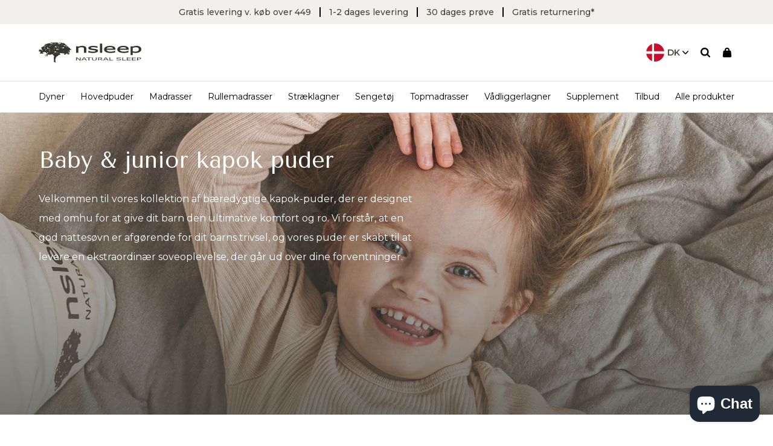

--- FILE ---
content_type: text/html; charset=utf-8
request_url: https://nsleep.dk/collections/baby-junior-puder
body_size: 37416
content:
<!DOCTYPE html>
<html lang='da'>
    <head>
      <meta name="google-site-verification" content="2tfs1OrX49VkYMuzttWR-ms4ExTBkJ3ku20ucl2HJg0" />

      <!-- Start of Sleeknote signup and lead generation tool - www.sleeknote.com -->
      <script id="sleeknoteScript" type="text/javascript">
      	(function () {
      		var sleeknoteScriptTag = document.createElement("script");
      		sleeknoteScriptTag.type = "text/javascript";
      		sleeknoteScriptTag.charset = "utf-8";
      		sleeknoteScriptTag.src = ("//sleeknotecustomerscripts.sleeknote.com/22893.js");
      		var s = document.getElementById("sleeknoteScript");
      		s.parentNode.insertBefore(sleeknoteScriptTag, s);
      	})();
      </script>
      <!-- End of Sleeknote signup and lead generation tool - www.sleeknote.com -->

      
      <meta charset='utf-8'>
        <meta content='width=device-width,initial-scale=1' name='viewport'>

        
          <link href='//nsleep.dk/cdn/shop/files/Nsleep_logo_center_dark_32x32.png?v=1622787972' rel='shortcut icon' type='image/png'>
        

        <script>window.performance && window.performance.mark && window.performance.mark('shopify.content_for_header.start');</script><meta name="facebook-domain-verification" content="j5lgtsvfmdyl1uv96j2pde4tz9p969">
<meta name="facebook-domain-verification" content="kfwv73rtn86a03m54wir1onbuyhoml">
<meta name="google-site-verification" content="HmfOv29heHgA53BXMVJk_clcXbEeNoBz41DCpG0iS_o">
<meta id="shopify-digital-wallet" name="shopify-digital-wallet" content="/53943763137/digital_wallets/dialog">
<meta name="shopify-checkout-api-token" content="50fe98d05d193ffe8d735e13defabbf8">
<link rel="alternate" type="application/atom+xml" title="Feed" href="/collections/baby-junior-puder.atom" />
<link rel="alternate" type="application/json+oembed" href="https://nsleep.dk/collections/baby-junior-puder.oembed">
<script async="async" src="/checkouts/internal/preloads.js?locale=da-DK"></script>
<script id="apple-pay-shop-capabilities" type="application/json">{"shopId":53943763137,"countryCode":"DK","currencyCode":"DKK","merchantCapabilities":["supports3DS"],"merchantId":"gid:\/\/shopify\/Shop\/53943763137","merchantName":"Nsleep Denmark ApS","requiredBillingContactFields":["postalAddress","email","phone"],"requiredShippingContactFields":["postalAddress","email","phone"],"shippingType":"shipping","supportedNetworks":["visa","maestro","masterCard"],"total":{"type":"pending","label":"Nsleep Denmark ApS","amount":"1.00"},"shopifyPaymentsEnabled":true,"supportsSubscriptions":true}</script>
<script id="shopify-features" type="application/json">{"accessToken":"50fe98d05d193ffe8d735e13defabbf8","betas":["rich-media-storefront-analytics"],"domain":"nsleep.dk","predictiveSearch":true,"shopId":53943763137,"locale":"da"}</script>
<script>var Shopify = Shopify || {};
Shopify.shop = "nsleep-dk.myshopify.com";
Shopify.locale = "da";
Shopify.currency = {"active":"DKK","rate":"1.0"};
Shopify.country = "DK";
Shopify.theme = {"name":"Staging | 2 Jun","id":162821472602,"schema_name":"Slater","schema_version":"1.0.0","theme_store_id":null,"role":"main"};
Shopify.theme.handle = "null";
Shopify.theme.style = {"id":null,"handle":null};
Shopify.cdnHost = "nsleep.dk/cdn";
Shopify.routes = Shopify.routes || {};
Shopify.routes.root = "/";</script>
<script type="module">!function(o){(o.Shopify=o.Shopify||{}).modules=!0}(window);</script>
<script>!function(o){function n(){var o=[];function n(){o.push(Array.prototype.slice.apply(arguments))}return n.q=o,n}var t=o.Shopify=o.Shopify||{};t.loadFeatures=n(),t.autoloadFeatures=n()}(window);</script>
<script id="shop-js-analytics" type="application/json">{"pageType":"collection"}</script>
<script defer="defer" async type="module" src="//nsleep.dk/cdn/shopifycloud/shop-js/modules/v2/client.init-shop-cart-sync_ByjAFD2B.da.esm.js"></script>
<script defer="defer" async type="module" src="//nsleep.dk/cdn/shopifycloud/shop-js/modules/v2/chunk.common_D-UimmQe.esm.js"></script>
<script defer="defer" async type="module" src="//nsleep.dk/cdn/shopifycloud/shop-js/modules/v2/chunk.modal_C_zrfWbZ.esm.js"></script>
<script type="module">
  await import("//nsleep.dk/cdn/shopifycloud/shop-js/modules/v2/client.init-shop-cart-sync_ByjAFD2B.da.esm.js");
await import("//nsleep.dk/cdn/shopifycloud/shop-js/modules/v2/chunk.common_D-UimmQe.esm.js");
await import("//nsleep.dk/cdn/shopifycloud/shop-js/modules/v2/chunk.modal_C_zrfWbZ.esm.js");

  window.Shopify.SignInWithShop?.initShopCartSync?.({"fedCMEnabled":true,"windoidEnabled":true});

</script>
<script>(function() {
  var isLoaded = false;
  function asyncLoad() {
    if (isLoaded) return;
    isLoaded = true;
    var urls = ["https:\/\/ecommplugins-scripts.trustpilot.com\/v2.1\/js\/header.min.js?settings=eyJrZXkiOiJNZFhTVTVQQXVhVHh2QkFXIiwicyI6InNrdSJ9\u0026shop=nsleep-dk.myshopify.com","https:\/\/ecommplugins-trustboxsettings.trustpilot.com\/nsleep-dk.myshopify.com.js?settings=1635850885982\u0026shop=nsleep-dk.myshopify.com","https:\/\/widget.trustpilot.com\/bootstrap\/v5\/tp.widget.sync.bootstrap.min.js?shop=nsleep-dk.myshopify.com","https:\/\/scripts.makeinfluence.com\/integrations\/b2ae1ad2-44f4-4a31-9a1e-96afdbedbca0.js?shop=nsleep-dk.myshopify.com","https:\/\/cdn.weglot.com\/weglot_script_tag.js?shop=nsleep-dk.myshopify.com","https:\/\/www.aservice.cloud\/trc\/mastertag?shop=nsleep-dk.myshopify.com","https:\/\/plugin.adservice.com\/script\/astrk-script.js?shop=nsleep-dk.myshopify.com","https:\/\/cdn.nfcube.com\/0ed480c3a76c75fa4dba477917a44354.js?shop=nsleep-dk.myshopify.com","https:\/\/cdn1.profitmetrics.io\/D26E4CF2498FE6DA\/shopify-bundle.js?shop=nsleep-dk.myshopify.com","https:\/\/gcdn.incartupsell.com\/jegjh-dNXH8UyUS9zfrJC4o_8P.js?c=1765895724\u0026shop=nsleep-dk.myshopify.com"];
    for (var i = 0; i < urls.length; i++) {
      var s = document.createElement('script');
      s.type = 'text/javascript';
      s.async = true;
      s.src = urls[i];
      var x = document.getElementsByTagName('script')[0];
      x.parentNode.insertBefore(s, x);
    }
  };
  if(window.attachEvent) {
    window.attachEvent('onload', asyncLoad);
  } else {
    window.addEventListener('load', asyncLoad, false);
  }
})();</script>
<script id="__st">var __st={"a":53943763137,"offset":3600,"reqid":"2e0b1961-af93-4fe6-8a65-a0add46c8b96-1769370740","pageurl":"nsleep.dk\/collections\/baby-junior-puder","u":"f3c549b21263","p":"collection","rtyp":"collection","rid":606110220634};</script>
<script>window.ShopifyPaypalV4VisibilityTracking = true;</script>
<script id="captcha-bootstrap">!function(){'use strict';const t='contact',e='account',n='new_comment',o=[[t,t],['blogs',n],['comments',n],[t,'customer']],c=[[e,'customer_login'],[e,'guest_login'],[e,'recover_customer_password'],[e,'create_customer']],r=t=>t.map((([t,e])=>`form[action*='/${t}']:not([data-nocaptcha='true']) input[name='form_type'][value='${e}']`)).join(','),a=t=>()=>t?[...document.querySelectorAll(t)].map((t=>t.form)):[];function s(){const t=[...o],e=r(t);return a(e)}const i='password',u='form_key',d=['recaptcha-v3-token','g-recaptcha-response','h-captcha-response',i],f=()=>{try{return window.sessionStorage}catch{return}},m='__shopify_v',_=t=>t.elements[u];function p(t,e,n=!1){try{const o=window.sessionStorage,c=JSON.parse(o.getItem(e)),{data:r}=function(t){const{data:e,action:n}=t;return t[m]||n?{data:e,action:n}:{data:t,action:n}}(c);for(const[e,n]of Object.entries(r))t.elements[e]&&(t.elements[e].value=n);n&&o.removeItem(e)}catch(o){console.error('form repopulation failed',{error:o})}}const l='form_type',E='cptcha';function T(t){t.dataset[E]=!0}const w=window,h=w.document,L='Shopify',v='ce_forms',y='captcha';let A=!1;((t,e)=>{const n=(g='f06e6c50-85a8-45c8-87d0-21a2b65856fe',I='https://cdn.shopify.com/shopifycloud/storefront-forms-hcaptcha/ce_storefront_forms_captcha_hcaptcha.v1.5.2.iife.js',D={infoText:'Beskyttet af hCaptcha',privacyText:'Beskyttelse af persondata',termsText:'Vilkår'},(t,e,n)=>{const o=w[L][v],c=o.bindForm;if(c)return c(t,g,e,D).then(n);var r;o.q.push([[t,g,e,D],n]),r=I,A||(h.body.append(Object.assign(h.createElement('script'),{id:'captcha-provider',async:!0,src:r})),A=!0)});var g,I,D;w[L]=w[L]||{},w[L][v]=w[L][v]||{},w[L][v].q=[],w[L][y]=w[L][y]||{},w[L][y].protect=function(t,e){n(t,void 0,e),T(t)},Object.freeze(w[L][y]),function(t,e,n,w,h,L){const[v,y,A,g]=function(t,e,n){const i=e?o:[],u=t?c:[],d=[...i,...u],f=r(d),m=r(i),_=r(d.filter((([t,e])=>n.includes(e))));return[a(f),a(m),a(_),s()]}(w,h,L),I=t=>{const e=t.target;return e instanceof HTMLFormElement?e:e&&e.form},D=t=>v().includes(t);t.addEventListener('submit',(t=>{const e=I(t);if(!e)return;const n=D(e)&&!e.dataset.hcaptchaBound&&!e.dataset.recaptchaBound,o=_(e),c=g().includes(e)&&(!o||!o.value);(n||c)&&t.preventDefault(),c&&!n&&(function(t){try{if(!f())return;!function(t){const e=f();if(!e)return;const n=_(t);if(!n)return;const o=n.value;o&&e.removeItem(o)}(t);const e=Array.from(Array(32),(()=>Math.random().toString(36)[2])).join('');!function(t,e){_(t)||t.append(Object.assign(document.createElement('input'),{type:'hidden',name:u})),t.elements[u].value=e}(t,e),function(t,e){const n=f();if(!n)return;const o=[...t.querySelectorAll(`input[type='${i}']`)].map((({name:t})=>t)),c=[...d,...o],r={};for(const[a,s]of new FormData(t).entries())c.includes(a)||(r[a]=s);n.setItem(e,JSON.stringify({[m]:1,action:t.action,data:r}))}(t,e)}catch(e){console.error('failed to persist form',e)}}(e),e.submit())}));const S=(t,e)=>{t&&!t.dataset[E]&&(n(t,e.some((e=>e===t))),T(t))};for(const o of['focusin','change'])t.addEventListener(o,(t=>{const e=I(t);D(e)&&S(e,y())}));const B=e.get('form_key'),M=e.get(l),P=B&&M;t.addEventListener('DOMContentLoaded',(()=>{const t=y();if(P)for(const e of t)e.elements[l].value===M&&p(e,B);[...new Set([...A(),...v().filter((t=>'true'===t.dataset.shopifyCaptcha))])].forEach((e=>S(e,t)))}))}(h,new URLSearchParams(w.location.search),n,t,e,['guest_login'])})(!0,!0)}();</script>
<script integrity="sha256-4kQ18oKyAcykRKYeNunJcIwy7WH5gtpwJnB7kiuLZ1E=" data-source-attribution="shopify.loadfeatures" defer="defer" src="//nsleep.dk/cdn/shopifycloud/storefront/assets/storefront/load_feature-a0a9edcb.js" crossorigin="anonymous"></script>
<script data-source-attribution="shopify.dynamic_checkout.dynamic.init">var Shopify=Shopify||{};Shopify.PaymentButton=Shopify.PaymentButton||{isStorefrontPortableWallets:!0,init:function(){window.Shopify.PaymentButton.init=function(){};var t=document.createElement("script");t.src="https://nsleep.dk/cdn/shopifycloud/portable-wallets/latest/portable-wallets.da.js",t.type="module",document.head.appendChild(t)}};
</script>
<script data-source-attribution="shopify.dynamic_checkout.buyer_consent">
  function portableWalletsHideBuyerConsent(e){var t=document.getElementById("shopify-buyer-consent"),n=document.getElementById("shopify-subscription-policy-button");t&&n&&(t.classList.add("hidden"),t.setAttribute("aria-hidden","true"),n.removeEventListener("click",e))}function portableWalletsShowBuyerConsent(e){var t=document.getElementById("shopify-buyer-consent"),n=document.getElementById("shopify-subscription-policy-button");t&&n&&(t.classList.remove("hidden"),t.removeAttribute("aria-hidden"),n.addEventListener("click",e))}window.Shopify?.PaymentButton&&(window.Shopify.PaymentButton.hideBuyerConsent=portableWalletsHideBuyerConsent,window.Shopify.PaymentButton.showBuyerConsent=portableWalletsShowBuyerConsent);
</script>
<script data-source-attribution="shopify.dynamic_checkout.cart.bootstrap">document.addEventListener("DOMContentLoaded",(function(){function t(){return document.querySelector("shopify-accelerated-checkout-cart, shopify-accelerated-checkout")}if(t())Shopify.PaymentButton.init();else{new MutationObserver((function(e,n){t()&&(Shopify.PaymentButton.init(),n.disconnect())})).observe(document.body,{childList:!0,subtree:!0})}}));
</script>
<link id="shopify-accelerated-checkout-styles" rel="stylesheet" media="screen" href="https://nsleep.dk/cdn/shopifycloud/portable-wallets/latest/accelerated-checkout-backwards-compat.css" crossorigin="anonymous">
<style id="shopify-accelerated-checkout-cart">
        #shopify-buyer-consent {
  margin-top: 1em;
  display: inline-block;
  width: 100%;
}

#shopify-buyer-consent.hidden {
  display: none;
}

#shopify-subscription-policy-button {
  background: none;
  border: none;
  padding: 0;
  text-decoration: underline;
  font-size: inherit;
  cursor: pointer;
}

#shopify-subscription-policy-button::before {
  box-shadow: none;
}

      </style>

<script>window.performance && window.performance.mark && window.performance.mark('shopify.content_for_header.end');</script>

  <title>
      Bæredygtige Kapok-puder til Babyer og Juniorer: Giv dit barn den perfekte pude!
      
      
  </title><link rel="alternate" hreflang="x-default" href="https://nsleep.dk/collections/baby-junior-puder">
        

<link rel="alternate" hreflang="da" href="https://nsleep.dk/collections/baby-junior-puder">






    
    




<meta name="description" content="
Velkommen til vores kollektion af bæredygtige kapok-puder, der er designet med omhu for at give dit barn den ultimative komfort og ro. Vi forstår, at en god nattesøvn er afgørende for dit barns trivsel, og vores puder er skabt til at levere en ekstraordinær soveoplevelse, der går ud over dine forventninger.%%%
Temperaturregulerende Kapok-Fyldmateriale: Vi præsenterer stolt kapok-fyldmaterialet som hjertet i vores puder. Kapok er en bæredygtig naturfiber, der er kendt for sin naturlige temperaturregulerende egenskab. Dette betyder, at vores puder tilpasser sig dit barns kropstemperatur, hvilket skaber den ideelle temperatur hele natten igennem. Dit barn vil vågne op frisk og veludhvilet, uden at være for varmt eller koldt.
 
Bæredygtighed i hver fiber: Vi er stærkt engagerede i at tage vare på både dit barns komfort og planetens velbefindende. Vores puder er fremstillet af det yderst bæredygtige materiale, tencel, der er langt mere skånsomt for miljøet end konventionel bomuld. Ved at vælge vores puder træffer du en bæredygtig beslutning, der hjælper med at bevare vores jord for fremtidige generationer.
 
Justerbar fyldmulighed for dit barns komfort: Vi forstår, at hvert barn er unikt, og derfor har vores puder en unik funktion. Du kan nemt justere fyldmængden i puden, så den passer præcist til dit barns præferencer og sovestil. Dette sikrer en skræddersyet komfortoplevelse, der hjælper dit barn med at finde den perfekte hovedstilling for en god nats søvn.
 
En del af løsningen på børns søvnudfordringer: Børns søvn kan præsenterer en række udfordringer, fra temperatursvingninger til manglende komfort. Vores kapok-puder er designet med disse udfordringer i tankerne. Den naturlige temperaturregulering i kapok sikrer, at dit barn altid sover i den rette temperatur, og den justerbare fyldmængde garanterer en individuelt tilpasset komfort.
 
Giv dit barn den bedste gave – en pude fyldt med bæredygtighed, komfort og omtanke. Vores kapok-puder er svaret på temperaturregulerende søvn og allergivenlig beskyttelse. Lad dit barn drømme sødt og trygt hver nat og invester i en fremtid med mere bæredygtig og behagelig søvn.
 
Vælg kapok, vælg komfort, vælg os!"/>
<meta property="og:url" content="https://nsleep.dk/collections/baby-junior-puder">
<meta property="og:site_name" content="Nsleep Denmark ApS">
<meta property="og:type" content="website">
<meta property="og:title" content="Bæredygtige Kapok-puder til Babyer og Juniorer: Giv dit barn den perfekte pude!">
<meta property="og:description" content="
Velkommen til vores kollektion af bæredygtige kapok-puder, der er designet med omhu for at give dit barn den ultimative komfort og ro. Vi forstår, at en god nattesøvn er afgørende for dit barns trivsel, og vores puder er skabt til at levere en ekstraordinær soveoplevelse, der går ud over dine forventninger.%%%
Temperaturregulerende Kapok-Fyldmateriale: Vi præsenterer stolt kapok-fyldmaterialet som hjertet i vores puder. Kapok er en bæredygtig naturfiber, der er kendt for sin naturlige temperaturregulerende egenskab. Dette betyder, at vores puder tilpasser sig dit barns kropstemperatur, hvilket skaber den ideelle temperatur hele natten igennem. Dit barn vil vågne op frisk og veludhvilet, uden at være for varmt eller koldt.
 
Bæredygtighed i hver fiber: Vi er stærkt engagerede i at tage vare på både dit barns komfort og planetens velbefindende. Vores puder er fremstillet af det yderst bæredygtige materiale, tencel, der er langt mere skånsomt for miljøet end konventionel bomuld. Ved at vælge vores puder træffer du en bæredygtig beslutning, der hjælper med at bevare vores jord for fremtidige generationer.
 
Justerbar fyldmulighed for dit barns komfort: Vi forstår, at hvert barn er unikt, og derfor har vores puder en unik funktion. Du kan nemt justere fyldmængden i puden, så den passer præcist til dit barns præferencer og sovestil. Dette sikrer en skræddersyet komfortoplevelse, der hjælper dit barn med at finde den perfekte hovedstilling for en god nats søvn.
 
En del af løsningen på børns søvnudfordringer: Børns søvn kan præsenterer en række udfordringer, fra temperatursvingninger til manglende komfort. Vores kapok-puder er designet med disse udfordringer i tankerne. Den naturlige temperaturregulering i kapok sikrer, at dit barn altid sover i den rette temperatur, og den justerbare fyldmængde garanterer en individuelt tilpasset komfort.
 
Giv dit barn den bedste gave – en pude fyldt med bæredygtighed, komfort og omtanke. Vores kapok-puder er svaret på temperaturregulerende søvn og allergivenlig beskyttelse. Lad dit barn drømme sødt og trygt hver nat og invester i en fremtid med mere bæredygtig og behagelig søvn.
 
Vælg kapok, vælg komfort, vælg os!">
<meta content="http://nsleep.dk/cdn/shop/collections/Nsleep_miljoe_-18_e1bd5bdd-f286-4100-967e-da096567325d.jpg?v=1692018613" property="og:image">
<meta content="3420" property="og:image:height">
<meta content="3469" property="og:image:width">
<meta content="https://nsleep.dk/cdn/shop/collections/Nsleep_miljoe_-18_e1bd5bdd-f286-4100-967e-da096567325d.jpg?v=1692018613" property="og:image:secure_url">



<meta name="twitter:title" content="Bæredygtige Kapok-puder til Babyer og Juniorer: Giv dit barn den perfekte pude!">
<meta name="twitter:description" content="
Velkommen til vores kollektion af bæredygtige kapok-puder, der er designet med omhu for at give dit barn den ultimative komfort og ro. Vi forstår, at en god nattesøvn er afgørende for dit barns trivsel, og vores puder er skabt til at levere en ekstraordinær soveoplevelse, der går ud over dine forventninger.%%%
Temperaturregulerende Kapok-Fyldmateriale: Vi præsenterer stolt kapok-fyldmaterialet som hjertet i vores puder. Kapok er en bæredygtig naturfiber, der er kendt for sin naturlige temperaturregulerende egenskab. Dette betyder, at vores puder tilpasser sig dit barns kropstemperatur, hvilket skaber den ideelle temperatur hele natten igennem. Dit barn vil vågne op frisk og veludhvilet, uden at være for varmt eller koldt.
 
Bæredygtighed i hver fiber: Vi er stærkt engagerede i at tage vare på både dit barns komfort og planetens velbefindende. Vores puder er fremstillet af det yderst bæredygtige materiale, tencel, der er langt mere skånsomt for miljøet end konventionel bomuld. Ved at vælge vores puder træffer du en bæredygtig beslutning, der hjælper med at bevare vores jord for fremtidige generationer.
 
Justerbar fyldmulighed for dit barns komfort: Vi forstår, at hvert barn er unikt, og derfor har vores puder en unik funktion. Du kan nemt justere fyldmængden i puden, så den passer præcist til dit barns præferencer og sovestil. Dette sikrer en skræddersyet komfortoplevelse, der hjælper dit barn med at finde den perfekte hovedstilling for en god nats søvn.
 
En del af løsningen på børns søvnudfordringer: Børns søvn kan præsenterer en række udfordringer, fra temperatursvingninger til manglende komfort. Vores kapok-puder er designet med disse udfordringer i tankerne. Den naturlige temperaturregulering i kapok sikrer, at dit barn altid sover i den rette temperatur, og den justerbare fyldmængde garanterer en individuelt tilpasset komfort.
 
Giv dit barn den bedste gave – en pude fyldt med bæredygtighed, komfort og omtanke. Vores kapok-puder er svaret på temperaturregulerende søvn og allergivenlig beskyttelse. Lad dit barn drømme sødt og trygt hver nat og invester i en fremtid med mere bæredygtig og behagelig søvn.
 
Vælg kapok, vælg komfort, vælg os!">
<meta content="summary_large_image" name="twitter:card">
<meta content="https://nsleep.dk/cdn/shop/collections/Nsleep_miljoe_-18_e1bd5bdd-f286-4100-967e-da096567325d.jpg?v=1692018613" name="twitter:image">
<meta content="480" name="twitter:image:width">
<meta content="480" name="twitter:image:height">
<script>
<!-- Google Tag Manager -->
(function(w,d,s,l,i){w[l]=w[l]||[];w[l].push({'gtm.start':
new Date().getTime(),event:'gtm.js'});var f=d.getElementsByTagName(s)[0],
j=d.createElement(s),dl=l!='dataLayer'?'&l='+l:'';j.async=true;j.src=
'https://www.googletagmanager.com/gtm.js?id='+i+dl;f.parentNode.insertBefore(j,f);
})(window,document,'script','dataLayer','GTM-TCFZZL6');
<!-- End Google Tag Manager -->
</script>
<!-- TrustBox script -->
<script type="text/javascript" src="//widget.trustpilot.com/bootstrap/v5/tp.widget.bootstrap.min.js" async=""></script>
<!-- End TrustBox script -->
<!-- Start of Sleeknote signup and lead generation tool - www.sleeknote.com -->
<script id="sleeknoteScript" type="text/javascript">
    (function () {        var sleeknoteScriptTag = document.createElement('script');
        sleeknoteScriptTag.type = 'text/javascript';
        sleeknoteScriptTag.charset = 'utf-8';
        sleeknoteScriptTag.src = ('//sleeknotecustomerscripts.sleeknote.com/22893.js');
        var s = document.getElementById('sleeknoteScript');
       s.parentNode.insertBefore(sleeknoteScriptTag, s);
   })();
   </script>
<!-- End of Sleeknote signup and lead generation tool - www.sleeknote.com -->
<!-- Hotjar Tracking Code for www.nsleep.dk -->
<script>
    (function(h,o,t,j,a,r){
        h.hj=h.hj||function(){(h.hj.q=h.hj.q||[]).push(arguments)};
        h._hjSettings={hjid:1318057,hjsv:6};
        a=o.getElementsByTagName('head')[0];
        r=o.createElement('script');r.async=1;
        r.src=t+h._hjSettings.hjid+j+h._hjSettings.hjsv;
        a.appendChild(r);
    })(window,document,'https://static.hotjar.com/c/hotjar-','.js?sv=');
</script>
<link rel='canonical' href='https://nsleep.dk/collections/baby-junior-puder'><style>
    :root {
        --base-font-size: 1.6rem;
        --scrollbar-width: 0;

        --color-body-text: hsl(0, 0%, 0%);
--color-body-text-h: 0;
--color-body-text-s: 0%;
--color-body-text-l: 0%;
        --color-accent: hsl(0, 0%, 0%);
--color-accent-h: 0;
--color-accent-s: 0%;
--color-accent-l: 0%;
        --color-secondary: hsl(0, 0%, 53%);
--color-secondary-h: 0;
--color-secondary-s: 0%;
--color-secondary-l: 53%;
    }
</style>
<script>
  window.theme = {
    strings: {
      addToCart: "Læg i kurv",
      soldOut: "Udsolgt",
      unavailable: "",
      addingToCart: "",
      cartAddSuccess: "",
      cartEmpty: "Din kurv er tom",
      cartRemove: "",
      beforePrice: "Før",
      afterPrice: "Nu",
      readMore: "Læs mere",
      size: "Størrelse",
      color: "Farve",
      readMore: "Læs mere",
      readLess: "Læs mindre",
      readArticle: "Læs indlæg"
    },
    scripts: {
      tag_manager_head: "",
      tag_manager_body: "",
      optimize: "",
      clerk: "",
    },
    moneyFormat: "{{amount_with_comma_separator}}",
    thousandsSeperator: ".",
    shippingPrice: 5000,
    shippingLimit: 44900,
    allProductsPageCount: 1,
      allProductsCount: 155
  }
</script><link rel="stylesheet" type="text/css" href="//cdn.jsdelivr.net/npm/slick-carousel@1.8.1/slick/slick.css"/>


      <link href="//nsleep.dk/cdn/shop/t/20/assets/index.css?v=86703962735600751581717300085" rel="stylesheet" type="text/css" media="all" />
      <link href="//nsleep.dk/cdn/shop/t/20/assets/custom.css?v=41588365486778499881717300436" rel="stylesheet" type="text/css" media="all" />
        <script id="CookieConsent" src="https://policy.app.cookieinformation.com/uc.js" data-culture="DA" type="text/javascript"></script>

        <script>
            function setTrackingConsent() {
                window.Shopify.loadFeatures([{ name: 'consent-tracking-api', version: '0.1' }], function(error) {
                if (error) {
                    throw error
                }

                var canTrackMarketing = window.CookieInformation.getConsentGivenFor('cookie_cat_marketing')

                if (! canTrackMarketing) {
                    canTrackMarketing = false;
                }

                window.Shopify.customerPrivacy.setTrackingConsent(canTrackMarketing, function() {});
                });
            }

            setTrackingConsent();
            window.addEventListener('CookieInformationConsentGiven', setTrackingConsent, false);
        </script>

    

<!-- BEGIN app block: shopify://apps/weglot-translate-your-store/blocks/weglot/3097482a-fafe-42ff-bc33-ea19e35c4a20 -->





  
    

    
    
    
  
    

    
    
    
  
    

    
    
    
  
    

    
    
    
  


<!--Start Weglot Script-->
<script src="https://cdn.weglot.com/weglot.min.js?api_key=wg_e7cb49788358f23dc33bf6775ac115490" async></script>
<!--End Weglot Script-->

<!-- END app block --><!-- BEGIN app block: shopify://apps/pagefly-page-builder/blocks/app-embed/83e179f7-59a0-4589-8c66-c0dddf959200 -->

<!-- BEGIN app snippet: pagefly-cro-ab-testing-main -->







<script>
  ;(function () {
    const url = new URL(window.location)
    const viewParam = url.searchParams.get('view')
    if (viewParam && viewParam.includes('variant-pf-')) {
      url.searchParams.set('pf_v', viewParam)
      url.searchParams.delete('view')
      window.history.replaceState({}, '', url)
    }
  })()
</script>



<script type='module'>
  
  window.PAGEFLY_CRO = window.PAGEFLY_CRO || {}

  window.PAGEFLY_CRO['data_debug'] = {
    original_template_suffix: "all_collections",
    allow_ab_test: false,
    ab_test_start_time: 0,
    ab_test_end_time: 0,
    today_date_time: 1769370740000,
  }
  window.PAGEFLY_CRO['GA4'] = { enabled: false}
</script>

<!-- END app snippet -->








  <script src='https://cdn.shopify.com/extensions/019bb4f9-aed6-78a3-be91-e9d44663e6bf/pagefly-page-builder-215/assets/pagefly-helper.js' defer='defer'></script>

  <script src='https://cdn.shopify.com/extensions/019bb4f9-aed6-78a3-be91-e9d44663e6bf/pagefly-page-builder-215/assets/pagefly-general-helper.js' defer='defer'></script>

  <script src='https://cdn.shopify.com/extensions/019bb4f9-aed6-78a3-be91-e9d44663e6bf/pagefly-page-builder-215/assets/pagefly-snap-slider.js' defer='defer'></script>

  <script src='https://cdn.shopify.com/extensions/019bb4f9-aed6-78a3-be91-e9d44663e6bf/pagefly-page-builder-215/assets/pagefly-slideshow-v3.js' defer='defer'></script>

  <script src='https://cdn.shopify.com/extensions/019bb4f9-aed6-78a3-be91-e9d44663e6bf/pagefly-page-builder-215/assets/pagefly-slideshow-v4.js' defer='defer'></script>

  <script src='https://cdn.shopify.com/extensions/019bb4f9-aed6-78a3-be91-e9d44663e6bf/pagefly-page-builder-215/assets/pagefly-glider.js' defer='defer'></script>

  <script src='https://cdn.shopify.com/extensions/019bb4f9-aed6-78a3-be91-e9d44663e6bf/pagefly-page-builder-215/assets/pagefly-slideshow-v1-v2.js' defer='defer'></script>

  <script src='https://cdn.shopify.com/extensions/019bb4f9-aed6-78a3-be91-e9d44663e6bf/pagefly-page-builder-215/assets/pagefly-product-media.js' defer='defer'></script>

  <script src='https://cdn.shopify.com/extensions/019bb4f9-aed6-78a3-be91-e9d44663e6bf/pagefly-page-builder-215/assets/pagefly-product.js' defer='defer'></script>


<script id='pagefly-helper-data' type='application/json'>
  {
    "page_optimization": {
      "assets_prefetching": false
    },
    "elements_asset_mapper": {
      "Accordion": "https://cdn.shopify.com/extensions/019bb4f9-aed6-78a3-be91-e9d44663e6bf/pagefly-page-builder-215/assets/pagefly-accordion.js",
      "Accordion3": "https://cdn.shopify.com/extensions/019bb4f9-aed6-78a3-be91-e9d44663e6bf/pagefly-page-builder-215/assets/pagefly-accordion3.js",
      "CountDown": "https://cdn.shopify.com/extensions/019bb4f9-aed6-78a3-be91-e9d44663e6bf/pagefly-page-builder-215/assets/pagefly-countdown.js",
      "GMap1": "https://cdn.shopify.com/extensions/019bb4f9-aed6-78a3-be91-e9d44663e6bf/pagefly-page-builder-215/assets/pagefly-gmap.js",
      "GMap2": "https://cdn.shopify.com/extensions/019bb4f9-aed6-78a3-be91-e9d44663e6bf/pagefly-page-builder-215/assets/pagefly-gmap.js",
      "GMapBasicV2": "https://cdn.shopify.com/extensions/019bb4f9-aed6-78a3-be91-e9d44663e6bf/pagefly-page-builder-215/assets/pagefly-gmap.js",
      "GMapAdvancedV2": "https://cdn.shopify.com/extensions/019bb4f9-aed6-78a3-be91-e9d44663e6bf/pagefly-page-builder-215/assets/pagefly-gmap.js",
      "HTML.Video": "https://cdn.shopify.com/extensions/019bb4f9-aed6-78a3-be91-e9d44663e6bf/pagefly-page-builder-215/assets/pagefly-htmlvideo.js",
      "HTML.Video2": "https://cdn.shopify.com/extensions/019bb4f9-aed6-78a3-be91-e9d44663e6bf/pagefly-page-builder-215/assets/pagefly-htmlvideo2.js",
      "HTML.Video3": "https://cdn.shopify.com/extensions/019bb4f9-aed6-78a3-be91-e9d44663e6bf/pagefly-page-builder-215/assets/pagefly-htmlvideo2.js",
      "BackgroundVideo": "https://cdn.shopify.com/extensions/019bb4f9-aed6-78a3-be91-e9d44663e6bf/pagefly-page-builder-215/assets/pagefly-htmlvideo2.js",
      "Instagram": "https://cdn.shopify.com/extensions/019bb4f9-aed6-78a3-be91-e9d44663e6bf/pagefly-page-builder-215/assets/pagefly-instagram.js",
      "Instagram2": "https://cdn.shopify.com/extensions/019bb4f9-aed6-78a3-be91-e9d44663e6bf/pagefly-page-builder-215/assets/pagefly-instagram.js",
      "Insta3": "https://cdn.shopify.com/extensions/019bb4f9-aed6-78a3-be91-e9d44663e6bf/pagefly-page-builder-215/assets/pagefly-instagram3.js",
      "Tabs": "https://cdn.shopify.com/extensions/019bb4f9-aed6-78a3-be91-e9d44663e6bf/pagefly-page-builder-215/assets/pagefly-tab.js",
      "Tabs3": "https://cdn.shopify.com/extensions/019bb4f9-aed6-78a3-be91-e9d44663e6bf/pagefly-page-builder-215/assets/pagefly-tab3.js",
      "ProductBox": "https://cdn.shopify.com/extensions/019bb4f9-aed6-78a3-be91-e9d44663e6bf/pagefly-page-builder-215/assets/pagefly-cart.js",
      "FBPageBox2": "https://cdn.shopify.com/extensions/019bb4f9-aed6-78a3-be91-e9d44663e6bf/pagefly-page-builder-215/assets/pagefly-facebook.js",
      "FBLikeButton2": "https://cdn.shopify.com/extensions/019bb4f9-aed6-78a3-be91-e9d44663e6bf/pagefly-page-builder-215/assets/pagefly-facebook.js",
      "TwitterFeed2": "https://cdn.shopify.com/extensions/019bb4f9-aed6-78a3-be91-e9d44663e6bf/pagefly-page-builder-215/assets/pagefly-twitter.js",
      "Paragraph4": "https://cdn.shopify.com/extensions/019bb4f9-aed6-78a3-be91-e9d44663e6bf/pagefly-page-builder-215/assets/pagefly-paragraph4.js",

      "AliReviews": "https://cdn.shopify.com/extensions/019bb4f9-aed6-78a3-be91-e9d44663e6bf/pagefly-page-builder-215/assets/pagefly-3rd-elements.js",
      "BackInStock": "https://cdn.shopify.com/extensions/019bb4f9-aed6-78a3-be91-e9d44663e6bf/pagefly-page-builder-215/assets/pagefly-3rd-elements.js",
      "GloboBackInStock": "https://cdn.shopify.com/extensions/019bb4f9-aed6-78a3-be91-e9d44663e6bf/pagefly-page-builder-215/assets/pagefly-3rd-elements.js",
      "GrowaveWishlist": "https://cdn.shopify.com/extensions/019bb4f9-aed6-78a3-be91-e9d44663e6bf/pagefly-page-builder-215/assets/pagefly-3rd-elements.js",
      "InfiniteOptionsShopPad": "https://cdn.shopify.com/extensions/019bb4f9-aed6-78a3-be91-e9d44663e6bf/pagefly-page-builder-215/assets/pagefly-3rd-elements.js",
      "InkybayProductPersonalizer": "https://cdn.shopify.com/extensions/019bb4f9-aed6-78a3-be91-e9d44663e6bf/pagefly-page-builder-215/assets/pagefly-3rd-elements.js",
      "LimeSpot": "https://cdn.shopify.com/extensions/019bb4f9-aed6-78a3-be91-e9d44663e6bf/pagefly-page-builder-215/assets/pagefly-3rd-elements.js",
      "Loox": "https://cdn.shopify.com/extensions/019bb4f9-aed6-78a3-be91-e9d44663e6bf/pagefly-page-builder-215/assets/pagefly-3rd-elements.js",
      "Opinew": "https://cdn.shopify.com/extensions/019bb4f9-aed6-78a3-be91-e9d44663e6bf/pagefly-page-builder-215/assets/pagefly-3rd-elements.js",
      "Powr": "https://cdn.shopify.com/extensions/019bb4f9-aed6-78a3-be91-e9d44663e6bf/pagefly-page-builder-215/assets/pagefly-3rd-elements.js",
      "ProductReviews": "https://cdn.shopify.com/extensions/019bb4f9-aed6-78a3-be91-e9d44663e6bf/pagefly-page-builder-215/assets/pagefly-3rd-elements.js",
      "PushOwl": "https://cdn.shopify.com/extensions/019bb4f9-aed6-78a3-be91-e9d44663e6bf/pagefly-page-builder-215/assets/pagefly-3rd-elements.js",
      "ReCharge": "https://cdn.shopify.com/extensions/019bb4f9-aed6-78a3-be91-e9d44663e6bf/pagefly-page-builder-215/assets/pagefly-3rd-elements.js",
      "Rivyo": "https://cdn.shopify.com/extensions/019bb4f9-aed6-78a3-be91-e9d44663e6bf/pagefly-page-builder-215/assets/pagefly-3rd-elements.js",
      "TrackingMore": "https://cdn.shopify.com/extensions/019bb4f9-aed6-78a3-be91-e9d44663e6bf/pagefly-page-builder-215/assets/pagefly-3rd-elements.js",
      "Vitals": "https://cdn.shopify.com/extensions/019bb4f9-aed6-78a3-be91-e9d44663e6bf/pagefly-page-builder-215/assets/pagefly-3rd-elements.js",
      "Wiser": "https://cdn.shopify.com/extensions/019bb4f9-aed6-78a3-be91-e9d44663e6bf/pagefly-page-builder-215/assets/pagefly-3rd-elements.js"
    },
    "custom_elements_mapper": {
      "pf-click-action-element": "https://cdn.shopify.com/extensions/019bb4f9-aed6-78a3-be91-e9d44663e6bf/pagefly-page-builder-215/assets/pagefly-click-action-element.js",
      "pf-dialog-element": "https://cdn.shopify.com/extensions/019bb4f9-aed6-78a3-be91-e9d44663e6bf/pagefly-page-builder-215/assets/pagefly-dialog-element.js"
    }
  }
</script>


<!-- END app block --><!-- BEGIN app block: shopify://apps/klaviyo-email-marketing-sms/blocks/klaviyo-onsite-embed/2632fe16-c075-4321-a88b-50b567f42507 -->












  <script async src="https://static.klaviyo.com/onsite/js/W3s7UJ/klaviyo.js?company_id=W3s7UJ"></script>
  <script>!function(){if(!window.klaviyo){window._klOnsite=window._klOnsite||[];try{window.klaviyo=new Proxy({},{get:function(n,i){return"push"===i?function(){var n;(n=window._klOnsite).push.apply(n,arguments)}:function(){for(var n=arguments.length,o=new Array(n),w=0;w<n;w++)o[w]=arguments[w];var t="function"==typeof o[o.length-1]?o.pop():void 0,e=new Promise((function(n){window._klOnsite.push([i].concat(o,[function(i){t&&t(i),n(i)}]))}));return e}}})}catch(n){window.klaviyo=window.klaviyo||[],window.klaviyo.push=function(){var n;(n=window._klOnsite).push.apply(n,arguments)}}}}();</script>

  




  <script>
    window.klaviyoReviewsProductDesignMode = false
  </script>







<!-- END app block --><script src="https://cdn.shopify.com/extensions/e8878072-2f6b-4e89-8082-94b04320908d/inbox-1254/assets/inbox-chat-loader.js" type="text/javascript" defer="defer"></script>
<link href="https://monorail-edge.shopifysvc.com" rel="dns-prefetch">
<script>(function(){if ("sendBeacon" in navigator && "performance" in window) {try {var session_token_from_headers = performance.getEntriesByType('navigation')[0].serverTiming.find(x => x.name == '_s').description;} catch {var session_token_from_headers = undefined;}var session_cookie_matches = document.cookie.match(/_shopify_s=([^;]*)/);var session_token_from_cookie = session_cookie_matches && session_cookie_matches.length === 2 ? session_cookie_matches[1] : "";var session_token = session_token_from_headers || session_token_from_cookie || "";function handle_abandonment_event(e) {var entries = performance.getEntries().filter(function(entry) {return /monorail-edge.shopifysvc.com/.test(entry.name);});if (!window.abandonment_tracked && entries.length === 0) {window.abandonment_tracked = true;var currentMs = Date.now();var navigation_start = performance.timing.navigationStart;var payload = {shop_id: 53943763137,url: window.location.href,navigation_start,duration: currentMs - navigation_start,session_token,page_type: "collection"};window.navigator.sendBeacon("https://monorail-edge.shopifysvc.com/v1/produce", JSON.stringify({schema_id: "online_store_buyer_site_abandonment/1.1",payload: payload,metadata: {event_created_at_ms: currentMs,event_sent_at_ms: currentMs}}));}}window.addEventListener('pagehide', handle_abandonment_event);}}());</script>
<script id="web-pixels-manager-setup">(function e(e,d,r,n,o){if(void 0===o&&(o={}),!Boolean(null===(a=null===(i=window.Shopify)||void 0===i?void 0:i.analytics)||void 0===a?void 0:a.replayQueue)){var i,a;window.Shopify=window.Shopify||{};var t=window.Shopify;t.analytics=t.analytics||{};var s=t.analytics;s.replayQueue=[],s.publish=function(e,d,r){return s.replayQueue.push([e,d,r]),!0};try{self.performance.mark("wpm:start")}catch(e){}var l=function(){var e={modern:/Edge?\/(1{2}[4-9]|1[2-9]\d|[2-9]\d{2}|\d{4,})\.\d+(\.\d+|)|Firefox\/(1{2}[4-9]|1[2-9]\d|[2-9]\d{2}|\d{4,})\.\d+(\.\d+|)|Chrom(ium|e)\/(9{2}|\d{3,})\.\d+(\.\d+|)|(Maci|X1{2}).+ Version\/(15\.\d+|(1[6-9]|[2-9]\d|\d{3,})\.\d+)([,.]\d+|)( \(\w+\)|)( Mobile\/\w+|) Safari\/|Chrome.+OPR\/(9{2}|\d{3,})\.\d+\.\d+|(CPU[ +]OS|iPhone[ +]OS|CPU[ +]iPhone|CPU IPhone OS|CPU iPad OS)[ +]+(15[._]\d+|(1[6-9]|[2-9]\d|\d{3,})[._]\d+)([._]\d+|)|Android:?[ /-](13[3-9]|1[4-9]\d|[2-9]\d{2}|\d{4,})(\.\d+|)(\.\d+|)|Android.+Firefox\/(13[5-9]|1[4-9]\d|[2-9]\d{2}|\d{4,})\.\d+(\.\d+|)|Android.+Chrom(ium|e)\/(13[3-9]|1[4-9]\d|[2-9]\d{2}|\d{4,})\.\d+(\.\d+|)|SamsungBrowser\/([2-9]\d|\d{3,})\.\d+/,legacy:/Edge?\/(1[6-9]|[2-9]\d|\d{3,})\.\d+(\.\d+|)|Firefox\/(5[4-9]|[6-9]\d|\d{3,})\.\d+(\.\d+|)|Chrom(ium|e)\/(5[1-9]|[6-9]\d|\d{3,})\.\d+(\.\d+|)([\d.]+$|.*Safari\/(?![\d.]+ Edge\/[\d.]+$))|(Maci|X1{2}).+ Version\/(10\.\d+|(1[1-9]|[2-9]\d|\d{3,})\.\d+)([,.]\d+|)( \(\w+\)|)( Mobile\/\w+|) Safari\/|Chrome.+OPR\/(3[89]|[4-9]\d|\d{3,})\.\d+\.\d+|(CPU[ +]OS|iPhone[ +]OS|CPU[ +]iPhone|CPU IPhone OS|CPU iPad OS)[ +]+(10[._]\d+|(1[1-9]|[2-9]\d|\d{3,})[._]\d+)([._]\d+|)|Android:?[ /-](13[3-9]|1[4-9]\d|[2-9]\d{2}|\d{4,})(\.\d+|)(\.\d+|)|Mobile Safari.+OPR\/([89]\d|\d{3,})\.\d+\.\d+|Android.+Firefox\/(13[5-9]|1[4-9]\d|[2-9]\d{2}|\d{4,})\.\d+(\.\d+|)|Android.+Chrom(ium|e)\/(13[3-9]|1[4-9]\d|[2-9]\d{2}|\d{4,})\.\d+(\.\d+|)|Android.+(UC? ?Browser|UCWEB|U3)[ /]?(15\.([5-9]|\d{2,})|(1[6-9]|[2-9]\d|\d{3,})\.\d+)\.\d+|SamsungBrowser\/(5\.\d+|([6-9]|\d{2,})\.\d+)|Android.+MQ{2}Browser\/(14(\.(9|\d{2,})|)|(1[5-9]|[2-9]\d|\d{3,})(\.\d+|))(\.\d+|)|K[Aa][Ii]OS\/(3\.\d+|([4-9]|\d{2,})\.\d+)(\.\d+|)/},d=e.modern,r=e.legacy,n=navigator.userAgent;return n.match(d)?"modern":n.match(r)?"legacy":"unknown"}(),u="modern"===l?"modern":"legacy",c=(null!=n?n:{modern:"",legacy:""})[u],f=function(e){return[e.baseUrl,"/wpm","/b",e.hashVersion,"modern"===e.buildTarget?"m":"l",".js"].join("")}({baseUrl:d,hashVersion:r,buildTarget:u}),m=function(e){var d=e.version,r=e.bundleTarget,n=e.surface,o=e.pageUrl,i=e.monorailEndpoint;return{emit:function(e){var a=e.status,t=e.errorMsg,s=(new Date).getTime(),l=JSON.stringify({metadata:{event_sent_at_ms:s},events:[{schema_id:"web_pixels_manager_load/3.1",payload:{version:d,bundle_target:r,page_url:o,status:a,surface:n,error_msg:t},metadata:{event_created_at_ms:s}}]});if(!i)return console&&console.warn&&console.warn("[Web Pixels Manager] No Monorail endpoint provided, skipping logging."),!1;try{return self.navigator.sendBeacon.bind(self.navigator)(i,l)}catch(e){}var u=new XMLHttpRequest;try{return u.open("POST",i,!0),u.setRequestHeader("Content-Type","text/plain"),u.send(l),!0}catch(e){return console&&console.warn&&console.warn("[Web Pixels Manager] Got an unhandled error while logging to Monorail."),!1}}}}({version:r,bundleTarget:l,surface:e.surface,pageUrl:self.location.href,monorailEndpoint:e.monorailEndpoint});try{o.browserTarget=l,function(e){var d=e.src,r=e.async,n=void 0===r||r,o=e.onload,i=e.onerror,a=e.sri,t=e.scriptDataAttributes,s=void 0===t?{}:t,l=document.createElement("script"),u=document.querySelector("head"),c=document.querySelector("body");if(l.async=n,l.src=d,a&&(l.integrity=a,l.crossOrigin="anonymous"),s)for(var f in s)if(Object.prototype.hasOwnProperty.call(s,f))try{l.dataset[f]=s[f]}catch(e){}if(o&&l.addEventListener("load",o),i&&l.addEventListener("error",i),u)u.appendChild(l);else{if(!c)throw new Error("Did not find a head or body element to append the script");c.appendChild(l)}}({src:f,async:!0,onload:function(){if(!function(){var e,d;return Boolean(null===(d=null===(e=window.Shopify)||void 0===e?void 0:e.analytics)||void 0===d?void 0:d.initialized)}()){var d=window.webPixelsManager.init(e)||void 0;if(d){var r=window.Shopify.analytics;r.replayQueue.forEach((function(e){var r=e[0],n=e[1],o=e[2];d.publishCustomEvent(r,n,o)})),r.replayQueue=[],r.publish=d.publishCustomEvent,r.visitor=d.visitor,r.initialized=!0}}},onerror:function(){return m.emit({status:"failed",errorMsg:"".concat(f," has failed to load")})},sri:function(e){var d=/^sha384-[A-Za-z0-9+/=]+$/;return"string"==typeof e&&d.test(e)}(c)?c:"",scriptDataAttributes:o}),m.emit({status:"loading"})}catch(e){m.emit({status:"failed",errorMsg:(null==e?void 0:e.message)||"Unknown error"})}}})({shopId: 53943763137,storefrontBaseUrl: "https://nsleep.dk",extensionsBaseUrl: "https://extensions.shopifycdn.com/cdn/shopifycloud/web-pixels-manager",monorailEndpoint: "https://monorail-edge.shopifysvc.com/unstable/produce_batch",surface: "storefront-renderer",enabledBetaFlags: ["2dca8a86"],webPixelsConfigList: [{"id":"2879684954","configuration":"{\"accountID\":\"W3s7UJ\",\"webPixelConfig\":\"eyJlbmFibGVBZGRlZFRvQ2FydEV2ZW50cyI6IHRydWV9\"}","eventPayloadVersion":"v1","runtimeContext":"STRICT","scriptVersion":"524f6c1ee37bacdca7657a665bdca589","type":"APP","apiClientId":123074,"privacyPurposes":["ANALYTICS","MARKETING"],"dataSharingAdjustments":{"protectedCustomerApprovalScopes":["read_customer_address","read_customer_email","read_customer_name","read_customer_personal_data","read_customer_phone"]}},{"id":"2249785690","configuration":"{\"businessId\":\"b2ae1ad2-44f4-4a31-9a1e-96afdbedbca0\",\"conversionUrl\":\"https:\\\/\\\/system.makeinfluence.com\\\/p\",\"shopifyUrl\":\"https:\\\/\\\/integrations3.makeinfluence.com\"}","eventPayloadVersion":"v1","runtimeContext":"STRICT","scriptVersion":"056c5c7a505fb26051cf0b69ad538fc3","type":"APP","apiClientId":6339481,"privacyPurposes":["ANALYTICS","MARKETING","SALE_OF_DATA"],"dataSharingAdjustments":{"protectedCustomerApprovalScopes":["read_customer_personal_data"]}},{"id":"971506010","configuration":"{\"config\":\"{\\\"pixel_id\\\":\\\"G-V9P3KQ419F\\\",\\\"target_country\\\":\\\"DK\\\",\\\"gtag_events\\\":[{\\\"type\\\":\\\"begin_checkout\\\",\\\"action_label\\\":\\\"G-V9P3KQ419F\\\"},{\\\"type\\\":\\\"search\\\",\\\"action_label\\\":\\\"G-V9P3KQ419F\\\"},{\\\"type\\\":\\\"view_item\\\",\\\"action_label\\\":[\\\"G-V9P3KQ419F\\\",\\\"MC-PZEFPPZY3L\\\"]},{\\\"type\\\":\\\"purchase\\\",\\\"action_label\\\":[\\\"G-V9P3KQ419F\\\",\\\"MC-PZEFPPZY3L\\\"]},{\\\"type\\\":\\\"page_view\\\",\\\"action_label\\\":[\\\"G-V9P3KQ419F\\\",\\\"MC-PZEFPPZY3L\\\"]},{\\\"type\\\":\\\"add_payment_info\\\",\\\"action_label\\\":\\\"G-V9P3KQ419F\\\"},{\\\"type\\\":\\\"add_to_cart\\\",\\\"action_label\\\":\\\"G-V9P3KQ419F\\\"}],\\\"enable_monitoring_mode\\\":false}\"}","eventPayloadVersion":"v1","runtimeContext":"OPEN","scriptVersion":"b2a88bafab3e21179ed38636efcd8a93","type":"APP","apiClientId":1780363,"privacyPurposes":[],"dataSharingAdjustments":{"protectedCustomerApprovalScopes":["read_customer_address","read_customer_email","read_customer_name","read_customer_personal_data","read_customer_phone"]}},{"id":"360972634","configuration":"{\"pixel_id\":\"304598213282163\",\"pixel_type\":\"facebook_pixel\"}","eventPayloadVersion":"v1","runtimeContext":"OPEN","scriptVersion":"ca16bc87fe92b6042fbaa3acc2fbdaa6","type":"APP","apiClientId":2329312,"privacyPurposes":["ANALYTICS","MARKETING","SALE_OF_DATA"],"dataSharingAdjustments":{"protectedCustomerApprovalScopes":["read_customer_address","read_customer_email","read_customer_name","read_customer_personal_data","read_customer_phone"]}},{"id":"shopify-app-pixel","configuration":"{}","eventPayloadVersion":"v1","runtimeContext":"STRICT","scriptVersion":"0450","apiClientId":"shopify-pixel","type":"APP","privacyPurposes":["ANALYTICS","MARKETING"]},{"id":"shopify-custom-pixel","eventPayloadVersion":"v1","runtimeContext":"LAX","scriptVersion":"0450","apiClientId":"shopify-pixel","type":"CUSTOM","privacyPurposes":["ANALYTICS","MARKETING"]}],isMerchantRequest: false,initData: {"shop":{"name":"Nsleep Denmark ApS","paymentSettings":{"currencyCode":"DKK"},"myshopifyDomain":"nsleep-dk.myshopify.com","countryCode":"DK","storefrontUrl":"https:\/\/nsleep.dk"},"customer":null,"cart":null,"checkout":null,"productVariants":[],"purchasingCompany":null},},"https://nsleep.dk/cdn","fcfee988w5aeb613cpc8e4bc33m6693e112",{"modern":"","legacy":""},{"shopId":"53943763137","storefrontBaseUrl":"https:\/\/nsleep.dk","extensionBaseUrl":"https:\/\/extensions.shopifycdn.com\/cdn\/shopifycloud\/web-pixels-manager","surface":"storefront-renderer","enabledBetaFlags":"[\"2dca8a86\"]","isMerchantRequest":"false","hashVersion":"fcfee988w5aeb613cpc8e4bc33m6693e112","publish":"custom","events":"[[\"page_viewed\",{}],[\"collection_viewed\",{\"collection\":{\"id\":\"606110220634\",\"title\":\"Baby \u0026 junior kapok puder\",\"productVariants\":[{\"price\":{\"amount\":194.25,\"currencyCode\":\"DKK\"},\"product\":{\"title\":\"Kapok baby pude - 40 x 45 cm\",\"vendor\":\"Nsleep Denmark ApS\",\"id\":\"6713124028609\",\"untranslatedTitle\":\"Kapok baby pude - 40 x 45 cm\",\"url\":\"\/products\/kapok-baby-pude-40-x-45-cm\",\"type\":\"pillow\"},\"id\":\"47798889415002\",\"image\":{\"src\":\"\/\/nsleep.dk\/cdn\/shop\/files\/IMG_0025.jpg?v=1686889679\"},\"sku\":\"PILL_BABY_4045_KT\",\"title\":\"Default Title\",\"untranslatedTitle\":\"Default Title\"},{\"price\":{\"amount\":239.25,\"currencyCode\":\"DKK\"},\"product\":{\"title\":\"Kapok junior pude - 40 x 45 cm\",\"vendor\":\"Nsleep Denmark ApS\",\"id\":\"6713124094145\",\"untranslatedTitle\":\"Kapok junior pude - 40 x 45 cm\",\"url\":\"\/products\/kapok-junior-pude-40-x-45-cm\",\"type\":\"pillow\"},\"id\":\"39942040649921\",\"image\":{\"src\":\"\/\/nsleep.dk\/cdn\/shop\/files\/IMG_0014_616938e9-df47-4517-8462-8cc4c8412bff.jpg?v=1687407990\"},\"sku\":\"PILL_JUN_4045_KT\",\"title\":\"Default Title\",\"untranslatedTitle\":\"Default Title\"},{\"price\":{\"amount\":2227.2,\"currencyCode\":\"DKK\"},\"product\":{\"title\":\"Startpakke baby 60 x 120 cm\",\"vendor\":\"Nsleep Denmark ApS\",\"id\":\"7839672598755\",\"untranslatedTitle\":\"Startpakke baby 60 x 120 cm\",\"url\":\"\/products\/startpakke-baby-60-x-120-cm\",\"type\":\"Bundles\"},\"id\":\"43272794112227\",\"image\":{\"src\":\"\/\/nsleep.dk\/cdn\/shop\/products\/Pakke1_e11d664c-9ecb-4e28-bfe1-4825a35e206a.png?v=1661426972\"},\"sku\":\"NS_BUNDLE_BABY_3\",\"title\":\"Default Title\",\"untranslatedTitle\":\"Default Title\"},{\"price\":{\"amount\":2899.0,\"currencyCode\":\"DKK\"},\"product\":{\"title\":\"Startpakke junior 70 x 160 cm\",\"vendor\":\"Nsleep Denmark ApS\",\"id\":\"7839683903715\",\"untranslatedTitle\":\"Startpakke junior 70 x 160 cm\",\"url\":\"\/products\/startpakke-junior-70-x-160-cm\",\"type\":\"Bundles\"},\"id\":\"43272808726755\",\"image\":{\"src\":\"\/\/nsleep.dk\/cdn\/shop\/products\/Pakke_17128a32-46cd-45b2-ada9-b172299b594e.png?v=1661427633\"},\"sku\":\"NS_BUNDLE_JUN_3\",\"title\":\"Default Title\",\"untranslatedTitle\":\"Default Title\"},{\"price\":{\"amount\":894.4,\"currencyCode\":\"DKK\"},\"product\":{\"title\":\"Drømmesæt junior - Dyne og pude\",\"vendor\":\"Nsleep Denmark ApS\",\"id\":\"6928356704449\",\"untranslatedTitle\":\"Drømmesæt junior - Dyne og pude\",\"url\":\"\/products\/drommesaet-junior-dyne-og-pude\",\"type\":\"Bundles\"},\"id\":\"40721948278977\",\"image\":{\"src\":\"\/\/nsleep.dk\/cdn\/shop\/files\/IMG_0024copy_3f107f1a-1225-4452-bbe8-7d590719d797.png?v=1692278190\"},\"sku\":\"NS_BUNDLE_JUN\",\"title\":\"Default Title\",\"untranslatedTitle\":\"Default Title\"},{\"price\":{\"amount\":426.75,\"currencyCode\":\"DKK\"},\"product\":{\"title\":\"Kapok voksen pude - 60 x 63 cm\",\"vendor\":\"Nsleep Denmark ApS\",\"id\":\"6713123897537\",\"untranslatedTitle\":\"Kapok voksen pude - 60 x 63 cm\",\"url\":\"\/products\/kapok-voksen-pude-60-x-63-cm\",\"type\":\"pillow\"},\"id\":\"39942040322241\",\"image\":{\"src\":\"\/\/nsleep.dk\/cdn\/shop\/files\/IMG_0014.jpg?v=1685422854\"},\"sku\":\"PILL_ADU_6063_KT\",\"title\":\"Default Title\",\"untranslatedTitle\":\"Default Title\"},{\"price\":{\"amount\":1734.4,\"currencyCode\":\"DKK\"},\"product\":{\"title\":\"Drømmesæt voksen - Dyne og pude\",\"vendor\":\"Nsleep Denmark ApS\",\"id\":\"6926934737089\",\"untranslatedTitle\":\"Drømmesæt voksen - Dyne og pude\",\"url\":\"\/products\/drommesaet-voksen-dyne-pude\",\"type\":\"Bundles\"},\"id\":\"40722375049409\",\"image\":{\"src\":\"\/\/nsleep.dk\/cdn\/shop\/files\/IMG_0024copy.png?v=1692278781\"},\"sku\":\"NS_BUNDLE_ADU_1\",\"title\":\"140 x 200 cm (standard størrelse)\",\"untranslatedTitle\":\"140 x 200 cm (standard størrelse)\"},{\"price\":{\"amount\":2565.6,\"currencyCode\":\"DKK\"},\"product\":{\"title\":\"Drømmesæt single - 90 x 200 cm\",\"vendor\":\"Nsleep Denmark ApS\",\"id\":\"6928403726529\",\"untranslatedTitle\":\"Drømmesæt single - 90 x 200 cm\",\"url\":\"\/products\/drommesaet-single-90-x-200-cm\",\"type\":\"Bundles\"},\"id\":\"40722323046593\",\"image\":{\"src\":\"\/\/nsleep.dk\/cdn\/shop\/files\/IMG_0020copy_06e6f8f5-150d-457b-be8c-d52198039629.png?v=1692278308\"},\"sku\":\"NS_BUNDLE_ADU_3\",\"title\":\"140 x 200 cm (standard størrelse)\",\"untranslatedTitle\":\"140 x 200 cm (standard størrelse)\"},{\"price\":{\"amount\":678.4,\"currencyCode\":\"DKK\"},\"product\":{\"title\":\"Drømmesæt baby - Dyne og pude\",\"vendor\":\"Nsleep Denmark ApS\",\"id\":\"8506648658266\",\"untranslatedTitle\":\"Drømmesæt baby - Dyne og pude\",\"url\":\"\/products\/drommesaet-baby-dyne-og-pude\",\"type\":\"Bundles\"},\"id\":\"46959138799962\",\"image\":{\"src\":\"\/\/nsleep.dk\/cdn\/shop\/files\/IMG_0036.jpg?v=1692280376\"},\"sku\":\"NS_BUNDLE_BABY\",\"title\":\"Default Title\",\"untranslatedTitle\":\"Default Title\"},{\"price\":{\"amount\":674.25,\"currencyCode\":\"DKK\"},\"product\":{\"title\":\"Oval naturlatex pude - 40 x 60 cm\",\"vendor\":\"Nsleep Denmark ApS\",\"id\":\"8511785861466\",\"untranslatedTitle\":\"Oval naturlatex pude - 40 x 60 cm\",\"url\":\"\/products\/oval-air-plus-naturlatex-pude-40-x-60-cm\",\"type\":\"pillow\"},\"id\":\"46976500990298\",\"image\":{\"src\":\"\/\/nsleep.dk\/cdn\/shop\/files\/Latexpillowoval_2_31297bdc-589f-4f52-ade7-423ff769724c.jpg?v=1693194270\"},\"sku\":\"PILL_ADU_4060_LT\",\"title\":\"Default Title\",\"untranslatedTitle\":\"Default Title\"},{\"price\":{\"amount\":674.25,\"currencyCode\":\"DKK\"},\"product\":{\"title\":\"Naturlatex ergonomisk hovedpude - 44 x 63 cm\",\"vendor\":\"Nsleep Denmark ApS\",\"id\":\"8512174653786\",\"untranslatedTitle\":\"Naturlatex ergonomisk hovedpude - 44 x 63 cm\",\"url\":\"\/products\/naturlatex-pude-44-x-63-cm\",\"type\":\"pillow\"},\"id\":\"46978273050970\",\"image\":{\"src\":\"\/\/nsleep.dk\/cdn\/shop\/files\/Latexpillowcontour_2.jpg?v=1692777910\"},\"sku\":\"PILL_ADU_4463_LT\",\"title\":\"Default Title\",\"untranslatedTitle\":\"Default Title\"},{\"price\":{\"amount\":111.75,\"currencyCode\":\"DKK\"},\"product\":{\"title\":\"Kapok baby pude, bomuldsbetræk - 40 x 45 cm\",\"vendor\":\"Nsleep Denmark ApS\",\"id\":\"8622016725338\",\"untranslatedTitle\":\"Kapok baby pude, bomuldsbetræk - 40 x 45 cm\",\"url\":\"\/products\/kapok-bomuld-baby-pude-40-x-45-cm\",\"type\":\"pillow\"},\"id\":\"47323103232346\",\"image\":{\"src\":\"\/\/nsleep.dk\/cdn\/shop\/files\/Kapok_baby_pude_40_x_45_cm_1_cd53073a-ac7d-4cb8-80d2-dd3d907fcdde.jpg?v=1700432580\"},\"sku\":\"PILL_BABY_4045_KC\",\"title\":\"Default Title\",\"untranslatedTitle\":\"Default Title\"},{\"price\":{\"amount\":524.25,\"currencyCode\":\"DKK\"},\"product\":{\"title\":\"Kapok\/latex mix voksen pude - 60 x 63 cm\",\"vendor\":\"Nsleep Denmark ApS\",\"id\":\"8644326228314\",\"untranslatedTitle\":\"Kapok\/latex mix voksen pude - 60 x 63 cm\",\"url\":\"\/products\/kapok-mix-latex-voksen-pude-60-x-63-cm\",\"type\":\"pillow\"},\"id\":\"47378959925594\",\"image\":{\"src\":\"\/\/nsleep.dk\/cdn\/shop\/files\/IMG_0014_e2fdbb07-8ebd-4856-a3df-4621bb789e25.jpg?v=1701542840\"},\"sku\":\"PILL_ADU_6063_LKT\",\"title\":\"Default Title\",\"untranslatedTitle\":\"Default Title\"},{\"price\":{\"amount\":201.75,\"currencyCode\":\"DKK\"},\"product\":{\"title\":\"Kapok junior pude, bomuld betræk - 40 x 45 cm\",\"vendor\":\"Nsleep Denmark ApS\",\"id\":\"9788815376730\",\"untranslatedTitle\":\"Kapok junior pude, bomuld betræk - 40 x 45 cm\",\"url\":\"\/products\/kapok-junior-pude-bomuld-betraek-40-x-45-cm\",\"type\":\"pillow\"},\"id\":\"49500414935386\",\"image\":{\"src\":\"\/\/nsleep.dk\/cdn\/shop\/files\/IMG_0014_616938e9-df47-4517-8462-8cc4c8412bff.jpg?v=1687407990\"},\"sku\":\"PILL_JUN_4045_KC\",\"title\":\"Default Title\",\"untranslatedTitle\":\"Default Title\"}]}}]]"});</script><script>
  window.ShopifyAnalytics = window.ShopifyAnalytics || {};
  window.ShopifyAnalytics.meta = window.ShopifyAnalytics.meta || {};
  window.ShopifyAnalytics.meta.currency = 'DKK';
  var meta = {"products":[{"id":6713124028609,"gid":"gid:\/\/shopify\/Product\/6713124028609","vendor":"Nsleep Denmark ApS","type":"pillow","handle":"kapok-baby-pude-40-x-45-cm","variants":[{"id":47798889415002,"price":19425,"name":"Kapok baby pude - 40 x 45 cm","public_title":null,"sku":"PILL_BABY_4045_KT"}],"remote":false},{"id":6713124094145,"gid":"gid:\/\/shopify\/Product\/6713124094145","vendor":"Nsleep Denmark ApS","type":"pillow","handle":"kapok-junior-pude-40-x-45-cm","variants":[{"id":39942040649921,"price":23925,"name":"Kapok junior pude - 40 x 45 cm","public_title":null,"sku":"PILL_JUN_4045_KT"}],"remote":false},{"id":7839672598755,"gid":"gid:\/\/shopify\/Product\/7839672598755","vendor":"Nsleep Denmark ApS","type":"Bundles","handle":"startpakke-baby-60-x-120-cm","variants":[{"id":43272794112227,"price":222720,"name":"Startpakke baby 60 x 120 cm","public_title":null,"sku":"NS_BUNDLE_BABY_3"}],"remote":false},{"id":7839683903715,"gid":"gid:\/\/shopify\/Product\/7839683903715","vendor":"Nsleep Denmark ApS","type":"Bundles","handle":"startpakke-junior-70-x-160-cm","variants":[{"id":43272808726755,"price":289900,"name":"Startpakke junior 70 x 160 cm","public_title":null,"sku":"NS_BUNDLE_JUN_3"}],"remote":false},{"id":6928356704449,"gid":"gid:\/\/shopify\/Product\/6928356704449","vendor":"Nsleep Denmark ApS","type":"Bundles","handle":"drommesaet-junior-dyne-og-pude","variants":[{"id":40721948278977,"price":89440,"name":"Drømmesæt junior - Dyne og pude","public_title":null,"sku":"NS_BUNDLE_JUN"}],"remote":false},{"id":6713123897537,"gid":"gid:\/\/shopify\/Product\/6713123897537","vendor":"Nsleep Denmark ApS","type":"pillow","handle":"kapok-voksen-pude-60-x-63-cm","variants":[{"id":39942040322241,"price":42675,"name":"Kapok voksen pude - 60 x 63 cm","public_title":null,"sku":"PILL_ADU_6063_KT"}],"remote":false},{"id":6926934737089,"gid":"gid:\/\/shopify\/Product\/6926934737089","vendor":"Nsleep Denmark ApS","type":"Bundles","handle":"drommesaet-voksen-dyne-pude","variants":[{"id":40722375049409,"price":173440,"name":"Drømmesæt voksen - Dyne og pude - 140 x 200 cm (standard størrelse)","public_title":"140 x 200 cm (standard størrelse)","sku":"NS_BUNDLE_ADU_1"},{"id":40722375082177,"price":181440,"name":"Drømmesæt voksen - Dyne og pude - 140 x 220 cm","public_title":"140 x 220 cm","sku":"NS_BUNDLE_ADU_2"}],"remote":false},{"id":6928403726529,"gid":"gid:\/\/shopify\/Product\/6928403726529","vendor":"Nsleep Denmark ApS","type":"Bundles","handle":"drommesaet-single-90-x-200-cm","variants":[{"id":40722323046593,"price":256560,"name":"Drømmesæt single - 90 x 200 cm - 140 x 200 cm (standard størrelse)","public_title":"140 x 200 cm (standard størrelse)","sku":"NS_BUNDLE_ADU_3"},{"id":40722323079361,"price":264560,"name":"Drømmesæt single - 90 x 200 cm - 140 x 220 cm","public_title":"140 x 220 cm","sku":"NS_BUNDLE_ADU_4"}],"remote":false},{"id":8506648658266,"gid":"gid:\/\/shopify\/Product\/8506648658266","vendor":"Nsleep Denmark ApS","type":"Bundles","handle":"drommesaet-baby-dyne-og-pude","variants":[{"id":46959138799962,"price":67840,"name":"Drømmesæt baby - Dyne og pude","public_title":null,"sku":"NS_BUNDLE_BABY"}],"remote":false},{"id":8511785861466,"gid":"gid:\/\/shopify\/Product\/8511785861466","vendor":"Nsleep Denmark ApS","type":"pillow","handle":"oval-air-plus-naturlatex-pude-40-x-60-cm","variants":[{"id":46976500990298,"price":67425,"name":"Oval naturlatex pude - 40 x 60 cm","public_title":null,"sku":"PILL_ADU_4060_LT"}],"remote":false},{"id":8512174653786,"gid":"gid:\/\/shopify\/Product\/8512174653786","vendor":"Nsleep Denmark ApS","type":"pillow","handle":"naturlatex-pude-44-x-63-cm","variants":[{"id":46978273050970,"price":67425,"name":"Naturlatex ergonomisk hovedpude - 44 x 63 cm","public_title":null,"sku":"PILL_ADU_4463_LT"}],"remote":false},{"id":8622016725338,"gid":"gid:\/\/shopify\/Product\/8622016725338","vendor":"Nsleep Denmark ApS","type":"pillow","handle":"kapok-bomuld-baby-pude-40-x-45-cm","variants":[{"id":47323103232346,"price":11175,"name":"Kapok baby pude, bomuldsbetræk - 40 x 45 cm","public_title":null,"sku":"PILL_BABY_4045_KC"}],"remote":false},{"id":8644326228314,"gid":"gid:\/\/shopify\/Product\/8644326228314","vendor":"Nsleep Denmark ApS","type":"pillow","handle":"kapok-mix-latex-voksen-pude-60-x-63-cm","variants":[{"id":47378959925594,"price":52425,"name":"Kapok\/latex mix voksen pude - 60 x 63 cm","public_title":null,"sku":"PILL_ADU_6063_LKT"}],"remote":false},{"id":9788815376730,"gid":"gid:\/\/shopify\/Product\/9788815376730","vendor":"Nsleep Denmark ApS","type":"pillow","handle":"kapok-junior-pude-bomuld-betraek-40-x-45-cm","variants":[{"id":49500414935386,"price":20175,"name":"Kapok junior pude, bomuld betræk - 40 x 45 cm","public_title":null,"sku":"PILL_JUN_4045_KC"}],"remote":false}],"page":{"pageType":"collection","resourceType":"collection","resourceId":606110220634,"requestId":"2e0b1961-af93-4fe6-8a65-a0add46c8b96-1769370740"}};
  for (var attr in meta) {
    window.ShopifyAnalytics.meta[attr] = meta[attr];
  }
</script>
<script class="analytics">
  (function () {
    var customDocumentWrite = function(content) {
      var jquery = null;

      if (window.jQuery) {
        jquery = window.jQuery;
      } else if (window.Checkout && window.Checkout.$) {
        jquery = window.Checkout.$;
      }

      if (jquery) {
        jquery('body').append(content);
      }
    };

    var hasLoggedConversion = function(token) {
      if (token) {
        return document.cookie.indexOf('loggedConversion=' + token) !== -1;
      }
      return false;
    }

    var setCookieIfConversion = function(token) {
      if (token) {
        var twoMonthsFromNow = new Date(Date.now());
        twoMonthsFromNow.setMonth(twoMonthsFromNow.getMonth() + 2);

        document.cookie = 'loggedConversion=' + token + '; expires=' + twoMonthsFromNow;
      }
    }

    var trekkie = window.ShopifyAnalytics.lib = window.trekkie = window.trekkie || [];
    if (trekkie.integrations) {
      return;
    }
    trekkie.methods = [
      'identify',
      'page',
      'ready',
      'track',
      'trackForm',
      'trackLink'
    ];
    trekkie.factory = function(method) {
      return function() {
        var args = Array.prototype.slice.call(arguments);
        args.unshift(method);
        trekkie.push(args);
        return trekkie;
      };
    };
    for (var i = 0; i < trekkie.methods.length; i++) {
      var key = trekkie.methods[i];
      trekkie[key] = trekkie.factory(key);
    }
    trekkie.load = function(config) {
      trekkie.config = config || {};
      trekkie.config.initialDocumentCookie = document.cookie;
      var first = document.getElementsByTagName('script')[0];
      var script = document.createElement('script');
      script.type = 'text/javascript';
      script.onerror = function(e) {
        var scriptFallback = document.createElement('script');
        scriptFallback.type = 'text/javascript';
        scriptFallback.onerror = function(error) {
                var Monorail = {
      produce: function produce(monorailDomain, schemaId, payload) {
        var currentMs = new Date().getTime();
        var event = {
          schema_id: schemaId,
          payload: payload,
          metadata: {
            event_created_at_ms: currentMs,
            event_sent_at_ms: currentMs
          }
        };
        return Monorail.sendRequest("https://" + monorailDomain + "/v1/produce", JSON.stringify(event));
      },
      sendRequest: function sendRequest(endpointUrl, payload) {
        // Try the sendBeacon API
        if (window && window.navigator && typeof window.navigator.sendBeacon === 'function' && typeof window.Blob === 'function' && !Monorail.isIos12()) {
          var blobData = new window.Blob([payload], {
            type: 'text/plain'
          });

          if (window.navigator.sendBeacon(endpointUrl, blobData)) {
            return true;
          } // sendBeacon was not successful

        } // XHR beacon

        var xhr = new XMLHttpRequest();

        try {
          xhr.open('POST', endpointUrl);
          xhr.setRequestHeader('Content-Type', 'text/plain');
          xhr.send(payload);
        } catch (e) {
          console.log(e);
        }

        return false;
      },
      isIos12: function isIos12() {
        return window.navigator.userAgent.lastIndexOf('iPhone; CPU iPhone OS 12_') !== -1 || window.navigator.userAgent.lastIndexOf('iPad; CPU OS 12_') !== -1;
      }
    };
    Monorail.produce('monorail-edge.shopifysvc.com',
      'trekkie_storefront_load_errors/1.1',
      {shop_id: 53943763137,
      theme_id: 162821472602,
      app_name: "storefront",
      context_url: window.location.href,
      source_url: "//nsleep.dk/cdn/s/trekkie.storefront.8d95595f799fbf7e1d32231b9a28fd43b70c67d3.min.js"});

        };
        scriptFallback.async = true;
        scriptFallback.src = '//nsleep.dk/cdn/s/trekkie.storefront.8d95595f799fbf7e1d32231b9a28fd43b70c67d3.min.js';
        first.parentNode.insertBefore(scriptFallback, first);
      };
      script.async = true;
      script.src = '//nsleep.dk/cdn/s/trekkie.storefront.8d95595f799fbf7e1d32231b9a28fd43b70c67d3.min.js';
      first.parentNode.insertBefore(script, first);
    };
    trekkie.load(
      {"Trekkie":{"appName":"storefront","development":false,"defaultAttributes":{"shopId":53943763137,"isMerchantRequest":null,"themeId":162821472602,"themeCityHash":"1467695978591576383","contentLanguage":"da","currency":"DKK","eventMetadataId":"b799154b-b097-4d2a-bdde-41e1c3f16f66"},"isServerSideCookieWritingEnabled":true,"monorailRegion":"shop_domain","enabledBetaFlags":["65f19447"]},"Session Attribution":{},"S2S":{"facebookCapiEnabled":true,"source":"trekkie-storefront-renderer","apiClientId":580111}}
    );

    var loaded = false;
    trekkie.ready(function() {
      if (loaded) return;
      loaded = true;

      window.ShopifyAnalytics.lib = window.trekkie;

      var originalDocumentWrite = document.write;
      document.write = customDocumentWrite;
      try { window.ShopifyAnalytics.merchantGoogleAnalytics.call(this); } catch(error) {};
      document.write = originalDocumentWrite;

      window.ShopifyAnalytics.lib.page(null,{"pageType":"collection","resourceType":"collection","resourceId":606110220634,"requestId":"2e0b1961-af93-4fe6-8a65-a0add46c8b96-1769370740","shopifyEmitted":true});

      var match = window.location.pathname.match(/checkouts\/(.+)\/(thank_you|post_purchase)/)
      var token = match? match[1]: undefined;
      if (!hasLoggedConversion(token)) {
        setCookieIfConversion(token);
        window.ShopifyAnalytics.lib.track("Viewed Product Category",{"currency":"DKK","category":"Collection: baby-junior-puder","collectionName":"baby-junior-puder","collectionId":606110220634,"nonInteraction":true},undefined,undefined,{"shopifyEmitted":true});
      }
    });


        var eventsListenerScript = document.createElement('script');
        eventsListenerScript.async = true;
        eventsListenerScript.src = "//nsleep.dk/cdn/shopifycloud/storefront/assets/shop_events_listener-3da45d37.js";
        document.getElementsByTagName('head')[0].appendChild(eventsListenerScript);

})();</script>
<script
  defer
  src="https://nsleep.dk/cdn/shopifycloud/perf-kit/shopify-perf-kit-3.0.4.min.js"
  data-application="storefront-renderer"
  data-shop-id="53943763137"
  data-render-region="gcp-us-east1"
  data-page-type="collection"
  data-theme-instance-id="162821472602"
  data-theme-name="Slater"
  data-theme-version="1.0.0"
  data-monorail-region="shop_domain"
  data-resource-timing-sampling-rate="10"
  data-shs="true"
  data-shs-beacon="true"
  data-shs-export-with-fetch="true"
  data-shs-logs-sample-rate="1"
  data-shs-beacon-endpoint="https://nsleep.dk/api/collect"
></script>
</head>

    

    <body class="template-collection" id="root">
        <div class="site-header__wrapper">
          <div id="shopify-section-topbar" class="shopify-section"><section class="topbar desktop">
    <div class="container h100">
        <div class="topbar__inner flex justify-center align-center h100">
            <div class="flex align-center justify-center"><div class="topbar--usp talign-center">
                        <p>Gratis levering v. køb over 449</p>
                    </div><div class="topbar--usp talign-center">
                        <p>1-2 dages levering</p>
                    </div><div class="topbar--usp talign-center">
                        <p>30 dages prøve</p>
                    </div><div class="topbar--usp talign-center">
                        <p>Gratis returnering*</p>
                    </div></div>
        </div>
    </div>
</section>

<section class="topbar mobile" data-component="topbar">
    <div class="container h100">
        <div class="topbar__inner flex justify-center align-center h100">
            <div class="keen-slider" data-speed="4000"><div class="keen-slider__slide talign-center" data-slide>
                        <p>Gratis levering v. køb over 449</p>
                    </div><div class="keen-slider__slide talign-center" data-slide>
                        <p>1-2 dages levering</p>
                    </div><div class="keen-slider__slide talign-center" data-slide>
                        <p>30 dages prøve</p>
                    </div><div class="keen-slider__slide talign-center" data-slide>
                        <p>Gratis returnering*</p>
                    </div></div>
        </div>
    </div>
</section>

</div>
          <div id="shopify-section-header" class="shopify-section"><header class="site-header" data-site-header data-component="header">
  <div class="container">
    <section class="site-header__inner flex align-center space-between">
      <a href="/" class="site-header__logo"><img src="//nsleep.dk/cdn/shop/files/Nsleep_logo_dark.svg?v=2970766512043779837" alt="Nsleep Denmark ApS"></a>

      <div class="site-header__right flex align-center"><div class="site-header__language icon-wrap flex align-center">
            
<div class="js-country-select site-header__language flex align-center">
  <img class="site-header__language-flag" src="//nsleep.dk/cdn/shop/files/Flag_of_Denmark_svg_100x.png?v=1710425522" >
  DK
<svg class="icon icon--chevron" xmlns="http://www.w3.org/2000/svg" version="1.1" xmlns:xlink="http://www.w3.org/1999/xlink" xmlns:svgjs="http://svgjs.com/svgjs" viewBox="0 0 140 140"><g transform="matrix(14,0,0,14,0,0)"><path d="M5,7.874a1.238,1.238,0,0,1-.879-.364L.206,3.393A.75.75,0,1,1,1.294,2.36L4.819,6.072a.249.249,0,0,0,.362,0L8.706,2.36A.75.75,0,1,1,9.794,3.393L5.9,7.5A1.269,1.269,0,0,1,5,7.874Z" fill="#000000" stroke="none" stroke-linecap="round" stroke-linejoin="round" stroke-width="0"></path></g></svg><div class="country-list flex align-center column">
    
      
    
      
        <a href="https://nsleep.de/" class="flex align-center">
          <div class="site-header__language-flag">
            <img class="site-header__language-img" src="//nsleep.dk/cdn/shop/files/Flag_of_Germany_svg_100x.png?v=1710425522" >
          </div>
          DE
        </a>
      
    
      
        <a href="https://nsleep.nl" class="flex align-center">
          <div class="site-header__language-flag">
            <img class="site-header__language-img" src="//nsleep.dk/cdn/shop/files/Flag_of_the_Netherlands_svg_100x.png?v=1710425522" >
          </div>
          NL
        </a>
      
    
      
        <a href="https://nsleep.se/" class="flex align-center">
          <div class="site-header__language-flag">
            <img class="site-header__language-img" src="//nsleep.dk/cdn/shop/files/Flag_of_Sweden_svg_100x.png?v=1710425521" >
          </div>
          SE
        </a>
      
    
  </div>
</div>
          </div><div class="site-header__search flex align-center justify-center icon-wrap" data-search-open-icon>
          <svg class="icon icon--search" xmlns="http://www.w3.org/2000/svg" version="1.1" xmlns:xlink="http://www.w3.org/1999/xlink" xmlns:svgjs="http://svgjs.com/svgjs" viewBox="0 0 140 140"><g transform="matrix(14,0,0,14,0,0)"><path d="M9.78,9.78a.749.749,0,0,0,0-1.06l-1.9-1.9a.251.251,0,0,1-.034-.31A4.254,4.254,0,1,0,6.511,7.847a.25.25,0,0,1,.31.035l1.9,1.9a.748.748,0,0,0,1.06,0ZM1.5,4.25A2.75,2.75,0,1,1,4.25,7,2.752,2.752,0,0,1,1.5,4.25Z" fill="#000000" stroke="none" stroke-linecap="round" stroke-linejoin="round" stroke-width="0"></path></g></svg>

	

        </div>

        <div class="site-header__cart flex align-center justify-center icon-wrap" data-cart-drawer-toggle>
          <svg class="icon icon--cart" xmlns="http://www.w3.org/2000/svg" version="1.1" xmlns:xlink="http://www.w3.org/1999/xlink" xmlns:svgjs="http://svgjs.com/svgjs" viewBox="0 0 140 140"><g transform="matrix(14,0,0,14,0,0)"><path d="M9.495,8.583v0L9.039,3.912a1,1,0,0,0-1-.91H7.486V2.623A2.561,2.561,0,0,0,5,0,2.561,2.561,0,0,0,2.514,2.623V3H1.957a1,1,0,0,0-1,.907L.505,8.583A1.3,1.3,0,0,0,1.8,10H8.2a1.3,1.3,0,0,0,1.3-1.419ZM3.764,2.623A1.312,1.312,0,0,1,5,1.248,1.312,1.312,0,0,1,6.236,2.623V3H3.764Z" fill="#000000" stroke="none" stroke-linecap="round" stroke-linejoin="round" stroke-width="0"></path></g></svg>
          <span class="site-header__cart--count" data-cart-count></span>
        </div>
      </div>
    </section>
  </div>

  <nav class="site-header__navigation">
    <div class="container">
      <ul class="site-header__menu flex align-center space-between"><li class="site-header__menu--item" data-menu-item>
            <a href="/collections/kapok-dyner" class="site-header__menu--link">Dyner</a><div class="megamenu" data-megamenu>
    <div class="container">
        <div class="megamenu__inner flex space-between">
            <div class="megamenu__left flex">
                <ul class="megamenu__type__grid flex"><li class="megamenu__type__item talign-center">
                <a href="/products/kapok-baby-dyne-70-x-100-cm"></a><figure>
                        <img class="lazyload "
  src="//nsleep.dk/cdn/shop/files/0013_1x1.png?v=1690540753"
  data-src="//nsleep.dk/cdn/shop/files/0013_{width}x.png?v=1690540753"
  data-sizes="auto"
  data-max-width="1944"
  alt=""
   >

                    </figure><div class="megamenu__type__item--title-wrap">
                        <span class="megamenu__type__item--title">
                            <span>Baby 70 x 100 cm</span>
                        </span>
                    </div></li><li class="megamenu__type__item talign-center">
                <a href="/products/kapok-junior-dyne-100-x-140-cm"></a><figure>
                        <img class="lazyload "
  src="//nsleep.dk/cdn/shop/files/IMG_0004_1_1x1.jpg?v=1694146744"
  data-src="//nsleep.dk/cdn/shop/files/IMG_0004_1_{width}x.jpg?v=1694146744"
  data-sizes="auto"
  data-max-width="1944"
  alt=""
   >

                    </figure><div class="megamenu__type__item--title-wrap">
                        <span class="megamenu__type__item--title">
                            <span>Junior 100 x 140 cm</span>
                        </span>
                    </div></li><li class="megamenu__type__item talign-center">
                <a href="/products/voksen-dyne-kapok-140-x-200-cm"></a><figure>
                        <img class="lazyload "
  src="//nsleep.dk/cdn/shop/files/0006_1x1.png?v=1690540652"
  data-src="//nsleep.dk/cdn/shop/files/0006_{width}x.png?v=1690540652"
  data-sizes="auto"
  data-max-width="1944"
  alt=""
   >

                    </figure><div class="megamenu__type__item--title-wrap">
                        <span class="megamenu__type__item--title">
                            <span>Voksen 140 x 200 cm</span>
                        </span>
                    </div></li><li class="megamenu__type__item talign-center">
                <a href="/products/kapok-dyne-140-x-220-cm"></a><figure>
                        <img class="lazyload "
  src="//nsleep.dk/cdn/shop/files/goc_cheo3386_20eb6123-cb99-454b-8445-77fb1333407b_1x1.jpg?v=1623846245"
  data-src="//nsleep.dk/cdn/shop/files/goc_cheo3386_20eb6123-cb99-454b-8445-77fb1333407b_{width}x.jpg?v=1623846245"
  data-sizes="auto"
  data-max-width="1944"
  alt="Voksen dyne ekstra længde - 140 x 220 cm"
   >

                    </figure><div class="megamenu__type__item--title-wrap">
                        <span class="megamenu__type__item--title">
                            <span>Voksen ekstra længde 140 x 220 cm</span>
                        </span>
                    </div></li></ul>
<div class="megamenu__measure">
                        <p class="megamenu__measure--title">Andre størrelser:</p>

                        <ul class="megamenu__measure__grid"><li class="megamenu__measure__item">
                                    <a href="/products/kapok-dyne-200-x-220-cm">Voksen 200 x 220 CM</a>
                                </li><li class="megamenu__measure__item">
                                    <a href="/collections/kapok-dyner">Se hele vores udvalg af dyner her.</a>
                                </li></ul>
                    </div></div><div class="megamenu__right">
                    <a href="#" class="megamenu__right--url"></a><p class="megamenu__right--subtitle">Du fortjener en god søvn</p><p class="megamenu__right--title h1 talign-center">Se alle dyner</p><img class="lazyload "
  src="//nsleep.dk/cdn/shop/files/bamboo-lyocell-pillowcase-set-sand-bedding-ettitude-2_1000x_19c7dd09-8c49-4d46-9626-7eeb28be74ab_500x_1_1x1.jpg?v=1613720167"
  data-src="//nsleep.dk/cdn/shop/files/bamboo-lyocell-pillowcase-set-sand-bedding-ettitude-2_1000x_19c7dd09-8c49-4d46-9626-7eeb28be74ab_500x_1_{width}x.jpg?v=1613720167"
  data-sizes="auto"
  data-max-width="1944"
  alt="Bamboo lyocell pillowcase set | Sand bedding ettitude"
   >

</div><style>
                    .megamenu__right--subtitle,
                    .megamenu__right--title {
                        color: #fff;
                    }
                </style></div>
    </div>
</div> 
</li><li class="site-header__menu--item" data-menu-item>
            <a href="/collections/kapok-hovedpude" class="site-header__menu--link">Hovedpuder</a><div class="megamenu" data-megamenu>
    <div class="container">
        <div class="megamenu__inner flex space-between">
            <div class="megamenu__left flex">
                <ul class="megamenu__type__grid flex"><li class="megamenu__type__item talign-center">
                <a href="/products/kapok-baby-pude-40-x-45-cm"></a><figure>
                        <img class="lazyload "
  src="//nsleep.dk/cdn/shop/files/IMG_0025_1x1.jpg?v=1686889679"
  data-src="//nsleep.dk/cdn/shop/files/IMG_0025_{width}x.jpg?v=1686889679"
  data-sizes="auto"
  data-max-width="1944"
  alt=""
   >

                    </figure><div class="megamenu__type__item--title-wrap">
                        <span class="megamenu__type__item--title">
                            <span>Baby 40 x 45 cm</span>
                        </span>
                    </div></li><li class="megamenu__type__item talign-center">
                <a href="/products/kapok-junior-pude-40-x-45-cm"></a><figure>
                        <img class="lazyload "
  src="//nsleep.dk/cdn/shop/files/IMG_0014_616938e9-df47-4517-8462-8cc4c8412bff_1x1.jpg?v=1687407990"
  data-src="//nsleep.dk/cdn/shop/files/IMG_0014_616938e9-df47-4517-8462-8cc4c8412bff_{width}x.jpg?v=1687407990"
  data-sizes="auto"
  data-max-width="1944"
  alt=""
   >

                    </figure><div class="megamenu__type__item--title-wrap">
                        <span class="megamenu__type__item--title">
                            <span>Junior 40 x 45 cm</span>
                        </span>
                    </div></li><li class="megamenu__type__item talign-center">
                <a href="/products/oval-air-plus-naturlatex-pude-40-x-60-cm"></a><figure>
                        <img class="lazyload "
  src="//nsleep.dk/cdn/shop/files/Latexpillowoval_2_31297bdc-589f-4f52-ade7-423ff769724c_1x1.jpg?v=1693194270"
  data-src="//nsleep.dk/cdn/shop/files/Latexpillowoval_2_31297bdc-589f-4f52-ade7-423ff769724c_{width}x.jpg?v=1693194270"
  data-sizes="auto"
  data-max-width="1944"
  alt=""
   >

                    </figure><div class="megamenu__type__item--title-wrap">
                        <span class="megamenu__type__item--title">
                            <span>Voksen 40 x 600 cm</span>
                        </span>
                    </div></li><li class="megamenu__type__item talign-center">
                <a href="/products/kapok-voksen-pude-60-x-63-cm"></a><figure>
                        <img class="lazyload "
  src="//nsleep.dk/cdn/shop/files/IMG_0014_616938e9-df47-4517-8462-8cc4c8412bff_1x1.jpg?v=1687407990"
  data-src="//nsleep.dk/cdn/shop/files/IMG_0014_616938e9-df47-4517-8462-8cc4c8412bff_{width}x.jpg?v=1687407990"
  data-sizes="auto"
  data-max-width="1944"
  alt=""
   >

                    </figure><div class="megamenu__type__item--title-wrap">
                        <span class="megamenu__type__item--title">
                            <span>Voksen 60 x 63 cm</span>
                        </span>
                    </div></li></ul>
<div class="megamenu__measure">
                        <p class="megamenu__measure--title">Andre størrelser:</p>

                        <ul class="megamenu__measure__grid"><li class="megamenu__measure__item">
                                    <a href="/products/kapok-voksen-pude-40-x-60-cm">Voksen 40 x 60 CM</a>
                                </li><li class="megamenu__measure__item">
                                    <a href="/products/kapok-voksen-pude-40-x-80-cm">Voksen 40 x 80 CM</a>
                                </li><li class="megamenu__measure__item">
                                    <a href="/collections/kapok-hovedpude">Se hele vores udvalg af hovedpuder her. </a>
                                </li></ul>
                    </div></div><div class="megamenu__right">
                    <a href="#" class="megamenu__right--url"></a><p class="megamenu__right--subtitle">Fordi du fortjener en god søvn</p><p class="megamenu__right--title h1 talign-center">Se alle hovedpuder</p><img class="lazyload "
  src="//nsleep.dk/cdn/shop/files/bamboo-lyocell-pillowcase-set-sand-bedding-ettitude-2_1000x_19c7dd09-8c49-4d46-9626-7eeb28be74ab_500x_1_1_1x1.jpg?v=1613720353"
  data-src="//nsleep.dk/cdn/shop/files/bamboo-lyocell-pillowcase-set-sand-bedding-ettitude-2_1000x_19c7dd09-8c49-4d46-9626-7eeb28be74ab_500x_1_1_{width}x.jpg?v=1613720353"
  data-sizes="auto"
  data-max-width="1944"
  alt="Bamboo lyocell pillowcase set | Sand bedding ettitude"
   >

</div><style>
                    .megamenu__right--subtitle,
                    .megamenu__right--title {
                        color: #fff;
                    }
                </style></div>
    </div>
</div> 
</li><li class="site-header__menu--item" data-menu-item>
            <a href="/collections/kapok-madrasser" class="site-header__menu--link">Madrasser</a><div class="megamenu" data-megamenu>
    <div class="container">
        <div class="megamenu__inner flex space-between">
            <div class="megamenu__left flex">
                <ul class="megamenu__type__grid flex"><li class="megamenu__type__item talign-center">
                <a href="/products/kapok-barnevognsmadras-36-x-96-cm"></a><figure>
                        <img class="lazyload "
  src="//nsleep.dk/cdn/shop/files/Kapok_madras_barnevogn_36x96_cm_1x1.jpg?v=1623920779"
  data-src="//nsleep.dk/cdn/shop/files/Kapok_madras_barnevogn_36x96_cm_{width}x.jpg?v=1623920779"
  data-sizes="auto"
  data-max-width="1944"
  alt="Barenvognsmadras - 36 x 96 cm"
   >

                    </figure><div class="megamenu__type__item--title-wrap">
                        <span class="megamenu__type__item--title">
                            <span>Barnevogn 36 x 96 cm</span>
                        </span>
                    </div></li><li class="megamenu__type__item talign-center">
                <a href="/products/kapok-baby-madras-60-x-120-cm"></a><figure>
                        <img class="lazyload "
  src="//nsleep.dk/cdn/shop/files/Kapok_madras_60x120_cm_1x1.jpg?v=1623920787"
  data-src="//nsleep.dk/cdn/shop/files/Kapok_madras_60x120_cm_{width}x.jpg?v=1623920787"
  data-sizes="auto"
  data-max-width="1944"
  alt="Baby madras - 60 x 120 cm"
   >

                    </figure><div class="megamenu__type__item--title-wrap">
                        <span class="megamenu__type__item--title">
                            <span>Baby 60 x 120 cm</span>
                        </span>
                    </div></li><li class="megamenu__type__item talign-center">
                <a href="/products/kapok-junior-madras-70-x-160-cm"></a><figure>
                        <img class="lazyload "
  src="//nsleep.dk/cdn/shop/files/Kapok_madras_junior_70x160_cm_1x1.jpg?v=1623920789"
  data-src="//nsleep.dk/cdn/shop/files/Kapok_madras_junior_70x160_cm_{width}x.jpg?v=1623920789"
  data-sizes="auto"
  data-max-width="1944"
  alt="Junior madras - 70 x 160 cm"
   >

                    </figure><div class="megamenu__type__item--title-wrap">
                        <span class="megamenu__type__item--title">
                            <span>Junior 70 x 160 cm</span>
                        </span>
                    </div></li><li class="megamenu__type__item talign-center">
                <a href="/products/kapok-junior-voksen-madras-90-x-200-cm"></a><figure>
                        <img class="lazyload "
  src="//nsleep.dk/cdn/shop/files/Kapok_madras_junior_sebra_grow_90x160_cm_1x1.jpg?v=1624361567"
  data-src="//nsleep.dk/cdn/shop/files/Kapok_madras_junior_sebra_grow_90x160_cm_{width}x.jpg?v=1624361567"
  data-sizes="auto"
  data-max-width="1944"
  alt="Junior / voksen madras - 90 x 200 cm"
   >

                    </figure><div class="megamenu__type__item--title-wrap">
                        <span class="megamenu__type__item--title">
                            <span>Junior/voksen 90 x 200 cm</span>
                        </span>
                    </div></li></ul>
<div class="megamenu__measure">
                        <p class="megamenu__measure--title">Andre størrelser:</p>

                        <ul class="megamenu__measure__grid"><li class="megamenu__measure__item">
                                    <a href="/products/kapok-lift-madras-30-x-75-cm">Lift 30 x 75 cm </a>
                                </li><li class="megamenu__measure__item">
                                    <a href="/products/kapok-vugge-madras-40-x-90-cm">Vugge 40 x 90 cm </a>
                                </li><li class="megamenu__measure__item">
                                    <a href="/products/kapok-juno-madras-62-x-108-cm">Juno 62 x 108 cm </a>
                                </li><li class="megamenu__measure__item">
                                    <a href="/collections/kapok-madrasser">Se hele vores udvalg af madrasser her. </a>
                                </li></ul>
                    </div></div></div>
    </div>
</div> 
</li><li class="site-header__menu--item" data-menu-item>
            <a href="/collections/kapok-rullemadrasser" class="site-header__menu--link">Rullemadrasser</a><div class="megamenu" data-megamenu>
    <div class="container">
        <div class="megamenu__inner flex space-between">
            <div class="megamenu__left flex">
                <ul class="megamenu__type__grid flex"><li class="megamenu__type__item talign-center">
                <a href="/products/kapok-barnevogns-rullemadras-36-x-96-cm"></a><figure>
                        <img class="lazyload "
  src="//nsleep.dk/cdn/shop/files/Kapok_rullemadras_nsleep_barnevogn_36x96_cm_1x1.jpg?v=1623937874"
  data-src="//nsleep.dk/cdn/shop/files/Kapok_rullemadras_nsleep_barnevogn_36x96_cm_{width}x.jpg?v=1623937874"
  data-sizes="auto"
  data-max-width="1944"
  alt="Kapok Barnevogns rullemadras - 36 x 96 cm"
   >

                    </figure><div class="megamenu__type__item--title-wrap">
                        <span class="megamenu__type__item--title">
                            <span>Barnevogn 36 x 96 cm</span>
                        </span>
                    </div></li><li class="megamenu__type__item talign-center">
                <a href="/products/kapok-baby-rullemadras-60-x-120-cm"></a><figure>
                        <img class="lazyload "
  src="//nsleep.dk/cdn/shop/files/Kapok_rullemadras_nsleep_baby_60x120_cm_1x1.jpg?v=1623937882"
  data-src="//nsleep.dk/cdn/shop/files/Kapok_rullemadras_nsleep_baby_60x120_cm_{width}x.jpg?v=1623937882"
  data-sizes="auto"
  data-max-width="1944"
  alt="Baby rullemadras - 60 x 120 cm"
   >

                    </figure><div class="megamenu__type__item--title-wrap">
                        <span class="megamenu__type__item--title">
                            <span>Baby 60 x 120 cm</span>
                        </span>
                    </div></li><li class="megamenu__type__item talign-center">
                <a href="/products/kapok-junior-voksen-rullemadras-90-x-200-cm"></a><figure>
                        <img class="lazyload "
  src="//nsleep.dk/cdn/shop/files/Kapok_rullemadras_nsleep_Junior_voksen_90x200_cm_1x1.jpg?v=1623937887"
  data-src="//nsleep.dk/cdn/shop/files/Kapok_rullemadras_nsleep_Junior_voksen_90x200_cm_{width}x.jpg?v=1623937887"
  data-sizes="auto"
  data-max-width="1944"
  alt="Kapok Junior / voksen rullemadras - 90 x 200 cm"
   >

                    </figure><div class="megamenu__type__item--title-wrap">
                        <span class="megamenu__type__item--title">
                            <span>Junior/voksen 90 x 200 cm</span>
                        </span>
                    </div></li><li class="megamenu__type__item talign-center">
                <a href="/products/kapok-voksen-rullemadras-180-x-200-cm"></a><figure>
                        <img class="lazyload "
  src="//nsleep.dk/cdn/shop/files/Kapok_rullemadras_nsleep_voksen_180x200_cm_1x1.jpg?v=1624361607"
  data-src="//nsleep.dk/cdn/shop/files/Kapok_rullemadras_nsleep_voksen_180x200_cm_{width}x.jpg?v=1624361607"
  data-sizes="auto"
  data-max-width="1944"
  alt="Kapok Voksen rullemadras - 180 x 200 cm"
   >

                    </figure><div class="megamenu__type__item--title-wrap">
                        <span class="megamenu__type__item--title">
                            <span>Voksen 180 x 200 cm</span>
                        </span>
                    </div></li></ul>
<div class="megamenu__measure">
                        <p class="megamenu__measure--title">Andre størrelser:</p>

                        <ul class="megamenu__measure__grid"><li class="megamenu__measure__item">
                                    <a href="/products/kapok-lift-rullemadras-30-x-75-cm">Lift 30 x 75 cm </a>
                                </li><li class="megamenu__measure__item">
                                    <a href="/products/kapok-junior-rullemadras-70-x-160-cm">Junior 70 x 160 cm </a>
                                </li><li class="megamenu__measure__item">
                                    <a href="/products/kapok-voksen-rullemadras-140-x-200-cm">Voksen 140 x 200 cm </a>
                                </li><li class="megamenu__measure__item">
                                    <a href="/collections/kapok-rullemadrasser">Se hele vores udvalg af rullemadrasser her.</a>
                                </li></ul>
                    </div></div></div>
    </div>
</div> 
</li><li class="site-header__menu--item" data-menu-item>
            <a href="/collections/nsleep-straeklagner" class="site-header__menu--link">Stræklagner</a></li><li class="site-header__menu--item" data-menu-item>
            <a href="/collections/tencel-sengetoej" class="site-header__menu--link">Sengetøj</a></li><li class="site-header__menu--item" data-menu-item>
            <a href="/collections/kapok-topmadrasser" class="site-header__menu--link">Topmadrasser</a><div class="megamenu" data-megamenu>
    <div class="container">
        <div class="megamenu__inner flex space-between">
            <div class="megamenu__left flex">
                <ul class="megamenu__type__grid flex"><li class="megamenu__type__item talign-center">
                <a href="/products/kapok-junior-voksen-topmadras-90-x-200-cm"></a><figure>
                        <img class="lazyload "
  src="//nsleep.dk/cdn/shop/files/Kapok_topmadras_90x200_cm_1x1.jpg?v=1623928009"
  data-src="//nsleep.dk/cdn/shop/files/Kapok_topmadras_90x200_cm_{width}x.jpg?v=1623928009"
  data-sizes="auto"
  data-max-width="1944"
  alt="Junior / voksen topmadras - 90 x 200 cm"
   >

                    </figure><div class="megamenu__type__item--title-wrap">
                        <span class="megamenu__type__item--title">
                            <span>90 x 200 cm</span>
                        </span>
                    </div></li><li class="megamenu__type__item talign-center">
                <a href="/products/kapok-voksen-topmadras-140-x-200-cm"></a><figure>
                        <img class="lazyload "
  src="//nsleep.dk/cdn/shop/files/Kapok_topmadras_140x200_cm_1x1.jpg?v=1623928015"
  data-src="//nsleep.dk/cdn/shop/files/Kapok_topmadras_140x200_cm_{width}x.jpg?v=1623928015"
  data-sizes="auto"
  data-max-width="1944"
  alt="Voksen topmadras - 140 x 200 cm"
   >

                    </figure><div class="megamenu__type__item--title-wrap">
                        <span class="megamenu__type__item--title">
                            <span>140 x 200 cm</span>
                        </span>
                    </div></li><li class="megamenu__type__item talign-center">
                <a href="/products/kapok-voksen-topmadras-160-x-200-cm"></a><figure>
                        <img class="lazyload "
  src="//nsleep.dk/cdn/shop/files/Kapok_topmadras_160x200_cm_1x1.jpg?v=1623928020"
  data-src="//nsleep.dk/cdn/shop/files/Kapok_topmadras_160x200_cm_{width}x.jpg?v=1623928020"
  data-sizes="auto"
  data-max-width="1944"
  alt="Voksen topmadras - 160 x 200 cm"
   >

                    </figure><div class="megamenu__type__item--title-wrap">
                        <span class="megamenu__type__item--title">
                            <span>160 x 200 cm</span>
                        </span>
                    </div></li><li class="megamenu__type__item talign-center">
                <a href="/products/kapok-voksen-topmadras-180-x-200-cm"></a><figure>
                        <img class="lazyload "
  src="//nsleep.dk/cdn/shop/files/Kapok_topmadras_180x200_cm_1x1.jpg?v=1623928022"
  data-src="//nsleep.dk/cdn/shop/files/Kapok_topmadras_180x200_cm_{width}x.jpg?v=1623928022"
  data-sizes="auto"
  data-max-width="1944"
  alt="Voksen topmadras - 180 x 200 cm"
   >

                    </figure><div class="megamenu__type__item--title-wrap">
                        <span class="megamenu__type__item--title">
                            <span>180 x 200 cm</span>
                        </span>
                    </div></li></ul>
</div></div>
    </div>
</div> 
</li><li class="site-header__menu--item" data-menu-item>
            <a href="/collections/vadliggerlagen" class="site-header__menu--link">Vådliggerlagner</a><div class="megamenu" data-megamenu>
    <div class="container">
        <div class="megamenu__inner flex space-between">
            <div class="megamenu__left flex">
                <ul class="megamenu__type__grid flex"><li class="megamenu__type__item talign-center">
                <a href="/products/barnevogn-vadliggerlagen-36-x-96-cm"></a><figure>
                        <img class="lazyload "
  src="//nsleep.dk/cdn/shop/files/Vadliggerlagen_stokke_leander_70x122_cm_1x1.jpg?v=1624282629"
  data-src="//nsleep.dk/cdn/shop/files/Vadliggerlagen_stokke_leander_70x122_cm_{width}x.jpg?v=1624282629"
  data-sizes="auto"
  data-max-width="1944"
  alt="Barnevogn vådliggerlagen - 36 x 96 cm"
   >

                    </figure><div class="megamenu__type__item--title-wrap">
                        <span class="megamenu__type__item--title">
                            <span>Barnevogn 36 x 96 cm</span>
                        </span>
                    </div></li><li class="megamenu__type__item talign-center">
                <a href="/products/baby-vadliggerlagen-60-x-120-cm"></a><figure>
                        <img class="lazyload "
  src="//nsleep.dk/cdn/shop/files/Vadliggerlagen_stokke_leander_70x122_cm_7a9c5dae-7bed-492c-a91e-1598d56a2b44_1x1.jpg?v=1624282632"
  data-src="//nsleep.dk/cdn/shop/files/Vadliggerlagen_stokke_leander_70x122_cm_7a9c5dae-7bed-492c-a91e-1598d56a2b44_{width}x.jpg?v=1624282632"
  data-sizes="auto"
  data-max-width="1944"
  alt="Baby vådliggerlagen - 60 x 120 cm"
   >

                    </figure><div class="megamenu__type__item--title-wrap">
                        <span class="megamenu__type__item--title">
                            <span>Baby 60 x 120 cm</span>
                        </span>
                    </div></li><li class="megamenu__type__item talign-center">
                <a href="/products/junior-vadliggerlagen-70-x-160-cm"></a><figure>
                        <img class="lazyload "
  src="//nsleep.dk/cdn/shop/files/Vadliggerlagen_stokke_leander_70x122_cm_3608ce06-077f-4539-b85c-a3c25088e071_1x1.jpg?v=1624282636"
  data-src="//nsleep.dk/cdn/shop/files/Vadliggerlagen_stokke_leander_70x122_cm_3608ce06-077f-4539-b85c-a3c25088e071_{width}x.jpg?v=1624282636"
  data-sizes="auto"
  data-max-width="1944"
  alt="Junior vådliggerlagen - 70 x 160 cm"
   >

                    </figure><div class="megamenu__type__item--title-wrap">
                        <span class="megamenu__type__item--title">
                            <span>Junior 70 x 160 cm</span>
                        </span>
                    </div></li><li class="megamenu__type__item talign-center">
                <a href="/products/junior-voksen-vadliggerlagen-90-x-200-cm"></a><figure>
                        <img class="lazyload "
  src="//nsleep.dk/cdn/shop/files/Vadliggerlagen_stokke_leander_70x122_cm_1532e440-7a66-430d-9851-0b38a2ff23f2_1x1.jpg?v=1624282638"
  data-src="//nsleep.dk/cdn/shop/files/Vadliggerlagen_stokke_leander_70x122_cm_1532e440-7a66-430d-9851-0b38a2ff23f2_{width}x.jpg?v=1624282638"
  data-sizes="auto"
  data-max-width="1944"
  alt="Junior / voksen vådliggerlagen - 90 x 200 cm"
   >

                    </figure><div class="megamenu__type__item--title-wrap">
                        <span class="megamenu__type__item--title">
                            <span>Junior/voksen 90 x 200 cm</span>
                        </span>
                    </div></li></ul>
<div class="megamenu__measure">
                        <p class="megamenu__measure--title">Andre størrelser:</p>

                        <ul class="megamenu__measure__grid"><li class="megamenu__measure__item">
                                    <a href="/products/lift-vadliggerlagen-30-x-75-cm">Lift 30 x 75 cm </a>
                                </li><li class="megamenu__measure__item">
                                    <a href="/products/sebra-vadliggerlagen-70-x-112-cm">Sebra 70 x 110 cm</a>
                                </li><li class="megamenu__measure__item">
                                    <a href="/products/juno-vadliggerlagen-62-x-108-cm">Juno 62 x 108 cm </a>
                                </li><li class="megamenu__measure__item">
                                    <a href="/collections/vadliggerlagen">Se alle vores vådliggerlagner her.</a>
                                </li></ul>
                    </div></div></div>
    </div>
</div> 
</li><li class="site-header__menu--item" data-menu-item>
            <a href="/collections/nsleep-kapok-supplement" class="site-header__menu--link">Supplement</a><div class="megamenu" data-megamenu>
    <div class="container">
        <div class="megamenu__inner flex space-between">
            <div class="megamenu__left flex">
                <ul class="megamenu__type__grid flex"><li class="megamenu__type__item talign-center">
                <a href="/products/kapok-indsats-til-autostol-40-x-85-cm"></a><figure>
                        <img class="lazyload "
  src="//nsleep.dk/cdn/shop/files/Nsleep_kapok_indsats_autostol_40-85cm_1_1x1.jpg?v=1624381534"
  data-src="//nsleep.dk/cdn/shop/files/Nsleep_kapok_indsats_autostol_40-85cm_1_{width}x.jpg?v=1624381534"
  data-sizes="auto"
  data-max-width="1944"
  alt="Indsats til autostol - 45 x 85 cm"
   >

                    </figure><div class="megamenu__type__item--title-wrap">
                        <span class="megamenu__type__item--title">
                            <span>Indsats til autostol 45 - 85 cm</span>
                        </span>
                    </div></li><li class="megamenu__type__item talign-center">
                <a href="/products/kapok-indsats-til-autostol-og-klapvogn-75-x-105-cm"></a><figure>
                        <img class="lazyload "
  src="//nsleep.dk/cdn/shop/files/Nsleep_kapok_indsats_autostol_75-105cm_1_1x1.jpg?v=1624381538"
  data-src="//nsleep.dk/cdn/shop/files/Nsleep_kapok_indsats_autostol_75-105cm_1_{width}x.jpg?v=1624381538"
  data-sizes="auto"
  data-max-width="1944"
  alt="Indsats til autostol og klapvogn - 75 x 105 cm"
   >

                    </figure><div class="megamenu__type__item--title-wrap">
                        <span class="megamenu__type__item--title">
                            <span>Indsats til autostol & klapvogn 75 - 105 cm</span>
                        </span>
                    </div></li><li class="megamenu__type__item talign-center">
                <a href="/products/kapok-indsats-til-autostol-100-x-105-cm"></a><figure>
                        <img class="lazyload "
  src="//nsleep.dk/cdn/shop/files/Nsleep_kapok_indsats_autostol_75-105cm_2_1x1.jpg?v=1624381543"
  data-src="//nsleep.dk/cdn/shop/files/Nsleep_kapok_indsats_autostol_75-105cm_2_{width}x.jpg?v=1624381543"
  data-sizes="auto"
  data-max-width="1944"
  alt="Indsats til autostol - 100 x 150cm"
   >

                    </figure><div class="megamenu__type__item--title-wrap">
                        <span class="megamenu__type__item--title">
                            <span>Indsats til autostol 100 - 150 cm</span>
                        </span>
                    </div></li><li class="megamenu__type__item talign-center">
                <a href="/products/kapok-ammepude"></a><figure>
                        <img class="lazyload "
  src="//nsleep.dk/cdn/shop/files/Ammepude_1x1.jpg?v=1624381588"
  data-src="//nsleep.dk/cdn/shop/files/Ammepude_{width}x.jpg?v=1624381588"
  data-sizes="auto"
  data-max-width="1944"
  alt="Nsleep Ammepude"
   >

                    </figure><div class="megamenu__type__item--title-wrap">
                        <span class="megamenu__type__item--title">
                            <span>Ammepude</span>
                        </span>
                    </div></li></ul>
<div class="megamenu__measure">
                        <p class="megamenu__measure--title">Andre størrelser:</p>

                        <ul class="megamenu__measure__grid"><li class="megamenu__measure__item">
                                    <a href="/products/betraek-til-ammepude">Betræk til ammepude </a>
                                </li><li class="megamenu__measure__item">
                                    <a href="/products/kapok-pude-til-barnevogn">Pude til barnevogn </a>
                                </li><li class="megamenu__measure__item">
                                    <a href="/products/kapok-puslepude-50-x-65-cm">Puslepude</a>
                                </li><li class="megamenu__measure__item">
                                    <a href="/collections/nsleep-kapok-supplement">Se endnu flere produkter her. </a>
                                </li></ul>
                    </div></div></div>
    </div>
</div> 
</li><li class="site-header__menu--item" data-menu-item>
            <a href="/collections/tilbud" class="site-header__menu--link">Tilbud</a></li><li class="site-header__menu--item" data-menu-item>
            <a href="/collections/alle-produkter" class="site-header__menu--link">Alle produkter</a></li></ul>
      <section class="site-header__search__form" data-search-wrapper>
    <div class="container h100">
        <form action="/search" class="flex align-center space-between h100" data-search-form>
            <input type="hidden" name="type" value="product" />
            
            <div class="site-header__search__form__left flex align-center">
                <div class="site-header__search__form--close" data-search-close-icon>
                    <svg class="icon icon--close" xmlns="http://www.w3.org/2000/svg" version="1.1" xmlns:xlink="http://www.w3.org/1999/xlink" xmlns:svgjs="http://svgjs.com/svgjs" viewBox="0 0 140 140"><g transform="matrix(14,0,0,14,0,0)"><path d="M9.25,4.25h-3a.5.5,0,0,1-.5-.5v-3a.75.75,0,0,0-1.5,0v3a.5.5,0,0,1-.5.5h-3a.75.75,0,0,0,0,1.5h3a.5.5,0,0,1,.5.5v3a.75.75,0,0,0,1.5,0v-3a.5.5,0,0,1,.5-.5h3a.75.75,0,0,0,0-1.5Z" fill="#000000" stroke="none" stroke-linecap="round" stroke-linejoin="round" stroke-width="0"></path></g></svg>
                </div>

                <input type="text" name="q" class="site-header__search__form--input" placeholder="Søg efter produkter..." data-search-input>
            </div>

            <div class="site-header__search__form__right h100">
                <button class="site-header__search__form--submit h100" type="submit" data-search-submit>
                    Søg
                </button>
            </div>
        </form>
    </div>
</section>
    </div>
  </nav>
</header>

<style>
  .site-header__logo {
    width: 170px;
  }
</style>

</div>
        </div>

        <div id="shopify-section-mobile-header" class="shopify-section"><header class="mobile-header w100" data-component="mobileHeader" data-mobile-header>
    <div class="container">
        <div class="mobile-header__inner flex align-center space-between">
            <button class="mobile-header__menu-icon" data-menu-icon>
    <div class="mobile-header__menu-icon--line"></div>
    <div class="mobile-header__menu-icon--line"></div>
    <div class="mobile-header__menu-icon--line"></div>
</button>

            
<div class="js-country-select site-header__language flex align-center">
  <img class="site-header__language-flag" src="//nsleep.dk/cdn/shop/files/Flag_of_Denmark_svg_100x.png?v=1710425522" >
  DK
<svg class="icon icon--chevron" xmlns="http://www.w3.org/2000/svg" version="1.1" xmlns:xlink="http://www.w3.org/1999/xlink" xmlns:svgjs="http://svgjs.com/svgjs" viewBox="0 0 140 140"><g transform="matrix(14,0,0,14,0,0)"><path d="M5,7.874a1.238,1.238,0,0,1-.879-.364L.206,3.393A.75.75,0,1,1,1.294,2.36L4.819,6.072a.249.249,0,0,0,.362,0L8.706,2.36A.75.75,0,1,1,9.794,3.393L5.9,7.5A1.269,1.269,0,0,1,5,7.874Z" fill="#000000" stroke="none" stroke-linecap="round" stroke-linejoin="round" stroke-width="0"></path></g></svg><div class="country-list flex align-center column">
    
      
    
      
        <a href="https://nsleep.de/" class="flex align-center">
          <div class="site-header__language-flag">
            <img class="site-header__language-img" src="//nsleep.dk/cdn/shop/files/Flag_of_Germany_svg_100x.png?v=1710425522" >
          </div>
          DE
        </a>
      
    
      
        <a href="https://nsleep.nl" class="flex align-center">
          <div class="site-header__language-flag">
            <img class="site-header__language-img" src="//nsleep.dk/cdn/shop/files/Flag_of_the_Netherlands_svg_100x.png?v=1710425522" >
          </div>
          NL
        </a>
      
    
      
        <a href="https://nsleep.se/" class="flex align-center">
          <div class="site-header__language-flag">
            <img class="site-header__language-img" src="//nsleep.dk/cdn/shop/files/Flag_of_Sweden_svg_100x.png?v=1710425521" >
          </div>
          SE
        </a>
      
    
  </div>
</div>

            <a href="/" class="mobile-header__logo"><img src="//nsleep.dk/cdn/shop/files/Nsleep_logo_dark.svg?v=2970766512043779837" alt="Nsleep Denmark ApS"></a>

            <div class="mobile-header__right flex align-center justify-end">
                <div class="mobile-header__search flex align-center justify-end" data-search-icon>
                    <svg class="icon icon--search" xmlns="http://www.w3.org/2000/svg" version="1.1" xmlns:xlink="http://www.w3.org/1999/xlink" xmlns:svgjs="http://svgjs.com/svgjs" viewBox="0 0 140 140"><g transform="matrix(14,0,0,14,0,0)"><path d="M9.78,9.78a.749.749,0,0,0,0-1.06l-1.9-1.9a.251.251,0,0,1-.034-.31A4.254,4.254,0,1,0,6.511,7.847a.25.25,0,0,1,.31.035l1.9,1.9a.748.748,0,0,0,1.06,0ZM1.5,4.25A2.75,2.75,0,1,1,4.25,7,2.752,2.752,0,0,1,1.5,4.25Z" fill="#000000" stroke="none" stroke-linecap="round" stroke-linejoin="round" stroke-width="0"></path></g></svg>

	

                </div>

                <div class="mobile-header__cart flex align-center justify-end" data-cart-drawer-toggle>
                    <svg class="icon icon--cart" xmlns="http://www.w3.org/2000/svg" version="1.1" xmlns:xlink="http://www.w3.org/1999/xlink" xmlns:svgjs="http://svgjs.com/svgjs" viewBox="0 0 140 140"><g transform="matrix(14,0,0,14,0,0)"><path d="M9.495,8.583v0L9.039,3.912a1,1,0,0,0-1-.91H7.486V2.623A2.561,2.561,0,0,0,5,0,2.561,2.561,0,0,0,2.514,2.623V3H1.957a1,1,0,0,0-1,.907L.505,8.583A1.3,1.3,0,0,0,1.8,10H8.2a1.3,1.3,0,0,0,1.3-1.419ZM3.764,2.623A1.312,1.312,0,0,1,5,1.248,1.312,1.312,0,0,1,6.236,2.623V3H3.764Z" fill="#000000" stroke="none" stroke-linecap="round" stroke-linejoin="round" stroke-width="0"></path></g></svg>
                    <span class="mobile-header__cart--count" data-cart-count></span>
                </div>
            </div>
        </div>
    </div>

    <div class="mobile-menu" data-mobile-menu>
    <button class="mobile-menu--close" data-menu-close>
      <svg class="icon icon--close" xmlns="http://www.w3.org/2000/svg" version="1.1" xmlns:xlink="http://www.w3.org/1999/xlink" xmlns:svgjs="http://svgjs.com/svgjs" viewBox="0 0 140 140"><g transform="matrix(14,0,0,14,0,0)"><path d="M9.25,4.25h-3a.5.5,0,0,1-.5-.5v-3a.75.75,0,0,0-1.5,0v3a.5.5,0,0,1-.5.5h-3a.75.75,0,0,0,0,1.5h3a.5.5,0,0,1,.5.5v3a.75.75,0,0,0,1.5,0v-3a.5.5,0,0,1,.5-.5h3a.75.75,0,0,0,0-1.5Z" fill="#000000" stroke="none" stroke-linecap="round" stroke-linejoin="round" stroke-width="0"></path></g></svg>
    </button>

    <div class="mobile-menu__inner" data-mobile-menu-inner><ul class="mobile-menu__nav"><li class="mobile-menu__nav--item flex align-center space-between">
                    <a class="mobile-menu__nav--link" href="/collections/kapok-dyner">Dyner</a><div class="icon-wrapper  has-submenu" data-menu-item data-name="Dyner">
                            <svg class="icon icon--close" xmlns="http://www.w3.org/2000/svg" version="1.1" xmlns:xlink="http://www.w3.org/1999/xlink" xmlns:svgjs="http://svgjs.com/svgjs" viewBox="0 0 140 140"><g transform="matrix(14,0,0,14,0,0)"><path d="M9.25,4.25h-3a.5.5,0,0,1-.5-.5v-3a.75.75,0,0,0-1.5,0v3a.5.5,0,0,1-.5.5h-3a.75.75,0,0,0,0,1.5h3a.5.5,0,0,1,.5.5v3a.75.75,0,0,0,1.5,0v-3a.5.5,0,0,1,.5-.5h3a.75.75,0,0,0,0-1.5Z" fill="#000000" stroke="none" stroke-linecap="round" stroke-linejoin="round" stroke-width="0"></path></g></svg>
                        </div></li><div class="mobile-menu__submenu" data-name="Dyner" data-submenu>
    <div class="mobile-menu__submenu__inner">
        <header class="mobile-menu__submenu__header flex align-center space-between">
            <button class="mobile-menu__submenu--back" data-submenu-back>
                <svg class="icon icon--arrow" xmlns="http://www.w3.org/2000/svg" version="1.1" xmlns:xlink="http://www.w3.org/1999/xlink" xmlns:svgjs="http://svgjs.com/svgjs" viewBox="0 0 140 140"><g transform="matrix(14,0,0,14,0,0)"><path d="M9.25,4.25H2.561L3.78,3.03A.75.75,0,0,0,2.72,1.97L.22,4.47a.749.749,0,0,0,0,1.06l2.5,2.5A.75.75,0,1,0,3.78,6.97L2.561,5.75H9.25a.75.75,0,0,0,0-1.5Z" fill="#000000" stroke="none" stroke-linecap="round" stroke-linejoin="round" stroke-width="0"></path></g></svg>
        
	

                Tilbage
            </button>
        </header>

        <p class="mobile-menu__submenu--title">Dyner</p><ul class="mobile-menu__submenu__nav"><li class="mobile-menu__submenu__nav--item">
                        <a class="mobile-menu__submenu__nav--link" href="/products/kapok-baby-dyne-70-x-100-cm">Baby 70 x 100 cm</a>
                    </li><li class="mobile-menu__submenu__nav--item">
                        <a class="mobile-menu__submenu__nav--link" href="/products/kapok-junior-dyne-100-x-140-cm">Junior 100 x 140 cm</a>
                    </li><li class="mobile-menu__submenu__nav--item">
                        <a class="mobile-menu__submenu__nav--link" href="/products/kapok-dyne-140-x-200-cm">Voksen 140 x 200 cm</a>
                    </li><li class="mobile-menu__submenu__nav--item">
                        <a class="mobile-menu__submenu__nav--link" href="/products/kapok-dyne-140-x-220-cm">Voksen 140 x 220 cm</a>
                    </li></ul><p class="mobile-menu__submenu__nav--measure-title flex align-center space-between" data-name="Dyner" data-measure-open>
                Andre størrelser:
                <svg class="icon icon--close" xmlns="http://www.w3.org/2000/svg" version="1.1" xmlns:xlink="http://www.w3.org/1999/xlink" xmlns:svgjs="http://svgjs.com/svgjs" viewBox="0 0 140 140"><g transform="matrix(14,0,0,14,0,0)"><path d="M9.25,4.25h-3a.5.5,0,0,1-.5-.5v-3a.75.75,0,0,0-1.5,0v3a.5.5,0,0,1-.5.5h-3a.75.75,0,0,0,0,1.5h3a.5.5,0,0,1,.5.5v3a.75.75,0,0,0,1.5,0v-3a.5.5,0,0,1,.5-.5h3a.75.75,0,0,0,0-1.5Z" fill="#000000" stroke="none" stroke-linecap="round" stroke-linejoin="round" stroke-width="0"></path></g></svg>
            </p>

            <div class="mobile-menu__measure" data-name="Dyner" data-measure-menu>
    <div class="mobile-menu__measure__inner">
        <header class="mobile-menu__measure__header flex align-center space-between">
            <button class="mobile-menu__submenu--back" data-measure-menu-back>
                <svg class="icon icon--arrow" xmlns="http://www.w3.org/2000/svg" version="1.1" xmlns:xlink="http://www.w3.org/1999/xlink" xmlns:svgjs="http://svgjs.com/svgjs" viewBox="0 0 140 140"><g transform="matrix(14,0,0,14,0,0)"><path d="M9.25,4.25H2.561L3.78,3.03A.75.75,0,0,0,2.72,1.97L.22,4.47a.749.749,0,0,0,0,1.06l2.5,2.5A.75.75,0,1,0,3.78,6.97L2.561,5.75H9.25a.75.75,0,0,0,0-1.5Z" fill="#000000" stroke="none" stroke-linecap="round" stroke-linejoin="round" stroke-width="0"></path></g></svg>
        
	

                Tilbage
            </button>
        </header>

        <p class="mobile-menu__measure--title">Andre størrelser:</p>

        <ul class="mobile-menu__measure__nav"><li class="mobile-menu__measure__nav--item">
                    <a class="mobile-menu__measure__nav--link" href="/products/kapok-dyne-200-x-220-cm">Voksen 200 x 220 CM</a>
                </li><li class="mobile-menu__measure__nav--item">
                    <a class="mobile-menu__measure__nav--link" href="/collections/kapok-dyner">Se hele vores udvalg af dyner her.</a>
                </li></ul>
    </div>
</div>

</div>
</div>

<li class="mobile-menu__nav--item flex align-center space-between">
                    <a class="mobile-menu__nav--link" href="/collections/kapok-hovedpude">Hovedpuder</a><div class="icon-wrapper  has-submenu" data-menu-item data-name="Hovedpuder">
                            <svg class="icon icon--close" xmlns="http://www.w3.org/2000/svg" version="1.1" xmlns:xlink="http://www.w3.org/1999/xlink" xmlns:svgjs="http://svgjs.com/svgjs" viewBox="0 0 140 140"><g transform="matrix(14,0,0,14,0,0)"><path d="M9.25,4.25h-3a.5.5,0,0,1-.5-.5v-3a.75.75,0,0,0-1.5,0v3a.5.5,0,0,1-.5.5h-3a.75.75,0,0,0,0,1.5h3a.5.5,0,0,1,.5.5v3a.75.75,0,0,0,1.5,0v-3a.5.5,0,0,1,.5-.5h3a.75.75,0,0,0,0-1.5Z" fill="#000000" stroke="none" stroke-linecap="round" stroke-linejoin="round" stroke-width="0"></path></g></svg>
                        </div></li><div class="mobile-menu__submenu" data-name="Hovedpuder" data-submenu>
    <div class="mobile-menu__submenu__inner">
        <header class="mobile-menu__submenu__header flex align-center space-between">
            <button class="mobile-menu__submenu--back" data-submenu-back>
                <svg class="icon icon--arrow" xmlns="http://www.w3.org/2000/svg" version="1.1" xmlns:xlink="http://www.w3.org/1999/xlink" xmlns:svgjs="http://svgjs.com/svgjs" viewBox="0 0 140 140"><g transform="matrix(14,0,0,14,0,0)"><path d="M9.25,4.25H2.561L3.78,3.03A.75.75,0,0,0,2.72,1.97L.22,4.47a.749.749,0,0,0,0,1.06l2.5,2.5A.75.75,0,1,0,3.78,6.97L2.561,5.75H9.25a.75.75,0,0,0,0-1.5Z" fill="#000000" stroke="none" stroke-linecap="round" stroke-linejoin="round" stroke-width="0"></path></g></svg>
        
	

                Tilbage
            </button>
        </header>

        <p class="mobile-menu__submenu--title">Hovedpuder</p><ul class="mobile-menu__submenu__nav"><li class="mobile-menu__submenu__nav--item">
                        <a class="mobile-menu__submenu__nav--link" href="/products/kapok-baby-pude-40-x-45-cm">Baby 40 x 45 cm</a>
                    </li><li class="mobile-menu__submenu__nav--item">
                        <a class="mobile-menu__submenu__nav--link" href="/products/kapok-junior-pude-40-x-45-cm">Junior 40 x 45 cm</a>
                    </li><li class="mobile-menu__submenu__nav--item">
                        <a class="mobile-menu__submenu__nav--link" href="/products/kapok-voksen-pude-50-x-70-cm">Voksen 50 x 70 cm</a>
                    </li><li class="mobile-menu__submenu__nav--item">
                        <a class="mobile-menu__submenu__nav--link" href="/products/kapok-voksen-pude-60-x-63-cm">Voksen 60 x 63 cm</a>
                    </li></ul><p class="mobile-menu__submenu__nav--measure-title flex align-center space-between" data-name="Hovedpuder" data-measure-open>
                Andre størrelser:
                <svg class="icon icon--close" xmlns="http://www.w3.org/2000/svg" version="1.1" xmlns:xlink="http://www.w3.org/1999/xlink" xmlns:svgjs="http://svgjs.com/svgjs" viewBox="0 0 140 140"><g transform="matrix(14,0,0,14,0,0)"><path d="M9.25,4.25h-3a.5.5,0,0,1-.5-.5v-3a.75.75,0,0,0-1.5,0v3a.5.5,0,0,1-.5.5h-3a.75.75,0,0,0,0,1.5h3a.5.5,0,0,1,.5.5v3a.75.75,0,0,0,1.5,0v-3a.5.5,0,0,1,.5-.5h3a.75.75,0,0,0,0-1.5Z" fill="#000000" stroke="none" stroke-linecap="round" stroke-linejoin="round" stroke-width="0"></path></g></svg>
            </p>

            <div class="mobile-menu__measure" data-name="Hovedpuder" data-measure-menu>
    <div class="mobile-menu__measure__inner">
        <header class="mobile-menu__measure__header flex align-center space-between">
            <button class="mobile-menu__submenu--back" data-measure-menu-back>
                <svg class="icon icon--arrow" xmlns="http://www.w3.org/2000/svg" version="1.1" xmlns:xlink="http://www.w3.org/1999/xlink" xmlns:svgjs="http://svgjs.com/svgjs" viewBox="0 0 140 140"><g transform="matrix(14,0,0,14,0,0)"><path d="M9.25,4.25H2.561L3.78,3.03A.75.75,0,0,0,2.72,1.97L.22,4.47a.749.749,0,0,0,0,1.06l2.5,2.5A.75.75,0,1,0,3.78,6.97L2.561,5.75H9.25a.75.75,0,0,0,0-1.5Z" fill="#000000" stroke="none" stroke-linecap="round" stroke-linejoin="round" stroke-width="0"></path></g></svg>
        
	

                Tilbage
            </button>
        </header>

        <p class="mobile-menu__measure--title">Andre størrelser:</p>

        <ul class="mobile-menu__measure__nav"><li class="mobile-menu__measure__nav--item">
                    <a class="mobile-menu__measure__nav--link" href="/products/kapok-voksen-pude-40-x-60-cm">Voksen 40 x 60 CM</a>
                </li><li class="mobile-menu__measure__nav--item">
                    <a class="mobile-menu__measure__nav--link" href="/products/kapok-voksen-pude-40-x-80-cm">Voksen 40 x 80 CM</a>
                </li><li class="mobile-menu__measure__nav--item">
                    <a class="mobile-menu__measure__nav--link" href="/collections/kapok-hovedpude">Se hele vores udvalg af hovedpuder her. </a>
                </li></ul>
    </div>
</div>

</div>
</div>

<li class="mobile-menu__nav--item flex align-center space-between">
                    <a class="mobile-menu__nav--link" href="/collections/kapok-madrasser">Madrasser</a><div class="icon-wrapper  has-submenu" data-menu-item data-name="Madrasser">
                            <svg class="icon icon--close" xmlns="http://www.w3.org/2000/svg" version="1.1" xmlns:xlink="http://www.w3.org/1999/xlink" xmlns:svgjs="http://svgjs.com/svgjs" viewBox="0 0 140 140"><g transform="matrix(14,0,0,14,0,0)"><path d="M9.25,4.25h-3a.5.5,0,0,1-.5-.5v-3a.75.75,0,0,0-1.5,0v3a.5.5,0,0,1-.5.5h-3a.75.75,0,0,0,0,1.5h3a.5.5,0,0,1,.5.5v3a.75.75,0,0,0,1.5,0v-3a.5.5,0,0,1,.5-.5h3a.75.75,0,0,0,0-1.5Z" fill="#000000" stroke="none" stroke-linecap="round" stroke-linejoin="round" stroke-width="0"></path></g></svg>
                        </div></li><div class="mobile-menu__submenu" data-name="Madrasser" data-submenu>
    <div class="mobile-menu__submenu__inner">
        <header class="mobile-menu__submenu__header flex align-center space-between">
            <button class="mobile-menu__submenu--back" data-submenu-back>
                <svg class="icon icon--arrow" xmlns="http://www.w3.org/2000/svg" version="1.1" xmlns:xlink="http://www.w3.org/1999/xlink" xmlns:svgjs="http://svgjs.com/svgjs" viewBox="0 0 140 140"><g transform="matrix(14,0,0,14,0,0)"><path d="M9.25,4.25H2.561L3.78,3.03A.75.75,0,0,0,2.72,1.97L.22,4.47a.749.749,0,0,0,0,1.06l2.5,2.5A.75.75,0,1,0,3.78,6.97L2.561,5.75H9.25a.75.75,0,0,0,0-1.5Z" fill="#000000" stroke="none" stroke-linecap="round" stroke-linejoin="round" stroke-width="0"></path></g></svg>
        
	

                Tilbage
            </button>
        </header>

        <p class="mobile-menu__submenu--title">Madrasser</p><ul class="mobile-menu__submenu__nav"><li class="mobile-menu__submenu__nav--item">
                        <a class="mobile-menu__submenu__nav--link" href="/products/kapok-barnevognsmadras-36-x-96-cm">Barnevogn 36 x 96 cm</a>
                    </li><li class="mobile-menu__submenu__nav--item">
                        <a class="mobile-menu__submenu__nav--link" href="/products/kapok-baby-madras-60-x-120-cm">Baby 60 x 120 cm</a>
                    </li><li class="mobile-menu__submenu__nav--item">
                        <a class="mobile-menu__submenu__nav--link" href="/products/kapok-junior-madras-70-x-160-cm">Junior 70 x 160 cm</a>
                    </li><li class="mobile-menu__submenu__nav--item">
                        <a class="mobile-menu__submenu__nav--link" href="/products/kapok-junior-voksen-madras-90-x-200-cm">Junior/voksen 90 x 200 cm</a>
                    </li></ul><p class="mobile-menu__submenu__nav--measure-title flex align-center space-between" data-name="Madrasser" data-measure-open>
                Andre størrelser:
                <svg class="icon icon--close" xmlns="http://www.w3.org/2000/svg" version="1.1" xmlns:xlink="http://www.w3.org/1999/xlink" xmlns:svgjs="http://svgjs.com/svgjs" viewBox="0 0 140 140"><g transform="matrix(14,0,0,14,0,0)"><path d="M9.25,4.25h-3a.5.5,0,0,1-.5-.5v-3a.75.75,0,0,0-1.5,0v3a.5.5,0,0,1-.5.5h-3a.75.75,0,0,0,0,1.5h3a.5.5,0,0,1,.5.5v3a.75.75,0,0,0,1.5,0v-3a.5.5,0,0,1,.5-.5h3a.75.75,0,0,0,0-1.5Z" fill="#000000" stroke="none" stroke-linecap="round" stroke-linejoin="round" stroke-width="0"></path></g></svg>
            </p>

            <div class="mobile-menu__measure" data-name="Madrasser" data-measure-menu>
    <div class="mobile-menu__measure__inner">
        <header class="mobile-menu__measure__header flex align-center space-between">
            <button class="mobile-menu__submenu--back" data-measure-menu-back>
                <svg class="icon icon--arrow" xmlns="http://www.w3.org/2000/svg" version="1.1" xmlns:xlink="http://www.w3.org/1999/xlink" xmlns:svgjs="http://svgjs.com/svgjs" viewBox="0 0 140 140"><g transform="matrix(14,0,0,14,0,0)"><path d="M9.25,4.25H2.561L3.78,3.03A.75.75,0,0,0,2.72,1.97L.22,4.47a.749.749,0,0,0,0,1.06l2.5,2.5A.75.75,0,1,0,3.78,6.97L2.561,5.75H9.25a.75.75,0,0,0,0-1.5Z" fill="#000000" stroke="none" stroke-linecap="round" stroke-linejoin="round" stroke-width="0"></path></g></svg>
        
	

                Tilbage
            </button>
        </header>

        <p class="mobile-menu__measure--title">Andre størrelser:</p>

        <ul class="mobile-menu__measure__nav"><li class="mobile-menu__measure__nav--item">
                    <a class="mobile-menu__measure__nav--link" href="/products/kapok-lift-madras-30-x-75-cm">Lift 30 x 75 cm </a>
                </li><li class="mobile-menu__measure__nav--item">
                    <a class="mobile-menu__measure__nav--link" href="/products/kapok-vugge-madras-40-x-90-cm">Vugge 40 x 90 cm </a>
                </li><li class="mobile-menu__measure__nav--item">
                    <a class="mobile-menu__measure__nav--link" href="/products/kapok-juno-madras-62-x-108-cm">Juno 62 x 108 cm </a>
                </li><li class="mobile-menu__measure__nav--item">
                    <a class="mobile-menu__measure__nav--link" href="/collections/kapok-madrasser">Se hele vores udvalg af madrasser her. </a>
                </li></ul>
    </div>
</div>

</div>
</div>

<li class="mobile-menu__nav--item flex align-center space-between">
                    <a class="mobile-menu__nav--link" href="/collections/kapok-rullemadrasser">Rullemadrasser</a><div class="icon-wrapper  has-submenu" data-menu-item data-name="Rullemadrasser">
                            <svg class="icon icon--close" xmlns="http://www.w3.org/2000/svg" version="1.1" xmlns:xlink="http://www.w3.org/1999/xlink" xmlns:svgjs="http://svgjs.com/svgjs" viewBox="0 0 140 140"><g transform="matrix(14,0,0,14,0,0)"><path d="M9.25,4.25h-3a.5.5,0,0,1-.5-.5v-3a.75.75,0,0,0-1.5,0v3a.5.5,0,0,1-.5.5h-3a.75.75,0,0,0,0,1.5h3a.5.5,0,0,1,.5.5v3a.75.75,0,0,0,1.5,0v-3a.5.5,0,0,1,.5-.5h3a.75.75,0,0,0,0-1.5Z" fill="#000000" stroke="none" stroke-linecap="round" stroke-linejoin="round" stroke-width="0"></path></g></svg>
                        </div></li><div class="mobile-menu__submenu" data-name="Rullemadrasser" data-submenu>
    <div class="mobile-menu__submenu__inner">
        <header class="mobile-menu__submenu__header flex align-center space-between">
            <button class="mobile-menu__submenu--back" data-submenu-back>
                <svg class="icon icon--arrow" xmlns="http://www.w3.org/2000/svg" version="1.1" xmlns:xlink="http://www.w3.org/1999/xlink" xmlns:svgjs="http://svgjs.com/svgjs" viewBox="0 0 140 140"><g transform="matrix(14,0,0,14,0,0)"><path d="M9.25,4.25H2.561L3.78,3.03A.75.75,0,0,0,2.72,1.97L.22,4.47a.749.749,0,0,0,0,1.06l2.5,2.5A.75.75,0,1,0,3.78,6.97L2.561,5.75H9.25a.75.75,0,0,0,0-1.5Z" fill="#000000" stroke="none" stroke-linecap="round" stroke-linejoin="round" stroke-width="0"></path></g></svg>
        
	

                Tilbage
            </button>
        </header>

        <p class="mobile-menu__submenu--title">Rullemadrasser</p><ul class="mobile-menu__submenu__nav"><li class="mobile-menu__submenu__nav--item">
                        <a class="mobile-menu__submenu__nav--link" href="/products/kapok-barnevogns-rullemadras-36-x-96-cm">Barnevogn 36 x 96 cm</a>
                    </li><li class="mobile-menu__submenu__nav--item">
                        <a class="mobile-menu__submenu__nav--link" href="/products/kapok-baby-rullemadras-60-x-120-cm">Baby 60 x 120 cm</a>
                    </li><li class="mobile-menu__submenu__nav--item">
                        <a class="mobile-menu__submenu__nav--link" href="/products/kapok-junior-voksen-rullemadras-90-x-200-cm">Junior/voksen 90 x 200 cm</a>
                    </li><li class="mobile-menu__submenu__nav--item">
                        <a class="mobile-menu__submenu__nav--link" href="/products/kapok-voksen-rullemadras-180-x-200-cm">Voksen 180 x 200 cm</a>
                    </li></ul><p class="mobile-menu__submenu__nav--measure-title flex align-center space-between" data-name="Rullemadrasser" data-measure-open>
                Andre størrelser:
                <svg class="icon icon--close" xmlns="http://www.w3.org/2000/svg" version="1.1" xmlns:xlink="http://www.w3.org/1999/xlink" xmlns:svgjs="http://svgjs.com/svgjs" viewBox="0 0 140 140"><g transform="matrix(14,0,0,14,0,0)"><path d="M9.25,4.25h-3a.5.5,0,0,1-.5-.5v-3a.75.75,0,0,0-1.5,0v3a.5.5,0,0,1-.5.5h-3a.75.75,0,0,0,0,1.5h3a.5.5,0,0,1,.5.5v3a.75.75,0,0,0,1.5,0v-3a.5.5,0,0,1,.5-.5h3a.75.75,0,0,0,0-1.5Z" fill="#000000" stroke="none" stroke-linecap="round" stroke-linejoin="round" stroke-width="0"></path></g></svg>
            </p>

            <div class="mobile-menu__measure" data-name="Rullemadrasser" data-measure-menu>
    <div class="mobile-menu__measure__inner">
        <header class="mobile-menu__measure__header flex align-center space-between">
            <button class="mobile-menu__submenu--back" data-measure-menu-back>
                <svg class="icon icon--arrow" xmlns="http://www.w3.org/2000/svg" version="1.1" xmlns:xlink="http://www.w3.org/1999/xlink" xmlns:svgjs="http://svgjs.com/svgjs" viewBox="0 0 140 140"><g transform="matrix(14,0,0,14,0,0)"><path d="M9.25,4.25H2.561L3.78,3.03A.75.75,0,0,0,2.72,1.97L.22,4.47a.749.749,0,0,0,0,1.06l2.5,2.5A.75.75,0,1,0,3.78,6.97L2.561,5.75H9.25a.75.75,0,0,0,0-1.5Z" fill="#000000" stroke="none" stroke-linecap="round" stroke-linejoin="round" stroke-width="0"></path></g></svg>
        
	

                Tilbage
            </button>
        </header>

        <p class="mobile-menu__measure--title">Andre størrelser:</p>

        <ul class="mobile-menu__measure__nav"><li class="mobile-menu__measure__nav--item">
                    <a class="mobile-menu__measure__nav--link" href="/products/kapok-lift-rullemadras-30-x-75-cm">Lift 30 x 75 cm </a>
                </li><li class="mobile-menu__measure__nav--item">
                    <a class="mobile-menu__measure__nav--link" href="/products/kapok-junior-rullemadras-70-x-160-cm">Junior 70 x 160 cm </a>
                </li><li class="mobile-menu__measure__nav--item">
                    <a class="mobile-menu__measure__nav--link" href="/products/kapok-voksen-rullemadras-140-x-200-cm">Voksen 140 x 200 cm </a>
                </li><li class="mobile-menu__measure__nav--item">
                    <a class="mobile-menu__measure__nav--link" href="/collections/kapok-rullemadrasser">Se hele vores udvalg af rullemadrasser her.</a>
                </li></ul>
    </div>
</div>

</div>
</div>

<li class="mobile-menu__nav--item flex align-center space-between">
                    <a class="mobile-menu__nav--link" href="/collections/nsleep-straeklagner">Stræklagner</a></li><li class="mobile-menu__nav--item flex align-center space-between">
                    <a class="mobile-menu__nav--link" href="/collections/tencel-sengetoej">Sengetøj</a><div class="icon-wrapper  has-submenu" data-menu-item data-name="Sengetøj">
                            <svg class="icon icon--close" xmlns="http://www.w3.org/2000/svg" version="1.1" xmlns:xlink="http://www.w3.org/1999/xlink" xmlns:svgjs="http://svgjs.com/svgjs" viewBox="0 0 140 140"><g transform="matrix(14,0,0,14,0,0)"><path d="M9.25,4.25h-3a.5.5,0,0,1-.5-.5v-3a.75.75,0,0,0-1.5,0v3a.5.5,0,0,1-.5.5h-3a.75.75,0,0,0,0,1.5h3a.5.5,0,0,1,.5.5v3a.75.75,0,0,0,1.5,0v-3a.5.5,0,0,1,.5-.5h3a.75.75,0,0,0,0-1.5Z" fill="#000000" stroke="none" stroke-linecap="round" stroke-linejoin="round" stroke-width="0"></path></g></svg>
                        </div></li><div class="mobile-menu__submenu" data-name="Sengetøj" data-submenu>
    <div class="mobile-menu__submenu__inner">
        <header class="mobile-menu__submenu__header flex align-center space-between">
            <button class="mobile-menu__submenu--back" data-submenu-back>
                <svg class="icon icon--arrow" xmlns="http://www.w3.org/2000/svg" version="1.1" xmlns:xlink="http://www.w3.org/1999/xlink" xmlns:svgjs="http://svgjs.com/svgjs" viewBox="0 0 140 140"><g transform="matrix(14,0,0,14,0,0)"><path d="M9.25,4.25H2.561L3.78,3.03A.75.75,0,0,0,2.72,1.97L.22,4.47a.749.749,0,0,0,0,1.06l2.5,2.5A.75.75,0,1,0,3.78,6.97L2.561,5.75H9.25a.75.75,0,0,0,0-1.5Z" fill="#000000" stroke="none" stroke-linecap="round" stroke-linejoin="round" stroke-width="0"></path></g></svg>
        
	

                Tilbage
            </button>
        </header>

        <p class="mobile-menu__submenu--title">Sengetøj</p><ul class="mobile-menu__submenu__nav"><li class="mobile-menu__submenu__nav--item">
                        <a class="mobile-menu__submenu__nav--link" href="/products/kapok-baby-dyne-70-x-100-cm">Baby 70 x 100 cm</a>
                    </li><li class="mobile-menu__submenu__nav--item">
                        <a class="mobile-menu__submenu__nav--link" href="/products/sengetoj-tencel-100-x-140-cm-forrest-green">Junior 100 x 140 cm</a>
                    </li><li class="mobile-menu__submenu__nav--item">
                        <a class="mobile-menu__submenu__nav--link" href="/products/voksen-sengetoj-140-x-200-cm">Voksen 140 x 200 cm</a>
                    </li><li class="mobile-menu__submenu__nav--item">
                        <a class="mobile-menu__submenu__nav--link" href="/products/voksen-sengetoj-140-x-220-cm">Voksen 140 x 220 cm</a>
                    </li></ul><p class="mobile-menu__submenu__nav--measure-title flex align-center space-between" data-name="Sengetøj" data-measure-open>
                Andre størrelser:
                <svg class="icon icon--close" xmlns="http://www.w3.org/2000/svg" version="1.1" xmlns:xlink="http://www.w3.org/1999/xlink" xmlns:svgjs="http://svgjs.com/svgjs" viewBox="0 0 140 140"><g transform="matrix(14,0,0,14,0,0)"><path d="M9.25,4.25h-3a.5.5,0,0,1-.5-.5v-3a.75.75,0,0,0-1.5,0v3a.5.5,0,0,1-.5.5h-3a.75.75,0,0,0,0,1.5h3a.5.5,0,0,1,.5.5v3a.75.75,0,0,0,1.5,0v-3a.5.5,0,0,1,.5-.5h3a.75.75,0,0,0,0-1.5Z" fill="#000000" stroke="none" stroke-linecap="round" stroke-linejoin="round" stroke-width="0"></path></g></svg>
            </p>

            <div class="mobile-menu__measure" data-name="Sengetøj" data-measure-menu>
    <div class="mobile-menu__measure__inner">
        <header class="mobile-menu__measure__header flex align-center space-between">
            <button class="mobile-menu__submenu--back" data-measure-menu-back>
                <svg class="icon icon--arrow" xmlns="http://www.w3.org/2000/svg" version="1.1" xmlns:xlink="http://www.w3.org/1999/xlink" xmlns:svgjs="http://svgjs.com/svgjs" viewBox="0 0 140 140"><g transform="matrix(14,0,0,14,0,0)"><path d="M9.25,4.25H2.561L3.78,3.03A.75.75,0,0,0,2.72,1.97L.22,4.47a.749.749,0,0,0,0,1.06l2.5,2.5A.75.75,0,1,0,3.78,6.97L2.561,5.75H9.25a.75.75,0,0,0,0-1.5Z" fill="#000000" stroke="none" stroke-linecap="round" stroke-linejoin="round" stroke-width="0"></path></g></svg>
        
	

                Tilbage
            </button>
        </header>

        <p class="mobile-menu__measure--title">Andre størrelser:</p>

        <ul class="mobile-menu__measure__nav"><li class="mobile-menu__measure__nav--item">
                    <a class="mobile-menu__measure__nav--link" href="/collections/tencel-sengetoej">Se hele vores udvalg af sengetøj her.</a>
                </li></ul>
    </div>
</div>

</div>
</div>

<li class="mobile-menu__nav--item flex align-center space-between">
                    <a class="mobile-menu__nav--link" href="/collections/kapok-topmadrasser">Topmadrasser</a><div class="icon-wrapper  has-submenu" data-menu-item data-name="Topmadrasser">
                            <svg class="icon icon--close" xmlns="http://www.w3.org/2000/svg" version="1.1" xmlns:xlink="http://www.w3.org/1999/xlink" xmlns:svgjs="http://svgjs.com/svgjs" viewBox="0 0 140 140"><g transform="matrix(14,0,0,14,0,0)"><path d="M9.25,4.25h-3a.5.5,0,0,1-.5-.5v-3a.75.75,0,0,0-1.5,0v3a.5.5,0,0,1-.5.5h-3a.75.75,0,0,0,0,1.5h3a.5.5,0,0,1,.5.5v3a.75.75,0,0,0,1.5,0v-3a.5.5,0,0,1,.5-.5h3a.75.75,0,0,0,0-1.5Z" fill="#000000" stroke="none" stroke-linecap="round" stroke-linejoin="round" stroke-width="0"></path></g></svg>
                        </div></li><div class="mobile-menu__submenu" data-name="Topmadrasser" data-submenu>
    <div class="mobile-menu__submenu__inner">
        <header class="mobile-menu__submenu__header flex align-center space-between">
            <button class="mobile-menu__submenu--back" data-submenu-back>
                <svg class="icon icon--arrow" xmlns="http://www.w3.org/2000/svg" version="1.1" xmlns:xlink="http://www.w3.org/1999/xlink" xmlns:svgjs="http://svgjs.com/svgjs" viewBox="0 0 140 140"><g transform="matrix(14,0,0,14,0,0)"><path d="M9.25,4.25H2.561L3.78,3.03A.75.75,0,0,0,2.72,1.97L.22,4.47a.749.749,0,0,0,0,1.06l2.5,2.5A.75.75,0,1,0,3.78,6.97L2.561,5.75H9.25a.75.75,0,0,0,0-1.5Z" fill="#000000" stroke="none" stroke-linecap="round" stroke-linejoin="round" stroke-width="0"></path></g></svg>
        
	

                Tilbage
            </button>
        </header>

        <p class="mobile-menu__submenu--title">Topmadrasser</p><ul class="mobile-menu__submenu__nav"><li class="mobile-menu__submenu__nav--item">
                        <a class="mobile-menu__submenu__nav--link" href="/products/kapok-junior-voksen-topmadras-90-x-200-cm">Junior/voksen 90 x 200 cm</a>
                    </li><li class="mobile-menu__submenu__nav--item">
                        <a class="mobile-menu__submenu__nav--link" href="/products/kapok-voksen-topmadras-140-x-200-cm">Voksen 140 x 200 cm</a>
                    </li><li class="mobile-menu__submenu__nav--item">
                        <a class="mobile-menu__submenu__nav--link" href="/products/kapok-voksen-topmadras-160-x-200-cm">Voksen 160 x 200 cm</a>
                    </li><li class="mobile-menu__submenu__nav--item">
                        <a class="mobile-menu__submenu__nav--link" href="/products/kapok-voksen-topmadras-180-x-200-cm">Voksen 180 x 200 cm</a>
                    </li></ul></div>
</div>

<li class="mobile-menu__nav--item flex align-center space-between">
                    <a class="mobile-menu__nav--link" href="/collections/vadliggerlagen">Vådliggerlagner</a><div class="icon-wrapper  has-submenu" data-menu-item data-name="Vådliggerlagner">
                            <svg class="icon icon--close" xmlns="http://www.w3.org/2000/svg" version="1.1" xmlns:xlink="http://www.w3.org/1999/xlink" xmlns:svgjs="http://svgjs.com/svgjs" viewBox="0 0 140 140"><g transform="matrix(14,0,0,14,0,0)"><path d="M9.25,4.25h-3a.5.5,0,0,1-.5-.5v-3a.75.75,0,0,0-1.5,0v3a.5.5,0,0,1-.5.5h-3a.75.75,0,0,0,0,1.5h3a.5.5,0,0,1,.5.5v3a.75.75,0,0,0,1.5,0v-3a.5.5,0,0,1,.5-.5h3a.75.75,0,0,0,0-1.5Z" fill="#000000" stroke="none" stroke-linecap="round" stroke-linejoin="round" stroke-width="0"></path></g></svg>
                        </div></li><div class="mobile-menu__submenu" data-name="Vådliggerlagner" data-submenu>
    <div class="mobile-menu__submenu__inner">
        <header class="mobile-menu__submenu__header flex align-center space-between">
            <button class="mobile-menu__submenu--back" data-submenu-back>
                <svg class="icon icon--arrow" xmlns="http://www.w3.org/2000/svg" version="1.1" xmlns:xlink="http://www.w3.org/1999/xlink" xmlns:svgjs="http://svgjs.com/svgjs" viewBox="0 0 140 140"><g transform="matrix(14,0,0,14,0,0)"><path d="M9.25,4.25H2.561L3.78,3.03A.75.75,0,0,0,2.72,1.97L.22,4.47a.749.749,0,0,0,0,1.06l2.5,2.5A.75.75,0,1,0,3.78,6.97L2.561,5.75H9.25a.75.75,0,0,0,0-1.5Z" fill="#000000" stroke="none" stroke-linecap="round" stroke-linejoin="round" stroke-width="0"></path></g></svg>
        
	

                Tilbage
            </button>
        </header>

        <p class="mobile-menu__submenu--title">Vådliggerlagner</p><ul class="mobile-menu__submenu__nav"><li class="mobile-menu__submenu__nav--item">
                        <a class="mobile-menu__submenu__nav--link" href="/products/barnevogn-vadliggerlagen-36-x-96-cm">Barnevogn 36 x 96 cm</a>
                    </li><li class="mobile-menu__submenu__nav--item">
                        <a class="mobile-menu__submenu__nav--link" href="/products/baby-straeklagen-60-x-120-cm">Baby 60 x 120 cm</a>
                    </li><li class="mobile-menu__submenu__nav--item">
                        <a class="mobile-menu__submenu__nav--link" href="/products/junior-vadliggerlagen-70-x-160-cm">Junior 70 x 160 cm</a>
                    </li><li class="mobile-menu__submenu__nav--item">
                        <a class="mobile-menu__submenu__nav--link" href="/products/junior-voksen-vadliggerlagen-90-x-200-cm">Junior/voksen 90 x 200 cm</a>
                    </li></ul><p class="mobile-menu__submenu__nav--measure-title flex align-center space-between" data-name="Vådliggerlagner" data-measure-open>
                Andre størrelser:
                <svg class="icon icon--close" xmlns="http://www.w3.org/2000/svg" version="1.1" xmlns:xlink="http://www.w3.org/1999/xlink" xmlns:svgjs="http://svgjs.com/svgjs" viewBox="0 0 140 140"><g transform="matrix(14,0,0,14,0,0)"><path d="M9.25,4.25h-3a.5.5,0,0,1-.5-.5v-3a.75.75,0,0,0-1.5,0v3a.5.5,0,0,1-.5.5h-3a.75.75,0,0,0,0,1.5h3a.5.5,0,0,1,.5.5v3a.75.75,0,0,0,1.5,0v-3a.5.5,0,0,1,.5-.5h3a.75.75,0,0,0,0-1.5Z" fill="#000000" stroke="none" stroke-linecap="round" stroke-linejoin="round" stroke-width="0"></path></g></svg>
            </p>

            <div class="mobile-menu__measure" data-name="Vådliggerlagner" data-measure-menu>
    <div class="mobile-menu__measure__inner">
        <header class="mobile-menu__measure__header flex align-center space-between">
            <button class="mobile-menu__submenu--back" data-measure-menu-back>
                <svg class="icon icon--arrow" xmlns="http://www.w3.org/2000/svg" version="1.1" xmlns:xlink="http://www.w3.org/1999/xlink" xmlns:svgjs="http://svgjs.com/svgjs" viewBox="0 0 140 140"><g transform="matrix(14,0,0,14,0,0)"><path d="M9.25,4.25H2.561L3.78,3.03A.75.75,0,0,0,2.72,1.97L.22,4.47a.749.749,0,0,0,0,1.06l2.5,2.5A.75.75,0,1,0,3.78,6.97L2.561,5.75H9.25a.75.75,0,0,0,0-1.5Z" fill="#000000" stroke="none" stroke-linecap="round" stroke-linejoin="round" stroke-width="0"></path></g></svg>
        
	

                Tilbage
            </button>
        </header>

        <p class="mobile-menu__measure--title">Andre størrelser:</p>

        <ul class="mobile-menu__measure__nav"><li class="mobile-menu__measure__nav--item">
                    <a class="mobile-menu__measure__nav--link" href="/products/lift-straeklagen-30-x-75-cm">Lift 30 x 75 cm </a>
                </li><li class="mobile-menu__measure__nav--item">
                    <a class="mobile-menu__measure__nav--link" href="/products/vugge-straeklagen-40-x-90-cm">Vugge 40 x 90 cm </a>
                </li><li class="mobile-menu__measure__nav--item">
                    <a class="mobile-menu__measure__nav--link" href="/products/babybay-straeklagen-50-x-90-cm">Babybay 50 x 90 cm</a>
                </li><li class="mobile-menu__measure__nav--item">
                    <a class="mobile-menu__measure__nav--link" href="/collections/nsleep-straeklagner">Se alle vores stræklagener her. </a>
                </li></ul>
    </div>
</div>

</div>
</div>

<li class="mobile-menu__nav--item flex align-center space-between">
                    <a class="mobile-menu__nav--link" href="/collections/nsleep-kapok-supplement">Supplement</a><div class="icon-wrapper  has-submenu" data-menu-item data-name="Supplement">
                            <svg class="icon icon--close" xmlns="http://www.w3.org/2000/svg" version="1.1" xmlns:xlink="http://www.w3.org/1999/xlink" xmlns:svgjs="http://svgjs.com/svgjs" viewBox="0 0 140 140"><g transform="matrix(14,0,0,14,0,0)"><path d="M9.25,4.25h-3a.5.5,0,0,1-.5-.5v-3a.75.75,0,0,0-1.5,0v3a.5.5,0,0,1-.5.5h-3a.75.75,0,0,0,0,1.5h3a.5.5,0,0,1,.5.5v3a.75.75,0,0,0,1.5,0v-3a.5.5,0,0,1,.5-.5h3a.75.75,0,0,0,0-1.5Z" fill="#000000" stroke="none" stroke-linecap="round" stroke-linejoin="round" stroke-width="0"></path></g></svg>
                        </div></li><div class="mobile-menu__submenu" data-name="Supplement" data-submenu>
    <div class="mobile-menu__submenu__inner">
        <header class="mobile-menu__submenu__header flex align-center space-between">
            <button class="mobile-menu__submenu--back" data-submenu-back>
                <svg class="icon icon--arrow" xmlns="http://www.w3.org/2000/svg" version="1.1" xmlns:xlink="http://www.w3.org/1999/xlink" xmlns:svgjs="http://svgjs.com/svgjs" viewBox="0 0 140 140"><g transform="matrix(14,0,0,14,0,0)"><path d="M9.25,4.25H2.561L3.78,3.03A.75.75,0,0,0,2.72,1.97L.22,4.47a.749.749,0,0,0,0,1.06l2.5,2.5A.75.75,0,1,0,3.78,6.97L2.561,5.75H9.25a.75.75,0,0,0,0-1.5Z" fill="#000000" stroke="none" stroke-linecap="round" stroke-linejoin="round" stroke-width="0"></path></g></svg>
        
	

                Tilbage
            </button>
        </header>

        <p class="mobile-menu__submenu--title">Supplement</p><ul class="mobile-menu__submenu__nav"><li class="mobile-menu__submenu__nav--item">
                        <a class="mobile-menu__submenu__nav--link" href="/products/kapok-indsats-til-autostol-40-x-85-cm">Indsats til autostol 45 -</a>
                    </li><li class="mobile-menu__submenu__nav--item">
                        <a class="mobile-menu__submenu__nav--link" href="/products/kapok-indsats-til-autostol-og-klapvogn-75-x-105-cm">Indsats til autostol & klapvogn</a>
                    </li><li class="mobile-menu__submenu__nav--item">
                        <a class="mobile-menu__submenu__nav--link" href="/products/kapok-indsats-til-autostol-100-x-105-cm">Indsats til autostol 100 - 150 cm</a>
                    </li><li class="mobile-menu__submenu__nav--item">
                        <a class="mobile-menu__submenu__nav--link" href="/products/kapok-ammepude">Ammepude</a>
                    </li></ul><p class="mobile-menu__submenu__nav--measure-title flex align-center space-between" data-name="Supplement" data-measure-open>
                Andre størrelser:
                <svg class="icon icon--close" xmlns="http://www.w3.org/2000/svg" version="1.1" xmlns:xlink="http://www.w3.org/1999/xlink" xmlns:svgjs="http://svgjs.com/svgjs" viewBox="0 0 140 140"><g transform="matrix(14,0,0,14,0,0)"><path d="M9.25,4.25h-3a.5.5,0,0,1-.5-.5v-3a.75.75,0,0,0-1.5,0v3a.5.5,0,0,1-.5.5h-3a.75.75,0,0,0,0,1.5h3a.5.5,0,0,1,.5.5v3a.75.75,0,0,0,1.5,0v-3a.5.5,0,0,1,.5-.5h3a.75.75,0,0,0,0-1.5Z" fill="#000000" stroke="none" stroke-linecap="round" stroke-linejoin="round" stroke-width="0"></path></g></svg>
            </p>

            <div class="mobile-menu__measure" data-name="Supplement" data-measure-menu>
    <div class="mobile-menu__measure__inner">
        <header class="mobile-menu__measure__header flex align-center space-between">
            <button class="mobile-menu__submenu--back" data-measure-menu-back>
                <svg class="icon icon--arrow" xmlns="http://www.w3.org/2000/svg" version="1.1" xmlns:xlink="http://www.w3.org/1999/xlink" xmlns:svgjs="http://svgjs.com/svgjs" viewBox="0 0 140 140"><g transform="matrix(14,0,0,14,0,0)"><path d="M9.25,4.25H2.561L3.78,3.03A.75.75,0,0,0,2.72,1.97L.22,4.47a.749.749,0,0,0,0,1.06l2.5,2.5A.75.75,0,1,0,3.78,6.97L2.561,5.75H9.25a.75.75,0,0,0,0-1.5Z" fill="#000000" stroke="none" stroke-linecap="round" stroke-linejoin="round" stroke-width="0"></path></g></svg>
        
	

                Tilbage
            </button>
        </header>

        <p class="mobile-menu__measure--title">Andre størrelser:</p>

        <ul class="mobile-menu__measure__nav"><li class="mobile-menu__measure__nav--item">
                    <a class="mobile-menu__measure__nav--link" href="/products/betraek-til-ammepude">Betræk til ammepude </a>
                </li><li class="mobile-menu__measure__nav--item">
                    <a class="mobile-menu__measure__nav--link" href="/products/kapok-pude-til-barnevogn">Pude til barnevogn </a>
                </li><li class="mobile-menu__measure__nav--item">
                    <a class="mobile-menu__measure__nav--link" href="/products/kapok-puslepude-50-x-65-cm">Puslepude</a>
                </li><li class="mobile-menu__measure__nav--item">
                    <a class="mobile-menu__measure__nav--link" href="/collections/nsleep-kapok-supplement">Se endnu flere produkter her. </a>
                </li></ul>
    </div>
</div>

</div>
</div>

<li class="mobile-menu__nav--item flex align-center space-between">
                    <a class="mobile-menu__nav--link" href="/collections/tilbud">Tilbud</a><div class="icon-wrapper  has-submenu" data-menu-item data-name="Tilbud">
                            <svg class="icon icon--close" xmlns="http://www.w3.org/2000/svg" version="1.1" xmlns:xlink="http://www.w3.org/1999/xlink" xmlns:svgjs="http://svgjs.com/svgjs" viewBox="0 0 140 140"><g transform="matrix(14,0,0,14,0,0)"><path d="M9.25,4.25h-3a.5.5,0,0,1-.5-.5v-3a.75.75,0,0,0-1.5,0v3a.5.5,0,0,1-.5.5h-3a.75.75,0,0,0,0,1.5h3a.5.5,0,0,1,.5.5v3a.75.75,0,0,0,1.5,0v-3a.5.5,0,0,1,.5-.5h3a.75.75,0,0,0,0-1.5Z" fill="#000000" stroke="none" stroke-linecap="round" stroke-linejoin="round" stroke-width="0"></path></g></svg>
                        </div></li><div class="mobile-menu__submenu" data-name="Tilbud" data-submenu>
    <div class="mobile-menu__submenu__inner">
        <header class="mobile-menu__submenu__header flex align-center space-between">
            <button class="mobile-menu__submenu--back" data-submenu-back>
                <svg class="icon icon--arrow" xmlns="http://www.w3.org/2000/svg" version="1.1" xmlns:xlink="http://www.w3.org/1999/xlink" xmlns:svgjs="http://svgjs.com/svgjs" viewBox="0 0 140 140"><g transform="matrix(14,0,0,14,0,0)"><path d="M9.25,4.25H2.561L3.78,3.03A.75.75,0,0,0,2.72,1.97L.22,4.47a.749.749,0,0,0,0,1.06l2.5,2.5A.75.75,0,1,0,3.78,6.97L2.561,5.75H9.25a.75.75,0,0,0,0-1.5Z" fill="#000000" stroke="none" stroke-linecap="round" stroke-linejoin="round" stroke-width="0"></path></g></svg>
        
	

                Tilbage
            </button>
        </header>

        <p class="mobile-menu__submenu--title">Tilbud</p><ul class="mobile-menu__submenu__nav"><li class="mobile-menu__submenu__nav--item">
                        <a class="mobile-menu__submenu__nav--link" href="/products/kapok-baby-rullemadras-60-x-120-cm">Rullemadras 60 x 120 cm -20%</a>
                    </li><li class="mobile-menu__submenu__nav--item">
                        <a class="mobile-menu__submenu__nav--link" href="/products/kapok-ammepude">Ammepude -35%</a>
                    </li><li class="mobile-menu__submenu__nav--item">
                        <a class="mobile-menu__submenu__nav--link" href="/products/kapok-pude-til-barnevogn">Pude til barnevogn -35%</a>
                    </li><li class="mobile-menu__submenu__nav--item">
                        <a class="mobile-menu__submenu__nav--link" href="/collections/tilbud">Se alle tilbud her</a>
                    </li></ul></div>
</div>

<li class="mobile-menu__nav--item flex align-center space-between">
                    <a class="mobile-menu__nav--link" href="/collections/alle-produkter">Alle produkter</a></li></ul><ul class="mobile-menu__alt-menu"><li class="mobile-menu__alt-menu--item">
            <a href="/pages/hvad-er-kapok" class="mobile-menu__alt-menu--link">Hvad er kapok?</a>
        </li><li class="mobile-menu__alt-menu--item">
            <a href="/pages/kontakt-os-1" class="mobile-menu__alt-menu--link">Kontakt</a>
        </li><li class="mobile-menu__alt-menu--item">
            <a href="/products/gavekort" class="mobile-menu__alt-menu--link">Gavekort </a>
        </li><li class="mobile-menu__alt-menu--item">
            <a href="/pages/vores-ansvar" class="mobile-menu__alt-menu--link">Vores ansvar </a>
        </li><li class="mobile-menu__alt-menu--item">
            <a href="/pages/om-nsleep" class="mobile-menu__alt-menu--link">Om os </a>
        </li></ul>
<div class="mobile-menu__bg">
            <img src="//nsleep.dk/cdn/shop/files/mobile-menu-bg.svg?v=13402283402563057974" alt="" />
        </div>
    </div>
</div>

    <section class="mobile-search w100 h100" data-mobile-search>
    <div class="container h100">
        <form action="/search" class="mobile-search__form flex align-center space-between h100" data-mobile-search-form>
            <input type="hidden" name="type" value="product" />

            <input type="text" name="q" class="mobile-search__form--input h100" placeholder="Søg efter produkter..." data-mobile-search-input>

            <div class="mobile-search__form--close" data-mobile-search-close-icon>
                <svg class="icon icon--close" xmlns="http://www.w3.org/2000/svg" version="1.1" xmlns:xlink="http://www.w3.org/1999/xlink" xmlns:svgjs="http://svgjs.com/svgjs" viewBox="0 0 140 140"><g transform="matrix(14,0,0,14,0,0)"><path d="M9.25,4.25h-3a.5.5,0,0,1-.5-.5v-3a.75.75,0,0,0-1.5,0v3a.5.5,0,0,1-.5.5h-3a.75.75,0,0,0,0,1.5h3a.5.5,0,0,1,.5.5v3a.75.75,0,0,0,1.5,0v-3a.5.5,0,0,1,.5-.5h3a.75.75,0,0,0,0-1.5Z" fill="#000000" stroke="none" stroke-linecap="round" stroke-linejoin="round" stroke-width="0"></path></g></svg>
            </div>
        </form>
    </div>
</section>
</header>

<style>
    .mobile-header__logo {
        width: 180px;
    }
</style>

</div>
<div class="cart-drawer" data-component="cartDrawer">
  

  <form action="/cart" method="post" class="cart-drawer__inner">
    <div class="wrapper flex column">
      <header class="cart-drawer__header flex align-center space-between">
        <p class="cart-drawer--title">
          Kurv
          <span class="cart-drawer--count" data-cart-count></span>
        </p>

        <span class="cart-drawer--close flex align-center justify-center" data-toggle><svg class="icon icon--close" xmlns="http://www.w3.org/2000/svg" version="1.1" xmlns:xlink="http://www.w3.org/1999/xlink" xmlns:svgjs="http://svgjs.com/svgjs" viewBox="0 0 140 140"><g transform="matrix(14,0,0,14,0,0)"><path d="M9.25,4.25h-3a.5.5,0,0,1-.5-.5v-3a.75.75,0,0,0-1.5,0v3a.5.5,0,0,1-.5.5h-3a.75.75,0,0,0,0,1.5h3a.5.5,0,0,1,.5.5v3a.75.75,0,0,0,1.5,0v-3a.5.5,0,0,1,.5-.5h3a.75.75,0,0,0,0-1.5Z" fill="#000000" stroke="none" stroke-linecap="round" stroke-linejoin="round" stroke-width="0"></path></g></svg></span>
      </header>

      <div class="cart-drawer__shippingBanner flex align-center justify-center talign-center"><p class="cart-drawer__shippingBanner--before" data-before>Køb for <span data-amount></span> mere for at få gratis fragt</p>
        <p class="cart-drawer__shippingBanner--after" data-after>Sådan! Du får nu gratis fragt :) </p>
      </div>

      <div class="cart-drawer__content">
        <div class="cart-drawer__item--outer" data-list>
          
        </div>

        <div class="cart-drawer__upsell--inline">
          <header class="cart-drawer__header flex align-center justify-center">
            <p class="cart-drawer__upsell--title">Har du det hele? </p>
          </header>
          <ul data-upsell-products data-label="Cart upsell" data-component="cartDrawerUpsell" data-endpoint="recommendations/popular"></ul>
        </div>
      </div>

      <div class="cart-drawer__overview">
        <ul class="cart-drawer__subtotal">
          <li class="cart-drawer__subtotal--item cart-drawer__subtotal--shipping flex align-center space-between">
            <p>Fragt</p>
            <span class="cart-drawer__subtotal--shippingPrice" data-shipping-cost>50,00</span>
            <span class="cart-drawer__subtotal--shippingPrice--free" data-shipping-free>0,00</span>
          </li>

          <li class="cart-drawer__subtotal--item flex align-center space-between">
            <p>Subtotal</p>
            <span data-subtotal></span>
          </li>
        </ul>

        <div class="cart-drawer__total flex align-center space-between">
          <p>Total</p>
          <span data-total></span>
        </div>
      </div>
      <!-- Anyday PriceWidget -->
      <script src="https://my.anyday.io/price-widget/anyday-price-widget.js" type="module" async></script>
      <anyday-price-widget style="display: flex;justify-content:center;margin: -5px 0 5px 0px;font-weight: 500;color:#000;" currency="DKK" price-selector=".cart-drawer__total span[data-total]" token="dfd790bd0b12437088e90a53f7be1b54" price-format-locale="da-DK" locale="da-DK" theme="light" size="small" message="1" heading="2" orientation="logo-right" shop-name="nsleep.dk" fully-clickable="true" custom-css=".anyday-small-container .anyday-logo{height: 1.25em;margin-top: 6px !important;}.anyday-theme-light {padding:0px;}.anyday-small-container {flex-direction: row-reverse;}.anyday-small-container .anyday-widget-body-small{flex-direction: revert;} "></anyday-price-widget>
      <!-- Anyday PriceWidget, End  -->
      <div class="cart-drawer__footer flex column" data-component="terms">
        <div class="cart-drawer__terms">
          <input class="cart-drawer__terms--input" type="checkbox" name="terms" id="terms" data-terms>
          <label class="cart-drawer__terms--label flex align-center justify-center" for="terms">
            <div class="cart-drawer__terms--checkbox flex align-center justify-center"><svg class="icon icon--checkmark" xmlns="http://www.w3.org/2000/svg" width="24" height="24" viewBox="0 0 24 24" fill="none" stroke="currentColor" stroke-width="2" stroke-linecap="round" stroke-linejoin="round" class="feather feather-check"><polyline points="20 6 9 17 4 12"></polyline></svg></div>
            <span class="cart-drawer__terms--text">Jeg accepterer <a href="/pages/handelsbetingelser" target="_blank">handelsbetingelserne</a></span>
          </label>
        </div><button class="btn cart-drawer--checkout second border" style="" type="" data-submit name="checkout" ><span>Fortsæt til betaling
</span></button><style>
    .btn.second {
        background: #43433B;
        color: #fff;
    }

    .btn.accent.border {
        border: 1px solid #F2F0EC;
    }
</style><a href="/collections/all" class="btn cart-drawer--continue accent" style="" data-><span>Fortsæt med at shoppe
</span></a><style>
    .btn.second {
        background: #43433B;
        color: #fff;
    }

    .btn.accent.border {
        border: 1px solid #F2F0EC;
    }
</style><div class="cart-drawer__note flex column">
          <label class="cart-drawer__note__label" for="cart-note">Tilføj en note på din ordre (sendes ikke til transportør)</label>
          <textarea class="cart-drawer__note__textarea" name="note" id="cart-note"></textarea>
        </div>
      </div>
    </div>
  </form>
</div><div class="terms-modal flex align-center justify-center" data-terms-modal>
    <div class="terms-modal__inner flex column align-center talign-center">
        <p class="terms-modal--title h2">Du skal acceptere vores handelsbetingelser, før du kan gå videre</p>
        <p class="terms-modal--text">Du har endnu ikke accepteret <a href="/pages/handelsbetingelser" target="_blank">Handelsbetingelserne</a><br>Dette er nødvendigt, før du kan fortsætte.</p>

        <div class="terms-modal__buttons flex"><button class="btn  accent" style="" type="" data-decline-terms name="" ><span>Afvis
</span></button><style>
    .btn.second {
        background: #43433B;
        color: #fff;
    }

    .btn.accent.border {
        border: 1px solid #F2F0EC;
    }
</style><button class="btn accept second border" style="" type="" data-accept-terms name="" ><span>Accepter
</span></button><style>
    .btn.second {
        background: #43433B;
        color: #fff;
    }

    .btn.accent.border {
        border: 1px solid #F2F0EC;
    }
</style></div>
    </div>
</div><main class="site-main" role='main' data-main>
            <div id="shopify-section-collection-template" class="shopify-section">


<div class="collection" data-component="collection" data-config='{
        "paginate": 14,
        "productsCount": 14,
        "handle": "baby-junior-puder",
        "current": 1
    }'>
    <div class="collection__hero">
        <div class="container h100">
            <div class="collection__inner h100 flex column align-start justify-end">
                <h1 class="collection--title section-title">Baby & junior kapok puder</h1>




















<style>
                                .collection--title,
                                .collection--subtitle,
                                .collection--subtitle p {
                                    color: #fff;
                                }
                                .collection__hero {
                                    min-height: 500px;
                                }
                            </style><div class="collection__hero--overlay"></div>










<div class="collection--subtitle"><meta charset="UTF-8">
<p data-mce-fragment="1">Velkommen til vores kollektion af bæredygtige kapok-puder, der er designet med omhu for at give dit barn den ultimative komfort og ro. Vi forstår, at en god nattesøvn er afgørende for dit barns trivsel, og vores puder er skabt til at levere en ekstraordinær soveoplevelse, der går ud over dine forventninger.<br>
</div></div>
        </div><img class="lazyload "
  src="//nsleep.dk/cdn/shop/collections/Nsleep_miljoe_-18_e1bd5bdd-f286-4100-967e-da096567325d_1x1.jpg?v=1692018613"
  data-src="//nsleep.dk/cdn/shop/collections/Nsleep_miljoe_-18_e1bd5bdd-f286-4100-967e-da096567325d_{width}x.jpg?v=1692018613"
  data-sizes="auto"
  data-max-width="1944"
  alt="Baby &amp; junior kapok puder"
   >
</div>

    <section class="collection__main">
        <div class="container">
            <header class="collection__header">
<nav class="breadcrumbs" role="navigation" aria-label="breadcrumbs">
  <a href="/" title="Home">Forside</a>

  
    <span>&nbsp;&nbsp;/&nbsp;&nbsp;</span>
    
    <span class="title">Baby & junior kapok puder</span>
  
</nav>
</header>

            <div class="collection__products"><div class="collection__products__grid flex wrap" data-grid><div class="collection__products__item"><div class="product-card flex column h100" data-component="productCardAddToCart" data-handle="kapok-baby-pude-40-x-45-cm" data-id="47798889415002">
    <a href="/collections/baby-junior-puder/products/kapok-baby-pude-40-x-45-cm" class="product-card--link"></a><div class="product-card__sales-badge" >
    <span>25%</span>
  </div><figure class="product-card--image"><img class="lazyload "
  src="//nsleep.dk/cdn/shop/files/IMG_0025_1x1.jpg?v=1686889679"
  data-src="//nsleep.dk/cdn/shop/files/IMG_0025_{width}x.jpg?v=1686889679"
  data-sizes="auto"
  data-max-width="1944"
  alt="Kapok baby pude - 40 x 45 cm"
   >

</figure>

    <article class="product-card__info flex column h100">
        <div class="product-card__info__top">
            <p class="product-card--variant-title">40 x 45 cm</p>
            <p class="product-card--product-title">Kapok baby pude</p>
        </div>

        <div class="product-card__info__bottom flex align-center space-between">
            <div class="product-card__prices flex align-center wrap"><p class="product-card__prices--compare">Før 259,00</p>
                    <p class="product-card__prices--price">Nu 194,25</p></div>

            <div class="product-card__cta flex align-center">
                <a class="product-card__cta--text" href="/products/kapok-baby-pude-40-x-45-cm">Læs mere</a>
                <span class="product-card__cta--circle flex align-center justify-center" data-submit data-clerk-product-id="6713124028609">
                    <svg class="icon icon--basket" xmlns="http://www.w3.org/2000/svg" version="1.1" xmlns:xlink="http://www.w3.org/1999/xlink" xmlns:svgjs="http://svgjs.com/svgjs" viewBox="0 0 140 140"><g transform="matrix(14,0,0,14,0,0)"><path d="M8.759,3.4H1.241a.781.781,0,0,0-.7.96L1.326,8.77a.74.74,0,0,0,.7.645H7.976a.74.74,0,0,0,.7-.645l.783-4.415A.781.781,0,0,0,8.759,3.4Z" fill="none" stroke="#000000" stroke-linecap="round" stroke-linejoin="round"></path><path d="M6.424 0.585L7.847 3.395" fill="none" stroke="#000000" stroke-linecap="round" stroke-linejoin="round"></path><path d="M2.153 3.395L3.576 0.585" fill="none" stroke="#000000" stroke-linecap="round" stroke-linejoin="round"></path></g></svg>
                    <div class="added-button" data-check>
                        <svg version="1.1" xmlns="http://www.w3.org/2000/svg" viewBox="0 0 130.2 130.2">
                            <circle class="path circle" fill="none" stroke="#43433B" stroke-width="4" stroke-miterlimit="10" cx="65.1" cy="65.1" r="62.1"/>
                            <polyline class="path check" fill="none" stroke="#43433B" stroke-width="4" stroke-linecap="round" stroke-miterlimit="10" points="100.2,40.2 51.5,88.8 29.8,67.5 "/>
                        </svg>
                    </div>
                </span>
            </div>
        </div>
    </article>
</div>
</div><div class="collection__products__item"><div class="product-card flex column h100" data-component="productCardAddToCart" data-handle="kapok-junior-pude-40-x-45-cm" data-id="39942040649921">
    <a href="/collections/baby-junior-puder/products/kapok-junior-pude-40-x-45-cm" class="product-card--link"></a><div class="product-card__sales-badge" >
    <span>25%</span>
  </div><figure class="product-card--image"><img class="lazyload "
  src="//nsleep.dk/cdn/shop/files/IMG_0014_616938e9-df47-4517-8462-8cc4c8412bff_1x1.jpg?v=1687407990"
  data-src="//nsleep.dk/cdn/shop/files/IMG_0014_616938e9-df47-4517-8462-8cc4c8412bff_{width}x.jpg?v=1687407990"
  data-sizes="auto"
  data-max-width="1944"
  alt="Kapok junior pude - 40 x 45 cm"
   >

</figure>

    <article class="product-card__info flex column h100">
        <div class="product-card__info__top">
            <p class="product-card--variant-title">40 x 45 cm</p>
            <p class="product-card--product-title">Kapok junior pude</p>
        </div>

        <div class="product-card__info__bottom flex align-center space-between">
            <div class="product-card__prices flex align-center wrap"><p class="product-card__prices--compare">Før 319,00</p>
                    <p class="product-card__prices--price">Nu 239,25</p></div>

            <div class="product-card__cta flex align-center">
                <a class="product-card__cta--text" href="/products/kapok-junior-pude-40-x-45-cm">Læs mere</a>
                <span class="product-card__cta--circle flex align-center justify-center" data-submit data-clerk-product-id="6713124094145">
                    <svg class="icon icon--basket" xmlns="http://www.w3.org/2000/svg" version="1.1" xmlns:xlink="http://www.w3.org/1999/xlink" xmlns:svgjs="http://svgjs.com/svgjs" viewBox="0 0 140 140"><g transform="matrix(14,0,0,14,0,0)"><path d="M8.759,3.4H1.241a.781.781,0,0,0-.7.96L1.326,8.77a.74.74,0,0,0,.7.645H7.976a.74.74,0,0,0,.7-.645l.783-4.415A.781.781,0,0,0,8.759,3.4Z" fill="none" stroke="#000000" stroke-linecap="round" stroke-linejoin="round"></path><path d="M6.424 0.585L7.847 3.395" fill="none" stroke="#000000" stroke-linecap="round" stroke-linejoin="round"></path><path d="M2.153 3.395L3.576 0.585" fill="none" stroke="#000000" stroke-linecap="round" stroke-linejoin="round"></path></g></svg>
                    <div class="added-button" data-check>
                        <svg version="1.1" xmlns="http://www.w3.org/2000/svg" viewBox="0 0 130.2 130.2">
                            <circle class="path circle" fill="none" stroke="#43433B" stroke-width="4" stroke-miterlimit="10" cx="65.1" cy="65.1" r="62.1"/>
                            <polyline class="path check" fill="none" stroke="#43433B" stroke-width="4" stroke-linecap="round" stroke-miterlimit="10" points="100.2,40.2 51.5,88.8 29.8,67.5 "/>
                        </svg>
                    </div>
                </span>
            </div>
        </div>
    </article>
</div>
</div><div class="collection__products__item"><div class="product-card flex column h100" data-component="productCardAddToCart" data-handle="startpakke-baby-60-x-120-cm" data-id="43272794112227">
    <a href="/collections/baby-junior-puder/products/startpakke-baby-60-x-120-cm" class="product-card--link"></a><div class="product-card__sales-badge" >
    <span>20%</span>
  </div><figure class="product-card--image"><img class="lazyload "
  src="//nsleep.dk/cdn/shop/products/Pakke1_e11d664c-9ecb-4e28-bfe1-4825a35e206a_1x1.png?v=1661426972"
  data-src="//nsleep.dk/cdn/shop/products/Pakke1_e11d664c-9ecb-4e28-bfe1-4825a35e206a_{width}x.png?v=1661426972"
  data-sizes="auto"
  data-max-width="1944"
  alt="Startpakke baby 60 x 120 cm"
   >

</figure>

    <article class="product-card__info flex column h100">
        <div class="product-card__info__top">
            <p class="product-card--variant-title">Startpakke baby 60 x 120 cm</p>
            <p class="product-card--product-title">Startpakke baby 60 x 120 cm</p>
        </div>

        <div class="product-card__info__bottom flex align-center space-between">
            <div class="product-card__prices flex align-center wrap"><p class="product-card__prices--compare">Før 2.784,00</p>
                    <p class="product-card__prices--price">Nu 2.227,20</p></div>

            <div class="product-card__cta flex align-center">
                <a class="product-card__cta--text" href="/products/startpakke-baby-60-x-120-cm">Læs mere</a>
                <span class="product-card__cta--circle flex align-center justify-center" data-submit data-clerk-product-id="7839672598755">
                    <svg class="icon icon--basket" xmlns="http://www.w3.org/2000/svg" version="1.1" xmlns:xlink="http://www.w3.org/1999/xlink" xmlns:svgjs="http://svgjs.com/svgjs" viewBox="0 0 140 140"><g transform="matrix(14,0,0,14,0,0)"><path d="M8.759,3.4H1.241a.781.781,0,0,0-.7.96L1.326,8.77a.74.74,0,0,0,.7.645H7.976a.74.74,0,0,0,.7-.645l.783-4.415A.781.781,0,0,0,8.759,3.4Z" fill="none" stroke="#000000" stroke-linecap="round" stroke-linejoin="round"></path><path d="M6.424 0.585L7.847 3.395" fill="none" stroke="#000000" stroke-linecap="round" stroke-linejoin="round"></path><path d="M2.153 3.395L3.576 0.585" fill="none" stroke="#000000" stroke-linecap="round" stroke-linejoin="round"></path></g></svg>
                    <div class="added-button" data-check>
                        <svg version="1.1" xmlns="http://www.w3.org/2000/svg" viewBox="0 0 130.2 130.2">
                            <circle class="path circle" fill="none" stroke="#43433B" stroke-width="4" stroke-miterlimit="10" cx="65.1" cy="65.1" r="62.1"/>
                            <polyline class="path check" fill="none" stroke="#43433B" stroke-width="4" stroke-linecap="round" stroke-miterlimit="10" points="100.2,40.2 51.5,88.8 29.8,67.5 "/>
                        </svg>
                    </div>
                </span>
            </div>
        </div>
    </article>
</div>
</div><div class="collection__products__item"><div class="product-card flex column h100" data-component="productCardAddToCart" data-handle="startpakke-junior-70-x-160-cm" data-id="43272808726755">
    <a href="/collections/baby-junior-puder/products/startpakke-junior-70-x-160-cm" class="product-card--link"></a><div class="product-card__sales-badge" >
    <span>20%</span>
  </div><figure class="product-card--image"><img class="lazyload "
  src="//nsleep.dk/cdn/shop/products/Pakke_17128a32-46cd-45b2-ada9-b172299b594e_1x1.png?v=1661427633"
  data-src="//nsleep.dk/cdn/shop/products/Pakke_17128a32-46cd-45b2-ada9-b172299b594e_{width}x.png?v=1661427633"
  data-sizes="auto"
  data-max-width="1944"
  alt="Startpakke junior 70 x 160 cm"
   >

</figure>

    <article class="product-card__info flex column h100">
        <div class="product-card__info__top">
            <p class="product-card--variant-title">Startpakke junior 70 x 160 cm</p>
            <p class="product-card--product-title">Startpakke junior 70 x 160 cm</p>
        </div>

        <div class="product-card__info__bottom flex align-center space-between">
            <div class="product-card__prices flex align-center wrap"><p class="product-card__prices--compare">Før 3.665,00</p>
                    <p class="product-card__prices--price">Nu 2.899,00</p></div>

            <div class="product-card__cta flex align-center">
                <a class="product-card__cta--text" href="/products/startpakke-junior-70-x-160-cm">Læs mere</a>
                <span class="product-card__cta--circle flex align-center justify-center" data-submit data-clerk-product-id="7839683903715">
                    <svg class="icon icon--basket" xmlns="http://www.w3.org/2000/svg" version="1.1" xmlns:xlink="http://www.w3.org/1999/xlink" xmlns:svgjs="http://svgjs.com/svgjs" viewBox="0 0 140 140"><g transform="matrix(14,0,0,14,0,0)"><path d="M8.759,3.4H1.241a.781.781,0,0,0-.7.96L1.326,8.77a.74.74,0,0,0,.7.645H7.976a.74.74,0,0,0,.7-.645l.783-4.415A.781.781,0,0,0,8.759,3.4Z" fill="none" stroke="#000000" stroke-linecap="round" stroke-linejoin="round"></path><path d="M6.424 0.585L7.847 3.395" fill="none" stroke="#000000" stroke-linecap="round" stroke-linejoin="round"></path><path d="M2.153 3.395L3.576 0.585" fill="none" stroke="#000000" stroke-linecap="round" stroke-linejoin="round"></path></g></svg>
                    <div class="added-button" data-check>
                        <svg version="1.1" xmlns="http://www.w3.org/2000/svg" viewBox="0 0 130.2 130.2">
                            <circle class="path circle" fill="none" stroke="#43433B" stroke-width="4" stroke-miterlimit="10" cx="65.1" cy="65.1" r="62.1"/>
                            <polyline class="path check" fill="none" stroke="#43433B" stroke-width="4" stroke-linecap="round" stroke-miterlimit="10" points="100.2,40.2 51.5,88.8 29.8,67.5 "/>
                        </svg>
                    </div>
                </span>
            </div>
        </div>
    </article>
</div>
</div><div class="collection__products__item"><div class="product-card flex column h100" data-component="productCardAddToCart" data-handle="drommesaet-junior-dyne-og-pude" data-id="40721948278977">
    <a href="/collections/baby-junior-puder/products/drommesaet-junior-dyne-og-pude" class="product-card--link"></a><div class="product-card__sales-badge" >
    <span>20%</span>
  </div><figure class="product-card--image"><img class="lazyload "
  src="//nsleep.dk/cdn/shop/files/IMG_0024copy_3f107f1a-1225-4452-bbe8-7d590719d797_1x1.png?v=1692278190"
  data-src="//nsleep.dk/cdn/shop/files/IMG_0024copy_3f107f1a-1225-4452-bbe8-7d590719d797_{width}x.png?v=1692278190"
  data-sizes="auto"
  data-max-width="1944"
  alt="Drømmesæt junior - Dyne og pude"
   >

</figure>

    <article class="product-card__info flex column h100">
        <div class="product-card__info__top">
            <p class="product-card--variant-title">Dyne og pude</p>
            <p class="product-card--product-title">Drømmesæt junior</p>
        </div>

        <div class="product-card__info__bottom flex align-center space-between">
            <div class="product-card__prices flex align-center wrap"><p class="product-card__prices--compare">Før 1.118,00</p>
                    <p class="product-card__prices--price">Nu 894,40</p></div>

            <div class="product-card__cta flex align-center">
                <a class="product-card__cta--text" href="/products/drommesaet-junior-dyne-og-pude">Læs mere</a>
                <span class="product-card__cta--circle flex align-center justify-center" data-submit data-clerk-product-id="6928356704449">
                    <svg class="icon icon--basket" xmlns="http://www.w3.org/2000/svg" version="1.1" xmlns:xlink="http://www.w3.org/1999/xlink" xmlns:svgjs="http://svgjs.com/svgjs" viewBox="0 0 140 140"><g transform="matrix(14,0,0,14,0,0)"><path d="M8.759,3.4H1.241a.781.781,0,0,0-.7.96L1.326,8.77a.74.74,0,0,0,.7.645H7.976a.74.74,0,0,0,.7-.645l.783-4.415A.781.781,0,0,0,8.759,3.4Z" fill="none" stroke="#000000" stroke-linecap="round" stroke-linejoin="round"></path><path d="M6.424 0.585L7.847 3.395" fill="none" stroke="#000000" stroke-linecap="round" stroke-linejoin="round"></path><path d="M2.153 3.395L3.576 0.585" fill="none" stroke="#000000" stroke-linecap="round" stroke-linejoin="round"></path></g></svg>
                    <div class="added-button" data-check>
                        <svg version="1.1" xmlns="http://www.w3.org/2000/svg" viewBox="0 0 130.2 130.2">
                            <circle class="path circle" fill="none" stroke="#43433B" stroke-width="4" stroke-miterlimit="10" cx="65.1" cy="65.1" r="62.1"/>
                            <polyline class="path check" fill="none" stroke="#43433B" stroke-width="4" stroke-linecap="round" stroke-miterlimit="10" points="100.2,40.2 51.5,88.8 29.8,67.5 "/>
                        </svg>
                    </div>
                </span>
            </div>
        </div>
    </article>
</div>
</div><div class="collection__products__item"><div class="product-card flex column h100" data-component="productCardAddToCart" data-handle="kapok-voksen-pude-60-x-63-cm" data-id="39942040322241">
    <a href="/collections/baby-junior-puder/products/kapok-voksen-pude-60-x-63-cm" class="product-card--link"></a><div class="product-card__sales-badge" >
    <span>25%</span>
  </div><figure class="product-card--image"><img class="lazyload "
  src="//nsleep.dk/cdn/shop/files/IMG_0014_1x1.jpg?v=1685422854"
  data-src="//nsleep.dk/cdn/shop/files/IMG_0014_{width}x.jpg?v=1685422854"
  data-sizes="auto"
  data-max-width="1944"
  alt="allergivenlig pude med kapokfibre og blød Tencel bolster fra Nsleep"
   >

</figure>

    <article class="product-card__info flex column h100">
        <div class="product-card__info__top">
            <p class="product-card--variant-title">60 x 63 cm</p>
            <p class="product-card--product-title">Kapok voksen pude</p>
        </div>

        <div class="product-card__info__bottom flex align-center space-between">
            <div class="product-card__prices flex align-center wrap"><p class="product-card__prices--compare">Før 569,00</p>
                    <p class="product-card__prices--price">Nu 426,75</p></div>

            <div class="product-card__cta flex align-center">
                <a class="product-card__cta--text" href="/products/kapok-voksen-pude-60-x-63-cm">Læs mere</a>
                <span class="product-card__cta--circle flex align-center justify-center" data-submit data-clerk-product-id="6713123897537">
                    <svg class="icon icon--basket" xmlns="http://www.w3.org/2000/svg" version="1.1" xmlns:xlink="http://www.w3.org/1999/xlink" xmlns:svgjs="http://svgjs.com/svgjs" viewBox="0 0 140 140"><g transform="matrix(14,0,0,14,0,0)"><path d="M8.759,3.4H1.241a.781.781,0,0,0-.7.96L1.326,8.77a.74.74,0,0,0,.7.645H7.976a.74.74,0,0,0,.7-.645l.783-4.415A.781.781,0,0,0,8.759,3.4Z" fill="none" stroke="#000000" stroke-linecap="round" stroke-linejoin="round"></path><path d="M6.424 0.585L7.847 3.395" fill="none" stroke="#000000" stroke-linecap="round" stroke-linejoin="round"></path><path d="M2.153 3.395L3.576 0.585" fill="none" stroke="#000000" stroke-linecap="round" stroke-linejoin="round"></path></g></svg>
                    <div class="added-button" data-check>
                        <svg version="1.1" xmlns="http://www.w3.org/2000/svg" viewBox="0 0 130.2 130.2">
                            <circle class="path circle" fill="none" stroke="#43433B" stroke-width="4" stroke-miterlimit="10" cx="65.1" cy="65.1" r="62.1"/>
                            <polyline class="path check" fill="none" stroke="#43433B" stroke-width="4" stroke-linecap="round" stroke-miterlimit="10" points="100.2,40.2 51.5,88.8 29.8,67.5 "/>
                        </svg>
                    </div>
                </span>
            </div>
        </div>
    </article>
</div>
</div><div class="collection__products__item"><div class="product-card flex column h100" data-component="productCardAddToCart" data-handle="drommesaet-voksen-dyne-pude" data-id="40722375049409">
    <a href="/collections/baby-junior-puder/products/drommesaet-voksen-dyne-pude" class="product-card--link"></a><div class="product-card__sales-badge" >
    <span>20%</span>
  </div><figure class="product-card--image"><img class="lazyload "
  src="//nsleep.dk/cdn/shop/files/IMG_0024copy_1x1.png?v=1692278781"
  data-src="//nsleep.dk/cdn/shop/files/IMG_0024copy_{width}x.png?v=1692278781"
  data-sizes="auto"
  data-max-width="1944"
  alt="Drømmesæt voksen - Dyne og pude"
   >

</figure>

    <article class="product-card__info flex column h100">
        <div class="product-card__info__top">
            <p class="product-card--variant-title">Dyne og pude</p>
            <p class="product-card--product-title">Drømmesæt voksen</p>
        </div>

        <div class="product-card__info__bottom flex align-center space-between">
            <div class="product-card__prices flex align-center wrap"><p class="product-card__prices--compare">Før 2.168,00</p>
                    <p class="product-card__prices--price">Nu 1.734,40</p></div>

            <div class="product-card__cta flex align-center">
                <a class="product-card__cta--text" href="/products/drommesaet-voksen-dyne-pude">Læs mere</a>
                <span class="product-card__cta--circle flex align-center justify-center" data-submit data-clerk-product-id="6926934737089">
                    <svg class="icon icon--basket" xmlns="http://www.w3.org/2000/svg" version="1.1" xmlns:xlink="http://www.w3.org/1999/xlink" xmlns:svgjs="http://svgjs.com/svgjs" viewBox="0 0 140 140"><g transform="matrix(14,0,0,14,0,0)"><path d="M8.759,3.4H1.241a.781.781,0,0,0-.7.96L1.326,8.77a.74.74,0,0,0,.7.645H7.976a.74.74,0,0,0,.7-.645l.783-4.415A.781.781,0,0,0,8.759,3.4Z" fill="none" stroke="#000000" stroke-linecap="round" stroke-linejoin="round"></path><path d="M6.424 0.585L7.847 3.395" fill="none" stroke="#000000" stroke-linecap="round" stroke-linejoin="round"></path><path d="M2.153 3.395L3.576 0.585" fill="none" stroke="#000000" stroke-linecap="round" stroke-linejoin="round"></path></g></svg>
                    <div class="added-button" data-check>
                        <svg version="1.1" xmlns="http://www.w3.org/2000/svg" viewBox="0 0 130.2 130.2">
                            <circle class="path circle" fill="none" stroke="#43433B" stroke-width="4" stroke-miterlimit="10" cx="65.1" cy="65.1" r="62.1"/>
                            <polyline class="path check" fill="none" stroke="#43433B" stroke-width="4" stroke-linecap="round" stroke-miterlimit="10" points="100.2,40.2 51.5,88.8 29.8,67.5 "/>
                        </svg>
                    </div>
                </span>
            </div>
        </div>
    </article>
</div>
</div><div class="collection__products__item"><div class="product-card flex column h100" data-component="productCardAddToCart" data-handle="drommesaet-single-90-x-200-cm" data-id="40722323046593">
    <a href="/collections/baby-junior-puder/products/drommesaet-single-90-x-200-cm" class="product-card--link"></a><div class="product-card__sales-badge" >
    <span>20%</span>
  </div><figure class="product-card--image"><img class="lazyload "
  src="//nsleep.dk/cdn/shop/files/IMG_0020copy_06e6f8f5-150d-457b-be8c-d52198039629_1x1.png?v=1692278308"
  data-src="//nsleep.dk/cdn/shop/files/IMG_0020copy_06e6f8f5-150d-457b-be8c-d52198039629_{width}x.png?v=1692278308"
  data-sizes="auto"
  data-max-width="1944"
  alt="Drømmesæt single - 90 x 200 cm"
   >

</figure>

    <article class="product-card__info flex column h100">
        <div class="product-card__info__top">
            <p class="product-card--variant-title">90 x 200 cm</p>
            <p class="product-card--product-title">Drømmesæt single</p>
        </div>

        <div class="product-card__info__bottom flex align-center space-between">
            <div class="product-card__prices flex align-center wrap"><p class="product-card__prices--compare">Før 3.207,00</p>
                    <p class="product-card__prices--price">Nu 2.565,60</p></div>

            <div class="product-card__cta flex align-center">
                <a class="product-card__cta--text" href="/products/drommesaet-single-90-x-200-cm">Læs mere</a>
                <span class="product-card__cta--circle flex align-center justify-center" data-submit data-clerk-product-id="6928403726529">
                    <svg class="icon icon--basket" xmlns="http://www.w3.org/2000/svg" version="1.1" xmlns:xlink="http://www.w3.org/1999/xlink" xmlns:svgjs="http://svgjs.com/svgjs" viewBox="0 0 140 140"><g transform="matrix(14,0,0,14,0,0)"><path d="M8.759,3.4H1.241a.781.781,0,0,0-.7.96L1.326,8.77a.74.74,0,0,0,.7.645H7.976a.74.74,0,0,0,.7-.645l.783-4.415A.781.781,0,0,0,8.759,3.4Z" fill="none" stroke="#000000" stroke-linecap="round" stroke-linejoin="round"></path><path d="M6.424 0.585L7.847 3.395" fill="none" stroke="#000000" stroke-linecap="round" stroke-linejoin="round"></path><path d="M2.153 3.395L3.576 0.585" fill="none" stroke="#000000" stroke-linecap="round" stroke-linejoin="round"></path></g></svg>
                    <div class="added-button" data-check>
                        <svg version="1.1" xmlns="http://www.w3.org/2000/svg" viewBox="0 0 130.2 130.2">
                            <circle class="path circle" fill="none" stroke="#43433B" stroke-width="4" stroke-miterlimit="10" cx="65.1" cy="65.1" r="62.1"/>
                            <polyline class="path check" fill="none" stroke="#43433B" stroke-width="4" stroke-linecap="round" stroke-miterlimit="10" points="100.2,40.2 51.5,88.8 29.8,67.5 "/>
                        </svg>
                    </div>
                </span>
            </div>
        </div>
    </article>
</div>
</div><div class="collection__products__item"><div class="product-card flex column h100" data-component="productCardAddToCart" data-handle="drommesaet-baby-dyne-og-pude" data-id="46959138799962">
    <a href="/collections/baby-junior-puder/products/drommesaet-baby-dyne-og-pude" class="product-card--link"></a><div class="product-card__sales-badge" >
    <span>20%</span>
  </div><figure class="product-card--image"><img class="lazyload "
  src="//nsleep.dk/cdn/shop/files/IMG_0036_1x1.jpg?v=1692280376"
  data-src="//nsleep.dk/cdn/shop/files/IMG_0036_{width}x.jpg?v=1692280376"
  data-sizes="auto"
  data-max-width="1944"
  alt="Drømmesæt baby - Dyne og pude"
   >

</figure>

    <article class="product-card__info flex column h100">
        <div class="product-card__info__top">
            <p class="product-card--variant-title">Dyne og pude</p>
            <p class="product-card--product-title">Drømmesæt baby</p>
        </div>

        <div class="product-card__info__bottom flex align-center space-between">
            <div class="product-card__prices flex align-center wrap"><p class="product-card__prices--compare">Før 848,00</p>
                    <p class="product-card__prices--price">Nu 678,40</p></div>

            <div class="product-card__cta flex align-center">
                <a class="product-card__cta--text" href="/products/drommesaet-baby-dyne-og-pude">Læs mere</a>
                <span class="product-card__cta--circle flex align-center justify-center" data-submit data-clerk-product-id="8506648658266">
                    <svg class="icon icon--basket" xmlns="http://www.w3.org/2000/svg" version="1.1" xmlns:xlink="http://www.w3.org/1999/xlink" xmlns:svgjs="http://svgjs.com/svgjs" viewBox="0 0 140 140"><g transform="matrix(14,0,0,14,0,0)"><path d="M8.759,3.4H1.241a.781.781,0,0,0-.7.96L1.326,8.77a.74.74,0,0,0,.7.645H7.976a.74.74,0,0,0,.7-.645l.783-4.415A.781.781,0,0,0,8.759,3.4Z" fill="none" stroke="#000000" stroke-linecap="round" stroke-linejoin="round"></path><path d="M6.424 0.585L7.847 3.395" fill="none" stroke="#000000" stroke-linecap="round" stroke-linejoin="round"></path><path d="M2.153 3.395L3.576 0.585" fill="none" stroke="#000000" stroke-linecap="round" stroke-linejoin="round"></path></g></svg>
                    <div class="added-button" data-check>
                        <svg version="1.1" xmlns="http://www.w3.org/2000/svg" viewBox="0 0 130.2 130.2">
                            <circle class="path circle" fill="none" stroke="#43433B" stroke-width="4" stroke-miterlimit="10" cx="65.1" cy="65.1" r="62.1"/>
                            <polyline class="path check" fill="none" stroke="#43433B" stroke-width="4" stroke-linecap="round" stroke-miterlimit="10" points="100.2,40.2 51.5,88.8 29.8,67.5 "/>
                        </svg>
                    </div>
                </span>
            </div>
        </div>
    </article>
</div>
</div><div class="collection__products__item"><div class="product-card flex column h100" data-component="productCardAddToCart" data-handle="oval-air-plus-naturlatex-pude-40-x-60-cm" data-id="46976500990298">
    <a href="/collections/baby-junior-puder/products/oval-air-plus-naturlatex-pude-40-x-60-cm" class="product-card--link"></a><div class="product-card__sales-badge" >
    <span>25%</span>
  </div><figure class="product-card--image"><img class="lazyload "
  src="//nsleep.dk/cdn/shop/files/Latexpillowoval_2_31297bdc-589f-4f52-ade7-423ff769724c_1x1.jpg?v=1693194270"
  data-src="//nsleep.dk/cdn/shop/files/Latexpillowoval_2_31297bdc-589f-4f52-ade7-423ff769724c_{width}x.jpg?v=1693194270"
  data-sizes="auto"
  data-max-width="1944"
  alt="Oval naturlatex pude - 40 x 60 cm"
   >

</figure>

    <article class="product-card__info flex column h100">
        <div class="product-card__info__top">
            <p class="product-card--variant-title">40 x 60 cm</p>
            <p class="product-card--product-title">Oval naturlatex pude</p>
        </div>

        <div class="product-card__info__bottom flex align-center space-between">
            <div class="product-card__prices flex align-center wrap"><p class="product-card__prices--compare">Før 899,00</p>
                    <p class="product-card__prices--price">Nu 674,25</p></div>

            <div class="product-card__cta flex align-center">
                <a class="product-card__cta--text" href="/products/oval-air-plus-naturlatex-pude-40-x-60-cm">Læs mere</a>
                <span class="product-card__cta--circle flex align-center justify-center" data-submit data-clerk-product-id="8511785861466">
                    <svg class="icon icon--basket" xmlns="http://www.w3.org/2000/svg" version="1.1" xmlns:xlink="http://www.w3.org/1999/xlink" xmlns:svgjs="http://svgjs.com/svgjs" viewBox="0 0 140 140"><g transform="matrix(14,0,0,14,0,0)"><path d="M8.759,3.4H1.241a.781.781,0,0,0-.7.96L1.326,8.77a.74.74,0,0,0,.7.645H7.976a.74.74,0,0,0,.7-.645l.783-4.415A.781.781,0,0,0,8.759,3.4Z" fill="none" stroke="#000000" stroke-linecap="round" stroke-linejoin="round"></path><path d="M6.424 0.585L7.847 3.395" fill="none" stroke="#000000" stroke-linecap="round" stroke-linejoin="round"></path><path d="M2.153 3.395L3.576 0.585" fill="none" stroke="#000000" stroke-linecap="round" stroke-linejoin="round"></path></g></svg>
                    <div class="added-button" data-check>
                        <svg version="1.1" xmlns="http://www.w3.org/2000/svg" viewBox="0 0 130.2 130.2">
                            <circle class="path circle" fill="none" stroke="#43433B" stroke-width="4" stroke-miterlimit="10" cx="65.1" cy="65.1" r="62.1"/>
                            <polyline class="path check" fill="none" stroke="#43433B" stroke-width="4" stroke-linecap="round" stroke-miterlimit="10" points="100.2,40.2 51.5,88.8 29.8,67.5 "/>
                        </svg>
                    </div>
                </span>
            </div>
        </div>
    </article>
</div>
</div><div class="collection__products__item"><div class="product-card flex column h100" data-component="productCardAddToCart" data-handle="naturlatex-pude-44-x-63-cm" data-id="46978273050970">
    <a href="/collections/baby-junior-puder/products/naturlatex-pude-44-x-63-cm" class="product-card--link"></a><div class="product-card__sales-badge" >
    <span>25%</span>
  </div><figure class="product-card--image"><img class="lazyload "
  src="//nsleep.dk/cdn/shop/files/Latexpillowcontour_2_1x1.jpg?v=1692777910"
  data-src="//nsleep.dk/cdn/shop/files/Latexpillowcontour_2_{width}x.jpg?v=1692777910"
  data-sizes="auto"
  data-max-width="1944"
  alt="Naturlatex ergonomisk hovedpude - 44 x 63 cm"
   >

</figure>

    <article class="product-card__info flex column h100">
        <div class="product-card__info__top">
            <p class="product-card--variant-title">44 x 63 cm</p>
            <p class="product-card--product-title">Naturlatex ergonomisk hovedpude</p>
        </div>

        <div class="product-card__info__bottom flex align-center space-between">
            <div class="product-card__prices flex align-center wrap"><p class="product-card__prices--compare">Før 899,00</p>
                    <p class="product-card__prices--price">Nu 674,25</p></div>

            <div class="product-card__cta flex align-center">
                <a class="product-card__cta--text" href="/products/naturlatex-pude-44-x-63-cm">Læs mere</a>
                <span class="product-card__cta--circle flex align-center justify-center" data-submit data-clerk-product-id="8512174653786">
                    <svg class="icon icon--basket" xmlns="http://www.w3.org/2000/svg" version="1.1" xmlns:xlink="http://www.w3.org/1999/xlink" xmlns:svgjs="http://svgjs.com/svgjs" viewBox="0 0 140 140"><g transform="matrix(14,0,0,14,0,0)"><path d="M8.759,3.4H1.241a.781.781,0,0,0-.7.96L1.326,8.77a.74.74,0,0,0,.7.645H7.976a.74.74,0,0,0,.7-.645l.783-4.415A.781.781,0,0,0,8.759,3.4Z" fill="none" stroke="#000000" stroke-linecap="round" stroke-linejoin="round"></path><path d="M6.424 0.585L7.847 3.395" fill="none" stroke="#000000" stroke-linecap="round" stroke-linejoin="round"></path><path d="M2.153 3.395L3.576 0.585" fill="none" stroke="#000000" stroke-linecap="round" stroke-linejoin="round"></path></g></svg>
                    <div class="added-button" data-check>
                        <svg version="1.1" xmlns="http://www.w3.org/2000/svg" viewBox="0 0 130.2 130.2">
                            <circle class="path circle" fill="none" stroke="#43433B" stroke-width="4" stroke-miterlimit="10" cx="65.1" cy="65.1" r="62.1"/>
                            <polyline class="path check" fill="none" stroke="#43433B" stroke-width="4" stroke-linecap="round" stroke-miterlimit="10" points="100.2,40.2 51.5,88.8 29.8,67.5 "/>
                        </svg>
                    </div>
                </span>
            </div>
        </div>
    </article>
</div>
</div><div class="collection__products__item"><div class="product-card flex column h100" data-component="productCardAddToCart" data-handle="kapok-bomuld-baby-pude-40-x-45-cm" data-id="47323103232346">
    <a href="/collections/baby-junior-puder/products/kapok-bomuld-baby-pude-40-x-45-cm" class="product-card--link"></a><div class="product-card__sales-badge" >
    <span>25%</span>
  </div><figure class="product-card--image"><img class="lazyload "
  src="//nsleep.dk/cdn/shop/files/Kapok_baby_pude_40_x_45_cm_1_cd53073a-ac7d-4cb8-80d2-dd3d907fcdde_1x1.jpg?v=1700432580"
  data-src="//nsleep.dk/cdn/shop/files/Kapok_baby_pude_40_x_45_cm_1_cd53073a-ac7d-4cb8-80d2-dd3d907fcdde_{width}x.jpg?v=1700432580"
  data-sizes="auto"
  data-max-width="1944"
  alt="Kapok baby pude, bomuldsbetræk - 40 x 45 cm"
   >

</figure>

    <article class="product-card__info flex column h100">
        <div class="product-card__info__top">
            <p class="product-card--variant-title">40 x 45 cm</p>
            <p class="product-card--product-title">Kapok baby pude, bomuldsbetræk</p>
        </div>

        <div class="product-card__info__bottom flex align-center space-between">
            <div class="product-card__prices flex align-center wrap"><p class="product-card__prices--compare">Før 149,00</p>
                    <p class="product-card__prices--price">Nu 111,75</p></div>

            <div class="product-card__cta flex align-center">
                <a class="product-card__cta--text" href="/products/kapok-bomuld-baby-pude-40-x-45-cm">Læs mere</a>
                <span class="product-card__cta--circle flex align-center justify-center" data-submit data-clerk-product-id="8622016725338">
                    <svg class="icon icon--basket" xmlns="http://www.w3.org/2000/svg" version="1.1" xmlns:xlink="http://www.w3.org/1999/xlink" xmlns:svgjs="http://svgjs.com/svgjs" viewBox="0 0 140 140"><g transform="matrix(14,0,0,14,0,0)"><path d="M8.759,3.4H1.241a.781.781,0,0,0-.7.96L1.326,8.77a.74.74,0,0,0,.7.645H7.976a.74.74,0,0,0,.7-.645l.783-4.415A.781.781,0,0,0,8.759,3.4Z" fill="none" stroke="#000000" stroke-linecap="round" stroke-linejoin="round"></path><path d="M6.424 0.585L7.847 3.395" fill="none" stroke="#000000" stroke-linecap="round" stroke-linejoin="round"></path><path d="M2.153 3.395L3.576 0.585" fill="none" stroke="#000000" stroke-linecap="round" stroke-linejoin="round"></path></g></svg>
                    <div class="added-button" data-check>
                        <svg version="1.1" xmlns="http://www.w3.org/2000/svg" viewBox="0 0 130.2 130.2">
                            <circle class="path circle" fill="none" stroke="#43433B" stroke-width="4" stroke-miterlimit="10" cx="65.1" cy="65.1" r="62.1"/>
                            <polyline class="path check" fill="none" stroke="#43433B" stroke-width="4" stroke-linecap="round" stroke-miterlimit="10" points="100.2,40.2 51.5,88.8 29.8,67.5 "/>
                        </svg>
                    </div>
                </span>
            </div>
        </div>
    </article>
</div>
</div><div class="collection__products__item"><div class="product-card flex column h100" data-component="productCardAddToCart" data-handle="kapok-mix-latex-voksen-pude-60-x-63-cm" data-id="47378959925594">
    <a href="/collections/baby-junior-puder/products/kapok-mix-latex-voksen-pude-60-x-63-cm" class="product-card--link"></a><div class="product-card__sales-badge" >
    <span>25%</span>
  </div><figure class="product-card--image"><img class="lazyload "
  src="//nsleep.dk/cdn/shop/files/IMG_0014_e2fdbb07-8ebd-4856-a3df-4621bb789e25_1x1.jpg?v=1701542840"
  data-src="//nsleep.dk/cdn/shop/files/IMG_0014_e2fdbb07-8ebd-4856-a3df-4621bb789e25_{width}x.jpg?v=1701542840"
  data-sizes="auto"
  data-max-width="1944"
  alt="allergivenlig pude med kapokfibre og blød Tencel bolster fra Nsleep"
   >

</figure>

    <article class="product-card__info flex column h100">
        <div class="product-card__info__top">
            <p class="product-card--variant-title">60 x 63 cm</p>
            <p class="product-card--product-title">Kapok/latex mix voksen pude</p>
        </div>

        <div class="product-card__info__bottom flex align-center space-between">
            <div class="product-card__prices flex align-center wrap"><p class="product-card__prices--compare">Før 699,00</p>
                    <p class="product-card__prices--price">Nu 524,25</p></div>

            <div class="product-card__cta flex align-center">
                <a class="product-card__cta--text" href="/products/kapok-mix-latex-voksen-pude-60-x-63-cm">Læs mere</a>
                <span class="product-card__cta--circle flex align-center justify-center" data-submit data-clerk-product-id="8644326228314">
                    <svg class="icon icon--basket" xmlns="http://www.w3.org/2000/svg" version="1.1" xmlns:xlink="http://www.w3.org/1999/xlink" xmlns:svgjs="http://svgjs.com/svgjs" viewBox="0 0 140 140"><g transform="matrix(14,0,0,14,0,0)"><path d="M8.759,3.4H1.241a.781.781,0,0,0-.7.96L1.326,8.77a.74.74,0,0,0,.7.645H7.976a.74.74,0,0,0,.7-.645l.783-4.415A.781.781,0,0,0,8.759,3.4Z" fill="none" stroke="#000000" stroke-linecap="round" stroke-linejoin="round"></path><path d="M6.424 0.585L7.847 3.395" fill="none" stroke="#000000" stroke-linecap="round" stroke-linejoin="round"></path><path d="M2.153 3.395L3.576 0.585" fill="none" stroke="#000000" stroke-linecap="round" stroke-linejoin="round"></path></g></svg>
                    <div class="added-button" data-check>
                        <svg version="1.1" xmlns="http://www.w3.org/2000/svg" viewBox="0 0 130.2 130.2">
                            <circle class="path circle" fill="none" stroke="#43433B" stroke-width="4" stroke-miterlimit="10" cx="65.1" cy="65.1" r="62.1"/>
                            <polyline class="path check" fill="none" stroke="#43433B" stroke-width="4" stroke-linecap="round" stroke-miterlimit="10" points="100.2,40.2 51.5,88.8 29.8,67.5 "/>
                        </svg>
                    </div>
                </span>
            </div>
        </div>
    </article>
</div>
</div><div class="collection__products__item"><div class="product-card flex column h100" data-component="productCardAddToCart" data-handle="kapok-junior-pude-bomuld-betraek-40-x-45-cm" data-id="49500414935386">
    <a href="/collections/baby-junior-puder/products/kapok-junior-pude-bomuld-betraek-40-x-45-cm" class="product-card--link"></a><div class="product-card__sales-badge" >
    <span>25%</span>
  </div><figure class="product-card--image"><img class="lazyload "
  src="//nsleep.dk/cdn/shop/files/IMG_0014_616938e9-df47-4517-8462-8cc4c8412bff_1x1.jpg?v=1687407990"
  data-src="//nsleep.dk/cdn/shop/files/IMG_0014_616938e9-df47-4517-8462-8cc4c8412bff_{width}x.jpg?v=1687407990"
  data-sizes="auto"
  data-max-width="1944"
  alt="Kapok junior pude, bomuld betræk - 40 x 45 cm"
   >

</figure>

    <article class="product-card__info flex column h100">
        <div class="product-card__info__top">
            <p class="product-card--variant-title">40 x 45 cm</p>
            <p class="product-card--product-title">Kapok junior pude, bomuld betræk</p>
        </div>

        <div class="product-card__info__bottom flex align-center space-between">
            <div class="product-card__prices flex align-center wrap"><p class="product-card__prices--compare">Før 269,00</p>
                    <p class="product-card__prices--price">Nu 201,75</p></div>

            <div class="product-card__cta flex align-center">
                <a class="product-card__cta--text" href="/products/kapok-junior-pude-bomuld-betraek-40-x-45-cm">Læs mere</a>
                <span class="product-card__cta--circle flex align-center justify-center" data-submit data-clerk-product-id="9788815376730">
                    <svg class="icon icon--basket" xmlns="http://www.w3.org/2000/svg" version="1.1" xmlns:xlink="http://www.w3.org/1999/xlink" xmlns:svgjs="http://svgjs.com/svgjs" viewBox="0 0 140 140"><g transform="matrix(14,0,0,14,0,0)"><path d="M8.759,3.4H1.241a.781.781,0,0,0-.7.96L1.326,8.77a.74.74,0,0,0,.7.645H7.976a.74.74,0,0,0,.7-.645l.783-4.415A.781.781,0,0,0,8.759,3.4Z" fill="none" stroke="#000000" stroke-linecap="round" stroke-linejoin="round"></path><path d="M6.424 0.585L7.847 3.395" fill="none" stroke="#000000" stroke-linecap="round" stroke-linejoin="round"></path><path d="M2.153 3.395L3.576 0.585" fill="none" stroke="#000000" stroke-linecap="round" stroke-linejoin="round"></path></g></svg>
                    <div class="added-button" data-check>
                        <svg version="1.1" xmlns="http://www.w3.org/2000/svg" viewBox="0 0 130.2 130.2">
                            <circle class="path circle" fill="none" stroke="#43433B" stroke-width="4" stroke-miterlimit="10" cx="65.1" cy="65.1" r="62.1"/>
                            <polyline class="path check" fill="none" stroke="#43433B" stroke-width="4" stroke-linecap="round" stroke-miterlimit="10" points="100.2,40.2 51.5,88.8 29.8,67.5 "/>
                        </svg>
                    </div>
                </span>
            </div>
        </div>
    </article>
</div>
</div></div>

                <div class="collection__progress flex column align-center justify-center" data-progress-wrapper><p class="collection__progress--title">Du har set <span data-count>14</span> ud af <span data-total-count> 14 </span> produkter</p>

                    <div class="collection__progress__bar">
                        <div class="collection__progress__bar--inner" data-progress></div>
                    </div><button class="btn collection__progress--load-more accent" style="" type="" data-load-more name="" ><span>Hent flere produkter
</span></button><style>
    .btn.second {
        background: #43433B;
        color: #fff;
    }

    .btn.accent.border {
        border: 1px solid #F2F0EC;
    }
</style></div>
            </div><article class="collection__description"><div class="collection__description--text">
                            </p>
<p data-mce-fragment="1"><strong data-mce-fragment="1">Temperaturregulerende Kapok-Fyldmateriale:</strong> Vi præsenterer stolt kapok-fyldmaterialet som hjertet i vores puder. Kapok er en bæredygtig naturfiber, der er kendt for sin naturlige temperaturregulerende egenskab. Dette betyder, at vores puder tilpasser sig dit barns kropstemperatur, hvilket skaber den ideelle temperatur hele natten igennem. Dit barn vil vågne op frisk og veludhvilet, uden at være for varmt eller koldt.</p>
<p data-mce-fragment="1"> </p>
<p data-mce-fragment="1"><strong data-mce-fragment="1">Bæredygtighed i hver fiber:</strong> Vi er stærkt engagerede i at tage vare på både dit barns komfort og planetens velbefindende. Vores puder er fremstillet af det yderst bæredygtige materiale, tencel, der er langt mere skånsomt for miljøet end konventionel bomuld. Ved at vælge vores puder træffer du en bæredygtig beslutning, der hjælper med at bevare vores jord for fremtidige generationer.</p>
<p data-mce-fragment="1"> </p>
<p data-mce-fragment="1"><strong data-mce-fragment="1">Justerbar fyldmulighed for dit barns komfort:</strong> Vi forstår, at hvert barn er unikt, og derfor har vores puder en unik funktion. Du kan nemt justere fyldmængden i puden, så den passer præcist til dit barns præferencer og sovestil. Dette sikrer en skræddersyet komfortoplevelse, der hjælper dit barn med at finde den perfekte hovedstilling for en god nats søvn.</p>
<p data-mce-fragment="1"> </p>
<p data-mce-fragment="1"><strong data-mce-fragment="1">En del af løsningen på børns søvnudfordringer:</strong> Børns søvn kan præsenterer en række udfordringer, fra temperatursvingninger til manglende komfort. Vores kapok-puder er designet med disse udfordringer i tankerne. Den naturlige temperaturregulering i kapok sikrer, at dit barn altid sover i den rette temperatur, og den justerbare fyldmængde garanterer en individuelt tilpasset komfort.</p>
<p data-mce-fragment="1"> </p>
<p data-mce-fragment="1">Giv dit barn den bedste gave – en pude fyldt med bæredygtighed, komfort og omtanke. Vores kapok-puder er svaret på temperaturregulerende søvn og allergivenlig beskyttelse. Lad dit barn drømme sødt og trygt hver nat og invester i en fremtid med mere bæredygtig og behagelig søvn.</p>
<p data-mce-fragment="1"> </p>
<p data-mce-fragment="1">Vælg kapok, vælg komfort, vælg os!</p>
                        </div></article></div>
    </section>
</div>




</div>

<div id="shopify-section-usp-section-collection" class="shopify-section section"></div>

<div class="container">
    <div id="shopify-section-newsletter-section" class="shopify-section section"><section class="newsletter-section">
    <div class="container">
        <div class="newsletter-section__inner flex align-center column talign-center"><p class="newsletter-section--title">Tilmeld dig vores nyhedsbrev og få råd til god søvn</p><p class="newsletter-section--subtitle">Vær den første til at modtage eksklusivt indhold, lanceringstilbud, nyheder m.m.</p></div>
    </div><img class="lazyload "
  src="//nsleep.dk/cdn/shop/files/hero_cropped_1x1.jpg?v=1613719941"
  data-src="//nsleep.dk/cdn/shop/files/hero_cropped_{width}x.jpg?v=1613719941"
  data-sizes="auto"
  data-max-width="1944"
  alt="Seng med dyner og puder"
   >

</section><style>
    .newsletter-section--title,
    .newsletter-section--subtitle {
        color: #43433B;
    }
</style>

</div>
</div>

<div id="shopify-section-instafeed" class="shopify-section section"><section class="instafeed">
    <div class="container">
        <div class="instafeed__inner"><div class="wrapper">
                <div id="insta-feed"></div>
            </div>

            <a href="" class="instafeed--url mobile" target="_blank"> <span></span></a>
        </div>
    </div>
</section>

</div>
            <div id="shopify-section-footer" class="shopify-section">

<div class="container">
    <footer class="footer" data-component="footer">
        <div class="footer__inner flex"><div class="footer__col bottom-spacing">
                            <p class="footer--title" >
                              Nsleep
</p><div class="footer__text">
                                    <p>Øresundvej 10C</p><p>9990 Skagen</p><p><a href="mailto:info@nsleep.dk" title="mailto:info@nsleep.dk">info@nsleep.dk</a></p><p>Tlf.: <a href="tel:+45 5378 2324" title="tel:+45 5378 2324">+45 5378 2324</a></p>
                                </div></div><div class="footer__col">
                            <p class="footer--title" data-collapse>
                              Information
<svg class="icon icon--chevron" xmlns="http://www.w3.org/2000/svg" version="1.1" xmlns:xlink="http://www.w3.org/1999/xlink" xmlns:svgjs="http://svgjs.com/svgjs" viewBox="0 0 140 140"><g transform="matrix(14,0,0,14,0,0)"><path d="M5,7.874a1.238,1.238,0,0,1-.879-.364L.206,3.393A.75.75,0,1,1,1.294,2.36L4.819,6.072a.249.249,0,0,0,.362,0L8.706,2.36A.75.75,0,1,1,9.794,3.393L5.9,7.5A1.269,1.269,0,0,1,5,7.874Z" fill="#000000" stroke="none" stroke-linecap="round" stroke-linejoin="round" stroke-width="0"></path></g></svg></p><ul class="footer__menu" data-collapse-content><li class="footer__menu--item">
                                            <a href="/pages/om-nsleep" class="footer__menu--link">Om Nsleep</a>
                                        </li><li class="footer__menu--item">
                                            <a href="/pages/kontakt-os-1" class="footer__menu--link">Kontakt os</a>
                                        </li><li class="footer__menu--item">
                                            <a href="/pages/hvad-er-kapok" class="footer__menu--link">Hvad er kapok? </a>
                                        </li><li class="footer__menu--item">
                                            <a href="/pages/find-forhandler" class="footer__menu--link">Find forhandler</a>
                                        </li><li class="footer__menu--item">
                                            <a href="/pages/vores-ansvar" class="footer__menu--link">Vores ansvar</a>
                                        </li><li class="footer__menu--item">
                                            <a href="/pages/databehandling" class="footer__menu--link">Persondata</a>
                                        </li><li class="footer__menu--item">
                                            <a href="/pages/handelsbetingelser" class="footer__menu--link">Handelsbetingelser</a>
                                        </li><li class="footer__menu--item">
                                            <a href="/pages/cookiepolitik" class="footer__menu--link">Cookies</a>
                                        </li><li class="footer__menu--item">
                                            <a href="/pages/vaskeanvisninger" class="footer__menu--link">Vaskeanvisninger </a>
                                        </li></ul><div class="footer__text">
                                    <p></p>
                                </div></div><div class="footer__col">
                            <p class="footer--title" data-collapse>
                              Populære kategorier
<svg class="icon icon--chevron" xmlns="http://www.w3.org/2000/svg" version="1.1" xmlns:xlink="http://www.w3.org/1999/xlink" xmlns:svgjs="http://svgjs.com/svgjs" viewBox="0 0 140 140"><g transform="matrix(14,0,0,14,0,0)"><path d="M5,7.874a1.238,1.238,0,0,1-.879-.364L.206,3.393A.75.75,0,1,1,1.294,2.36L4.819,6.072a.249.249,0,0,0,.362,0L8.706,2.36A.75.75,0,1,1,9.794,3.393L5.9,7.5A1.269,1.269,0,0,1,5,7.874Z" fill="#000000" stroke="none" stroke-linecap="round" stroke-linejoin="round" stroke-width="0"></path></g></svg></p><ul class="footer__menu" data-collapse-content><li class="footer__menu--item">
                                            <a href="/collections/bestseller" class="footer__menu--link">Bestsellers</a>
                                        </li><li class="footer__menu--item">
                                            <a href="/collections/kapok-dyner-puder" class="footer__menu--link">Dyner & puder</a>
                                        </li><li class="footer__menu--item">
                                            <a href="/products/gavekort" class="footer__menu--link">Gavekort </a>
                                        </li><li class="footer__menu--item">
                                            <a href="/collections/kapok-rullemadrasser" class="footer__menu--link">Rullemadrasser </a>
                                        </li><li class="footer__menu--item">
                                            <a href="/blogs/sov-bedre" class="footer__menu--link">Blog - Inspiration til en bedre søvn</a>
                                        </li><li class="footer__menu--item">
                                            <a href="/collections/drommesaet" class="footer__menu--link">Drømmesæt</a>
                                        </li><li class="footer__menu--item">
                                            <a href="/pages/julegave-ideer-nsleep" class="footer__menu--link">Gode gaveønsker</a>
                                        </li></ul><div class="footer__text">
                                    <p></p>
                                </div></div><div class="footer__col">
                            <p class="footer--title" data-collapse>
                              Følg os
<svg class="icon icon--chevron" xmlns="http://www.w3.org/2000/svg" version="1.1" xmlns:xlink="http://www.w3.org/1999/xlink" xmlns:svgjs="http://svgjs.com/svgjs" viewBox="0 0 140 140"><g transform="matrix(14,0,0,14,0,0)"><path d="M5,7.874a1.238,1.238,0,0,1-.879-.364L.206,3.393A.75.75,0,1,1,1.294,2.36L4.819,6.072a.249.249,0,0,0,.362,0L8.706,2.36A.75.75,0,1,1,9.794,3.393L5.9,7.5A1.269,1.269,0,0,1,5,7.874Z" fill="#000000" stroke="none" stroke-linecap="round" stroke-linejoin="round" stroke-width="0"></path></g></svg></p><ul class="footer__menu" data-collapse-content><li class="footer__menu--item">
                                            <a href="https://www.facebook.com/nsleepdenmark" class="footer__menu--link" target="_blank">Facebook</a>
                                        </li><li class="footer__menu--item">
                                            <a href="https://www.instagram.com/nsleepdenmark/" class="footer__menu--link" target="_blank">Instagram</a>
                                        </li></ul><div class="footer__text">
                                    <p></p>
                                </div></div></div>

        <div class="footer__bottom flex align-center space-between">
            <div class="footer__bottom--payment">
                <ul class="payment-icons">
    
        <li class="payment-icons__icon"><svg class="icon icon--applepay" width="70" height="48" viewBox="0 0 70 48" fill="none" xmlns="http://www.w3.org/2000/svg"> <rect x="0.5" y="0.5" width="69" height="47" rx="2.5" fill="white" stroke="#D9D9D9"/> <path fill-rule="evenodd" clip-rule="evenodd" d="M19.136 16.5785C18.55 17.254 17.6124 17.7869 16.6748 17.7108C16.5576 16.7973 17.0166 15.8268 17.5538 15.2274C18.1398 14.5328 19.1653 14.0381 19.9955 14C20.0932 14.9515 19.7123 15.8839 19.136 16.5785ZM19.9856 17.8915C19.1596 17.8452 18.4059 18.1335 17.7971 18.3664C17.4054 18.5163 17.0736 18.6432 16.8212 18.6432C16.538 18.6432 16.1925 18.5095 15.8047 18.3594C15.2964 18.1627 14.7154 17.9378 14.1061 17.9486C12.7094 17.9676 11.4104 18.7383 10.6975 19.9657C9.23247 22.4205 10.3166 26.0552 11.7327 28.0532C12.4262 29.0428 13.2564 30.1275 14.3502 30.0894C14.8315 30.0717 15.1776 29.9286 15.5359 29.7805C15.9484 29.61 16.3768 29.4329 17.0458 29.4329C17.6917 29.4329 18.1014 29.6054 18.4947 29.771C18.8687 29.9284 19.2278 30.0797 19.761 30.0704C20.8939 30.0513 21.6069 29.0808 22.3003 28.0913C23.0487 27.0293 23.3775 25.9928 23.4274 25.8355L23.4333 25.8173C23.4321 25.8161 23.4228 25.812 23.4065 25.8047C23.1564 25.6932 21.2443 24.8404 21.226 22.5537C21.2076 20.6344 22.7426 19.6619 22.9842 19.5089C22.9989 19.4995 23.0088 19.4933 23.0133 19.49C22.0366 18.0818 20.513 17.9296 19.9856 17.8915ZM27.8284 29.9657V15.1322H33.5419C36.4915 15.1322 38.5523 17.1113 38.5523 20.0038C38.5523 22.8962 36.4524 24.8943 33.4638 24.8943H30.1919V29.9657H27.8284ZM30.1917 17.0732H32.9166C34.9677 17.0732 36.1397 18.1389 36.1397 20.0133C36.1397 21.8877 34.9677 22.9629 32.9069 22.9629H30.1917V17.0732ZM46.356 28.1865C45.7309 29.3473 44.3538 30.08 42.8693 30.08C40.6718 30.08 39.1384 28.805 39.1384 26.883C39.1384 24.9801 40.6229 23.8859 43.3674 23.7241L46.3169 23.5528V22.7346C46.3169 21.5262 45.5063 20.8697 44.0608 20.8697C42.8693 20.8697 42 21.4691 41.8242 22.3825H39.6951C39.7634 20.4606 41.6191 19.0619 44.1292 19.0619C46.8346 19.0619 48.5926 20.4415 48.5926 22.5823V29.9658H46.4048V28.1865H46.356ZM43.5039 28.3197C42.244 28.3197 41.4431 27.7298 41.4431 26.8259C41.4431 25.8935 42.2147 25.3511 43.6895 25.2655L46.3167 25.1038V25.9411C46.3167 27.3302 45.1057 28.3197 43.5039 28.3197ZM55.8491 30.5462C54.9017 33.1437 53.8176 34 51.5127 34C51.3369 34 50.7509 33.981 50.6142 33.9429V32.1637C50.7607 32.1827 51.122 32.2017 51.3076 32.2017C52.3526 32.2017 52.9386 31.7736 53.3 30.6603L53.5149 30.0038L49.5105 19.2046H51.9815L54.765 27.9677H54.8138L57.5974 19.2046H60L55.8491 30.5462Z" fill="black"/> </svg></li>
    
    
    
    
    
        <li class="payment-icons__icon"><svg class="icon icon--maestro" width="70" height="48" viewBox="0 0 70 48" fill="none" xmlns="http://www.w3.org/2000/svg"> <rect x="0.5" y="0.5" width="69" height="47" rx="2.5" fill="white" stroke="#D9D9D9"/> <path d="M39.9016 24C39.9016 31.732 33.6556 38 25.9508 38C18.246 38 12 31.732 12 24C12 16.268 18.246 10 25.9508 10C33.6556 10 39.9016 16.268 39.9016 24Z" fill="#8F8F8F"/> <path d="M58 24C58 31.732 51.754 38 44.0491 38C36.3443 38 30.0983 31.732 30.0983 24C30.0983 16.268 36.3443 10 44.0491 10C51.754 10 58 16.268 58 24Z" fill="black"/> <path fill-rule="evenodd" clip-rule="evenodd" d="M35 34.6556C37.9996 32.0877 39.9016 28.2667 39.9016 24C39.9016 19.7333 37.9996 15.9123 35 13.3445C32.0005 15.9123 30.0984 19.7333 30.0984 24C30.0984 28.2667 32.0005 32.0877 35 34.6556Z" fill="white"/> </svg></li>
    
    
        <li class="payment-icons__icon"><svg class="icon icon--mastercard" width="41" height="28" viewBox="0 0 41 28" fill="none" xmlns="http://www.w3.org/2000/svg"><rect x="0.5" y="0.5" width="39.8333" height="27" rx="2.5" fill="white" stroke="#D9D9D9"/><path fill-rule="evenodd" clip-rule="evenodd" d="M15.138 22.1668C17.1523 22.1668 18.9956 21.4324 20.4167 20.2159C21.8377 21.4324 23.6811 22.1668 25.6954 22.1668C30.1898 22.1668 33.8333 18.5105 33.8333 14.0002C33.8333 9.48984 30.1898 5.8335 25.6954 5.8335C23.6811 5.8335 21.8377 6.56788 20.4167 7.7844C18.9956 6.56788 17.1523 5.8335 15.138 5.8335C10.6435 5.8335 7 9.48984 7 14.0002C7 18.5105 10.6435 22.1668 15.138 22.1668ZM23.276 14.0002C23.276 16.4891 22.1664 18.718 20.4167 20.2159C18.6669 18.718 17.5574 16.4891 17.5574 14.0002C17.5574 11.5112 18.6669 9.28236 20.4167 7.78444C22.1664 9.28236 23.276 11.5112 23.276 14.0002Z" fill="black"/><path fill-rule="evenodd" clip-rule="evenodd" d="M20.4166 20.2159C20.4166 20.2159 20.4166 20.2159 20.4166 20.2159C21.8377 21.4324 23.681 22.1668 25.6953 22.1668C30.1898 22.1668 33.8333 18.5105 33.8333 14.0002C33.8333 9.48984 30.1898 5.8335 25.6953 5.8335C23.681 5.8335 21.8377 6.56788 20.4166 7.7844C21.5102 8.7206 22.3537 9.94234 22.8326 11.3346C23.1199 12.17 23.2759 13.0668 23.2759 14.0002C23.2759 14.0002 23.2759 14.0002 23.2759 14.0002C23.2759 14.1557 23.2716 14.3103 23.263 14.4637C23.2084 15.4429 22.9819 16.3761 22.6133 17.2333C22.1156 18.3905 21.359 19.4092 20.4167 20.2159C20.4166 20.2159 20.4166 20.2159 20.4166 20.2159Z" fill="black"/></svg></li>
    
    
        <li class="payment-icons__icon"><svg class="icon icon--mobilepay" width="70" height="48" viewBox="0 0 70 48" fill="none" xmlns="http://www.w3.org/2000/svg"> <rect x="0.5" y="0.5" width="69" height="47" rx="2.5" fill="white" stroke="#D9D9D9"/> <path d="M32.4791 38C31.5268 38 30.6681 37.4233 30.3032 36.5386L22.1796 16.8148C21.6826 15.608 22.2524 14.2244 23.4522 13.7244L31.9609 10.1801C32.537 9.94 33.1845 9.93995 33.7607 10.18C34.3369 10.42 34.7946 10.8805 35.0332 11.4601L43.1568 31.1847C43.653 32.3912 43.0834 33.7739 41.8842 34.2739L33.3756 37.8198C33.0914 37.9385 32.7868 38 32.4791 38ZM32.8609 11.2725C32.7184 11.2725 32.5772 11.3013 32.4456 11.3566L23.9366 14.9008C23.6706 15.0116 23.4593 15.2242 23.3491 15.4917C23.239 15.7592 23.2391 16.0598 23.3493 16.3273L31.4729 36.0523C31.7029 36.6088 32.3373 36.8732 32.8912 36.6434L41.3999 33.0967C41.6659 32.9859 41.8772 32.7733 41.9873 32.5058C42.0974 32.2382 42.0974 31.9377 41.9871 31.6702L33.8635 11.9472C33.6954 11.5394 33.2999 11.2733 32.8609 11.2725Z" fill="black"/> <path style="mix-blend-mode:multiply" opacity="0.7" d="M35.569 12.7597L34.3993 13.2471L37.6157 21.0569L38.7855 20.5696L35.569 12.7597Z" fill="url(#paint0_linear)"/> <path style="mix-blend-mode:multiply" opacity="0.7" d="M41.4459 30.3593L42.6157 29.8719L38.9748 21.0315L37.805 21.5188L41.4459 30.3593Z" fill="url(#paint1_linear)"/> <path d="M39.9688 24.4993C37.5354 25.5142 35.5036 26.9131 34.1732 28.5993L30.7433 20.2678C32.3078 18.4397 34.2993 17.0308 36.5388 16.1678C38.9722 15.153 41.4307 14.6618 43.5194 14.948L46.9501 23.2791C44.5585 23.0979 42.1595 23.5172 39.9688 24.4993Z" fill="black"/> <g style="mix-blend-mode:multiply" opacity="0.4"> <path style="mix-blend-mode:multiply" opacity="0.9" d="M39.9688 24.4993C37.5354 25.5142 35.5036 26.9131 34.1732 28.5993L30.7433 20.2678C32.3078 18.4397 34.2993 17.0308 36.5388 16.1678C38.9722 15.153 41.4307 14.6618 43.5194 14.948L46.9501 23.2791C44.5585 23.0979 42.1595 23.5172 39.9688 24.4993Z" fill="url(#paint2_linear)"/> <path style="mix-blend-mode:multiply" opacity="0.7" d="M39.9688 24.4993C37.5354 25.5142 35.5036 26.9131 34.1732 28.5993L30.7433 20.2678C32.3078 18.4397 34.2993 17.0308 36.5388 16.1678C38.9722 15.153 41.4307 14.6618 43.5194 14.948L46.9501 23.2791C44.5585 23.0979 42.1595 23.5172 39.9688 24.4993Z" fill="url(#paint3_linear)"/> </g> <path d="M41.0864 27.0393C38.4524 27.0393 36.0412 27.5512 34.1724 28.5961V20.172C36.3134 19.0854 38.6891 18.5505 41.0864 18.6152C43.7204 18.6152 46.1788 19.1064 47.9999 20.174V28.5981C45.8594 27.5106 43.4837 26.975 41.0864 27.0393Z" fill="#333333"/> <defs> <linearGradient id="paint0_linear" x1="37.414" y1="18.9452" x2="36.8828" y2="12.7833" gradientUnits="userSpaceOnUse"> <stop stop-color="#504678"/> <stop offset="0.302" stop-color="#504678" stop-opacity="0.616"/> <stop offset="0.608" stop-color="#504678" stop-opacity="0.283"/> <stop offset="0.852" stop-color="#504678" stop-opacity="0.076"/> <stop offset="1" stop-color="#504678" stop-opacity="0"/> </linearGradient> <linearGradient id="paint1_linear" x1="39.2783" y1="23.3906" x2="39.6115" y2="30.2953" gradientUnits="userSpaceOnUse"> <stop stop-color="#504678"/> <stop offset="0.302" stop-color="#504678" stop-opacity="0.616"/> <stop offset="0.608" stop-color="#504678" stop-opacity="0.283"/> <stop offset="0.852" stop-color="#504678" stop-opacity="0.076"/> <stop offset="1" stop-color="#504678" stop-opacity="0"/> </linearGradient> <linearGradient id="paint2_linear" x1="32.964" y1="23.9773" x2="39.4145" y2="19.605" gradientUnits="userSpaceOnUse"> <stop/> <stop offset="0.179" stop-opacity="0.872"/> <stop offset="0.526" stop-opacity="0.536"/> <stop offset="1" stop-opacity="0"/> </linearGradient> <linearGradient id="paint3_linear" x1="38.4779" y1="19.6695" x2="38.1895" y2="17.3766" gradientUnits="userSpaceOnUse"> <stop/> <stop offset="0.643" stop-opacity="0.332"/> <stop offset="1" stop-opacity="0"/> </linearGradient> </defs> </svg></li>
    
    
    
        <li class="payment-icons__icon"><svg class="icon icon--viabill" width="70" height="48" viewBox="0 0 70 48" fill="none" xmlns="http://www.w3.org/2000/svg"> <rect x="0.5" y="0.5" width="69" height="47" rx="2.5" fill="white" stroke="#D9D9D9"/> <path d="M43.4167 19C42.7916 19 42.2915 19.4874 42.2915 20.083V27.911C42.2915 28.5126 42.7978 28.994 43.4167 28.994C44.0355 28.994 44.5418 28.5066 44.5418 27.911V20.083C44.5418 19.4874 44.0417 19 43.4167 19Z" fill="black"/> <path d="M40.7038 25.817C40.6601 24.7581 40.0162 23.7773 38.9849 23.3802C39.5099 22.947 39.7225 22.3634 39.7225 21.7497C39.7225 19.9205 38.116 19.0782 36.172 19.0782H33.4842C32.7841 19.0782 32.3028 19.7641 32.5716 20.3898C32.7216 20.7448 33.0841 20.9735 33.4842 20.9735H36.172C37.0346 20.9735 37.4722 21.3947 37.4722 21.9723C37.4722 22.5499 37.0346 22.8989 36.1408 22.8989H35.0531C34.378 22.8989 33.9155 23.5607 34.178 24.1624C34.328 24.5174 34.6968 24.74 35.0906 24.728C35.3282 24.728 36.6596 24.728 37.1534 24.728C37.6972 24.728 38.5036 25.0108 38.5036 25.9554C38.5036 26.87 37.3597 27.0926 36.7721 27.1107C36.3033 27.0986 35.8782 27.4175 35.8032 27.8808C35.7157 28.3802 36.072 28.8495 36.5908 28.9338C36.8033 28.9699 37.0221 29 37.2472 29C37.891 29.018 38.5661 28.8676 39.1349 28.5487C40.1225 28.0132 40.7726 26.9181 40.7038 25.817Z" fill="black"/> <path d="M23.5455 19C24.3518 19 24.8956 19.7882 24.5893 20.4982L21.2327 28.3261C21.0577 28.7353 20.6451 28.994 20.1888 28.994C19.3824 28.994 18.8386 28.2118 19.1449 27.4958L22.5078 19.6679C22.6829 19.2647 23.0892 19 23.5455 19Z" fill="black"/> <path d="M32.6153 28.994C32.159 28.994 31.7465 28.7292 31.5714 28.3261L28.8461 21.6354L26.1145 28.3261C25.9395 28.7353 25.5269 28.994 25.0706 28.994C24.2643 28.994 23.7205 28.2118 24.0268 27.4958L27.2272 20.0349C27.5022 19.4091 28.1398 19 28.8461 19C29.5524 19 30.1838 19.4091 30.4526 20.0349L33.653 27.4958C33.9655 28.2118 33.4217 28.994 32.6153 28.994Z" fill="black"/> <path d="M11.1251 19C11.5814 19 11.994 19.2647 12.169 19.6679L14.9006 26.3526L17.6259 19.6679C17.801 19.2647 18.2135 19 18.6698 19C19.4762 19 20.02 19.7882 19.7137 20.4982L16.5133 27.9591C16.2445 28.5848 15.6069 28.994 14.9069 28.994C14.2005 28.994 13.5692 28.5848 13.3004 27.9591L10.0875 20.4982C9.78121 19.7882 10.325 19 11.1251 19Z" fill="black"/> <path d="M59.0186 27.0205H56.287V20.0951C56.287 19.4934 55.7807 19.006 55.1494 19.006C54.5181 19.006 54.0117 19.4934 54.0117 20.0951V27.9711C54.0117 28.4946 54.4556 28.9218 54.9994 28.9218H59.0124C59.5562 28.9218 60 28.4946 60 27.9711C60.0063 27.4477 59.5625 27.0205 59.0186 27.0205Z" fill="black"/> <path d="M51.4614 27.0205H48.7298V20.0951C48.7298 19.4934 48.2235 19.006 47.5922 19.006C46.9609 19.006 46.4546 19.4934 46.4546 20.0951V27.9711C46.4546 28.4946 46.8984 28.9218 47.4422 28.9218H51.4552C51.999 28.9218 52.4428 28.4946 52.4428 27.9711C52.4491 27.4477 52.0053 27.0205 51.4614 27.0205Z" fill="black"/> </svg>

	
</li>
    
    
        <li class="payment-icons__icon"><svg class="icon icon--visa" width="41" height="28" viewBox="0 0 41 28" fill="none" xmlns="http://www.w3.org/2000/svg"><rect x="0.5" y="0.5" width="39.8333" height="27" rx="2.5" fill="white" stroke="#D9D9D9"/><path fill-rule="evenodd" clip-rule="evenodd" d="M26.3932 15.5557C26.3932 17.4224 24.8376 18.6668 22.4224 18.6668C21.399 18.6668 20.4166 18.4446 19.8844 18.1779L20.2119 16.1335L20.4985 16.2668C21.2353 16.6224 21.7265 16.7557 22.6271 16.7557C23.2821 16.7557 23.978 16.4891 23.978 15.8668C23.978 15.4668 23.6914 15.2002 22.7908 14.7557C21.9312 14.3113 20.785 13.6002 20.785 12.3113C20.785 10.5335 22.3815 9.3335 24.6329 9.3335C25.4926 9.3335 26.2294 9.51127 26.6797 9.7335L26.3522 11.6891L26.1885 11.5113C25.7791 11.3335 25.247 11.1557 24.4692 11.1557C23.6096 11.2002 23.2002 11.6002 23.2002 11.9557C23.2002 12.3557 23.6914 12.6668 24.4692 13.0668C25.7791 13.7335 26.3932 14.4891 26.3932 15.5557ZM32.5336 9.46672H30.7734C30.2412 9.46672 29.8319 9.6445 29.5862 10.2223L26.2295 18.5334H28.6038C28.6038 18.5334 29.0131 17.4223 29.095 17.1556H32.0014C32.0833 17.4667 32.288 18.4889 32.288 18.4889H34.4166L32.5336 9.46672ZM29.75 15.2889C29.9547 14.7556 30.6506 12.7556 30.6506 12.7556C30.6506 12.8001 30.8552 12.2223 30.9371 11.9112L31.1009 12.7112C31.1009 12.7112 31.5511 14.8889 31.633 15.3334H29.75V15.2889ZM6.45756 9.378L6.41663 9.55578C9.15931 10.2669 10.9605 12.0002 11.7382 14.1336L10.9605 10.1336C10.8377 9.55578 10.4692 9.378 9.97802 9.378H6.45756ZM16.6914 9.46681L13.13 18.489H10.7148L8.668 10.9335C10.1417 11.9557 11.3697 13.5557 11.82 14.6668L12.0657 15.6001L14.2762 9.42236H16.6914V9.46681ZM19.8844 9.42236H17.633L16.2002 18.489H18.4517L19.8844 9.42236Z" fill="black"/></svg></li>
    
</ul>
            </div>

            <div class="footer__bottom--copyright">
                <p>Copyright &copy; 2026 Nsleep</p>
            </div>
        </div>
    </footer>
</div>


</div>
        </main>

        <script src="//nsleep.dk/cdn/shop/t/20/assets/ls.rias.min.js?v=176170485660575822501717300085" type="text/javascript"></script>
        <script src="//nsleep.dk/cdn/shop/t/20/assets/lazysizes.min.js?v=34573234691478381301717300085" type="text/javascript"></script>
        <script
          src="https://code.jquery.com/jquery-3.7.0.min.js"
          integrity="sha256-2Pmvv0kuTBOenSvLm6bvfBSSHrUJ+3A7x6P5Ebd07/g="
          crossorigin="anonymous"></script>
        <script src="//nsleep.dk/cdn/shop/t/20/assets/index.js?v=143710296570613790471717300085" defer='defer'></script>
        <script src="//nsleep.dk/cdn/shop/t/20/assets/async.js?v=129224839588517224601717300085" defer='defer'></script>
        <script type="text/javascript" src="//cdn.jsdelivr.net/npm/slick-carousel@1.8.1/slick/slick.min.js"></script>
        <script src="//nsleep.dk/cdn/shop/t/20/assets/custom.js?v=41677944762274833111717300085" defer='defer'></script>

        <!-- HeyLoyalty tracking start -->
        <script id="trackingSettings" data-minutes="120">
            var hlt;

            window.addEventListener('CookieInformationConsentGiven', function (event) {
                if (CookieInformation.getConsentGivenFor('cookie_cat_marketing')) {
                    var BiTrackingLoaded = function (BiTracking) {
                        hlt=BiTracking;
                        BiTracking.initialize('', '120');
                    }
                }
            })
        </script>
        <!-- HeyLoyalty tracking end -->

        <!-- HeyLoyalty dynamic start -->
        <script>

            window.addEventListener('CookieInformationConsentGiven', function (event) {
                if (CookieInformation.getConsentGivenFor('cookie_cat_marketing')) {

                    var HlObject = window.HlObject = {
                        getProductId: function() {
                            var productId = '';
                            if (productId == '') {
                                
                            }
                            return productId;
                        },
                        getCategoryId: function() {
                            
                            return '';
                        },
                        getProductsInBasket: function() {
                            var productsArray = [];
                            
                            return productsArray;
                        },
                        addEventToAddToCart: function() {
                            var elements = document.getElementsByName('add');
                            for (var i = 0; i < elements.length; i++) {
                                elements[i].addEventListener('click', HlObject.handleAddToBasket, false);
                            }
                        },
                        handleAddToBasket: function(e) {
                            var form = e.target.closest('form'),
                                productId = form.elements.namedItem('id').value,
                                amount = (form.elements.namedItem('quantity') != null) ? form.elements.namedItem('quantity').value : 1,
                                basketId = undefined;
                            
                                var categoryId = '',
                                    categoryName = undefined;
                            
                            hlt.addToBasket(productId, amount, categoryId, basketId, categoryName);
                        },
                        addEventToRemoveFromCart: function() {
                            var elements = document.querySelectorAll('a[href^="/cart/change"]');
                            for (var i = 0; i < elements.length; i++) {
                                elements[i].addEventListener('click', HlObject.handleRemoveFromBasket, false);
                            }
                        },
                        handleRemoveFromBasket: function(e) {
                            var clickTarget = e.target,
                                elements = document.querySelectorAll('a[href^="/cart/change"]'),
                                linkTarget;
                            for (var i = 0; i < elements.length; i++) {
                                if (elements[i].contains(clickTarget) || elements[i] == clickTarget) {
                                    linkTarget = elements[i];
                                }
                            }
                            if (linkTarget == undefined) {
                                return;
                            }
                            var str = linkTarget.getAttribute('href').match(/line=./)[0],
                                lineNo = str.split('=')[1] - 1,
                                products = HlObject.getProductsInBasket();
                            hlt.removeFromBasket(products[lineNo]);
                        },
                        addEventToUpdateCart: function() {
                            var elements = document.getElementsByName('update');
                            for (var i = 0; i < elements.length; i++) {
                                if (elements[i].tagName != 'A') {
                                    elements[i].addEventListener('click', HlObject.handleUpdateBasket, false);
                                }
                            }
                        },
                        handleUpdateBasket: function(e) {
                            var products = HlObject.getProductsInBasket(),
                                quantatieInputs = document.getElementsByName('updates[]'),
                                data = [];
                            for (var i = 0; i < products.length; i++) {
                                data.push({
                                    productId : products[i],
                                    amount : quantatieInputs[i].value
                                });
                            }
                            hlt.updateBasket(data);
                        }
                    };
                    (function (d, t) {
                        var g = d.createElement(t),
                            s = d.getElementsByTagName(t)[0];
                            h = "https:" == document.location.protocol ? "https://" : "http://";
                        g.src = h + 'tracking.heycommerce.dk/hlbi.js';
                        s.parentNode.insertBefore(g, s);
                    } (document, 'script'));
                    window.addEventListener('load', function() {
                        
                            hlt.heartbeat();
                        
                        HlObject.addEventToAddToCart();
                        if (window.location.href.indexOf('/cart') != -1) {
                            HlObject.addEventToRemoveFromCart();
                            HlObject.addEventToUpdateCart();
                        }
                    });
                    document.onsubmit = function(e) {
                        if (e.target.id == 'contact_form') {
                            // for newsletter signup section
                            var form = document.getElementById('contact_form'),
                                permission = document.getElementsByName('contact[tags]‌‌‌‌')[0];
                            if (form.contains(permission) && permission.value == 'newsletter') {
                                var email = document.getElementById('Email').value;
                                if (email != '') {
                                    hlt.pairEmail(email);
                                }
                            }
                        }
                    }
                }
            }, false);
        </script>
        <!-- HeyLoyalty dynamic end -->


    
        

      <script src="https://a.klaviyo.com/media/js/onsite/onsite.js"></script>
      <script>
          var klaviyo = klaviyo || [];
          klaviyo.init({
            account: "W3s7UJ",
            list: 'REU3CH',
            platform: "shopify"
          });
          klaviyo.enable("backinstock",{ 
          trigger: {
            product_page_text: "Få besked når varen er på lager",
            product_page_class: "btn product__form--submit bold second",
            product_page_text_align: "center",
            product_page_margin: "0px",
            
            replace_anchor: true
          },
          modal: {
           headline: "{product_name}",
           body_content: "Skriv dig op til at få besked når varen er på lager igen.",
           email_field_label: "Email",
           button_label: "Få besked når varen er på lager",
           subscription_success_label: "Succes! Du får besked når den er tilbage på lager.",
           footer_content: '',
           newsletter_subscribe_label: "Få tidlig adgang til udsalg på vores VIP liste.",
           additional_styles: "@import url('https://fonts.googleapis.com/css?family=Montserrat')",
           drop_background_color: "#000",
           background_color: "#fff",
           text_color: "#222",
           button_text_color: "#fff",
           button_background_color: "#43433B",
           close_button_color: "#ccc",
           error_background_color: "#fcd6d7",
           error_text_color: "#C72E2F",
           success_background_color: "#d3efcd",
           success_text_color: "#1B9500"
          }
        });
      </script>
      
    <style> .klaviyo-bis-trigger {width: 100% !important; margin: 0 !important; margin-top: 0px !important; min-height: 40px; </style>
<div id="shopify-block-ANWk3VXE0N3BIWEMvV__11349500561483629931" class="shopify-block shopify-app-block"><script id="ReStock-config">
  var _ReStockConfig = window._ReStockConfig || {};

  _ReStockConfig.templateName = "collection";
  _ReStockConfig.isB2BCustomer = null;
  _ReStockConfig.currentLocationId = null;let metafieldConfigData = null;metafieldConfigData = {"ask_for_gdpr_consent_enabled":false,"not_selectable_variants_enabled":false,"pre_order_products_enabled":false,"ui_style":{"notify_me_styles":[{"wrapper":null,"page":"COLLECTION_PAGE","inline_display_mode":"NOT_DISPLAYED","show_floating_button":false,"inject_in_parent_of_wrapper":false,"inject_to_all_wrappers":false,"handle_rerenders":true,"prepend_to_wrapper":false,"custom_styles":null,"product_card_selector":null,"style_mode":"SMART"},{"wrapper":null,"page":"LANDING_PAGES","inline_display_mode":"NOT_DISPLAYED","show_floating_button":false,"inject_in_parent_of_wrapper":false,"inject_to_all_wrappers":false,"handle_rerenders":true,"prepend_to_wrapper":false,"custom_styles":null,"product_card_selector":null,"style_mode":"SMART"}],"product_page_notify_me_style":{"wrapper":[".product__input-wrapper.flex.align-center.justify-start",".product__form"],"support_wrapper":null,"css_selector_from_theme":null,"inline_display_mode":"NOT_DISPLAYED","show_floating_button":false,"hide_buy_it_now_button":true,"inject_in_parent_of_wrapper":false,"inject_to_all_wrappers":false,"handle_rerenders":true,"prepend_to_wrapper":false,"css_selector":"div.product__input-wrapper.flex.align-center.justify-start>button[type='submit'].btn.product__form--submit.bold.second","css_selector_by_support":null,"custom_styles":{},"custom_variant_listener":{"element":null,"property":null,"is_dataset_property":false},"use_add_to_cart_button_selector":false,"style_mode":"SMART"},"subscription_form_style":{"custom_styles":null,"style_mode":"SMART"},"button_classes":["btn","product__form--submit","bold","second"],"global_raw_css":null,"product_page_raw_css":null,"after_subscribe_message_styles":null},"ui_contents":[{"notify_me_contents":[{"page":"PRODUCT_PAGE","button_text":"Ilmoita minulle","not_selectable_variants_button_text":"Loppu varastosta? Klikkaa tästä"},{"page":"COLLECTION_PAGE","button_text":"Ilmoita minulle","not_selectable_variants_button_text":"Loppu varastosta? Klikkaa tästä"},{"page":"LANDING_PAGES","button_text":"Ilmoita minulle","not_selectable_variants_button_text":"Loppu varastosta? Klikkaa tästä"}],"subscription_form_content":{"form_title":"Ilmoita minulle:","email_input_placeholder":"Sähköpostiosoite ...","email_input_below_text":"Älä huoli!Vihaan roskapostia yhtä paljon kuin sinä.","email_label":"Sähköposti","push_label":"Push-ilmoitus","sms_label":"Tekstiviesti","sms_input_placeholder":"1234567890","whatsapp_label":"Whatsapp","whatsapp_input_placeholder":"Whatsapp Number ...","invalid_email_error_message":"Sähköpostiosoitteesi ei ole kelvollinen.","invalid_phone_number_error_message":"Puhelinnumerosi ei ole kelvollinen.","button_text":"Ilmoita minulle, kun se on saatavilla","add_to_contacts_checkbox_text":"Ilmoita minulle myös muista uutisista tai tarjouksista","after_subscribe_message_text":"Ilmoitamme sinulle, kun tuote on käytettävissä","already_subscribed_message_text":"Olet jo tilannut tämän tuotteen","push_is_not_allowed_message_text":"Et sallinut tämän sivuston lähettää sinulle push -ilmoituksia.Saadaksesi takaisin osakekannan ilmoituksen tästä kaupasta.","style_mode":"SMART"},"language":"fi"},{"notify_me_contents":[{"page":"PRODUCT_PAGE","button_text":"Notify Me","not_selectable_variants_button_text":"Out of stock? Click here"},{"page":"COLLECTION_PAGE","button_text":"Notify Me","not_selectable_variants_button_text":"Out of stock? Click here"},{"page":"LANDING_PAGES","button_text":"Notify Me","not_selectable_variants_button_text":"Out of stock? Click here"}],"subscription_form_content":{"form_title":"Notify me via:","email_input_placeholder":"Email Address ...","email_input_below_text":"Don’t worry! We hate spam as much as you do.","email_label":"Email","push_label":"Push notification","sms_label":"Sms","sms_input_placeholder":"1234567890","whatsapp_label":"Whatsapp","whatsapp_input_placeholder":"Whatsapp Number ...","invalid_email_error_message":"Your email address is not valid.","invalid_phone_number_error_message":"Your phone number is not valid.","button_text":"Notify Me When Available","add_to_contacts_checkbox_text":"Notify me about other news or offers too","after_subscribe_message_text":"We will notify you when the item is available","already_subscribed_message_text":"You already have subscribed for this item","push_is_not_allowed_message_text":"You didn\\'t allow this site to send you push notifications. To receive back-in-stock notification from this shop.","style_mode":"SMART"},"language":"en"},{"notify_me_contents":[{"page":"PRODUCT_PAGE","button_text":"Benachrichtige mich","not_selectable_variants_button_text":"Ausverkauft? Klicke hier"},{"page":"COLLECTION_PAGE","button_text":"Benachrichtige mich","not_selectable_variants_button_text":"Ausverkauft? Klicke hier"},{"page":"LANDING_PAGES","button_text":"Benachrichtige mich","not_selectable_variants_button_text":"Ausverkauft? Klicke hier"}],"subscription_form_content":{"form_title":"Benachrichtigen Sie mich über:","email_input_placeholder":"E-Mail-Addresse ...","email_input_below_text":"Mach dir keine Sorgen!Wir hassen Spam genauso wie Sie.","email_label":"Email","push_label":"Push-Benachrichtigung","sms_label":"SMS","sms_input_placeholder":"1234567890","whatsapp_label":"Whatsapp","whatsapp_input_placeholder":"Whatsapp Number ...","invalid_email_error_message":"Ihre E -Mail -Adresse ist nicht gültig.","invalid_phone_number_error_message":"Ihre Telefonnummer ist nicht gültig.","button_text":"Benachrichtige mich, wenn es verfügbar ist","add_to_contacts_checkbox_text":"Benachrichtigen Sie mich auch über andere Nachrichten oder Angebote","after_subscribe_message_text":"Wir werden Sie benachrichtigen, wenn der Artikel verfügbar ist","already_subscribed_message_text":"Sie haben bereits für diesen Artikel abonniert","push_is_not_allowed_message_text":"Sie haben diese Website nicht erlaubt, Ihnen Push -Benachrichtigungen zu senden.Back-in-in-Stand-Benachrichtigung aus diesem Laden zu erhalten.","style_mode":"SMART"},"language":"de"},{"notify_me_contents":[{"page":"PRODUCT_PAGE","button_text":"Meddele mig","not_selectable_variants_button_text":"Udsolgt? Klik her"},{"page":"COLLECTION_PAGE","button_text":"Meddele mig","not_selectable_variants_button_text":"Udsolgt? Klik her"},{"page":"LANDING_PAGES","button_text":"Meddele mig","not_selectable_variants_button_text":"Udsolgt? Klik her"}],"subscription_form_content":{"form_title":"Underret mig via:","email_input_placeholder":"Email adresse ...","email_input_below_text":"Bare rolig!Vi hader spam så meget som du gør.","email_label":"E -mail","push_label":"Push notifikation","sms_label":"SMS","sms_input_placeholder":"1234567890","whatsapp_label":"Whatsapp","whatsapp_input_placeholder":"Whatsapp Number ...","invalid_email_error_message":"Din e -mail -adresse er ikke gyldig.","invalid_phone_number_error_message":"Dit telefonnummer er ikke gyldigt.","button_text":"Underret mig, når den er tilgængelig","add_to_contacts_checkbox_text":"Underret mig også om andre nyheder eller tilbud","after_subscribe_message_text":"Vi vil underrette dig, når varen er tilgængelig","already_subscribed_message_text":"Du har allerede tilmeldt dig denne vare","push_is_not_allowed_message_text":"Du tillader ikke dette websted at sende dig push -meddelelser.At modtage back-in-lagermeddelelse fra denne butik.","style_mode":"SMART"},"language":"da"},{"notify_me_contents":[{"page":"PRODUCT_PAGE","button_text":"Meddela mig","not_selectable_variants_button_text":"Ur lager?Klicka här"},{"page":"COLLECTION_PAGE","button_text":"Meddela mig","not_selectable_variants_button_text":"Ur lager?Klicka här"},{"page":"LANDING_PAGES","button_text":"Meddela mig","not_selectable_variants_button_text":"Ur lager?Klicka här"}],"subscription_form_content":{"form_title":"Meddela mig via:","email_input_placeholder":"E-postadress ...","email_input_below_text":"Oroa dig inte!Vi hatar skräppost lika mycket som du gör.","email_label":"E-post","push_label":"Anmälan","sms_label":"SMS","sms_input_placeholder":"1234567890","whatsapp_label":"Whatsapp","whatsapp_input_placeholder":"Whatsapp Number ...","invalid_email_error_message":"Din e -postadress är inte giltig.","invalid_phone_number_error_message":"Ditt telefonnummer är inte giltigt.","button_text":"Meddela mig när den är tillgänglig","add_to_contacts_checkbox_text":"Meddela mig om andra nyheter eller erbjudanden också","after_subscribe_message_text":"Vi meddelar dig när objektet är tillgängligt","already_subscribed_message_text":"Du har redan prenumererat på den här artikeln","push_is_not_allowed_message_text":"Du tillät inte den här webbplatsen att skicka push -aviseringar.För att få back-in-lager-anmälan från denna butik.","style_mode":"SMART"},"language":"sv"},{"notify_me_contents":[{"page":"PRODUCT_PAGE","button_text":"Stel me op de hoogte","not_selectable_variants_button_text":"Uitverkocht? Klik hier"},{"page":"COLLECTION_PAGE","button_text":"Stel me op de hoogte","not_selectable_variants_button_text":"Uitverkocht? Klik hier"},{"page":"LANDING_PAGES","button_text":"Stel me op de hoogte","not_selectable_variants_button_text":"Uitverkocht? Klik hier"}],"subscription_form_content":{"form_title":"Stel me op via:","email_input_placeholder":"E-mailadres ...","email_input_below_text":"Maak je geen zorgen!We haten spam net zo veel als jij.","email_label":"E -mail","push_label":"Push notificatie","sms_label":"Sms","sms_input_placeholder":"1234567890","whatsapp_label":"Whatsapp","whatsapp_input_placeholder":"Whatsapp Number ...","invalid_email_error_message":"Uw e -mailadres is niet geldig.","invalid_phone_number_error_message":"Uw telefoonnummer is niet geldig.","button_text":"Stel me op de hoogte wanneer beschikbaar","add_to_contacts_checkbox_text":"Stel me op de hoogte van ander nieuws of aanbiedingen","after_subscribe_message_text":"We zullen u op de hoogte stellen wanneer het item beschikbaar is","already_subscribed_message_text":"U hebt al geabonneerd op dit item","push_is_not_allowed_message_text":"U hebt deze site niet toegestaan om u pushmeldingen te sturen.Om back-in-stock melding van deze winkel te ontvangen.","style_mode":"SMART"},"language":"nl"}],"default_language":"da","shop_id":18539,"app_enabled":true,"base_url":"https://api.notify-me.app","excluded_from_back_in_stock_variants":[],"has_contact_integration":false,"ask_for_contact_integration_is_hidden":false,"disable_branding_permission":false,"is_email_hidden":false,"is_sms_hidden":true,"is_push_hidden":true,"is_whatsapp_hidden":true,"collection_page_show_button_when_any_variant_is_out_of_stock":false,"home_page_show_button_when_any_variant_is_out_of_stock":false,"subscription_limit_reached":false,"is_back_in_stock_active":true,"low_stock":{"excluded_variants":[],"is_service_active":false,"widget_settings":{"show_mode":"ALL","inventory_threshold":1},"product_page":{"is_elements_shown":false,"ui_contents":{"da":{"description":"Kun {{remaining_quantity}} varer tilbage på lager!"},"de":{"description":"Nur noch {{remaining_quantity}} Artikel auf Lager!"},"en":{"description":"Only {{remaining_quantity}} items left in stock!"},"fi":{"description":"Vain {{remaining_quantity}} tuotetta jäljellä varastossa!"},"nl":{"description":"Er zijn nog maar {{remaining_quantity}} items op voorraad!"},"sv":{"description":"Endast {{remaining_quantity}} varor kvar i lager!"}},"style_mode":"SMART","widget":{"custom_styles":null,"wrapper_by_support":null,"inject_to_all_wrappers":false}},"collection_page":{"is_elements_shown":false,"ui_contents":{"da":{"description":"Kun {{remaining_quantity}} varer tilbage på lager!"},"de":{"description":"Nur noch {{remaining_quantity}} Artikel auf Lager!"},"en":{"description":"Only {{remaining_quantity}} items left in stock!"},"fi":{"description":"Vain {{remaining_quantity}} tuotetta jäljellä varastossa!"},"nl":{"description":"Er zijn nog maar {{remaining_quantity}} items op voorraad!"},"sv":{"description":"Endast {{remaining_quantity}} varor kvar i lager!"}},"style_mode":"SMART","widget":{"custom_styles":null,"wrapper_by_support":null,"inject_to_all_wrappers":false}},"landing_page":{"is_elements_shown":false,"ui_contents":{"da":{"description":"Kun {{remaining_quantity}} varer tilbage på lager!"},"de":{"description":"Nur noch {{remaining_quantity}} Artikel auf Lager!"},"en":{"description":"Only {{remaining_quantity}} items left in stock!"},"fi":{"description":"Vain {{remaining_quantity}} tuotetta jäljellä varastossa!"},"nl":{"description":"Er zijn nog maar {{remaining_quantity}} items op voorraad!"},"sv":{"description":"Endast {{remaining_quantity}} varor kvar i lager!"}},"style_mode":"SMART","widget":{"custom_styles":null,"wrapper_by_support":null,"inject_to_all_wrappers":false}}},"is_suspended":false};let metafieldPreOrderData = null;metafieldPreOrderData = {"product_page":{"ui_styles":{"display_mode":"NOT_DISPLAYED","replace_with_add_to_cart_button":true,"hide_buy_it_now_button":true,"button":{"custom_styles":null},"price":{"custom_styles":null,"format":"{symbol}{price}","is_hidden":false},"badge":{"custom_styles":{"text_color":"000","border_radius":10,"background_color":"e4e5e7"},"is_hidden":false},"description":{"is_hidden":false},"style_mode":"SMART"},"ui_contents":{"fi":{"badge_text":"Ennakkotilaus","widget_description":"Tuote on saatavilla pian!","btn_text":"Ennakkotilaa nyt","soon_available_text":"Coming soon"},"en":{"badge_text":"Pre-order","widget_description":"Product will be available soon!","btn_text":"Pre-order now","soon_available_text":"Coming soon"},"de":{"badge_text":"Vorbestellen","widget_description":"Das Produkt ist bald verfügbar!","btn_text":"jetzt vorbestellen","soon_available_text":"Coming soon"},"da":{"badge_text":"Forudbestille","widget_description":"Produktet vil snart være tilgængeligt!","btn_text":"Forudbestil nu","soon_available_text":"Coming soon"},"sv":{"badge_text":"Förboka","widget_description":"Produkten kommer snart att finnas tillgänglig!","btn_text":"Förbeställ nu","soon_available_text":"Coming soon"},"nl":{"badge_text":"Voorafgaande bestelling","widget_description":"Het product zal binnenkort beschikbaar zijn!","btn_text":"Bestel nu vooraf","soon_available_text":"Coming soon"}},"elements_selectors":{"button":{"css_selector":"div.product__input-wrapper.flex.align-center.justify-start>button[type='submit'].btn.product__form--submit.bold.second","css_selector_by_support":null,"css_selector_from_theme":null},"price":{"css_selector":null,"css_selector_by_support":null,"css_selector_from_theme":null},"description":{"wrapper_by_support":null},"inject_to_all_wrappers":false}},"collection_page":{"ui_styles":{"display_mode":"NOT_DISPLAYED","button":{"custom_styles":null},"style_mode":"SMART"},"ui_contents":{"en":{"btn_text":"Pre-order now"},"da":{"btn_text":"Forudbestil nu"},"sv":{"btn_text":"Förbeställ nu"},"fi":{"btn_text":"Ennakkotilaa nyt"},"nl":{"btn_text":"Bestel nu vooraf"},"de":{"btn_text":"jetzt vorbestellen"}},"elements_selectors":{"button":{"css_selector":null,"css_selector_by_support":null,"css_selector_from_theme":null},"quick_view_button":{"css_selector":null,"css_selector_by_support":null,"css_selector_from_theme":null},"quick_view_section":{"css_selector":null,"css_selector_by_support":null,"css_selector_from_theme":null},"quick_view_section_add_to_cart_button":{"css_selector":null,"css_selector_by_support":null,"css_selector_from_theme":null},"inject_to_all_wrappers":false},"enable_variant_listener_on_cards":false},"landing_page":{"ui_styles":{"display_mode":"NOT_DISPLAYED","button":{"custom_styles":null},"style_mode":"SMART"},"ui_contents":{"en":{"btn_text":"Pre-order now"},"da":{"btn_text":"Forudbestil nu"},"sv":{"btn_text":"Förbeställ nu"},"fi":{"btn_text":"Ennakkotilaa nyt"},"nl":{"btn_text":"Bestel nu vooraf"},"de":{"btn_text":"jetzt vorbestellen"}},"elements_selectors":{"button":{"css_selector":null,"css_selector_by_support":null,"css_selector_from_theme":null},"quick_view_button":{"css_selector":null,"css_selector_by_support":null,"css_selector_from_theme":null},"quick_view_section":{"css_selector":null,"css_selector_by_support":null,"css_selector_from_theme":null},"quick_view_section_add_to_cart_button":{"css_selector":null,"css_selector_by_support":null,"css_selector_from_theme":null},"inject_to_all_wrappers":false},"enable_variant_listener_on_cards":false},"limit_reached":false,"variant_ids":[],"is_selling_plan_removed_by_support":false,"selling_plans_settings":{},"selling_plan_id_to_variant_ids":{},"is_service_active":true,"override_cart_requests":true,"excluded_catalogs_products":[],"excluded_catalogs_collections":[],"excluded_company_locations":[],"description_availability_config":{}};let metafieldWishlistData = undefined;metafieldWishlistData = {"is_service_active":false,"wishlist_buttons":{"product_page":{"is_visible":true,"style_mode":"SMART","wrapper_by_support":null,"custom_styles":null,"inject_to_all_wrappers":false,"icon":"heart"}},"limit_reached":false,"ui_contents":{"de":{"id":14398,"add_to_wishlist_button_label":"Zu Favoriten hinzufügen","remove_from_wishlist_button_label":"Es ist auf der Wunschliste","list_access_button_label":"Wunschliste","list_title":"Wunschliste","list_add_all_to_cart_button_label":"Alles in den Warenkorb legen","product_card_add_to_cart_button_label":"In den Warenkorb legen","product_card_out_of_stock_button_label":"Produkt nicht vorrätig","empty_list_description":"Dir haben noch keine Produkte gefallen!","empty_list_explore_button_label":"Shop erkunden","add_to_cart_toast_message":"Zum Warenkorb hinzugefügt","login_modal_button_label":"Login","login_modal_description":"Melden Sie sich bei Ihrem Konto an, um Produkte zu Ihrer Wunschliste hinzuzufügen und Ihre zuvor gespeicherten Artikel anzuzeigen.","login_modal_title":"Anmeldung erforderlich"},"sv":{"id":14428,"add_to_wishlist_button_label":"Lägg till i önskelistan","remove_from_wishlist_button_label":"Den finns i önskelistan","list_access_button_label":"Önskelista","list_title":"Önskelista","list_add_all_to_cart_button_label":"Lägg till alla i varukorgen","product_card_add_to_cart_button_label":"Lägg till i varukorgen","product_card_out_of_stock_button_label":"Slut i lager","empty_list_description":"Du gillade inga produkter än!","empty_list_explore_button_label":"Utforska butiken","add_to_cart_toast_message":"Tillagd i din varukorg","login_modal_button_label":"Inloggning","login_modal_description":"Logga in på ditt konto för att lägga till produkter i din önskelista och se dina tidigare sparade artiklar.","login_modal_title":"Inloggning krävs"},"da":{"id":14389,"add_to_wishlist_button_label":"Tilføj til ønskeliste","remove_from_wishlist_button_label":"Den er på ønskelisten","list_access_button_label":"Ønskeliste","list_title":"Ønskeliste","list_add_all_to_cart_button_label":"Tilføj alle til kurv","product_card_add_to_cart_button_label":"Læg i kurv","product_card_out_of_stock_button_label":"Udsolgt","empty_list_description":"Du har ikke kunnet lide nogen produkter endnu!","empty_list_explore_button_label":"Udforsk butik","add_to_cart_toast_message":"Tilføjet til din kurv","login_modal_button_label":"Log ind","login_modal_description":"Log ind på din konto for at tilføje produkter til din ønskeliste og se dine tidligere gemte varer.","login_modal_title":"Login påkrævet"},"en":{"id":14404,"add_to_wishlist_button_label":"Add to wishlist","remove_from_wishlist_button_label":"It’s in wishlist","list_access_button_label":"Wishlist","list_title":"Wishlist","list_add_all_to_cart_button_label":"Add all to cart","product_card_add_to_cart_button_label":"Add to cart","product_card_out_of_stock_button_label":"Out of stock","empty_list_description":"You didn't like any products yet!","empty_list_explore_button_label":"Explore store","add_to_cart_toast_message":"Added to your cart","login_modal_button_label":"Login","login_modal_description":"Log in to your account to add products to your wishlist and view your previously saved items.","login_modal_title":"Login required"},"fi":{"id":14411,"add_to_wishlist_button_label":"Lisää toivelistalle","remove_from_wishlist_button_label":"Se on toivelistalla","list_access_button_label":"Toivelista","list_title":"Toivelista","list_add_all_to_cart_button_label":"Lisää kaikki ostoskoriin","product_card_add_to_cart_button_label":"Lisää ostoskoriin","product_card_out_of_stock_button_label":"Loppu varastosta","empty_list_description":"Et ole vielä pitänyt mistään tuotteesta!","empty_list_explore_button_label":"Tutustu kauppaan","add_to_cart_toast_message":"Lisätty ostoskoriisi","login_modal_button_label":"Kirjaudu sisään","login_modal_description":"Kirjaudu tilillesi lisätäksesi tuotteita toivelistallesi ja tarkastellaksesi aiemmin tallentamiasi tuotteita.","login_modal_title":"Kirjautuminen vaaditaan"},"nl":{"id":14420,"add_to_wishlist_button_label":"Toevoegen aan verlanglijst","remove_from_wishlist_button_label":"Het staat op mijn verlanglijstje","list_access_button_label":"verlanglijstje","list_title":"verlanglijstje","list_add_all_to_cart_button_label":"Alles toevoegen aan winkelwagen","product_card_add_to_cart_button_label":"In winkelwagen","product_card_out_of_stock_button_label":"Niet op voorraad","empty_list_description":"Er zijn nog geen producten die je leuk vindt!","empty_list_explore_button_label":"Ontdek de winkel","add_to_cart_toast_message":"Toegevoegd aan uw winkelwagen","login_modal_button_label":"Login","login_modal_description":"Meld u aan bij uw account om producten aan uw verlanglijst toe te voegen en uw eerder opgeslagen artikelen te bekijken.","login_modal_title":"Inloggen vereist"}},"access_button":{"custom_styles":null,"icon":"heart","position":"bottom-left"},"drawer":{"custom_styles":null,"position":"left"},"add_to_cart_message":{"custom_styles":null,"position":"bottom-right"}};_ReStockConfig._metafields = {
    sdkConfig: metafieldConfigData,
    preOrderConfig: metafieldPreOrderData,
    wishlistConfig: metafieldWishlistData
  };
</script>

<script src="https://cdn.shopify.com/extensions/019b5558-c52f-7511-86fb-e17557f3d9f4/notify-me-60/assets/restock-sdk-loader.js?v=1766663423" defer></script>


</div><div id="shopify-block-Aajk0TllTV2lJZTdoT__15683396631634586217" class="shopify-block shopify-app-block"><script
  id="chat-button-container"
  data-horizontal-position=bottom_right
  data-vertical-position=lowest
  data-icon=chat_bubble
  data-text=chat_with_us
  data-color=#202a36
  data-secondary-color=#FFFFFF
  data-ternary-color=#6A6A6A
  
    data-greeting-message=%F0%9F%91%8B+Hej%21+Send+os+en+besked%2C+hvis+du+har+sp%C3%B8rgsm%C3%A5l.+Vi+hj%C3%A6lper+dig+gerne%21
  
  data-domain=nsleep.dk
  data-shop-domain=nsleep.dk
  data-external-identifier=Cmz2rU0xb5G9ERyOt8js4O39Wufyp7rhFo-CbgorxjA
  
>
</script>


</div></body>
</html>


--- FILE ---
content_type: text/css
request_url: https://nsleep.dk/cdn/shop/t/20/assets/index.css?v=86703962735600751581717300085
body_size: 12916
content:
.keen-slider{display:flex;-webkit-user-select:none;-moz-user-select:none;-ms-user-select:none;user-select:none;-webkit-touch-callout:none;-khtml-user-select:none;touch-action:pan-y;-webkit-tap-highlight-color:transparent}.keen-slider,.keen-slider__slide{overflow:hidden;position:relative}.keen-slider__slide{width:100%;min-height:100%}.keen-slider[data-keen-slider-v]{flex-wrap:wrap}.keen-slider[data-keen-slider-v] .keen-slider__slide{width:100%}.keen-slider[data-keen-slider-moves] *{pointer-events:none}html,body,div,span,applet,object,iframe,h1,h2,h3,h4,h5,h6,p,blockquote,pre,a,abbr,acronym,address,big,cite,code,del,dfn,em,img,ins,kbd,q,s,samp,small,strike,strong,sub,sup,tt,var,b,u,i,center,dl,dt,dd,ol,ul,li,fieldset,form,label,legend,table,caption,tbody,tfoot,thead,tr,th,td,article,aside,canvas,details,embed,figure,figcaption,footer,header,hgroup,menu,nav,output,ruby,section,summary,time,mark,audio,video{margin:0;padding:0;border:0;font-size:100%;font:inherit;vertical-align:baseline}article,aside,details,figcaption,figure,footer,header,hgroup,menu,nav,section{display:block}body{line-height:1}ol,ul{list-style:none}blockquote,q{quotes:none}blockquote:before,blockquote:after{content:"";content:none}q:before,q:after{content:"";content:none}table{border-collapse:collapse;border-spacing:0}.flex{display:flex}.block{display:block}.align-start{align-items:flex-start}.align-center{align-items:center}.align-end{align-items:flex-end}.space-between{justify-content:space-between}.justify-start{justify-content:flex-start}.justify-center{justify-content:center}.justify-end{justify-content:flex-end}.row-wrap{flex-flow:row wrap}.wrap{flex-wrap:wrap}.column{flex-direction:column}.col-space{margin:-15px}.col-space-20{margin:-20px}@media screen and (max-width: 640px){.col-space-20{margin:-10px}}.col-product-space{margin:-14px}.col-two{width:calc(50% - 30px);margin:15px}.col-three{width:calc(33.3333333333% - 30px);margin:15px}.col-four{width:calc(25% - 30px);margin:15px}.col-four-20{width:calc(25% - 40px);margin:20px}.col-five{width:calc(20% - 30px);margin:15px}.talign-left{text-align:left}.talign-center{text-align:center}.talign-right{text-align:right}.uppercase{text-transform:uppercase}.underline{text-decoration:underline}.line-through{text-decoration:line-through}.bold{font-weight:700}.h100{height:100%}.w100{width:100%}.visually-hidden{position:absolute;overflow:hidden;clip:rect(0 0 0 0);height:1px;width:1px;margin:-1px;padding:0;border:0}.no--scroll{height:100%;overflow:hidden;touch-action:none;-ms-touch-action:none}.font{color:#43433b}.section-header{margin-bottom:30px}@media screen and (max-width: 640px){.section-header{margin-bottom:20px}}.section-title{margin-bottom:20px}@media screen and (max-width: 640px){.section-title{margin-bottom:16px;font-size:1.375rem}}.aspect-ratio{display:block;overflow:hidden;position:relative;height:0}.aspect-ratio>*{position:absolute;top:0;left:0;width:100%;height:100%}.aspect-ratio>img,.aspect-ratio>picture{width:100%;height:auto;top:50%;transform:translateY(-50%)}.aspect-ratio>picture img{width:100%}.btn{position:relative;display:inline-flex;align-items:center;justify-content:center;padding:15px 40px;background:#f2f0ec;color:#43433b;border-radius:5px;font-weight:500;white-space:nowrap;overflow:hidden;transition:color .3s ease-in-out}@media screen and (min-width: 1025px){.btn:hover{background:#ddd8ce}.btn.second:hover{background:#5e5e53}}@media screen and (max-width: 640px){.btn{font-size:.875rem}}.btn span{position:relative;z-index:1}html{margin:0!important;padding:0!important;line-height:1.4;box-sizing:border-box;height:-webkit-fill-available}*,*:before,*:after{box-sizing:inherit}body{color:#43433b;font-size:1rem;font-family:Montserrat;line-height:inherit}#preview-bar-iframe,.none{display:none!important}.section{margin-bottom:50px}@media screen and (max-width: 640px){.section{margin-bottom:40px}}.container{width:90%;max-width:1600px;margin:0 auto}@media screen and (max-width: 1440px){.container{max-width:1200px}}@media screen and (max-width: 640px){.container{width:100%;padding:0 20px}}.container--small{max-width:1068px;width:90%}@media screen and (max-width: 640px){.container--small{width:100%;padding:0 20px}}.container--full{margin-left:calc(-50vw + 50%);margin-right:calc(-50vw + 50%);max-width:100vw;width:100vw}img{display:block;max-width:100%}button{appearance:none;-webkit-appearance:none;-moz-appearance:none;-ms-appearance:none;background:#0000;border:none;border-radius:0;width:auto;margin:0;padding:0;line-height:normal;-webkit-font-smoothing:inherit;-moz-osx-font-smootinh:inherit;-text-align:left;cursor:pointer}button:focus,button:active{outline:none}input,button{font-family:inherit;font-size:inherit;font-weight:500}input::-moz-placeholder{color:#43433b}input::placeholder{color:#43433b}.js-variant{display:none!important;visibility:hidden}.icon{width:20px}.page404{padding:100px 0}#launcher{left:unset!important;right:0!important;z-index:9999!important}._hj-1O2Rr__MinimizedWidgetMiddle__container._hj-1QnQT__MinimizedWidgetMiddle__right{right:unset!important;left:0!important}._hj_feedback_container ._hj-1O2Rr__MinimizedWidgetMiddle__container._hj-1QnQT__MinimizedWidgetMiddle__right ._hj-21t0-__MinimizedWidgetMiddle__label{border-radius:0 3px 3px 0!important}strong,b{font-weight:700}em,i{font-style:italic}a{color:#000;text-decoration:none}h1,.cart-page__total__title,.h1{font-family:Tenor Sans;font-size:2.375rem;line-height:1.5}h2,.h2{font-family:Tenor Sans;font-size:2rem;line-height:1.5}@media screen and (max-width: 1440px){h2,.h2{font-size:1.6rem}}@media screen and (max-width: 640px){h2,.h2{font-size:1.375rem}}h3,.cart-page__popup__title,.h3{font-family:Tenor Sans;font-size:1.75rem}@media screen and (max-width: 1440px){h3,.cart-page__popup__title,.h3{font-size:1.6rem}}@media screen and (max-width: 640px){h3,.cart-page__popup__title,.h3{font-size:1.25rem}}h4,.h4{font-family:Tenor Sans;font-size:1.5rem}@media screen and (max-width: 640px){h4,.h4{font-size:1.25rem}}h5,.h5,h6,.h6{font-family:Tenor Sans;font-size:1.25rem}h1,h2,h3,h4,h5,h6,p{margin:0}@font-face{font-family:EB Garamond;src:url(EBGaramond.ttf) format("truetype")}@font-face{font-family:Montserrat;font-weight:400;src:url(Montserrat-Regular.ttf) format("truetype")}@font-face{font-family:Montserrat;font-weight:500;src:url(Montserrat-Medium.ttf) format("truetype")}@font-face{font-family:Montserrat;font-weight:600;src:url(Montserrat-SemiBold.ttf) format("truetype")}@font-face{font-family:Montserrat;font-weight:700;src:url(Montserrat-Bold.ttf) format("truetype")}@font-face{font-family:Tenor Sans;src:url(TenorSans.ttf) format("truetype")}.site-overlay{position:fixed;top:0;left:0;width:100%;height:100%;background:#fff;z-index:99999;opacity:0;visibility:hidden;transition:.3s ease all;transition-property:opacity,visibility;pointer-events:none}.is-transitioning .site-overlay{opacity:1;visibility:visibile}.topbar{top:0;left:0;width:100%;height:40px;padding:12px;background:#f2f0ec;z-index:1000}@media screen and (max-width: 768px){.topbar.desktop{display:none}}@media screen and (min-width: 769px){.topbar.mobile{display:none}}@media screen and (max-width: 640px){.topbar.mobile{padding:8px}}.topbar--usp{padding:0 14px}.topbar--usp:not(:first-child){border-left:2px solid #000}.topbar p{font-size:.875rem;font-weight:500;white-space:nowrap;line-height:1rem}@media screen and (max-width: 640px){.topbar p{font-size:.75rem}}.topbar .keen-slider{opacity:0;transition:opacity .3s ease-out}.topbar .keen-slider.initialized{opacity:1}.topbar .keen-slider__slide{width:auto;overflow:auto}.site-header{background:#fff;position:relative}@media screen and (max-width: 1100px){.site-header{display:none}}.site-header__wrapper{z-index:1000}@media screen and (min-width: 1101px){.site-header__wrapper{position:sticky;top:0;left:0}}.site-header__inner{padding:30px 0}.site-header__right .icon-wrap:not(:last-child){margin-right:20px}.site-header__language{font-size:.875rem;font-weight:600}.site-header__language .icon{width:10px;height:10px;margin-left:4px}.site-header__search .icon,.site-header__cart .icon{width:16px;height:16px}.site-header__cart{cursor:pointer}.site-header__cart .icon--cart{margin-right:4px}.site-header__cart--count{font-size:.875rem;font-weight:500;margin-top:4px}.site-header__search .icon--search{cursor:pointer}.site-header__search__form{position:absolute;top:0;left:0;width:100%;height:100%;background:#fff;opacity:0;pointer-events:none;transition:opacity .1s ease-out;z-index:1}.site-header__search__form.is--open{opacity:1;pointer-events:auto}.site-header__search__form--close{margin-right:15px;margin-left:-5px;padding:5px}.site-header__search__form--close .icon--close{width:10px;height:10px;transform:rotate(45deg)}.site-header__search__form--input{appearance:none;-webkit-appearance:none;-moz-appearance:none;-ms-appearance:none;background:#0000;border:none;border-radius:0;width:auto;margin:0;padding:0;line-height:normal;-webkit-font-smoothing:inherit;-moz-osx-font-smootinh:inherit;-text-align:left}.site-header__search__form--input:focus,.site-header__search__form--input:active{outline:none}.site-header__search__form--submit{margin-right:-10px;padding:0 10px;font-weight:700}.site-header__navigation{position:relative;border-top:1px solid #dadada;border-bottom:1px solid #dadada}.site-header__menu--link{display:block;padding:16px 0;font-size:1rem}@media screen and (max-width: 1440px){.site-header__menu--link{font-size:.875rem}}.site-header__language-flag{position:relative;width:30px;height:30px;border-radius:100%;overflow:hidden;margin-right:5px}.site-header__language-flag .site-header__language-img{position:absolute;-o-object-fit:cover;object-fit:cover;width:100%;height:100%;left:0;top:0}.js-country-select{position:relative;cursor:pointer}@media (max-width: 1100px){.js-country-select{position:absolute;left:90px;font-size:0}}@media (max-width: 768px){.js-country-select{left:70px}}@media (max-width: 425px){.js-country-select{left:55px}}.country-list{gap:10px;position:absolute;top:100%;background:#fff;z-index:1;padding:5px 10px;right:0;display:none}.country-list.active{display:flex}#shopify-section-mobile-header{position:sticky;top:0;left:0;z-index:1000}.mobile-header{transition:all .3s ease-out;transition-property:background,box-shadow}.mobile-header.is--sticky{background:#f2f0ec;box-shadow:0 0 20px #0003}@media screen and (min-width: 1101px){.mobile-header{display:none}}.mobile-header__inner{padding:30px 0}.mobile-header__menu-icon{position:relative;width:24px;height:16px}.mobile-header__menu-icon--line{position:absolute;left:0;width:100%;height:2px;background:#000}.mobile-header__menu-icon--line:first-child{top:0}.mobile-header__menu-icon--line:nth-child(2){top:50%;transform:translateY(-50%)}.mobile-header__menu-icon--line:last-child{bottom:0}.mobile-header__logo{position:absolute;top:50%;left:50%;transform:translate(-50%,-50%)}@media screen and (max-width: 400px){.mobile-header__logo{width:120px!important}}@media screen and (max-width: 350px){.mobile-header__right .icon{width:16px}}.mobile-header__search{margin-right:20px}@media screen and (max-width: 350px){.mobile-header__search{margin-right:10px}}.mobile-header__cart .icon--cart{margin-right:4px}.mobile-header__cart--count{font-size:.875rem;font-weight:500;margin-top:4px}.mobile-menu{position:fixed;top:0;left:0;transform:translate(-100%);-webkit-transform:translateX(-100%);width:100%;height:100vh;height:calc(var(--vh, 1vh)*100);background:#0000004d;transition:transform .3s ease-in-out;overflow:hidden;z-index:1000}.mobile-menu.is--open{transform:translate(0);-webkit-transform:translateX(0)}.mobile-menu__inner{position:relative;top:0;left:0;width:calc(100% - 50px);height:100vh;padding:40px 40px 150px;background:#fff;overflow:auto;scrollbar-width:none}.mobile-menu__inner::-webkit-scrollbar{display:none}.mobile-menu--close{padding:10px;width:40px;height:40px;position:absolute;top:10px;right:5px;border-radius:100%;background-color:#fff}.mobile-menu--close .icon--close{width:10px;height:10px;transform:rotate(45deg)}.mobile-menu--close .icon--close path{fill:#43433b}.mobile-menu__nav{margin-bottom:30px}.mobile-menu__nav--item:not(:last-child){margin-bottom:16px}.mobile-menu__nav--item .icon-wrapper{width:50%;height:100%;text-align:right}.mobile-menu__nav--item .icon--close{width:10px;height:10px}.mobile-menu__nav--item .icon--close path{fill:#43433b}.mobile-menu__nav--link{color:#43433b;font-size:1.5rem}.mobile-menu__alt-menu--item:not(:last-child){margin-bottom:14px}.mobile-menu__alt-menu--link{color:#43433b}.mobile-menu__language .icon{margin-left:10px;width:12px;height:12px}.mobile-menu__submenu,.mobile-menu__measure{position:fixed;top:0;right:0;transform:translate(calc(100% + 50px));width:calc(100% - 50px);height:100vh;background:#fff;transition:transform .3s ease-in-out;z-index:1;pointer-events:none}.mobile-menu__submenu.is--open,.mobile-menu__measure.is--open{transform:translate(-50px);pointer-events:auto}.mobile-menu__submenu__inner,.mobile-menu__measure__inner{position:relative;top:0;left:0;width:100%;min-height:100vh;padding:70px 40px;background:#fff}.mobile-menu__submenu__header,.mobile-menu__measure__header{margin-bottom:50px;color:#43433b}.mobile-menu__submenu--back,.mobile-menu__measure--back{color:#43433b;font-size:1.125rem}.mobile-menu__submenu--back .icon--arrow,.mobile-menu__measure--back .icon--arrow{width:15px;margin-right:10px}.mobile-menu__submenu--back .icon--arrow path,.mobile-menu__measure--back .icon--arrow path{fill:#43433b}.mobile-menu__submenu--title,.mobile-menu__measure--title{margin-bottom:50px;color:#43433b;font-size:1.5rem;font-weight:600}.mobile-menu__submenu__nav--item:not(:last-child),.mobile-menu__measure__nav--item:not(:last-child){margin-bottom:14px}.mobile-menu__submenu__nav--link,.mobile-menu__measure__nav--link{display:block;color:#43433b;font-size:1.2rem}.mobile-menu__submenu__nav--measure-title,.mobile-menu__measure__nav--measure-title{margin-top:14px;color:#43433b;font-size:1.2rem}.mobile-menu__submenu__nav--measure-title .icon--close,.mobile-menu__measure__nav--measure-title .icon--close{width:10px;height:10px}.mobile-menu__submenu__nav--measure-title .icon--close path,.mobile-menu__measure__nav--measure-title .icon--close path{fill:#43433b}.mobile-menu__measure{z-index:2}.mobile-menu__bg{position:absolute;top:0;left:0;width:100%;height:100%;overflow:hidden;pointer-events:none}.mobile-menu__bg img{position:absolute;top:0;left:0;width:100%;height:100%;pointer-events:none;-o-object-fit:cover;object-fit:cover;font-family:"object-fit: cover";opacity:.03}.mobile-search{position:absolute;top:0;left:0;background:#fff;opacity:0;pointer-events:none;transition:opacity .1s ease-out;z-index:1}.mobile-search.is--open{opacity:1;pointer-events:auto}.mobile-search__form--input{appearance:none;-webkit-appearance:none;-moz-appearance:none;-ms-appearance:none;background:#0000;border:none;border-radius:0;width:auto;margin:0;padding:0;line-height:normal;-webkit-font-smoothing:inherit;-moz-osx-font-smootinh:inherit;-text-align:left;font-size:1.125rem}.mobile-search__form--input:focus,.mobile-search__form--input:active{outline:none}.mobile-search__form--input::-moz-placeholder{color:#43433b}.mobile-search__form--input::placeholder{color:#43433b}.mobile-search__form--close{padding:10px;margin-left:-10px}.mobile-search__form--close .icon--close{width:10px;height:10px;transform:rotate(45deg)}.megamenu{position:absolute;top:100%;left:0;width:100%;background:#fff;border-top:1px solid #dadada;opacity:0;pointer-events:none;transition:transform .2s ease-out}.megamenu.is--visible{opacity:1;pointer-events:auto}@media screen and (max-width: 1700px){.megamenu__inner{justify-content:center}}.megamenu__left{padding:80px 70px 80px 0}@media screen and (max-width: 2100px){.megamenu__left{padding:80px 23% 80px 0}}@media screen and (max-width: 1880px){.megamenu__left{padding:80px 26% 80px 0}}@media screen and (max-width: 1770px){.megamenu__left{padding:80px 50px 80px 0}}@media screen and (max-width: 1440px){.megamenu__left{padding:60px 50px 60px 0}}.megamenu__type__grid{padding-right:70px}.megamenu__type__item{position:relative}.megamenu__type__item:not(:last-child){margin-right:30px}.megamenu__type__item:hover .megamenu__type__item--title:after{width:100%}.megamenu__type__item a{position:absolute;top:0;left:0;width:100%;height:100%;z-index:1}.megamenu__type__item figure{width:180px;margin-bottom:30px;transition:transform .3s ease-in-out}.megamenu__type__item figure img{width:100%;height:auto}.megamenu__type__item--title{position:relative}.megamenu__type__item--title:after{content:"";display:block;position:absolute;bottom:-4px;left:0;width:0;transition:width .5s cubic-bezier(.23,1,.32,1);text-align:center;height:1px;background-color:#000}.megamenu__type__item--title span{transition:transform .5s cubic-bezier(.23,1,.32,1);display:inline-block;position:relative}.megamenu__measure{padding-left:70px;border-left:1px solid #dadada}.megamenu__measure--title{margin-bottom:16px;font-size:1.125rem;font-weight:600}.megamenu__measure__item:not(:last-child){margin-bottom:16px}.megamenu__right{position:absolute;right:0;top:0;bottom:0;width:500px;overflow:hidden}.megamenu__right:hover img{transform:scale(1.1)}@media screen and (max-width: 1770px){.megamenu__right{display:none}}.megamenu__right--url{position:absolute;top:0;left:0;width:100%;height:100%;z-index:2}.megamenu__right p{position:absolute;left:50%;z-index:1}.megamenu__right--subtitle{top:70px;transform:translate(-50%);font-family:EB Garamond;font-size:1.125rem}@media screen and (max-width: 1440px){.megamenu__right--subtitle{top:50px}}.megamenu__right--title{width:98%;top:50%;transform:translate(-50%,-50%)}.megamenu__right img{position:absolute;top:0;left:0;width:100%;height:100%;pointer-events:none;-o-object-fit:cover;object-fit:cover;font-family:"object-fit: cover";transition:transform .4s ease-in-out}.hero{position:relative;height:500px;background:#f2f0ec}@media screen and (max-width: 1440px){.hero{height:400px}}.hero__inner{position:relative;z-index:2}@media screen and (max-width: 768px){.hero__inner{align-items:center;text-align:center}}.hero--text{max-width:520px;margin-bottom:40px}@media screen and (max-width: 640px){.hero--text{max-width:335px;margin-top:50px;margin-bottom:30px}}.hero--image{position:absolute;top:0;left:0;width:100%;height:100%;pointer-events:none;-o-object-fit:cover;object-fit:cover;font-family:"object-fit: cover"}@media screen and (max-width: 640px){.hero--image.desktop{display:none}}@media screen and (min-width: 641px){.hero--image.mobile{display:none}}.hero__overlay{position:absolute;top:0;left:0;width:100%;height:100%;background:linear-gradient(#43433b00,#43433bb3);z-index:1}.featured-categories{z-index:0;position:relative}.featured-categories__grid{margin:-10px}@media screen and (max-width: 1150px){.featured-categories__grid{flex-direction:column;margin:0}}.featured-categories__item{position:relative;width:calc(25% - 20px);flex-grow:1;margin:10px;padding-top:calc(25% - 20px);border-radius:5px;overflow:hidden}@media screen and (max-width: 1150px){.featured-categories__item{width:100%;margin:0;padding-top:40%}.featured-categories__item:not(:last-child){margin-bottom:20px}}@media screen and (max-width: 640px){.featured-categories__item{padding-top:103%}}.featured-categories__item--url{position:absolute;top:0;left:0;width:100%;height:100%;z-index:3}.featured-categories__item--subtext,.featured-categories__item--title{position:absolute;left:50%;z-index:2}.featured-categories__item--subtext{top:30px;transform:translate(-50%);font-family:EB Garamond;font-size:1.125rem;text-align:center}.featured-categories__item--title{top:50%;width:98%;transform:translate(-50%,-50%);font-family:Tenor Sans;font-size:3rem}@media screen and (max-width: 1585px){.featured-categories__item--title{font-size:2.3rem;line-height:1.2}}@media screen and (max-width: 1440px){.featured-categories__item--title{font-size:2rem}}@media screen and (max-width: 640px){.featured-categories__item--title{font-size:2.3rem}}.featured-categories__item--cta{position:absolute;bottom:30px;left:50%;transform:translate(-50%);z-index:4}.featured-categories__item--overlay{position:absolute;top:0;left:0;width:100%;height:100%;background:linear-gradient(#0000,#0006);z-index:1}.featured-categories__item img{position:absolute;top:0;left:0;width:100%;height:100%;pointer-events:none;-o-object-fit:cover;object-fit:cover;font-family:"object-fit: cover"}.about-section{position:relative;background:#f2f0ec}@media screen and (max-width: 640px){.about-section{padding:50px 0}}.about-section--text,.about-section--cta{position:relative;z-index:1}.about-section--text{max-width:1180px;margin-bottom:60px;font-family:Tenor Sans;font-size:2.375rem;line-height:1.684}@media screen and (max-width: 1440px){.about-section--text{max-width:830px;font-size:1.6rem}}@media screen and (max-width: 768px){.about-section--text{max-width:100%}}@media screen and (max-width: 768px){.about-section--text{font-size:1.375rem;line-height:1.727}}.about-section__bg{position:absolute;top:0;left:0;width:100%;height:100%;pointer-events:none}.about-section__bg img{position:absolute;top:0;left:0;width:100%;height:100%;pointer-events:none;-o-object-fit:cover;object-fit:cover;font-family:"object-fit: cover";opacity:.03}.product-feed{overflow:hidden}@media screen and (max-width: 640px){.product-feed .section-header{flex-direction:column;align-items:flex-start}}@media screen and (max-width: 640px){.product-feed .btn{margin-top:10px}}.product-feed__item{width:calc(25% - 20px);margin:10px}@media screen and (max-width: 1024px){.product-feed__item{width:calc(50% - 20px)}}.product-feed .keen-slider{overflow:visible}.product-feed .slider-wrapper{position:relative}.product-feed .right-arrow,.product-feed .left-arrow{position:absolute;top:calc(50% - 10px);cursor:pointer}@media screen and (max-width: 640px){.product-feed .right-arrow,.product-feed .left-arrow{display:none}}.product-feed .right-arrow.disabled,.product-feed .left-arrow.disabled{opacity:0;visibility:hidden;pointer-events:none}.product-feed .left-arrow{left:10px;transform:rotate(90deg)}.product-feed .right-arrow{right:10px;transform:rotate(270deg)}.usp-section{position:relative;padding:50px 0;background:#f9f9f9;overflow:hidden}.usp-section .container{position:relative;z-index:1}@media screen and (max-width: 768px){.usp-section__wrapper.desktop{display:none}}@media screen and (min-width: 769px){.usp-section__wrapper.mobile{display:none}}.usp-section__nav--item{padding:0 25px;color:#b1b1b1;border-bottom:2px solid #b1b1b1;font-size:1.125rem;line-height:2.6;cursor:pointer}.usp-section__nav--item:first-child{padding-left:0}.usp-section__nav--item.is--active{color:#43433b;border-color:#43433b}@media screen and (max-width: 768px){.usp-section__nav--item{border:none;padding:0}}.usp-section__nav--item .icon--close{width:10px;height:10px}.usp-section__slider{position:relative;margin-top:100px}.usp-section__slide{position:absolute;top:0;left:0;width:100%}.usp-section__slide.is--active{position:relative;z-index:1}.usp-section__content__left{width:30%;opacity:0}.initial .usp-section__content__left{opacity:1}.usp-section__content--icon{width:60px;height:60px;margin-bottom:50px}.usp-section__content--text{max-width:510px;color:#000;font-size:2rem;line-height:1.48}@media screen and (max-width: 1440px){.usp-section__content--text{font-size:1.6rem}}@media screen and (max-width: 1024px){.usp-section__content--text{font-size:1.5rem}}@media screen and (max-width: 640px){.usp-section__content--text{font-size:1.25rem;line-height:1.8}}.usp-section__content__right{width:70%;padding-left:100px;opacity:0}.initial .usp-section__content__right{opacity:1}@media screen and (max-width: 1440px){.usp-section__content__right{width:50%;margin:0 auto}}.usp-section__content__right img{width:100%;height:auto}.usp-section__mobile-content{max-height:0;overflow:hidden;transition:max-height .2s ease-in-out}.usp-section__mobile-content__inner{padding:10px 0 25px}.usp-section__mobile-content--text{margin-bottom:10px}.usp-section__mobile-content img{width:100%}.usp-section__bg{position:absolute;bottom:0;left:0;height:85%;pointer-events:none}.usp-section__bg img{height:100%;transform:rotate(180deg);opacity:.03}.article-feed{overflow:hidden}@media screen and (max-width: 640px){.article-feed .section-header{flex-direction:column;align-items:flex-start}}@media screen and (max-width: 640px){.article-feed .btn{margin-top:10px}}.article-feed__grid{margin:-10px}@media screen and (max-width: 768px){.article-feed__grid{display:none}}.article-feed__item{width:calc(25% - 20px);margin:10px}@media screen and (max-width: 1024px){.article-feed__item{width:calc(50% - 20px)}}.article-feed .keen-slider{overflow:visible}@media screen and (min-width: 769px){.article-feed .keen-slider{display:none}}.article-feed .slider-wrapper{position:relative}@media screen and (min-width: 769px){.article-feed .slider-wrapper{display:none}}.article-feed .right-arrow,.article-feed .left-arrow{position:absolute;top:calc(50% - 10px);cursor:pointer}@media screen and (max-width: 640px){.article-feed .right-arrow,.article-feed .left-arrow{display:none}}.article-feed .right-arrow.disabled,.article-feed .left-arrow.disabled{opacity:0;visibility:hidden;pointer-events:none}.article-feed .left-arrow{left:10px;transform:rotate(90deg)}.article-feed .right-arrow{right:10px;transform:rotate(270deg)}.article-card{position:relative;width:100%;height:100%}@media screen and (min-width: 1025px){.article-card:hover .article-card__image img{transform:scale(1.1)}}.article-card--url{position:absolute;top:0;left:0;width:100%;height:100%;z-index:1}.article-card__image{position:relative;width:100%;margin-bottom:25px;padding-bottom:100%;border-radius:5px;overflow:hidden}.article-card__image img{position:absolute;top:0;left:0;width:100%;height:100%;pointer-events:none;-o-object-fit:cover;object-fit:cover;font-family:"object-fit: cover";transition:transform .4s ease-in-out;will-change:transform;border-radius:5px}.article-card--category{margin-bottom:20px;color:#9e9e9e;font-size:.875rem;line-height:1.85}.article-card--title{padding-bottom:20px}@media screen and (max-width: 1440px){.article-card--title{font-size:1.4rem}}.article-card--cta{margin-top:auto;font-weight:600}@media screen and (max-width: 640px){.instafeed .container{padding:0;overflow:hidden}}@media screen and (max-width: 640px){.instafeed .section-header{padding-left:20px}}.instafeed--url{padding:10px 20px;background:#f9f9f9;border-radius:5px}.instafeed--url.desktop{margin-bottom:-10px}@media screen and (max-width: 640px){.instafeed--url.desktop{display:none}}.instafeed--url.mobile{margin-left:20px}@media screen and (min-width: 641px){.instafeed--url.mobile{display:none}}.instafeed--url span{font-weight:600}.instafeed .wrapper{width:100%}@media screen and (max-width: 640px){.instafeed .wrapper{overflow:scroll;padding:0 20px}.instafeed .wrapper::-webkit-scrollbar{display:none}}#insta-feed{margin:-10px!important;padding:0!important}@media screen and (max-width: 640px){#insta-feed{width:330%;margin-bottom:30px!important}}.instafeed-container{width:calc(25% - 20px)!important;margin:10px;padding-top:calc(25% - 20px)!important;border-radius:5px;overflow:hidden}@media screen and (max-width: 768px){.instafeed-container{width:calc(50% - 20px)!important;padding-top:calc(50% - 20px)!important}}@media screen and (max-width: 640px){.instafeed-container{width:calc(25% - 20px)!important;padding-top:calc(25% - 20px)!important}}.instafeed-container img,.instafeed-container .instafeed-overlay{width:100%!important;height:100%!important}.newsletter-section{position:relative;border-radius:5px;overflow:hidden}.newsletter-section__inner{padding:120px 0}@media screen and (max-width: 640px){.newsletter-section__inner{padding:60px 0}}.newsletter-section--title,.newsletter-section--subtitle,.newsletter-section__form{position:relative;z-index:2}.newsletter-section--title{max-width:590px;margin-bottom:30px;font-family:Tenor Sans;font-size:2.25rem;line-height:1.6}@media screen and (max-width: 1440px){.newsletter-section--title{font-size:1.8rem}}@media screen and (max-width: 640px){.newsletter-section--title{max-width:320px;font-size:1.5rem;line-height:1.3}}.newsletter-section--subtitle{max-width:400px;margin-bottom:40px}@media screen and (max-width: 640px){.newsletter-section--subtitle{max-width:335px;line-height:2}}.newsletter-section iframe{position:relative;z-index:10}.newsletter-section img{position:absolute;top:0;left:0;width:100%;height:100%;pointer-events:none;-o-object-fit:cover;object-fit:cover;font-family:"object-fit: cover"}.cart-drawer__upsell .product-card,.cart-drawer__upsell--inline .product-card{margin-top:10px;padding-top:0}.cart-drawer__upsell .product-card__sales-badge,.cart-drawer__upsell--inline .product-card__sales-badge{top:14px;right:14px}.cart-drawer__upsell .product-card__info,.cart-drawer__upsell--inline .product-card__info{padding:0 14px 14px}.cart-drawer__upsell .product-card__info__top,.cart-drawer__upsell--inline .product-card__info__top{margin-bottom:10px;text-align:center}.cart-drawer__upsell .product-card__info__bottom,.cart-drawer__upsell--inline .product-card__info__bottom{flex-direction:column}@media screen and (max-width: 640px){.cart-drawer__upsell .product-card--variant-title,.cart-drawer__upsell--inline .product-card--variant-title{margin-bottom:0;font-size:.625rem}}.cart-drawer__upsell .product-card--product-title,.cart-drawer__upsell--inline .product-card--product-title{font-size:1rem;line-height:1.4;margin-top:6px}.cart-drawer__upsell .product-card__prices,.cart-drawer__upsell--inline .product-card__prices{flex-direction:column;margin-right:0;margin-bottom:12px}.cart-drawer__upsell .product-card__prices p,.cart-drawer__upsell--inline .product-card__prices p{font-size:.75rem}.cart-drawer__upsell .product-card__prices--compare,.cart-drawer__upsell--inline .product-card__prices--compare{margin-right:0}.cart-drawer__upsell .product-card__cta,.cart-drawer__upsell--inline .product-card__cta{justify-content:space-between;width:100%}.cart-drawer__upsell .product-card__cta--text,.cart-drawer__upsell--inline .product-card__cta--text{font-size:.75rem}.cart-drawer__upsell .product-card__cta--circle,.cart-drawer__upsell--inline .product-card__cta--circle{width:32px;height:32px}.product-card{position:relative;width:100%;background:#f9f9f9;border-radius:5px}@media screen and (min-width: 1025px){.product-card:hover img{transform:scale(.93)}}@media screen and (max-width: 640px){.product-card{padding-top:50px}}.product-card__wrapper .product-card{background:#fff}.product-card__wrapper .product-card--image{width:95px;padding-top:95px}.product-card__wrapper .product-card__info{padding:0}.product-card__wrapper .product-card__info__top{margin-bottom:4px;padding-right:20px;text-align:left}.product-card__wrapper .product-card--product-title{margin-top:0;color:#9e9e9e;font-size:.8rem}.product-card__wrapper .product-card__prices{flex-direction:row;margin-bottom:0}.product-card__wrapper .product-card__cta{width:unset;margin-left:auto}.product-card__wrapper .product-card__cta--circle{border:1px solid #dadada}.product-card__wrapper .product-card__cta--circle .icon--basket{width:12px}.product-card--link{position:absolute;top:0;left:0;width:100%;height:100%;z-index:1}.product-card__sales-badge{position:absolute;top:25px;right:25px;padding:8px 14px;background:#a8ab9b;color:#fff;border-radius:5px;pointer-events:none;z-index:3}@media screen and (max-width: 640px){.product-card__sales-badge{top:14px;right:14px}}.product-card--image{position:relative;width:100%;padding-top:90%;overflow:hidden}.product-card--image img,.product-card--image svg{position:absolute;left:0;width:100%;height:100%;top:5%;-o-object-fit:contain;object-fit:contain;font-family:"object-fit: contain";transform:scale(.8);transition:transform .18s ease-out}.product-card__info{padding:0 25px 25px}@media screen and (max-width: 640px){.product-card__info{padding:0 14px 14px}}.product-card__info__top{margin-bottom:20px}@media screen and (max-width: 640px){.product-card__info__top{margin-bottom:10px;text-align:center}}.product-card__info__bottom{margin-top:auto}@media screen and (max-width: 768px){.product-card__info__bottom{flex-direction:column}}.product-card--variant-title{margin-bottom:6px;color:#9e9e9e;font-size:.75rem}@media screen and (max-width: 640px){.product-card--variant-title{margin-bottom:0;font-size:.625rem}}.product-card--product-title{color:#43433b;font-family:Tenor Sans;font-size:1.5rem}@media screen and (max-width: 1440px){.product-card--product-title{font-size:1.3rem}}@media screen and (max-width: 640px){.product-card--product-title{font-size:1rem;line-height:2.125}}.product-card__prices{margin-right:10px}@media screen and (max-width: 640px){.product-card__prices{flex-direction:column;margin-right:0;margin-bottom:12px}}.product-card__prices p{font-size:.875rem;font-weight:500}@media screen and (max-width: 640px){.product-card__prices p{font-size:.75rem}}.product-card__prices--compare{margin-right:6px;color:#9e9e9e;text-decoration:line-through}@media screen and (max-width: 640px){.product-card__prices--compare{margin-right:0}}.product-card__prices--price{color:#43433b}.product-card__cta{position:relative;cursor:pointer;z-index:2}@media screen and (max-width: 640px){.product-card__cta{justify-content:space-between;width:100%}}.product-card__cta--text{margin-right:10px;color:#43433b;font-weight:600;white-space:nowrap}@media screen and (max-width: 640px){.product-card__cta--text{font-size:.75rem}}.product-card__cta--circle{position:relative;width:40px;height:40px;background:#fff;border-radius:100%;transition:background .1s ease-out}@media screen and (min-width: 1025px){.product-card__cta--circle:hover{background:#43433b}.product-card__cta--circle:hover .icon--basket path{stroke:#fff}}@media screen and (max-width: 640px){.product-card__cta--circle{width:32px;height:32px}}.product-card__cta--circle .icon--basket{width:16px}.product-card__cta--circle .icon--basket path{stroke:#43433b;transition:stroke .1s ease-out}.product-card .added-button{display:none;position:absolute;top:0;left:0;width:99%;height:99%}.product-card .added-button svg{width:100%;display:block;margin-bottom:30px}.product-card .added-button .path{stroke-dasharray:1000;stroke-dashoffset:0}.product-card .added-button .path.circle{animation:dash .9s ease-in-out}.product-card .added-button .path.line{stroke-dashoffset:1000;animation:dash .9s .35s ease-in-out forwards}.product-card .added-button .path.check{stroke-dashoffset:-100;animation:dash-check .9s .35s ease-in-out forwards}.product-search__inner{position:relative;padding:70px 50px 100px;border-radius:5px;overflow:hidden}@media screen and (max-width: 768px){.product-search__inner{display:flex;flex-direction:column;align-items:center;padding:60px 16px}}.product-search__text{position:relative;max-width:550px;margin-bottom:50px;color:#f2f0ec;font-family:Tenor Sans;font-size:1.75rem;line-height:1.7;z-index:2}@media screen and (max-width: 1440px){.product-search__text{font-size:1.6rem}}@media screen and (max-width: 768px){.product-search__text{margin-bottom:30px;font-size:1.125rem;line-height:1.5;text-align:center}}.product-search__form{position:relative;width:100%;max-width:330px;z-index:2}@media screen and (max-width: 768px){.product-search__form{max-width:100%}}.product-search__form--input{appearance:none;-webkit-appearance:none;-moz-appearance:none;-ms-appearance:none;background:#0000;border:none;border-radius:0;width:auto;margin:0 0 20px;line-height:normal;-webkit-font-smoothing:inherit;-moz-osx-font-smootinh:inherit;-text-align:left;padding:0 20px;background:#fff}.product-search__form--input:focus,.product-search__form--input:active{outline:none}.product-search__form--input:focus::-moz-placeholder{color:#0000}.product-search__form--input:focus::placeholder{color:#0000}.product-search__form--submit{background:#d0c7b7;color:#43433b;border:1px solid #d0c7b7}.product-search__form--input,.product-search__form--submit{width:100%;height:50px;border-radius:5px}.product-search--overlay{position:absolute;top:0;left:0;width:100%;height:100%;z-index:1}.product-search__image{position:absolute;top:0;left:0;width:100%;height:100%}.product-search__image img{position:absolute;top:0;left:0;width:100%;height:100%;pointer-events:none;-o-object-fit:cover;object-fit:cover;font-family:"object-fit: cover"}@media screen and (max-width: 768px){.product-search__image img.desktop{display:none}}@media screen and (min-width: 769px){.product-search__image img.mobile{display:none}}.payment-icons{display:flex;flex-flow:row wrap;justify-content:center;align-items:center}.payment-icons__icon:not(:last-child){margin-right:10px}.payment-icons__icon img,.payment-icons__icon svg{width:55px;height:auto}.t-slider{padding:50px 0;background:#f9f9f9}.t-slider__nav{margin-bottom:30px}.t-slider__nav--item{margin-right:20px}.t-slider__slider{position:relative}.t-slider__slide{position:absolute;top:0;left:0;width:100%;z-index:1}.t-slider__slide.is--active{position:relative;z-index:2}.t-slider__text--container,.t-slider__image--container{width:50%}.t-slider__text--container{padding-right:50px}.t-slider__image--wrapper{position:relative;width:80%;padding-top:50%}.t-slider__image--img{position:absolute;top:0;left:0;width:100%;height:100%;pointer-events:none;-o-object-fit:cover;object-fit:cover;font-family:"object-fit: cover"}.footer{border-top:1px solid #dadada}@media screen and (max-width: 640px){.footer{border-color:#43433b}}.footer__inner{padding:100px 0}@media screen and (max-width: 1200px){.footer__inner{flex-direction:column}}@media screen and (max-width: 640px){.footer__inner{padding-top:80px;padding-bottom:0}}.footer--title{margin-bottom:10px;font-weight:700;line-height:2.625;white-space:nowrap;display:flex;flex-wrap:wrap;justify-content:space-between;align-items:center}.footer--title .icon{width:12px;transition:transform .3s ease-in-out}@media screen and (min-width: 769px){.footer--title .icon{display:none}}.footer--title .icon.open{transform:rotateX(180deg)}.footer__col{padding-right:80px}@media screen and (max-width: 1200px){.footer__col.bottom-spacing{margin-bottom:20px}}@media screen and (max-width: 1440px){.footer__col{padding-right:50px}}@media screen and (max-width: 1200px){.footer__col{margin-top:10px}}.footer__text p{line-height:2}@media screen and (max-width: 768px){.footer__menu{max-height:0;transition:max-height .3s ease-out;overflow:hidden}}.footer__menu--link{line-height:2}.footer__newsletter{width:395px;margin-left:auto}.footer__newsletter.first-item{margin-left:unset;margin-right:auto}@media screen and (max-width: 1440px){.footer__newsletter{width:350px}}@media screen and (max-width: 1200px){.footer__newsletter{width:100%;margin-top:50px}}.footer__newsletter--title{margin-bottom:5px;font-family:Tenor Sans;font-size:1.5rem;line-height:1.58}@media screen and (max-width: 640px){.footer__newsletter--title{font-size:1.25rem;line-height:1.9;margin-bottom:10px}}.footer__newsletter--subtitle{margin-bottom:20px;line-height:1.8}.footer__newsletter__form--input{appearance:none;-webkit-appearance:none;-moz-appearance:none;-ms-appearance:none;background:#0000;border:none;width:auto;margin:0 0 20px;line-height:normal;-webkit-font-smoothing:inherit;-moz-osx-font-smootinh:inherit;-text-align:left;padding:0 20px;border:1px solid #dadada;border-radius:5px}.footer__newsletter__form--input:focus,.footer__newsletter__form--input:active{outline:none}.footer__newsletter__form--input,.footer__newsletter__form--cta{height:50px}.footer__bottom{padding:20px 0}@media screen and (max-width: 768px){.footer__bottom{flex-direction:column;align-items:flex-start;padding-top:0}}@media screen and (max-width: 768px){.footer__bottom--payment{margin-bottom:20px}}.footer__bottom--copyright{color:#9e9e9e}.breadcrumbs{color:#9e9e9e;font-size:.875rem;font-weight:600}@media screen and (max-width: 640px){.breadcrumbs{text-align:center}}.breadcrumbs a,.breadcrumbs span.title{color:inherit;font-size:inherit;font-weight:inherit;text-decoration:underline}.cart-drawer{position:fixed;top:0;left:0;width:100%;height:100%;background:#0000;pointer-events:none;transition:background .3s ease-out;overflow:hidden;z-index:1000000}.cart-drawer--open{background:#0009;pointer-events:auto}.cart-drawer__content{flex:1 1 auto;overflow:scroll}.cart-drawer__header,.cart-drawer__shippingBanner,.cart-drawer__overview,.cart-drawer__footer{flex:0 0 auto}.cart-drawer__upsell{position:absolute;top:0;right:0;transform:translate(100%);min-width:260px;max-width:260px;height:100vh;background:#fff;transition:transform .3s ease-in-out;overflow:auto;display:flex;flex-direction:column}.cart-drawer--open .cart-drawer__upsell{transform:translate(-400px)}@media screen and (max-width: 700px){.cart-drawer__upsell{display:none}}.cart-drawer__upsell ul{padding:0 20px 20px;overflow:scroll}.cart-drawer__upsell ul>div:nth-child(1){margin-top:-10px}.cart-drawer__upsell--inline{border-top:1px solid #dadada;padding:0 20px 20px;overflow:hidden}.cart-drawer__upsell--inline .cart-drawer__header{padding:20px}@media screen and (max-width: 700px){.cart-drawer__upsell--inline .cart-drawer__header{padding:20px 20px 0}}@media screen and (min-width: 701px){.cart-drawer__upsell--inline{display:none}}.cart-drawer__inner{position:absolute;top:0;right:0;transform:translate(100%);width:400px;height:100%;background:#fff;border-left:1px solid #dadada;transition:transform .3s ease-in-out;overflow:hidden}.cart-drawer--open .cart-drawer__inner{transform:translate(0)}@media screen and (max-width: 640px){.cart-drawer__inner{width:100%}}.cart-drawer__inner .wrapper{height:100%}.cart-drawer__header{padding:40px 40px 30px}@media screen and (max-width: 640px){.cart-drawer__header{padding:20px 20px 30px}}.cart-drawer--title{margin-right:8px;font-size:1.25rem;font-weight:600;line-height:1}.cart-drawer--count{color:#9e9e9e}.cart-drawer--close{width:24px;height:24px;background:#f9f9f9;border-radius:100%;cursor:pointer}.cart-drawer--close .icon--close{width:12px;height:12px;transform:rotate(45deg)}.cart-drawer__shippingBanner{padding:12px;background:#f2f0ec;font-size:.875rem}.cart-drawer__shippingBanner--before,.cart-drawer__shippingBanner--after{display:none}.cart-drawer__shippingBanner--before.is--visible,.cart-drawer__shippingBanner--after.is--visible{display:inline}.cart-drawer__item--outer{padding:30px 20px 8px;font-size:.875rem}.cart-drawer__item{padding:30px 0;border-top:1px solid #dadada}.cart-drawer__item:first-child{padding-top:0;border-top:none}.cart-drawer__item__inner{position:relative}.cart-drawer__item--url{position:absolute;top:0;left:0;width:100%;height:100%;z-index:1}.cart-drawer__item--image{width:80px;height:auto;margin-right:20px}.cart-drawer__item__meta{font-size:.75rem;line-height:1.16}.cart-drawer__item--title,.cart-drawer__item--price{margin-bottom:6px}.cart-drawer__item--title{color:#9e9e9e}.cart-drawer__item--size{margin-bottom:10px}.cart-drawer__item__quantity{position:relative;display:inline-flex;border:1px solid #dadada;z-index:2}.cart-drawer__item__quantity span{width:20px;height:20px;font-size:.75rem}.cart-drawer__item__quantity span:first-child{border-right:1px solid #dadada;cursor:pointer}.cart-drawer__item__quantity span:last-child{border-left:1px solid #dadada;cursor:pointer}.cart-drawer__item--remove{position:absolute;right:0;bottom:0;width:16px;height:16px;cursor:pointer;z-index:2}.cart-drawer__item--remove .icon--trash{width:100%;height:100%;stroke:#9e9e9e}.cart-drawer__overview{padding:0 20px 20px}.cart-drawer__subtotal{margin-bottom:16px;padding:16px 0;border-top:1px solid #dadada;border-bottom:1px solid #dadada;font-size:.75rem}.cart-drawer__subtotal--item:first-child{margin-bottom:10px}.cart-drawer__subtotal--shipping{color:#9e9e9e}.cart-drawer__subtotal--shippingPrice,.cart-drawer__subtotal--shippingPrice--free{display:none}.cart-drawer__subtotal--shippingPrice.is--visible,.cart-drawer__subtotal--shippingPrice--free.is--visible{display:inline}.cart-drawer__total{font-size:.875rem;font-weight:600}.cart-drawer__footer{margin-top:auto;padding:0 20px 20px}.cart-drawer__terms{margin-bottom:20.5px}@media screen and (max-width: 1100px){.cart-drawer__terms{position:absolute;overflow:hidden;clip:rect(0 0 0 0);height:1px;width:1px;margin:-1px;padding:0;border:0}}.cart-drawer__terms--input{position:absolute;overflow:hidden;clip:rect(0 0 0 0);height:1px;width:1px;margin:-1px;padding:0;border:0}.cart-drawer__terms--input:checked+.cart-drawer__terms--label .cart-drawer__terms--checkbox{background:#43433b}.cart-drawer__terms--input:checked+.cart-drawer__terms--label .cart-drawer__terms--checkbox .icon--checkmark{opacity:1}.cart-drawer__terms--label{cursor:pointer}.cart-drawer__terms--checkbox{width:16px;height:16px;margin-right:8px;border:1px solid #43433b;border-radius:3px}.cart-drawer__terms--checkbox .icon--checkmark{opacity:0;stroke:#fff}.cart-drawer__terms--text{font-size:.75rem}.cart-drawer__terms--text a{font-weight:600}@media screen and (min-width: 641px){.cart-drawer--checkout{margin-bottom:16px}}.cart-drawer--continue{border:1px solid #43433b;background:#0000}@media screen and (max-width: 640px){.cart-drawer--continue{display:none}}.cart-drawer__note{margin-top:20px}.cart-drawer__note__label{margin-bottom:10px;font-size:.75rem}.cart-drawer__note__textarea{min-height:50px;padding:10px;color:inherit;border-radius:5px;font-family:inherit}@media screen and (max-width: 1024px){.cart-drawer__note__textarea{font-size:1rem}}.terms-modal{position:fixed;top:0;left:0;width:100%;height:100vh;background:#0000;pointer-events:none;transition:background .3s ease-out;z-index:1000001}.terms-modal.is--open{background:#0000004d;pointer-events:auto}.terms-modal__inner{padding:60px;background:#fff;opacity:0;box-shadow:none;transform:translateY(20px) rotateX(20deg);transition:all .2s ease-out;transition-property:background,opacity,transform;will-change:transform}.is--open .terms-modal__inner{opacity:1;box-shadow:0 0 20px #0003;transform:translateY(0) rotateX(0)}@media screen and (max-width: 768px){.terms-modal__inner{padding:60px 20.5px}}@media screen and (max-width: 640px){.terms-modal__inner{width:90%}}.terms-modal--title{max-width:390px;margin-bottom:30px}.terms-modal--text{margin-bottom:40px;font-size:.75rem;line-height:1.6}.terms-modal--text a{font-weight:500;text-decoration:underline}@media screen and (max-width: 640px){.terms-modal__buttons{flex-direction:column-reverse}}.terms-modal__buttons button{width:200px}@media screen and (min-width: 641px){.terms-modal__buttons button{margin:0 10px}}@media screen and (max-width: 640px){.terms-modal__buttons button.accept{margin-bottom:16px}}.terms-modal__buttons button:first-child{background:#0000;border:1px solid #43433b}.text__image{position:relative}.text__image-inner{display:grid;gap:20px}@media screen and (min-width: 1025px){.text__image-inner{grid-template-columns:1fr 1fr}}.text__image-content{padding:2rem 0;align-self:center}@media screen and (min-width: 1025px){.text__image-content{padding:5rem}}@media screen and (min-width: 1025px){.is-reversed .text__image-content{order:9999}}.text__image-image{position:relative;overflow:hidden;border-radius:5px;padding-bottom:56.25%}@media screen and (min-width: 1025px){.text__image-image{padding-bottom:75%}}.text__image-image>img{position:absolute;top:0;left:0;width:100%;height:100%;-o-object-fit:cover;object-fit:cover}.text__image-blocks{margin-top:40px}.text__image-blocks img{max-width:100%;width:100%}.text__image-blocks-title{margin-bottom:5px}.text__image-blocks-item{display:grid;grid-template-columns:1fr 6fr;align-items:center;gap:25px}.text__image-blocks-item+.text__image-blocks-item{margin-top:30px}.usp .section-header{max-width:100%;width:600px;margin-left:auto;margin-right:auto}@media screen and (min-width: 1025px){.usp .section-header{width:900px}}.usp__title{margin-bottom:1rem}.usp__inner{display:flex;flex-wrap:wrap;justify-content:center;margin:0 -15px}.usp__item{display:flex;flex-direction:column;padding:15px;width:100%}@media screen and (min-width: 641px){.usp__item{width:50%}}@media screen and (min-width: 1025px){.usp__item{width:25%}}.usp__item img{width:80px;height:80px;margin:0 auto 25px}.usp__item-title{margin-bottom:15px}@media screen and (max-width: 768px){.template-cart{padding-bottom:15rem}}.cart-page{display:flex;position:relative}@media screen and (max-width: 1024px){.cart-page{flex-flow:column}}.cart-page__list{display:flex;flex-flow:column;flex:1 0}.cart-page__list__header{display:flex;align-items:flex-end;width:100%;margin-bottom:1rem}@media screen and (max-width: 768px){.cart-page__list__header{display:none}}.cart-page__list__header__product{flex:1 0;padding-left:2rem}.cart-page__list__header__quantity,.cart-page__list__header__price{text-align:center;width:20rem}@media screen and (max-width: 1200px){.cart-page__list__header__price{width:15rem}}.cart-page__list__wrapper{display:flex;flex-flow:column}.cart-page__list__item{border-bottom:solid 1px #bfbfbf;display:flex;padding-left:2rem;position:relative}.cart-page__list__item:first-child{border-top:solid 1px #bfbfbf}@media screen and (max-width: 768px){.cart-page__list__item{flex-flow:row wrap;padding:2rem}}@media screen and (max-width: 350px){.cart-page__list__item{padding-top:4rem}}.cart-page__list__item__link{position:absolute;top:0;left:0;width:100%;height:100%}.cart-page__list__item__img{width:10rem;display:flex;position:relative;margin:2rem 2rem 2rem 0}@media screen and (max-width: 768px){.cart-page__list__item__img{margin:0 2rem 0 0;width:8rem}}@media screen and (max-width: 640px){.cart-page__list__item__img{width:5rem}}.cart-page__list__item__img:before{content:"";width:100%;display:block;padding-top:100%}.cart-page__list__item__img img{position:absolute;top:0;left:0;width:100%;height:100%;pointer-events:none;-o-object-fit:cover;object-fit:cover;font-family:"object-fit: cover"}.cart-page__list__item__title{font-size:2rem;overflow:hidden;text-overflow:ellipsis;-ms-text-overflow:ellipsis;-o-text-overflow:ellipsis;white-space:nowrap;margin:0 1rem 1rem 0}@media screen and (max-width: 350px){.cart-page__list__item__title{font-size:1.6rem}}.cart-page__list__item__info{flex:1 0;overflow:hidden;text-overflow:ellipsis;-ms-text-overflow:ellipsis;-o-text-overflow:ellipsis;white-space:nowrap;display:flex;flex-flow:column;justify-content:center}@media screen and (max-width: 768px){.cart-page__list__item__info{flex:unset;width:calc(100% - 10rem);padding:1rem 0}}.cart-page__list__item__quantity{width:20rem;display:flex;flex-flow:column;border-left:solid 1px #bfbfbf;position:relative;z-index:3}@media screen and (max-width: 768px){.cart-page__list__item__quantity{width:50%;border:0;margin-top:2rem}}.cart-page__list__item__quantity .quantity{display:flex;align-items:center;margin:auto}@media screen and (max-width: 768px){.cart-page__list__item__quantity .quantity{margin-left:0}}.cart-page__list__item__quantity .quantity__control,.cart-page__list__item__quantity .quantity__default{text-decoration:none;color:#000;width:4rem;height:4rem;background:#fff;display:flex;justify-content:center;align-items:center;border:solid 1px #bfbfbf;transition:.3s ease all;transition-property:background,color,border}.cart-page__list__item__quantity .quantity__control:hover{background:#f2f0ec;color:#fff;border-color:#f2f0ec}.cart-page__list__item__quantity .quantity__default{margin:0 -.2rem;font-size:1.2rem;width:auto;min-width:4rem;padding:1rem}.cart-page__list__item__price{width:20rem;display:flex;flex-flow:column;justify-content:center;text-align:center;align-items:center;border-left:solid 1px #bfbfbf}@media screen and (max-width: 1200px){.cart-page__list__item__price{width:15rem}}@media screen and (max-width: 768px){.cart-page__list__item__price{width:50%;border:0;align-items:flex-end;margin-top:2rem}}.cart-page__list__item__remove{text-decoration:none;color:#000;font-size:1.2rem;letter-spacing:.1em;text-transform:uppercase;font-weight:300;transition:.3s ease opacity;position:relative;z-index:3}.cart-page__list__item__remove:hover{opacity:.6}@media screen and (max-width: 768px){.cart-page__list__item__remove{position:absolute;top:2rem;right:2rem}}@media screen and (max-width: 350px){.cart-page__list__item__remove{transform:translateY(-50%)}}.cart-page__total{display:flex;flex-flow:column;position:relative;z-index:10;width:30rem;margin-left:5rem}@media screen and (max-width: 1024px){.cart-page__total{margin-left:0;width:100%;margin-top:5rem}}.cart-page__total--sticky{width:100%}.cart-page__total--sticky__btn{-moz-appearance:none;-webkit-appearance:none;appearance:none;background:#f2f0ec;border:0;outline:none;color:#fff;font-size:1.6rem;padding:1.25em 1.5em;justify-content:center;text-align:center;display:none;width:100%}@media screen and (max-width: 768px){.cart-page__total--sticky{position:fixed;bottom:0;left:0;background:#fff;box-shadow:0 -1.2rem 2.4rem -1rem #00000029;padding:0 0 3rem}.cart-page__total--sticky .btn{display:none}.cart-page__total--sticky .cart-page__total--sticky__btn{display:flex}}.cart-page__total__payment{margin-top:3rem;text-align:center}.cart-page__total__payment__title{margin-bottom:2rem}@supports (-webkit-position: sticky){.cart-page__total__inner{position:-webkit-sticky;top:5rem}}@supports (position: sticky){.cart-page__total__inner{position:sticky;top:5rem}}.cart-page__total__title{margin-bottom:2rem}.cart-page__total__list{display:flex;flex-flow:column}.cart-page__total__item{margin-top:.5em;display:flex;justify-content:space-between}.cart-page__total__item:first-child{margin-top:0}.cart-page__total__item--total{border-top:solid 1px #bfbfbf;padding-top:1.5em;margin-top:1.5em;font-weight:700}.cart-page__total__submit{display:flex;flex-flow:column;align-items:center;margin-top:2rem}.cart-page__total__submit__btn{display:flex;width:100%;text-align:center;justify-content:center}.cart-page__total__terms{position:relative;margin-top:2rem;text-align:center}.cart-page__total__terms input{top:0;left:0;position:absolute;width:0;height:0;opacity:0}.cart-page__total__terms input:checked+label:after{opacity:1;transform:scale(1)}.cart-page__total__terms label{position:relative}.cart-page__total__terms label:before{content:"";font-size:1.2em;width:1em;height:1em;margin:auto .5em auto 0;line-height:inherit;display:inline-flex;position:relative;top:.1em;border:solid 1px #bfbfbf}.cart-page__total__terms label:after{content:"";font-size:1.2em;height:1em;width:1em;position:absolute;top:-.1em;left:0;transform:scale(1.1);opacity:0;background:#f2f0ec url([data-uri]) no-repeat center center/70%;transition:.3s ease all;transition-property:opacity,transform}.cart-page__total__terms a{color:inherit;text-decoration:none;font-weight:700;transition:.3s ease opacity}.cart-page__total__terms a:hover{opacity:.6}.cart-page__popup{position:fixed;top:0;left:0;width:100%;height:100%;pointer-events:none;display:flex;z-index:1010}.cart-page__popup.open{pointer-events:auto}.cart-page__popup.open .cart-page__popup__overlay{opacity:1}.cart-page__popup.open .cart-page__popup__inner{opacity:1;transform:scale(1)}.cart-page__popup__overlay{position:absolute;top:0;left:0;z-index:-1;width:100%;height:100%;background:#0003;opacity:0;transition:.5s ease opacity}.cart-page__popup__inner{display:flex;flex-flow:column;padding:5rem;text-align:center;background:#fff;margin:auto;max-width:70rem;width:90%;transform:scale(.9);opacity:0;transition:.3s ease all;transition-property:opacity,transform}.cart-page__popup__title{text-align:center;margin-bottom:2rem}.cart-page__popup__description{color:#4d4d4d}.cart-page__popup__buttons{display:flex;align-items:center;justify-content:center;margin-top:2rem}.cart-page__popup__buttons p{cursor:pointer;display:flex;padding:.75em 1.75em;background:#f2f0ec;color:#fff;transition:.3s ease opacity}.cart-page__popup__buttons p.js-cancel{background:#0000;color:gray}.cart-page__popup__buttons p:hover{opacity:.6}.cart-page__empty{display:flex;justify-content:center;align-items:center;text-align:center}.product{padding:40px 0}.product__header{margin-bottom:30px}@media screen and (min-width: 1025px){.product__inner{margin-bottom:100px}}@media screen and (max-width: 640px){.product__inner .container{overflow:hidden}}.product__section--title{margin-bottom:1rem;font-weight:600}.product__badges--discount{position:static;margin-left:10px}@media screen and (max-width: 640px){.product__badges--discount{font-size:.875rem}}.product__widgets{margin-bottom:25px}.product__images{width:50%}@media screen and (min-width: 1025px){.product__images{position:sticky;top:120px}}@media screen and (min-width: 1102px){.product__images{top:220px}}@media screen and (max-width: 1024px){.product__images{width:100%;top:120px;margin-right:0;margin-bottom:30px}}.product__images .featured-wrapper{position:relative;width:100%;margin-bottom:20px;border:1px solid #dadada;border-radius:3px}.product__images .video-overlay{position:absolute;top:0;left:0;width:100%;height:100%;z-index:2}.product__images .video-overlay .play{width:50px;height:50px;cursor:pointer}@media screen and (max-width: 640px){.product__images .video-overlay .play{width:30px;height:30px}}.product__images .video-overlay .play svg{width:100%;height:100%;stroke:#fff}.product__images .arrow{position:absolute;top:50%;transform:translateY(-50%);width:30px;height:30px;background:#fff;border:1px solid #dadada;border-radius:100%;box-shadow:0 1px 20px #0000001a;overflow:hidden;z-index:2}.product__images .arrow:disabled{opacity:.3;cursor:initial}.product__images .arrow--prev{left:20px}@media screen and (min-width: 1025px){.product__images .arrow--prev:disabled:hover .original{transform:translate(0)}.product__images .arrow--prev:disabled:hover .hover{transform:translate(100%)}}@media screen and (min-width: 1025px){.product__images .arrow--prev:hover .original{transform:translate(-100%)}.product__images .arrow--prev:hover .hover{transform:translate(0)}}.product__images .arrow--prev .original{position:absolute;top:0;left:0;width:100%;height:100%;transition:transform .3s ease-in-out}.product__images .arrow--prev .hover{position:absolute;top:0;left:0;width:100%;height:100%;transform:translate(100%);transition:transform .3s ease-in-out}.product__images .arrow--next{right:20px;transform:translateY(-50%) rotate(180deg)}@media screen and (min-width: 1025px){.product__images .arrow--next:disabled:hover .original{transform:translate(0)}.product__images .arrow--next:disabled:hover .hover{transform:translate(100%)}}@media screen and (min-width: 1025px){.product__images .arrow--next:hover .original{transform:translate(-100%)}.product__images .arrow--next:hover .hover{transform:translate(0)}}.product__images .arrow--next .original{position:absolute;top:0;left:0;width:100%;height:100%;transition:transform .3s ease-in-out}.product__images .arrow--next .hover{position:absolute;top:0;left:0;width:100%;height:100%;transform:translate(100%);transition:transform .3s ease-in-out}.product__images .arrow svg{width:12px}.product__images__featured-slider{width:100%;border-radius:3px;opacity:0;transition:opacity .3s ease-out}.product__images__featured-slider.keen-initialized{opacity:1}.product__images__featured-slider .keen-slider__slide{min-width:100%;position:relative}.product__images__featured-slider .keen-slider__slide.video{padding-top:100%}.product__images__featured-slider .keen-slider__slide.video img{position:absolute;top:0;left:0;width:100%;height:100%;pointer-events:none;-o-object-fit:cover;object-fit:cover;font-family:"object-fit: cover";pointer-events:auto}.product__images__featured-slider video{position:absolute;top:0;left:0;width:100%;height:100%;pointer-events:none;-o-object-fit:cover;object-fit:cover;font-family:"object-fit: cover"}.product__images__featured-slider img{width:100%;pointer-events:auto}.product__images--thumbnails.desktop{margin-top:-20px;margin-left:-20px}@media screen and (max-width: 1024px){.product__images--thumbnails.desktop{display:none}}@media screen and (min-width: 1025px){.product__images--thumbnails.mobile{display:none}}.product__images--thumbnail{border-radius:3px}.product__images--thumbnail.desktop{width:12.5%;padding-top:20px;padding-left:20px;cursor:pointer}@media screen and (max-width: 1024px){.product__images--thumbnail.desktop{display:none}}@media screen and (min-width: 1025px){.product__images--thumbnail.mobile{display:none}}.product__images--thumbnail__inner{position:relative;width:100%;padding-top:100%;border:1px solid #dadada;border-radius:3px}.product__images--thumbnail__inner img,.product__images--thumbnail__inner video{position:absolute;top:0;left:0;width:100%;height:100%;pointer-events:none;-o-object-fit:cover;object-fit:cover;font-family:"object-fit: cover"}.product__video-lightbox{position:fixed;top:0;left:0;width:100%;height:100vh;background:#000000b3;pointer-events:none;opacity:0;transition:opacity .3s ease-in-out;z-index:1002}.product__video-lightbox.is--open{opacity:1;pointer-events:auto}.product__video-lightbox--close{width:70%;margin:0 auto}@media screen and (max-width: 1024px){.product__video-lightbox--close{width:90%}}.product__video-lightbox--close button{padding:20px;margin-right:-20px}.product__video-lightbox--close svg{transform:rotate(45deg)}.product__video-lightbox--close svg path{fill:#fff}.product__video-lightbox .video-wrapper{position:relative;width:70%}@media screen and (max-width: 1024px){.product__video-lightbox .video-wrapper{width:100%}}.product__video-lightbox .video-wrapper video{position:relative;width:100%;z-index:1}.product__video-lightbox .video-wrapper img{position:absolute;top:0;left:0;width:100%;height:100%;pointer-events:none;-o-object-fit:cover;object-fit:cover;font-family:"object-fit: cover"}@media screen and (min-width: 1025px){.product__video-lightbox .video-wrapper img{display:none}}.product__meta{width:100%;max-width:40%;padding-left:130px}@media screen and (max-width: 1440px){.product__meta{padding-left:80px}}@media screen and (max-width: 1024px){.product__meta{max-width:100%;padding-left:0}}.product--title.desktop{margin-bottom:10px}@media screen and (max-width: 1024px){.product--title.desktop{display:none}}.product--title.mobile{margin-bottom:1rem;text-align:center}@media screen and (min-width: 1025px){.product--title.mobile{display:none}}.product__prices.desktop{margin-bottom:30px}@media screen and (max-width: 1024px){.product__prices.desktop{display:none}}.product__prices.mobile{margin-bottom:25px;justify-content:center}@media screen and (min-width: 1025px){.product__prices.mobile{display:none}}.product--price,.product--price--old{font-size:1.25rem}@media screen and (max-width: 640px){.product--price,.product--price--old{font-size:.875rem}}.product--price{font-weight:600}.product--price.has-compare-price{margin-left:10px}.product--price--old{color:#9e9e9e;font-weight:500;text-decoration:line-through}.product__tabs,.product__description{margin-top:25px}.product__tabs h1,.product__tabs h2,.product__tabs h3,.product__tabs h4,.product__tabs h5,.product__tabs h6,.product__tabs p,.product__tabs strong,.product__tabs b,.product__tabs ul,.product__description h1,.product__description h2,.product__description h3,.product__description h4,.product__description h5,.product__description h6,.product__description p,.product__description strong,.product__description b,.product__description ul{font-family:Montserrat;font-size:.875rem;line-height:1.57}.product__tabs h1,.product__tabs h2,.product__tabs h3,.product__tabs h4,.product__tabs h5,.product__tabs h6,.product__tabs strong,.product__tabs b,.product__description h1,.product__description h2,.product__description h3,.product__description h4,.product__description h5,.product__description h6,.product__description strong,.product__description b{display:inline-block;margin-bottom:10px;font-weight:700}.product__tabs ul,.product__description ul{padding-left:20px;list-style:disc}.product__tabs ul li:not(:first-child),.product__description ul li:not(:first-child){margin-top:5px}.product .js-select{position:absolute;overflow:hidden;clip:rect(0 0 0 0);height:1px;width:1px;margin:-1px;padding:0;border:0}.product__form{margin-bottom:25px}.product__form--submit:disabled{opacity:.4;cursor:initial}.product__form--submit.animating:before{background:#43433b!important}.product__form--submit .button-text.is--hidden,.product__form--submit .added-button{display:none}.product__form--submit .added-button.is--visible{display:block}.product__form--submit .added-button svg{width:40px}.product__form--submit .added-button .path{stroke-dasharray:1000;stroke-dashoffset:0}.product__form--submit .added-button .path.circle{animation:dash .9s ease-in-out}.product__form--submit .added-button .path.line{stroke-dashoffset:1000;animation:dash .9s .35s ease-in-out forwards}.product__form--submit .added-button .path.check{stroke-dashoffset:-100;animation:dash-check .9s .35s ease-in-out forwards}@keyframes dash{0%{stroke-dashoffset:1000}to{stroke-dashoffset:0}}@keyframes dash-check{0%{stroke-dashoffset:-100}to{stroke-dashoffset:900}}.product__form--submit-dynamic{margin-top:12.5px}.product__form--submit-dynamic .shopify-payment-button__button--hidden{display:none}.product__sizes{margin-bottom:25px}.product__sizes__item:first-child{border-top:1px solid #dadada}.product__sizes__item--url{display:block;padding:8px 20px;color:#000}@media screen and (min-width: 1025px){.product__sizes__item--url:hover{background:#f9f9f9}}.product__colors{margin-bottom:25px}.product__colors .color-wrapper{border:1px solid #dadada;border-radius:3px;cursor:pointer}.product__colors .color-wrapper .color-swatch{position:relative;width:20px;height:20px;margin-right:13.3333333333px;border-radius:100%}.product__colors .color-wrapper .color-swatch:before{content:"";position:absolute;top:-2px;right:-2px;bottom:-2px;left:-2px;background:#0000;border:1px solid #dadada;border-radius:100%;pointer-events:none;z-index:-1}.product__colors .color-title{padding:10px 20px}.product__colors .color-title.is--open svg{transform:rotateX(180deg)}.product__colors .color-title>div,.product__colors .color-title svg{pointer-events:none}.product__colors .color-title svg{width:12px;transition:transform .3s ease-out}.product__colors .color-title svg path{fill:#43433b}.product__colors .list-wrapper{max-height:0;transition:max-height .3s ease-out;overflow:hidden}.product__colors__item{padding:8px 20px}.product__colors__item:first-child{padding-top:10px;border-top:1px solid #dadada}.product__colors__item:last-child{padding-bottom:20px;border-radius:0 0 3px 3px}@media screen and (min-width: 1025px){.product__colors__item:hover{background:#f9f9f9}}.product__tabs__tab{border-top:1px solid #dadada}.product__tabs__tab:last-child{border-bottom:1px solid #dadada}.product__tabs__tab button{width:100%;padding:20px 0}.product__tabs__tab button span{color:#43433b}.product__tabs__tab button svg.icon--chevron{width:12px;transition:transform .3s ease-in-out}.product__tabs__tab button svg.icon--chevron.open{transform:rotateX(180deg)}.product__tabs__tab button svg.icon--chevron path{fill:#43433b}.product__tabs__tab__outer{max-height:0;overflow:hidden;transition:max-height .3s ease-in-out}.product__tabs__tab__inner{padding-top:10px;padding-bottom:30px}.product__tabs__tab__inner p{font-size:.875rem;line-height:24px}.product__tabs__tab__inner b,.product__tabs__tab__inner strong{font-weight:600}.product__tabs__tab__metafields__item:not(:first-child){margin-top:40px}.product__tabs__tab__metafields__item h1,.product__tabs__tab__metafields__item h2,.product__tabs__tab__metafields__item h3,.product__tabs__tab__metafields__item h4{margin-bottom:8px;font-family:Montserrat;font-size:.875rem;font-weight:600}.product__tabs__tab__metafields__item strong{font-weight:600}.product__status{margin-bottom:25px}.product__status--circle{width:8px;height:8px;margin-right:8px;border-radius:100%;background:#7ed321}.product__status--circle.sold-out{background:red}.product__status--circle.continue{background:#e67e22}.product__status--text{font-size:.75rem}.product__quantity{height:54px;margin-right:1rem;border:1px solid #dadada;border-radius:5px}.product__quantity--text{padding-left:20px}@media screen and (max-width: 640px){.product__quantity--text{display:none}}.product__quantity--input{appearance:none;-webkit-appearance:none;-moz-appearance:none;-ms-appearance:none;background:#0000;border:none;border-radius:0;width:auto;margin:0;line-height:normal;-webkit-font-smoothing:inherit;-moz-osx-font-smootinh:inherit;-text-align:left;width:54px;height:54px;padding:0 0 0 14px;color:#43433b}.product__quantity--input:focus,.product__quantity--input:active{outline:none}@media screen and (max-width: 640px){.product__quantity--input{padding:0}}@media screen and (max-width: 1024px){.product__icons{margin-bottom:40px}}.product__icons__grid{margin:-7px}.product__icons__item{--aspect: var(--sizeMobile);margin:7px;width:var(--aspect);height:var(--aspect)}@media screen and (min-width: 1025px){.product__icons__item{--aspect: var(--size)}}.product__icons__item img{width:100%;height:100%}.product__related.desktop .product__related__list{margin-left:-20px;margin-top:-20px}.product__related.mobile{padding-left:20px;padding-right:20px;overflow:hidden}.product__related--title{margin-bottom:25px}@media screen and (max-width: 1024px){.product__related--title{margin-bottom:1rem}}.product__related__item{width:25%;padding-top:20px;padding-left:20px}.product__related .keen-slider{overflow:visible}.blog{padding:60px 0}@media screen and (max-width: 1024px){.blog{padding:100px 0 40px}}.blog__header{margin-bottom:40px}@media screen and (max-width: 640px){.blog__header{flex-direction:column;align-items:flex-start}}.blog__navigation{border-top:1px solid #dadada;border-bottom:1px solid #dadada;padding-top:5px;padding-bottom:20px;margin:20px 0}.blog__navigation li{display:inline-block;margin-top:15px;margin-right:20px}.blog__navigation li.active{text-decoration:underline}.blog__search{height:50px;border:1px solid #43433b;border-radius:3px}@media screen and (max-width: 640px){.blog__search{width:100%;margin-top:16px}}.blog__search--input{height:100%;padding:0 160px 0 20px;border:none}@media screen and (max-width: 640px){.blog__search--input{padding-right:0}}.blog__search--submit{height:100%;padding:0 20px}.blog__articles__list{margin-bottom:50px}.blog__articles__placeholder-item:not(:first-child),.blog__articles__item:not(:first-child){margin-top:50px}@keyframes placeHolderShimmer{0%{background-position:-468px 0}to{background-position:468px 0}}.blog__articles .animated-background,.blog__articles .blog__articles__placeholder-item .text-line,.blog__articles__placeholder-item .blog__articles .text-line,.blog__articles .blog__articles__placeholder-item .image,.blog__articles__placeholder-item .blog__articles .image{animation-duration:1.25s;animation-fill-mode:forwards;animation-iteration-count:infinite;animation-name:placeHolderShimmer;animation-timing-function:linear;background:#f6f6f6;background:linear-gradient(to right,#f6f6f6 8%,#f0f0f0 18%,#f6f6f6 33%);background-size:800px 104px;position:relative}.blog__articles__placeholder-item .image{width:100%;margin-bottom:20px;padding-top:46%}@media screen and (max-width: 640px){.blog__articles__placeholder-item .image{padding-top:70%}}.blog__articles__placeholder-item .text-line{width:100%;height:15px}.blog__articles__placeholder-item .text-line:not(:first-child){margin-top:15px}.blog__articles__placeholder-item .text-line:nth-child(3){width:90%}.blog__articles__placeholder-item .text-line:last-child{width:80%}@keyframes fade-in{0%{opacity:0;transform:translateY(50px)}to{opacity:1;transform:translateY(0)}}.blog__articles__item{animation:fade-in .3s ease-in-out}.blog__articles__item .image-wrapper{position:relative;width:100%;margin-bottom:40px;padding-top:46%;overflow:hidden}@media screen and (min-width: 1025px){.blog__articles__item .image-wrapper:hover img{transform:scale(1.1)}}@media screen and (max-width: 640px){.blog__articles__item .image-wrapper{padding-top:70%}}.blog__articles__item .image-wrapper .link{position:absolute;top:0;left:0;width:100%;height:100%;z-index:1}.blog__articles__item .image-wrapper img{position:absolute;top:0;left:0;width:100%;height:100%;pointer-events:none;-o-object-fit:cover;object-fit:cover;font-family:"object-fit: cover";transition:transform .3s ease-in-out;will-change:transform}.blog__articles__item .title,.blog__articles__item .excerpt{margin-bottom:30px}.blog__progress{margin-top:50px}.blog__progress--title{margin-bottom:20px}.blog__progress__bar{position:relative;width:300px;height:2px;margin:0 auto 20px;background:#dadada}.blog__progress__bar--inner{position:absolute;top:0;left:0;height:2px;background:#000}.blog__progress--load-more{background:#f9f9f9;font-weight:400}.article{padding-bottom:50px}@media screen and (max-width: 1024px){.article{padding-top:80px}}.article__hero{position:relative;width:100%;height:500px;margin-bottom:40px}@media screen and (max-width: 768px){.article__hero{height:350px}}@media screen and (max-width: 640px){.article__hero{height:270px}}.article__hero img{position:absolute;top:0;left:0;width:100%;height:100%;pointer-events:none;-o-object-fit:cover;object-fit:cover;font-family:"object-fit: cover"}.article .breadcrumbs{margin-bottom:20px}.article--title{margin-bottom:30px}.article__content{margin-bottom:50px}.article__content ul{padding-left:20px;list-style:disc}.article__content img{width:100%;margin:60px 0}.article__content .video-wrapper{position:relative;width:100%;margin:60px 0;padding-top:53%}.article__content .video-wrapper iframe,.article__content .video-wrapper video{position:absolute;top:0;left:0;width:100%;height:100%}.article--back{display:flex}@media screen and (max-width: 768px){.article__latest.desktop{display:none}}.article__latest.mobile{padding-left:20px;overflow:hidden}@media screen and (min-width: 769px){.article__latest.mobile{display:none}}.article__latest.mobile .keen-slider{overflow:visible}.article__latest--title{margin-bottom:30px}.article__latest__list{margin-top:-20px;margin-left:-20px}.article__latest__item{width:25%;padding-top:20px;padding-left:20px}.about-page{padding-bottom:100px}@media screen and (max-width: 640px){.about-page{padding-bottom:80px}}.about-page__hero{position:relative;width:100%;height:500px;margin-bottom:40px;padding:50px 0;background:#f9f9f9}@media screen and (max-width: 1440px){.about-page__hero{height:380px}}@media screen and (max-width: 640px){.about-page__hero{padding:30px 0}}.about-page__hero--overlay{position:absolute;top:0;left:0;width:100%;height:100%;background:linear-gradient(#43433b00,#43433bb3);z-index:1}.about-page__hero img{position:absolute;top:0;left:0;width:100%;height:100%;pointer-events:none;-o-object-fit:cover;object-fit:cover;font-family:"object-fit: cover"}.about-page--title,.about-page--subtitle{position:relative;color:#fff;z-index:2}.about-page--subtitle{max-width:630px;line-height:2}@media screen and (max-width: 640px){.about-page--subtitle p{font-size:.875rem;line-height:1.57}}@media screen and (max-width: 640px){.about-page__top{flex-direction:column;margin-bottom:50px}}.about-page__info,.about-page__form{width:50%}@media screen and (max-width: 640px){.about-page__info,.about-page__form{width:100%}}@media screen and (max-width: 640px){.about-page__info{margin-bottom:50px}}.about-page__info__content p{line-height:1.75}.about-page__form .form-success{margin-bottom:20px;color:green}.about-page__form input,.about-page__form textarea{display:block;width:100%;margin-bottom:16px;border:1px solid #dadada;border-radius:3px;font-weight:400}.about-page__form input{height:50px;padding:0 20px}.about-page__form textarea{padding:10px 20px;font-family:Montserrat;font-size:16px;color:#43433b}.about-page__form textarea::-moz-placeholder{font-family:Montserrat;font-size:16px;color:#43433b}.about-page__form textarea::placeholder{font-family:Montserrat;font-size:16px;color:#43433b}.about-page__form .input-wrapper input{width:calc(50% - 8px)}.about-page__form button{width:100%}.about-page__faq__item{border-top:1px solid #dadada}.about-page__faq__item:last-child{border-bottom:1px solid #dadada}.about-page__faq .question{padding:16px 0;cursor:pointer}@media screen and (max-width: 640px){.about-page__faq .question{font-size:.875rem}}.about-page__faq .question svg.icon--chevron{width:12px;height:12px;transition:transform .3s ease-out}.about-page__faq .question svg.icon--chevron.open{transform:rotateX(180deg)}.about-page__faq .answer{max-height:0;transition:max-height .3s ease-out;overflow:hidden}@media screen and (max-width: 640px){.about-page__faq .answer{font-size:.875rem}}.about-page__faq .answer--inner{padding:4px 20px 20px 0}.search{padding:40px 0}@media screen and (max-width: 1100px){.search{padding-top:80px}}.search h1{margin-bottom:30px}@media screen and (max-width: 768px){.search h1{font-size:1.725rem}}.search form{margin-bottom:30px}@media screen and (max-width: 640px){.search form{display:flex;flex-direction:column}}.search form label{margin-right:10px}@media screen and (max-width: 640px){.search form label{margin-right:0;margin-bottom:10px}}.search form input[type=search]{appearance:none;-webkit-appearance:none;-moz-appearance:none;-ms-appearance:none;background:#0000;border:none;width:auto;margin:0 20px 0 0;line-height:normal;-webkit-font-smoothing:inherit;-moz-osx-font-smootinh:inherit;-text-align:left;height:50px;padding:0 20px;border:1px solid #dadada;border-radius:3px}.search form input[type=search]:focus,.search form input[type=search]:active{outline:none}@media screen and (max-width: 640px){.search form input[type=search]{margin-right:0;margin-bottom:10px}}@media screen and (max-width: 640px){.search form button{width:100%}}.search__list{margin-top:-20px;margin-left:-20px}.search__item{width:25%;padding-top:20px;padding-left:20px}@media screen and (max-width: 1024px){.search__item{width:33.3333333333%}}@media screen and (max-width: 640px){.search__item{width:50%}}.search__pagination{margin-top:30px}.search__pagination span{margin:0 10px}.default-page{padding:50px 0 40px}.default-page h2,.default-page h3,.default-page h4,.default-page h5,.default-page h6{margin-top:13.3333333333px;font-family:Montserrat;font-size:1.25rem;font-weight:600;line-height:1.3}@media screen and (max-width: 640px){.default-page h2,.default-page h3,.default-page h4,.default-page h5,.default-page h6{font-size:1rem}}.default-page p{line-height:1.625}@media screen and (max-width: 640px){.default-page p{font-size:.875rem}}.default-page ul{padding-left:20px;list-style:disc}.default-page--title{margin-bottom:50px}.content-page__hero{position:relative;width:100%;height:500px;margin-bottom:40px;padding:50px 0;background:#f2f0ec}@media screen and (max-width: 1440px){.content-page__hero{height:380px}}@media screen and (max-width: 640px){.content-page__hero{height:450px}}.content-page__hero img{position:absolute;top:0;left:0;width:100%;height:100%;pointer-events:none;-o-object-fit:cover;object-fit:cover;font-family:"object-fit: cover"}@media screen and (max-width: 640px){.content-page__hero img.desktop{display:none}}@media screen and (min-width: 641px){.content-page__hero img.mobile{display:none}}.content-page__hero__overlay{position:absolute;top:0;left:0;width:100%;height:100%;background:linear-gradient(#43433b00,#43433bb3);z-index:1}.content-page--title,.content-page--subtext{position:relative;color:#fff;z-index:2}.content-page--title{margin-bottom:20px}@media screen and (max-width: 640px){.content-page--title{margin-bottom:16px;font-size:1.375rem}}.content-page--subtext{max-width:630px;line-height:2}.content-page__text--title{margin-bottom:25px}@media screen and (max-width: 640px){.content-page__text--title{font-size:1.25rem;line-height:1.4}}.content-page__text p{line-height:2}@media screen and (max-width: 640px){.content-page__text p{font-size:.875rem;line-height:1.57}}@media screen and (max-width: 768px){.content-page__image-w-text{overflow:hidden}}.content-page__image-w-text__inner.reverse{flex-direction:row-reverse}@media screen and (max-width: 768px){.content-page__image-w-text__inner,.content-page__image-w-text__inner.reverse{flex-direction:column}}.content-page__image-w-text__image{position:relative;width:50vw;margin-left:calc(-50vw + 50%);padding-top:35%}.reverse .content-page__image-w-text__image{margin-left:0;margin-right:calc(-50vw + 50%)}@media screen and (max-width: 768px){.content-page__image-w-text__image{width:100vw;margin-bottom:40px;margin-right:0;margin-left:calc(-50vw + 50%);padding-top:70%}.reverse .content-page__image-w-text__image{margin-right:0;margin-left:calc(-50vw + 50%)}}.content-page__image-w-text__image img{position:absolute;top:0;left:0;width:100%;height:100%;pointer-events:none;-o-object-fit:cover;object-fit:cover;font-family:"object-fit: cover"}.content-page__image-w-text__text{width:50%;padding-left:130px}.reverse .content-page__image-w-text__text{padding-left:0;padding-right:130px}@media screen and (max-width: 1440px){.content-page__image-w-text__text{padding-left:70px}.reverse .content-page__image-w-text__text{padding-left:0;padding-right:70px}}@media screen and (max-width: 768px){.content-page__image-w-text__text{width:100%;padding:0}.reverse .content-page__image-w-text__text{padding:0}}.content-page__image-w-text__text--wrapper p{line-height:2}@media screen and (max-width: 640px){.content-page__image-w-text__text--wrapper p{font-size:.875rem;line-height:1.57}}.content-page__image-w-text__text--cta{margin-top:50px}.content-page__image-w-text__ul{padding-left:20px;list-style:disc}.content-page__image-w-text__ul li:not(:last-child){margin-bottom:10px}.content-page__text-w-bg{position:relative;background:#f2f0ec}@media screen and (max-width: 768px){.content-page__text-w-bg{padding:100px 0}}@media screen and (max-width: 640px){.content-page__text-w-bg{padding:65px 0}}.content-page__text-w-bg__inner{max-width:740px;margin:0 auto}@media screen and (max-width: 768px){.content-page__text-w-bg__inner{max-width:80%}}@media screen and (max-width: 640px){.content-page__text-w-bg__inner{max-width:100%;padding:0 20px}}.content-page__text-w-bg__text-wrapper p{line-height:2}@media screen and (max-width: 640px){.content-page__text-w-bg__text-wrapper p{font-size:.875rem;line-height:1.57}}.content-page__text-w-bg__bg-image{position:absolute;top:0;left:0;width:100%;height:100%;pointer-events:none}.content-page__text-w-bg__bg-image img{position:absolute;top:0;left:0;width:100%;height:100%;pointer-events:none;-o-object-fit:cover;object-fit:cover;font-family:"object-fit: cover";opacity:.03}.content-page__video--wrapper{position:relative;width:100%;padding-top:56.25%}.content-page__video--wrapper iframe,.content-page__video--wrapper video,.content-page__video--wrapper img{position:absolute;top:0;left:0;width:100%;height:100%;pointer-events:none;-o-object-fit:cover;object-fit:cover;font-family:"object-fit: cover";pointer-events:auto}.content-page__video--wrapper video{z-index:1}@media screen and (min-width: 1025px){.content-page__video--wrapper img{display:none}}.content-page__partners img{width:80px}@media screen and (max-width: 640px){.content-page .newsletter-section,.content-page .instafeed{display:none}}.cookieinformation-page .CookieDeclarationHeader{display:none}.cookieinformation-page__policy{margin-top:50px}.washing-page{padding-bottom:40px}.washing-page .featured-categories__grid{flex-direction:row;margin:-10px;flex-wrap:wrap}.washing-page .featured-categories__item{width:100%;padding-top:100%;margin:10px}@media screen and (min-width: 641px){.washing-page .featured-categories__item{width:calc(50% - 20px);padding-top:calc(50% - 20px)}}@media screen and (min-width: 1025px){.washing-page .featured-categories__item{width:calc(25% - 20px);padding-top:calc(25% - 20px)}}.washing-page .featured-categories__item--title{font-size:1.6rem}.product-search-results{padding-top:70px;padding-bottom:100px}@media screen and (max-width: 1024px){.product-search-results{padding-top:120px}}.product-search-results__header{margin-bottom:70px}@media screen and (max-width: 1024px){.product-search-results__header{margin-bottom:40px}}@media screen and (max-width: 640px){.product-search-results__header{max-width:300px}}@media screen and (max-width: 1024px){.product-search-results__form{display:none}}.product-search-results__form--input{appearance:none;-webkit-appearance:none;-moz-appearance:none;-ms-appearance:none;background:#0000;border:none;border-radius:0;width:auto;margin:0 20px 0 0;line-height:normal;-webkit-font-smoothing:inherit;-moz-osx-font-smootinh:inherit;-text-align:left;padding:0 20px;border:1px solid #dadada}.product-search-results__form--input:focus,.product-search-results__form--input:active{outline:none}.product-search-results__form--input:focus::-moz-placeholder{color:#0000}.product-search-results__form--input:focus::placeholder{color:#0000}@media screen and (max-width: 1024px){.product-search-results__form--input{margin-bottom:20px}}.product-search-results__form--input,.product-search-results__form--submit{height:50px;border-radius:5px}@media screen and (max-width: 1024px){.product-search-results__form--input,.product-search-results__form--submit{width:100%}}.product-search-results__results{margin-bottom:160px}@media screen and (max-width: 1024px){.product-search-results__results{margin-bottom:100px}}.product-search-results__grid{margin:-10px}.product-search-results__item{width:calc(25% - 20px);margin:10px}@media screen and (max-width: 1260px){.product-search-results__item{width:calc(33.3333333333% - 20px)}}@media screen and (max-width: 768px){.product-search-results__item{width:calc(50% - 20px)}}@media screen and (max-width: 640px){.product-search-results__item{width:calc(100% - 20px)}}.product-search-results__text{max-width:50%}@media screen and (max-width: 768px){.product-search-results__text{max-width:100%}}.product-search-results__text strong{font-size:1.25rem}.product-search-results__text p{line-height:1.625rem}.product-search-results__search-btn{position:fixed;bottom:20px;left:50%;transform:translate(-50%);width:calc(100% - 40px);z-index:900}@media screen and (min-width: 1025px){.product-search-results__search-btn{display:none}}.product-search-results__modal{position:fixed;top:0;left:0;width:100%;height:100vh;background:#fff;opacity:0;pointer-events:none;transition:opacity .1s ease-out;z-index:1010}.product-search-results__modal.is--open{opacity:1;pointer-events:auto}@media screen and (min-width: 1025px){.product-search-results__modal{display:none}}.product-search-results__modal--close{position:absolute;top:50px;right:10px;padding:10px}.product-search-results__modal--close .icon--close{width:10px;height:10px;transform:rotate(45deg)}.product-search-results__modal--close .icon--close path{stroke:#43433b}.product-search-results__modal__text{margin-bottom:45px}.collection__hero{display:flex;flex-direction:column;justify-content:end;position:relative;width:100%;margin-bottom:40px;padding:50px 0;background:#f9f9f9}@media screen and (max-width: 1440px){.collection__hero{min-height:380px}}@media screen and (max-width: 640px){.collection__hero{padding:30px 0}}.collection__hero--overlay{position:absolute;top:0;left:0;width:100%;height:100%;background:linear-gradient(#43433b00,#43433bb3);z-index:1}.collection__hero img{position:absolute;top:0;left:0;width:100%;height:100%;pointer-events:none;-o-object-fit:cover;object-fit:cover;font-family:"object-fit: cover"}.collection--title,.collection--subtitle{position:relative;color:#fff;z-index:2}.collection--subtitle{max-width:630px;line-height:2}@media screen and (max-width: 640px){.collection--subtitle p{font-size:.875rem;line-height:1.57}}.collection__header{margin-bottom:30px}.collection__products{margin-bottom:50px}.collection__products__grid{margin:-10px}.collection__products__item{width:calc(20% - 20px);margin:10px}@media screen and (max-width: 1500px){.collection__products__item{width:calc(25% - 20px)}}@media screen and (max-width: 1000px){.collection__products__item{width:calc(33.3333333333% - 20px)}}@media screen and (max-width: 768px){.collection__products__item{width:calc(50% - 20px)}}.collection__products__placeholder-item{width:100%;padding-top:110%;background:#f9f9f9;border-radius:5px}.collection__progress{margin-top:50px;opacity:0;transition:opacity .3s ease-out}.collection__progress.is--loaded{opacity:1}.collection__progress--title{margin-bottom:20px}.collection__progress__bar{position:relative;width:300px;height:2px;margin:0 auto 20px;background:#dadada}.collection__progress__bar--inner{position:absolute;top:0;left:0;height:2px;background:#000}.collection__progress--load-more{background:#f9f9f9;font-weight:400}.collection__description{margin:0 auto 50px}@media screen and (max-width: 768px){.collection__description.flex{flex-direction:column-reverse}}.collection__description ul{padding-left:20px;list-style:disc}.collection__description--text.has--image{width:50%;padding-right:50px}@media screen and (max-width: 768px){.collection__description--text.has--image{width:100%;padding-right:0}}.collection__description--image{width:50%}@media screen and (max-width: 768px){.collection__description--image{width:100%;margin-bottom:40px}}.collection__description--image img{width:100%}.gift-card__header{padding:20px 0;display:flex;justify-content:center}.gift-card__content{display:flex;flex-flow:column;align-items:center}.gift-card__title{text-align:center}.gift-card__tag-list{display:flex;flex-flow:row wrap;justify-content:center;margin-left:-15px;margin-top:-15px;margin-bottom:20px}.gift-card__tag-list:empty{display:none}.gift-card__tag{margin-left:15px;margin-top:15px;padding:15px 20px;border:1px solid #e6e6e6;text-transform:uppercase}.gift-card__tag--alert{background-color:#ffb3b3;border-color:#ffb3b3}.gift-card__image{max-width:575px;margin-bottom:50px;position:relative}@media screen and (max-width: 640px){.gift-card__image{margin-bottom:20px}}.gift-card__image img{width:100%}.gift-card__value,.gift-card__code{position:absolute;z-index:1}.gift-card__value{top:15px;right:20px;font-size:2.3rem}.gift-card__value--light{color:#fff}.gift-card__value--dark{color:#000}@media screen and (max-width: 640px){.gift-card__value{font-size:1rem}}.gift-card__code{bottom:20px;left:50%;transform:translate(-50%);background-color:#fff;font-size:2.3rem;white-space:nowrap;padding:0 15px}@media screen and (max-width: 640px){.gift-card__code{font-size:1rem}}.gift-card__content{margin-bottom:50px}@media screen and (max-width: 640px){.gift-card__content{margin-bottom:20px}}.gift-card__cta{width:100%;display:flex;justify-content:center}@media screen and (max-width: 640px){.gift-card__cta{flex-flow:column}}.gift-card__cta .cta{flex:1;max-width:300px;text-align:center}@media screen and (max-width: 640px){.gift-card__cta .cta{max-width:100%}}@media print{.gift-card__cta .cta{display:none}}@media screen and (min-width: 641px){.gift-card__cta .cta:first-child{margin-right:20px}}@media screen and (max-width: 640px){.gift-card__cta .cta:first-child{margin-bottom:15px}}
/*# sourceMappingURL=/cdn/shop/t/20/assets/index.css.map?v=86703962735600751581717300085 */


--- FILE ---
content_type: image/svg+xml
request_url: https://nsleep.dk/cdn/shop/files/mobile-menu-bg.svg?v=13402283402563057974
body_size: 29073
content:
<svg xmlns="http://www.w3.org/2000/svg" viewBox="0 0 596.63 843.23"><defs><style>.cls-1{fill:#43423b;}</style></defs><g id="Layer_2" data-name="Layer 2"><g id="Layer_1-2" data-name="Layer 1"><path class="cls-1" d="M596,501.31c0-1.77,0-3.53,0-5.3a17.57,17.57,0,0,1-4.06-1.1c-2-.75-4-1.46-6-2.23a162.65,162.65,0,0,1-17.5-7.49c-3.48-1.85-7.15-3.15-10.61-5.09-2.67-1.49-5.4-2.85-8.1-4.27a58.42,58.42,0,0,1-11.47-7.46c-1.84-1.59-3.63-3.26-5.54-4.73a256.89,256.89,0,0,1-24-21.05c-7.54-7.51-15.36-14.63-22.62-22.5-2.65-2.87-5.45-5.58-8-8.58-3.46-4.12-7.1-8-10.4-12.33-2.35-3.06-4.89-5.92-7.32-8.89-1.51-1.84-3-3.69-4.46-5.6-2.95-3.91-5.73-8-8.81-11.78-5.07-6.19-9.42-13.05-14.19-19.52-3.47-4.71-6.69-9.65-9.95-14.55-2-3.06-4.24-6-6.1-9.21-1.47-2.57-3.09-5-4.71-7.5q-6.42-9.75-12.35-19.9-5.31-9-10.49-18.17c-2.35-4.15-4.61-8.37-6.9-12.57-.45-.84-.78-1.77-1.25-2.6-4.39-7.89-8.25-16.14-12.3-24.26-2.28-4.59-4.47-9.24-6.64-13.9-1.68-3.59-3.35-7.19-4.85-10.88-2.24-5.47-4.28-11.06-6.48-16.55-3.36-8.41-6.8-16.77-10.18-25.17-.8-2-1.43-4.08-2.23-6.08-2.11-5.31-4.29-10.57-6.4-15.87q-4.31-10.81-8.54-21.67c-2.78-7.13-5.54-14.27-8.23-21.45-3.53-9.41-7.16-18.76-11.27-27.85a16,16,0,0,1-.63-1.48,126.53,126.53,0,0,0-5.79-14c-2.07-4.61-3.77-9.39-5.58-14.12-1.23-3.23-2.22-6.57-3.67-9.69-1.08-2.32-1.84-4.84-2.87-7.2-1.29-3-2-6.18-3.25-9.18-2.22-5.5-3.93-11.22-5.8-16.87C275.13,8.5,273.77,4.32,272.76,0h-6l.24.55c.49,1.19,1.05,2.36,1.47,3.58.94,2.77,1.8,5.57,2.73,8.34,2,6.07,4,12.15,6.11,18.18,1.56,4.5,3.15,9,4.95,13.38s3.48,8.58,5,13a134.57,134.57,0,0,0,6.14,15.28c.37.76.68,1.58,1,2.37q2.88,7,5.75,14.06c3,7.27,6.05,14.5,8.93,21.83,5.32,13.55,10.51,27.17,15.81,40.73,2.32,5.93,4.84,11.75,7.18,17.67,1.87,4.7,3.57,9.5,5.43,14.21,3.44,8.73,6.94,17.41,10.41,26.12.39,1,.69,2,1,3a67.46,67.46,0,0,0-6,7.24c-3.48,4.86-7.16,9.5-11.8,13a7.33,7.33,0,0,0-1.1,1.06c-1.71,1.93-3.32,4-5.12,5.78-3.94,4-7.44,8.59-12.18,11.45a7.41,7.41,0,0,0-.7.58c-3.1,2.57-5.61,5.92-8.62,8.63-2.18,1.95-4.12,4.26-6.21,6.36-1,1-2.16,1.82-3.15,2.85a24.56,24.56,0,0,1-3.6,3.26,17.59,17.59,0,0,0-2,1.87,33,33,0,0,1-3.26,3.22c-2,1.49-3.9,3.14-5.81,4.75s-3.49,3.34-5.41,4.83c-4.73,3.7-9.07,8.05-13.78,11.81-4,3.2-7.48,7.23-11.66,10.18l-.23.2a97.44,97.44,0,0,1-9.55,8.89c-1.85,1.41-3.26,3.42-5.09,4.82s-3.67,3.16-5.46,4.8c-.59.55-1.11,1.24-2.16,1.21a68.22,68.22,0,0,1-4.59-5.63c-1.65-2.14-3.22-4.35-4.87-6.49-2.43-3.13-5.36-5.66-8-8.48a28.61,28.61,0,0,0-5.83-4.79c-2-1.22-4-2.63-5.92-4.07a73.45,73.45,0,0,0-10.9-6.66c-1.14-.58-2.28-1.17-3.37-1.86a117.13,117.13,0,0,0-13.2-7.36c-4.07-1.92-8-4.17-12.32-5.5a256,256,0,0,0-25.21-6.72c-6.79-1.35-13.51-3.2-20.38-4-1.53-.18-3.07-.26-4.59-.51-5.4-.91-10.73-2.4-16.21-2.73a2.86,2.86,0,0,1-.28-.07c-4.48-.6-9-1.17-13.43-1.83-2.39-.36-4.79-.06-7.18-.2-4.31-.24-8.61-.46-12.93-.44A105,105,0,0,0,37,263.15a32.17,32.17,0,0,1-4.57.62,113.71,113.71,0,0,0-13.76,1.28c-4.73.78-9.5,1.29-14.14,2.82-1,.33-3,.59-4,.83v5.79a158.91,158.91,0,0,1,18.41-3.88A92.89,92.89,0,0,1,30,269.14c2.68-.07,5.36-.42,8-.69,1.33-.14,2.66-.39,4-.55,4.68-.54,9.38-.64,14.08-.83a44,44,0,0,1,7.17.09c2.57.31,5.17.26,7.76.35,2.1.08,4.22,0,6.31.2q11.18,1.21,22.27,3.09c5.32.88,10.63,1.76,16,2.59,4.19.66,8.29,1.84,12.45,2.63q10.65,2.06,21.09,5.15a70.2,70.2,0,0,1,11,3.84c7.15,3.49,14.24,7.08,21.21,11.05,6.72,3.83,13.19,8.1,19.61,12.5a28.74,28.74,0,0,1,3.26,2.71c1.7,1.62,3.38,3.27,5,5a45.6,45.6,0,0,1,4.24,4.94c1.51,2.15,3.12,4.18,4.73,6.21a10.53,10.53,0,0,0,3.32,3.1,1.79,1.79,0,0,1,1.11,1.59c-1.87,2.79-5.14,3.51-7.38,5.89a1.36,1.36,0,0,1-1.67.23,57,57,0,0,0-5-6.69,77.76,77.76,0,0,0-10.4-10.37,94,94,0,0,0-17.91-11.87c-4.67-2.29-9.25-4.86-14-6.82-4.15-1.69-8.39-3.15-12.51-4.94-6-2.62-12.23-4.51-18.38-6.62-3-1-6-2.43-9.09-3.09-2-.41-4-.88-5.91-1.42a162.28,162.28,0,0,0-21.54-4.21c-3.33-.44-6.67-.86-10-1.46-4.36-.78-8.76-1.11-13.13-1.71-7.37-1-14.76-.32-22.13-.2-5.57.1-11.06,1.28-16.59,2-4.86.62-9.68,1.58-14.54,2.23a121.68,121.68,0,0,0-21.88,5c0,1.71,0,3.42,0,5.14.91-.29,2.82-.57,3.72-.87a75.08,75.08,0,0,1,12.66-3c6.56-1,13-2.6,19.65-3.16a45.06,45.06,0,0,0,5.43-.71,60.55,60.55,0,0,1,11.45-1.26c2,0,4-.12,6-.26a94.47,94.47,0,0,1,18.1.76c5.43.67,10.87,1.29,16.29,2.13,6.94,1.08,13.92,1.77,20.75,3.6,5.23,1.4,10.54,2.4,15.64,4.39a36.42,36.42,0,0,0,6.06,2.07c4.95,1,9.53,3.29,14.27,5,4.3,1.55,8.51,3.39,12.78,5a50.72,50.72,0,0,1,5.9,2.62c2.69,1.46,5.35,3,8.1,4.27a74.85,74.85,0,0,1,15,9.62c1.42,1.13,2.73,2.42,4.07,3.66a80.35,80.35,0,0,1,9,9.26c1.45,1.84,2.6,4,4.42,5.33a1.49,1.49,0,0,1-.69,1.16c-2.07,1.76-4.15,3.54-6.23,5.29-.13.11-.36.08-.56.12-.71-.21-1-.94-1.44-1.53a47,47,0,0,0-9.72-10.7c-1.88-1.52-3.77-3-5.6-4.63a48.91,48.91,0,0,0-6-4.52c-2.42-1.56-4.89-3-7.28-4.65a25.19,25.19,0,0,0-4.85-2.86c-5-1.95-9.89-4.18-14.88-6.15-6.82-2.69-13.79-4.71-20.73-6.82s-13.85-3.52-20.81-5c-7.92-1.71-15.94-2.61-23.91-3.9-6.31-1-12.65-.25-19-.56a9.82,9.82,0,0,0-1.42.17,30.47,30.47,0,0,1-6,0,17.21,17.21,0,0,0-3.44-.08c-4.59.41-9.19.48-13.78,1-6.49.77-13,1.58-19.39,2.91a114.32,114.32,0,0,0-13.23,3.1c-3,1-7,2.2-10,3.3l-.34.12c0,1.78,0,3.55,0,5.33,2.44-1,5.88-1.95,8.33-2.91a21.92,21.92,0,0,1,3-.94c3.85-.89,7.7-1.8,11.57-2.6a184.87,184.87,0,0,1,21.41-3A92.39,92.39,0,0,1,60,302.88a38.21,38.21,0,0,0,4.89-.23,41.25,41.25,0,0,1,4.3-.2,62.65,62.65,0,0,0,9.19,0c5.12-.52,10.12.86,15.16,1.54,4.37.6,8.7,1.62,13.07,2.21a170.24,170.24,0,0,1,17.52,3.77c7.22,1.77,14.31,4.12,21.4,6.49,6.74,2.24,13.23,5.2,19.75,8.08a21.3,21.3,0,0,1,5.08,3.05,9.62,9.62,0,0,0,1.51,1,49.33,49.33,0,0,1,9.81,6.85c1.29,1.14,2.65,2.19,4,3.25a46.41,46.41,0,0,1,7.31,6.93,30.21,30.21,0,0,1,4,5.86,13.32,13.32,0,0,1-7,5.53,3.61,3.61,0,0,1-.67-.57,68.74,68.74,0,0,0-16.28-16.07,7.68,7.68,0,0,1-.69-.59c-4.6-4.22-9.84-7.24-15-10.34-3.41-2-7.06-3.42-10.59-5.15-4.81-2.35-9.91-3.41-14.95-4.71-4.58-1.19-9.25-1.93-13.88-2.85-.94-.19-1.89-.34-2.84-.48-4.47-.65-8.93-1.31-13.4-1.95-1.9-.28-3.8-.68-5.71-.77-8.33-.38-16.64-1.46-25-.93-4.59.29-9.21.07-13.79.74-4.19.62-8.36,1.38-12.57,1.81-4.88.51-9.7,1.35-14.52,2.33-3.12.63-6.25,1.2-9.34,1.95-2.81.68-5.58,1.58-8.38,2.35-2.43.66-4.88,1.19-7.29,1.9-1.26.37-3.51.77-4.75,1.18,0,1.88,0,3.76,0,5.64,2.94-.89,6.88-1.8,9.83-2.66,1.29-.38,2.64-.57,3.92-1a80.23,80.23,0,0,1,12.05-3.13c4.27-.66,8.51-1.65,12.78-2.36s8.56-1.21,12.84-1.84c2.38-.35,4.74-1,7.13-1.12,5.83-.39,11.67-1,17.53-.63,2.78.18,5.56.23,8.34.43,5.07.37,10.16.46,15.19,1.39q3.69.69,7.39,1.27c4.08.65,8.19,1.14,12.25,1.89,4.83.9,9.63,2,14.43,3.05a45.55,45.55,0,0,1,10.2,3.43c1.67.83,3.34,1.67,5.06,2.34a38.08,38.08,0,0,1,8.31,4.5c1.14.82,2.29,1.61,3.48,2.31a95.27,95.27,0,0,1,12.5,9.38,85,85,0,0,1,7.46,7.26c1.58,1.7,3.24,3.43,4,5.85-1.69,2.56-4.39,3.14-6.49,4.81a4.26,4.26,0,0,1-1,.6,1.48,1.48,0,0,1-1.86-.44l-2-2.4a49.07,49.07,0,0,0-5.92-6.73c-3.54-3-7.07-6.05-10.71-8.9a48.43,48.43,0,0,0-9.87-6.06,75.36,75.36,0,0,0-12.33-4.43c-5.7-1.47-11.38-3.07-17.14-4.28-6.24-1.31-12.54-2-18.82-2.82-7.33-1-14.72-1.32-22.1-1.68a122.82,122.82,0,0,0-15.23.16c-3.25.26-6.51.52-9.76.81a103.18,103.18,0,0,0-16,2.27,29.57,29.57,0,0,1-6.56.93,22.26,22.26,0,0,0-5.68,1,40.09,40.09,0,0,1-5.58,1.59c-4.33.65-8.36,2.36-12.39,4.1-1.44.62-3.87,1.26-5.31,1.89v5.54a129.68,129.68,0,0,1,15.87-5.64c4.74-1.4,9.46-2.87,14.38-3.11a15,15,0,0,0,2.57-.36,92,92,0,0,1,16-2.34,88.63,88.63,0,0,0,9.76-.85,68,68,0,0,1,11.48-.61,220,220,0,0,1,26.14,1.57c7,.93,14.13,1.47,21.09,3.18,7.41,1.82,14.83,3.57,22.11,6a50.28,50.28,0,0,1,16.75,10c1.15,1,2.21,2.14,3.43,3,4,2.82,6.91,7,10.33,10.49a2.08,2.08,0,0,1,.6,2.4c-2.62,1.3-5.14,3.51-8.09,4.69a5.53,5.53,0,0,1-.84-.56,49.73,49.73,0,0,0-9.26-7.78c-1.52-.93-3.17-1.58-4.66-2.55-3.34-2.18-6.82-4-10.28-5.9-4.76-2.62-9.59-5-14.81-6.23-1.5-.34-3-.92-4.44-1.38-3.52-1.07-7-2.27-10.7-2.38a32.59,32.59,0,0,1-4.29-.4c-4.27-.73-8.55-1.37-12.86-1.71-1.81-.14-3.62-.37-5.43-.57-3.53-.39-7.06-1-10.6-1.13a150,150,0,0,0-24.71.56,160.28,160.28,0,0,0-16.54,2.51c-2.36.56-4.59,1.56-6.93,2.19q-7.69,2.07-15.41,4.11c-3.32.88-7.57,2-10.61,3.73q0,3,0,6.09c.68-.42,2.35-.86,3-1.34a6.71,6.71,0,0,1,1.32-.64,99.62,99.62,0,0,1,13.52-4.49c3.16-.88,6.4-1.45,9.53-2.45a62,62,0,0,1,11.54-2.73c1.62-.2,3.26-.24,4.87-.5a106.89,106.89,0,0,1,18.63-1.64c4.79.08,9.59-.2,14.37.52,2.66.41,5.35.58,8,.83,2.87.26,5.76.31,8.6.78,4.66.75,9.35,1.15,14,1.77a30.59,30.59,0,0,1,4.55.83c4,1.14,7.94,2.51,12,3.59a36.71,36.71,0,0,1,7.55,3.17c5.48,2.91,10.84,6.11,16.23,9.25a36.47,36.47,0,0,1,4.22,2.82,16.46,16.46,0,0,1,4.11,4.92,28.38,28.38,0,0,1-7,4.35,10.62,10.62,0,0,0-1.87-1.86c-2.49-1.45-4.65-3.53-7.11-5-5.09-3.06-10.13-6.21-15.67-8.21-5.3-1.92-10.53-4.13-16-5.35a137.17,137.17,0,0,0-16.22-2.58A163.09,163.09,0,0,0,72.43,359a162.5,162.5,0,0,0-22.65,1.84c-4.17.7-8.38,1.15-12.53,2-6.52,1.35-12.81,3.76-19.13,6-3.3,1.17-6.51,2.68-9.81,3.83a77.49,77.49,0,0,0-7.9,3l0,6.09a69.55,69.55,0,0,1,8.26-3.5c2.73-1,5.51-1.91,8.17-3.18A40.39,40.39,0,0,1,21,373.49c2.66-.94,5.31-1.93,8-2.73,3-.87,5.87-2,8.91-2.59s6.09-.86,9.11-1.43a65,65,0,0,1,7.71-1.08c3.07-.2,6.13-.43,9.18-.82,6.23-.81,12.46-.52,18.68-.2,4.69.23,9.37.71,14.06,1.06a57,57,0,0,1,10.53,1.73,124.63,124.63,0,0,1,19.26,6.65,75.76,75.76,0,0,1,10.08,5.56c2.25,1.47,4.35,3.23,6.51,4.88a1.11,1.11,0,0,1,.55,1.35c-.59.63-1.47.41-2.12.88-1.78,1.32-3.93,1.67-5.77,2.85a2.17,2.17,0,0,1-2.47.09c-2.12-1.29-4.22-2.6-6.33-3.91-3.12-1.92-6.11-4.13-9.48-5.51a69.59,69.59,0,0,0-19.11-4.48c-6-.64-12.05-1-18.06-1.7s-11.89-.47-17.83-.49c-5.38,0-10.69,1-16,1.74A27.69,27.69,0,0,0,41,376.55c-3.31,1.13-6.65,2.11-9.93,3.34C28,381,25,382,22,383.33c-6.8,3.14-14.64,6.15-21.54,9l0,4.95c0,.34,0,.68,0,1,.57-.23,2.14-.47,2.71-.7,6-2.41,11.93-4.89,17.75-7.75a73.59,73.59,0,0,1,8.65-3.57c3.12-1.07,6.32-1.85,9.37-3.22a22.55,22.55,0,0,1,6.71-1.75q2.71-.32,5.43-.76a58.72,58.72,0,0,1,9.45-.91c2.88,0,5.75-.05,8.63-.11a130.7,130.7,0,0,1,17.24.72c4.87.53,9.75.87,14.62,1.35A51.7,51.7,0,0,1,118.83,387a71.24,71.24,0,0,1,7,4.49,1.42,1.42,0,0,1,.61,1.14c-.16.19-.31.56-.54.64-3.1,1.15-6.19,2.29-9.3,3.37a4,4,0,0,1-3.37-.15,56.36,56.36,0,0,0-7-2.92,85.27,85.27,0,0,0-16.35-5.1c-4.55-.84-9.07-1.9-13.71-1.55-1.82.14-3.63.34-5.44.52a83.49,83.49,0,0,0-17.58,3.25,46.25,46.25,0,0,1-6.44,1.7,56.1,56.1,0,0,0-7.6,1.85c-2.31.72-4.55,1.73-6.81,2.63-2.81,1.12-5.56,2.41-8.43,3.34-4.42,1.44-8.79,3.09-13.18,4.65a4.88,4.88,0,0,0-.79.4C7.21,406.7,3.46,408,.68,409.29q0,3.33.1,6.68c3.25-1.57,7.51-3.1,10.76-4.63a7.09,7.09,0,0,1,1.66-.57,12.63,12.63,0,0,0,2.73-1c2.77-1.23,5.52-2.57,8.36-3.54,3.41-1.17,6.77-2.44,10.13-3.77a86.26,86.26,0,0,1,9.36-3.24c3.36-.9,6.76-1.6,10.09-2.61a105.88,105.88,0,0,1,19-3.63,45.56,45.56,0,0,1,13.18.49,81.82,81.82,0,0,1,13.5,3.22c2.1.75,4.17,1.61,6.25,2.44.14.06.22.33.32.5a1,1,0,0,1-.74.89c-2,.7-4,1.48-6.05,2-3.91,1-7.75,2.48-11.78,2.83-2.42.21-4.89,1.38-7.24-.42-.37-.28-.93-.21-1.41-.29-4.74-.8-9.48-1.63-14.23-2.4a19.69,19.69,0,0,0-6.89,0c-5.67,1.09-11.41,1.65-17,3.18C35.53,406.83,30.26,408,25.17,410a76.09,76.09,0,0,0-14.95,7.63c-2.8,1.91-6.55,3.92-9.31,5.93,0,2.59.11,5.19.16,7.79,1.82-1.45,4.69-2.82,6.62-4.08s3.76-2.66,5.67-3.93a59.67,59.67,0,0,1,10.28-5.91,80.88,80.88,0,0,1,13.22-4.52c6.3-1.41,12.56-3.06,18.9-4.26A47.71,47.71,0,0,1,67,408.21a2,2,0,0,1,1.84.71c-.19.66-.72.67-1.16.73a14.8,14.8,0,0,0-2.27.23c-4.82,1.42-9.59,3-14.45,4.23-1.4.34-2.75,1-4.15,1.24a9.94,9.94,0,0,0-3,.93,15.22,15.22,0,0,1-2.46.85c-1.21.37-2.44.65-3.61,1.11q-6,2.34-11.91,4.78c-3.42,1.41-6.82,2.92-10.23,4.35a11.22,11.22,0,0,0-2.8,1.67L4,436.1c-.93.76-3.08,1-3.27,2.13.42.8-.35,4.16,0,4.79.92,1.63,5.51-2.07,6.69-2.7a20.76,20.76,0,0,0,2-1.33,69.78,69.78,0,0,1,10.08-6.35c2.4-1.12,4.86-2,7.29-3.08a202.18,202.18,0,0,1,22.11-8.44c4.18-1.24,8.37-2.42,12.54-3.71a202.54,202.54,0,0,1,22-5.22,164.23,164.23,0,0,0,23.9-5.92c9.17-3.2,18.3-6.59,27.45-9.91a109.9,109.9,0,0,0,18.64-8.72q12.14-7.18,24.23-14.52a269.82,269.82,0,0,0,24.94-17.74c5.56-4.32,11-8.79,16.63-13.06A288.07,288.07,0,0,0,245.3,320q9.76-9.51,20.29-18c2.68-2.13,5.28-4.39,7.87-6.67,5.33-4.69,10.6-9.46,16-14.12,5.59-4.87,11-9.9,16.19-15.37,2.39-2.54,4.83-5.05,7.42-7.31a180.94,180.94,0,0,0,15.17-14.69c2.63-2.89,5.53-5.45,8.26-8.22a118.66,118.66,0,0,0,11.85-13.48,10.84,10.84,0,0,1,2.94-3.16,1.41,1.41,0,0,1,1,1c.71,1.8,1.38,3.61,2.12,5.55-3.17,2.05-5.43,5.06-7.79,7.91-3.63,4.38-7,9-10.92,13.1a42.41,42.41,0,0,0-4.08,5.1c-1.61,2.33-3.32,4.55-5,6.79-1.26,1.66-2.79,3-3.92,4.78a30.66,30.66,0,0,1-3.89,4.84,57,57,0,0,0-6.11,7,9.81,9.81,0,0,1-1.52,1.5,56.81,56.81,0,0,0-6.82,7,34.14,34.14,0,0,1-4.28,4.38c-.37.34-.8.6-1.15,1q-2.73,2.91-5.43,5.86a35.15,35.15,0,0,1-3.33,3.63,105.91,105.91,0,0,0-9.7,9.27c-1.36,1.42-3,2.37-4.27,3.9-2.18,2.63-5,4.45-7,7.27-.3.4-.81.59-1.18.93a24.47,24.47,0,0,0-2.19,2.13,28,28,0,0,1-3.34,3.11c-2.75,2.35-5.84,4.25-8,7.41a6.3,6.3,0,0,1-1.35,1.22c-1.46,1.18-3.33,1.74-4.29,3.69-2.29,1.22-4,3.34-6.15,4.87a76.61,76.61,0,0,0-7.25,5.93,59.43,59.43,0,0,1-5.17,4.15C228,354,226,355.58,224,357.27a16.31,16.31,0,0,1-3.63,2.63,12.67,12.67,0,0,0-3.24,2.1c-3.24,2.93-7.21,4.58-10.29,7.79-3.05,1.61-5.83,3.76-8.75,5.61-3.68,2.34-7.28,4.88-11.14,6.89-3.39,1.78-6.63,3.91-10.35,4.77a9.43,9.43,0,0,0-2.64,1.27,19.5,19.5,0,0,1-2.65,1.27,44.26,44.26,0,0,0-4.78,2.26,42.64,42.64,0,0,1-6.45,2.8,32,32,0,0,0-4.62,1.8,28.17,28.17,0,0,1-4.33,1.74c-4.59,1.54-9.2,3-13.74,4.75-4.11,1.54-8.28,2.79-12.41,4.22-4.49,1.56-9.07,2.74-13.49,4.59a41,41,0,0,1-7.4,2.61c-4.64.94-9,2.83-13.56,4.19q-5.13,1.54-10.2,3.39c-5.11,1.85-10.33,3.29-15.5,4.93-6,1.89-12,3.78-18,5.72-7.56,2.45-15.21,4.49-22.74,7.09-3.11,1.08-6.16,2.36-9.31,3.3-2.69.8-5.3,1.9-8,2.81-1.48.5-4.95,1-6.41,1.62.06,2.35.11,4.71.16,7.06,1.09-.5,4.19-1,5.31-1.39,5.48-2,11-4.08,16.47-6,9.29-3.15,18.6-6.2,27.92-9.22,4.9-1.59,9.84-3,14.74-4.54,9.32-3,18.62-6.13,27.94-9.18,5.26-1.73,10.54-3.35,15.79-5.12,12.06-4.07,24.09-8.25,36.14-12.3a274.18,274.18,0,0,0,25.84-10.24c2.77-1.26,5.53-2.51,8.29-3.78A138.44,138.44,0,0,0,194.26,385c5.83-3.6,11.49-7.56,17.14-11.51s11.17-7.76,16.57-11.95c7.79-6,15.44-12.33,23.11-18.57,6.42-5.23,12.6-10.82,18.63-16.64,4.77-4.61,9.48-9.31,14.21-14,5.52-5.46,11.1-10.84,16.55-16.4,3.95-4,7.77-8.19,11.75-12.18,4.26-4.27,8.41-8.68,12.31-13.41,6.13-7.44,11.77-15.39,18.05-22.68,3.24-3.76,6.23-7.78,9.35-11.67a24.06,24.06,0,0,1,4.89-4.77,26.09,26.09,0,0,1,2.59,5.3c-1.43,1.05-2.2,2.69-3.12,4.21-1.59,2.62-3.17,5.27-5,7.69-6.17,8.29-12.05,16.83-17.85,25.45-.76,1.14-1.61,2.19-2.46,3.24-1.76,2.18-3.64,4.23-5.29,6.52s-3.34,4.23-5,6.33a64.62,64.62,0,0,0-4.66,5.8c-2.35,3.73-5.53,6.38-8.38,9.46a22.67,22.67,0,0,1-2.73,2.88,22.21,22.21,0,0,0-3.61,3.76,45.6,45.6,0,0,1-4.45,4.65c-.83.76-1.61,1.54-2.37,2.38-1.59,1.75-3.23,3.45-4.81,5.2-1.8,2-4,3.49-5.77,5.45-3.32,3.64-7.07,6.69-10.53,10.13-2,2-4.32,3.64-6.48,5.48-1.38,1.18-2.78,2.36-4.08,3.65-3.63,3.59-7.32,7.07-11.17,10.35-1.62,1.37-3.31,2.62-5,3.95-2.81,2.27-5.61,4.57-8.47,6.77-1.43,1.1-3.06,1.87-4.47,3a100,100,0,0,1-8.67,6.38c-3.24,2.1-6.44,4.3-9.6,6.55a56.23,56.23,0,0,1-8,5.22c-2.91,1.38-5.62,3.22-8.52,4.62a57.29,57.29,0,0,0-7.19,4.13,35.52,35.52,0,0,1-5.15,2.91,14.36,14.36,0,0,0-1.84.92c-7,4.4-14.47,7.56-21.71,11.31-3,1.53-6.09,2.64-8.84,4.7a5.31,5.31,0,0,1-1,.58,111.86,111.86,0,0,0-11.89,5.73c-2.58,1.51-5.43,2.07-8.08,3.35-2.82,1.36-5.73,2.46-8.6,3.68-1.79.76-3.52,1.78-5.52,1.69a2,2,0,0,0-1.1.32c-2.73,1.67-5.81,2.11-8.69,3.23a11.54,11.54,0,0,1-2.77.81,11.13,11.13,0,0,0-4.14,1.34,7.31,7.31,0,0,1-3.33.84,7.47,7.47,0,0,0-3.11.46,20,20,0,0,1-5.54,1.63,191.1,191.1,0,0,0-19,5.31,2.52,2.52,0,0,1-1.4.21c-1.23-.45-2.32.11-3.35.58a37.36,37.36,0,0,1-4.38,1.44c-3.88,1.22-7.74,2.48-11.62,3.7-3.41,1.08-6.87,1.9-10.21,3.33-1.41.6-2.88,1.15-4.34,1.69-4,1.48-8,3-12,4.4-2.11.74-4.1,1.9-6.21,2.55a58.07,58.07,0,0,0-8.79,3.95C7.08,471.47,3,472.62,1,473.78l.12,6.9c9-5,20.31-9.19,29.8-12.83,5.36-2.06,10.8-3.9,16.18-5.89,4.57-1.69,9.22-3,13.87-4.36s9.13-2.58,13.67-4c4.73-1.46,9.45-2.92,14.24-4.06s9.42-2.09,14.07-3.4a248.17,248.17,0,0,0,24-8.05c4.9-1.93,9.87-3.66,14.63-6q18.1-9,36.14-18.09c3.34-1.69,6.62-3.5,9.9-5.34,5.25-3,10.42-6.12,15.72-9a182.72,182.72,0,0,0,18-11c7.14-5,14.31-9.88,21.29-15.14,5.38-4.05,10.66-8.26,15.73-12.8,6.35-5.7,12.58-11.57,19-17.16,5.21-4.54,10.19-9.37,15.1-14.3,7.57-7.63,15-15.48,22.35-23.35,2.95-3.14,5.78-6.45,8.45-9.91s5.34-6.93,8.15-10.24A143.54,143.54,0,0,0,343,270.17c2.32-3.66,4.75-7.19,7.35-10.6,2.9-3.82,5.73-7.7,8.44-11.7,1.11-1.63,1.95-3.53,3.4-5,1.51,1.13,1.8,3.12,2.71,4.63a2.78,2.78,0,0,1-.17,3.06c-2.64,4.46-5,9.11-7.95,13.36-3.74,5.45-7.56,10.82-11.22,16.33-3.84,5.78-7.78,11.46-11.94,16.94-.25.34-.48.69-.73,1-3.3,4.58-6.35,9.4-9.88,13.76-1.11,1.37-2.39,2.56-3.42,4a32.84,32.84,0,0,1-4.73,5.29,6.09,6.09,0,0,0-1.39,1.64,8.12,8.12,0,0,1-2.16,2.61,6.43,6.43,0,0,0-1.44,1.59,16.81,16.81,0,0,1-2.54,3.12c-.84.89-1.53,2-2.31,2.94a70.85,70.85,0,0,1-7.18,8.06,32.87,32.87,0,0,0-4.53,4.53,32.26,32.26,0,0,1-4.78,5.23c-2.36,2-4.8,4-7.06,6.18-2.82,2.77-5.85,5.28-8.71,8-3.16,3-6.43,5.91-9.75,8.7-3,2.54-6.09,5-9.12,7.5a35.8,35.8,0,0,1-2.68,2.44c-3.07,2-5.89,4.51-8.83,6.76-2.06,1.58-3.94,3.49-6.05,5a45.84,45.84,0,0,0-5,3.81,9.59,9.59,0,0,1-1,.69c-2.22,1.5-4.36,3.14-6.59,4.62-4.38,2.93-8.5,6.35-13.17,8.73-4.2,2.14-8.27,4.61-12.43,6.87-3.71,2-7.43,4.05-11.22,5.89-4.32,2.08-8.85,3.57-13.1,5.88a8.29,8.29,0,0,1-1.39.43,73.08,73.08,0,0,0-9.5,3.73,15.18,15.18,0,0,1-2.71,1,46.69,46.69,0,0,0-7.37,2.8,15.36,15.36,0,0,1-2.43,1c-3.49.86-6.67,2.77-10.08,3.88-.73.24-1.41.93-2.12.94a11.24,11.24,0,0,0-4.89,1.71c-4.57,2.36-9.41,3.77-14.13,5.59-3.53,1.36-7.07,2.75-10.65,4-2.93,1-5.81,2.21-8.74,3.23-2.39.83-4.83,1.43-7.2,2.29-3,1.1-6.13,1.72-8.94,3.44a3.32,3.32,0,0,1-1.38.46,24.39,24.39,0,0,0-5.57,1.48c-3,1.09-6.07,2-9.1,3-3.21,1.09-6.35,2.46-9.61,3.32a123.39,123.39,0,0,0-12.48,3.78c-2.91,1.09-5.78,2.43-8.75,3.23-2.56.69-4.82,2.11-7.2,3.21-3.62,1.69-7.07,3.85-10.88,5a4.19,4.19,0,0,0-1,.57c-4.21,2.85-12.62,5.26-17,7.68-.41.22.17.45-.25.67,0,2.45.42,3.78.43,6.22-1.62,1.2-.13,2.39,0,2.31,3.88-2.41,10.85-6,14.81-8.29a219.54,219.54,0,0,1,23.48-11.72c5.13-2.16,10.37-3.92,15.65-5.59,7.58-2.39,15.14-4.89,22.71-7.36,4.24-1.38,8.5-2.7,12.72-4.21,7.6-2.71,15.17-5.56,22.76-8.31,10.25-3.7,20.41-7.7,30.56-11.74l24.75-9.82c5-2,10-3.82,14.92-6.07q10.69-4.91,21.12-10.53a177.47,177.47,0,0,0,18.13-10.8c5.08-3.56,10.14-7.16,15.05-11,8.89-6.94,17.67-14,26.47-21.12,5-4,9.78-8.52,14.62-12.87,7.63-6.86,15.12-13.93,22.26-21.46,1.7-1.78,3.4-3.57,5-5.44,3.32-3.83,6.56-7.73,9.87-11.56,5.48-6.33,11.12-12.49,15.95-19.51,5.77-8.38,12.1-16.23,17.63-24.84,2.67-4.17,5.63-8.08,8.52-12.06a171.64,171.64,0,0,0,9.68-15.19c.35-.59.52-1.48,1.52-1.39a30.17,30.17,0,0,1,3.27,6.61c-1.95,1.92-3,4.5-4.17,7-.22.49-.5.94-.75,1.41-2.59,4.9-5.42,9.61-8.33,14.26-2.3,3.66-4.58,7.34-7.2,10.73-1.46,1.88-2.89,3.81-4.3,5.76-2,2.71-3.91,5.43-5.83,8.19-1,1.38-2.24,2.46-3.1,3.86-1.38,2.26-3,4.33-4.39,6.54-2.81,4.33-5.82,8.46-9,12.46-2.71,3.42-5.22,7-8.06,10.33-2.54,3-4.71,6.36-7.74,8.78a8,8,0,0,0-1.39,1.65,27.29,27.29,0,0,1-3.84,4.44c-1,1-1.93,2.13-2.89,3.21-3.34,3.78-6.81,7.39-10.33,11-2.16,2.18-4.56,4-6.53,6.46a20.49,20.49,0,0,1-3.62,3.75c-2.61,1.89-4.88,4.26-7.35,6.33-4.78,4-9.5,8.14-14.42,11.94-4.37,3.37-8.68,6.87-13,10.36-2,1.58-4.19,2.65-6.06,4.41a23.88,23.88,0,0,1-4.21,2.8c-2.36,1.44-4.87,2.59-7,4.51a17,17,0,0,1-2.76,1.76c-4.5,2.69-9,5.37-13.4,8.27-2.81,1.86-5.49,4-8.58,5.3a41.26,41.26,0,0,0-5.43,2.92c-2.87,1.74-5.89,3.15-8.83,4.76-2,1.1-4.15,1.76-6.12,2.81a75,75,0,0,0-7.53,4.05,24.33,24.33,0,0,1-4.73,2.37,37.2,37.2,0,0,0-3.71,1.79,79.67,79.67,0,0,1-8.6,4.45c-3.72,1.44-7.12,3.74-10.94,4.92a49.75,49.75,0,0,0-5.82,2.77c-2.57,1.18-5.12,2.46-7.75,3.43-4.2,1.54-8.28,3.46-12.35,5.4-5,2.36-9.85,4.89-14.83,7.17-4.44,2-9,3.82-13.46,5.68-3.25,1.34-6.53,2.57-9.77,3.93-3.69,1.55-7.34,3.21-11,4.79a20,20,0,0,0-3,1.14,33.08,33.08,0,0,1-4.27,1.92c-3.21,1.43-6.43,2.86-9.62,4.34-1.15.53-2.27,1.15-3.38,1.79-5,2.91-10.35,5.14-15.38,8.13-4.49,2.67-9,5.26-13.5,8a31.71,31.71,0,0,0-4.12,3,38.56,38.56,0,0,1-5.24,4,82.47,82.47,0,0,0-10.42,8.15c-.35.31-3.1,2-3.45,2.34-.05,2.92,0,6,0,8.92,4.05-3.7,10.44-8.84,14.73-12.2a232.12,232.12,0,0,1,19.91-13.88,190.5,190.5,0,0,1,17.12-9.42c6.26-3.08,12.48-6.26,18.83-9.08,8.32-3.7,16.75-7.08,25.13-10.6,2.88-1.21,5.78-2.36,8.63-3.67,9.8-4.5,19.57-9.08,29.37-13.57,6.86-3.15,13.77-6.13,20.62-9.31,8.63-4,17.16-8.25,25.58-12.82,4.94-2.69,10-5.19,15-7.72,5.89-3,11.73-6.06,17.37-9.62,7-4.47,14.09-9,21.19-13.36a173.46,173.46,0,0,0,16.07-11c6.49-5.1,12.9-10.33,19.34-15.53,4.31-3.49,8.6-7,12.65-10.92q12.25-11.76,23.88-24.35c3.5-3.78,7.08-7.47,10.38-11.45,5.08-6.15,10.18-12.29,14.91-18.82,4.41-6.1,8.84-12.18,13.13-18.39,3.52-5.1,7.05-10.17,10.84-15A164.22,164.22,0,0,0,367,283c2.43-4.09,4.67-8.33,7-12.48.33-.6.5-1.47,1.48-1.51.58,1.05,1.21,2.15,1.79,3.28a15.1,15.1,0,0,1,1.5,3.55,5.56,5.56,0,0,0-2.22,2.67c-.56,1.28-1.23,2.5-1.72,3.81a124.26,124.26,0,0,1-8.28,18.11c-2.84,5-5.58,10-8.36,15-.62,1.11-1.21,2.25-1.87,3.32-1.27,2.07-2.51,4.17-3.91,6.13-2.67,3.74-5.54,7.29-8.14,11.09-4.08,6-8,12.05-12.45,17.68a30,30,0,0,0-3,3.53,36,36,0,0,1-4.45,5.58c-2.48,2.89-4.89,5.87-7.34,8.8-1.92,2.3-3.79,4.65-5.79,6.85-3.19,3.49-6.39,7-9.75,10.23-1.61,1.57-3.09,3.29-4.7,4.82q-4.67,4.39-9.48,8.57c-3.74,3.25-7.49,6.51-11.34,9.57-5.28,4.19-10.64,8.25-16,12.25-3.45,2.57-7,5-10.55,7.37-5.12,3.45-10.26,6.88-15.43,10.23a43.88,43.88,0,0,0-6.57,4.71,10,10,0,0,1-1.48,1c-2.52,1.59-5.05,3.15-7.55,4.78-1.5,1-2.91,2.14-4.42,3.07q-5.44,3.33-11,6.49c-2.82,1.61-5.71,3.07-8.56,4.62-3.46,1.88-7,3.61-10.35,5.7-3,1.87-5.94,4-9.19,5.35a8.57,8.57,0,0,0-1.25.81,35.93,35.93,0,0,1-7.46,4.19,8,8,0,0,0-1.84.94,68.33,68.33,0,0,1-10.44,6.2,8.16,8.16,0,0,0-1.79,1.07c-3.42,2.87-7.36,4.68-11,7-2.5,1.61-5.08,3.06-7.61,4.61-2.1,1.29-4,3-6.45,3.52a5.31,5.31,0,0,0-2.28,1.37,15.8,15.8,0,0,1-4.27,2.71c-2,.92-3.54,2.65-5.64,3.22a2.59,2.59,0,0,0-.94.74,19.59,19.59,0,0,1-2.67,1.88c-1.38,1-3.09,1.23-4.34,2.47a11.61,11.61,0,0,1-3.53,2.19c-3.75,1.68-7.16,4.17-10.91,5.9-3.19,1.47-6.26,3.29-9.39,4.94-2.16,1.14-4.33,2.26-6.5,3.39a8,8,0,0,1-1,.54c-2.69.89-5,2.62-7.55,4-3.11,1.68-6,3.83-9,5.76A11.13,11.13,0,0,1,56.7,546c-2.9,1-5.28,3.06-7.87,4.67-2.85,1.78-5.42,4.19-8.33,5.82s-5.34,3.83-8.09,5.57c-2,1.28-3.81,3-5.85,4.17a47.77,47.77,0,0,0-6.28,4.61c-.63.5-1.28,1-1.93,1.44-2.36,1.68-4.77,3.31-7.06,5.06-3.19,2.44-8.17,5.27-11.07,8.17C.15,588.45.08,593.37,0,596.3c.57-.59,3.14-3.19,3.72-3.77,3.19-3.19,6.5-6.19,9.9-9.06,8.58-7.26,17.93-13.17,26.88-19.79,6.62-4.89,13.61-9,20.48-13.45,10.49-6.72,21.46-12.27,32.36-18,6.19-3.27,12.34-6.62,18.36-10.27L132,509.56c6.79-4.12,13.61-8.15,20.36-12.35,5.9-3.66,11.76-7.41,17.85-10.67,3.57-1.9,7.06-4,10.54-6.08,6.55-3.93,13.08-7.91,19.81-11.41a215.3,215.3,0,0,0,19.19-11.32c10.63-7.05,21.28-14.09,31.82-21.32a435.76,435.76,0,0,0,39.68-30.49,222.59,222.59,0,0,0,19.7-19.3c5.51-6.12,11-12.29,16.3-18.66,4.65-5.57,9.2-11.22,13.41-17.25,3.17-4.55,6.47-9,9.72-13.48,1.73-2.36,3.5-4.68,5.22-7.05a91.45,91.45,0,0,0,6-9.66c3.65-6.61,7.43-13.11,11-19.75,3-5.61,5.79-11.42,8.31-17.37.27-.65.41-1.51,1.27-1.68a43.31,43.31,0,0,1,4.09,7c-.41,1.22-.76,2.35-1.17,3.46a96.82,96.82,0,0,1-6.78,15.64c-1.43,2.47-2.79,5-4.07,7.59-2.34,4.68-4.8,9.28-7.56,13.66-1,1.6-2.17,3.07-3.23,4.63-2.23,3.29-4,7-6.78,9.79a1.85,1.85,0,0,0-.35.51,26.39,26.39,0,0,1-5.27,7.32,5.79,5.79,0,0,0-.78,1,44.7,44.7,0,0,1-6.15,8.2,9.68,9.68,0,0,0-.83,1.33,53.62,53.62,0,0,1-5.66,7.42,39.3,39.3,0,0,0-5.05,5.84,71.31,71.31,0,0,1-7.56,9c-3.73,3.95-7.67,7.63-11.46,11.51-.85.87-1.81,1.55-2.63,2.5-1.81,2.08-4.12,3.55-5.8,5.84a.72.72,0,0,1-.24.18c-1.88,1.13-3.14,3.25-5.1,4.26-2.86,3.82-7,5.67-10.25,8.93-1.47.53-2.13,2.17-3.29,3.14-2.86,2.38-5.65,4.87-8.48,7.31-.62.53-1.26,1-1.9,1.48-1.7,1.22-3.45,2.36-5.1,3.66-1.4,1.1-2.43,2.82-4.26,3.2-.24.05-.48.37-.64.63a10.83,10.83,0,0,1-2.89,2.69c-3,2.38-6.33,4.06-9.16,6.76a32.41,32.41,0,0,1-3.58,3.25c-2.11,1.48-4.37,2.72-6.13,4.79a1.91,1.91,0,0,1-.46.39c-2.23,1.48-4.47,3-6.71,4.43-2,1.3-3.94,2.64-6,3.75-2.41,1.26-4.53,3.25-6.78,4.92a13,13,0,0,1-1.92,1.44,42.07,42.07,0,0,0-7.64,5.2,61.82,61.82,0,0,1-7.54,5.39c-1.8,1.05-3.48,2.29-5.25,3.36s-3.47,2.82-5.35,3.85a59.69,59.69,0,0,0-10,6.48,8.5,8.5,0,0,1-1.78,1.07,35.19,35.19,0,0,0-4.77,3,14.92,14.92,0,0,1-2,1.39c-4,1.92-7.5,4.79-11.42,6.87-5,2.63-9.67,5.81-14.49,8.76a3.72,3.72,0,0,1-.77.44c-2.37.64-4.34,2.29-6.46,3.52-1.3.74-2.72,1-4,1.85-2.78,1.92-6,2.8-8.66,5.09-2.86,1-5.21,3.26-8,4.32a2.71,2.71,0,0,0-.76.46c-3.26,2.53-7,4.13-10.38,6.33-2.66,1.71-5.48,3.12-8.21,4.75-4.83,2.89-9.7,5.68-14.31,9-1.71,1.23-3.61,2.06-5.33,3.23-3.87,2.64-7.68,5.4-11.72,7.71a4.57,4.57,0,0,0-1.17.94,17.49,17.49,0,0,1-4.09,3c-1.43.89-2.8,1.91-4.17,2.91C63,569,62,569.83,61,570.59a114.23,114.23,0,0,0-9.34,7,62.57,62.57,0,0,1-6.37,5.09c-3.83,2.57-7,6.11-10.58,9-1.95,1.6-3.61,3.66-5.6,5.16C25,600,21.39,603.89,17.32,607c-2.56,1.94-4.74,4.44-7.28,6.44A29.39,29.39,0,0,0,6,617.05c-1.45,1.66-4.06,3.1-5.66,4.55q-.11,4.27-.19,8.55c.33-.34,1.66-.67,2-1,1.94-2,3.89-3.93,5.93-5.77q8.48-7.67,17-15.21,5.58-4.93,11.23-9.78c2.85-2.44,5.52-5.13,8.35-7.58,6.2-5.38,12.7-10.28,19.16-15.23,7.59-5.81,15.58-10.86,23.38-16.26,11-7.62,22.35-14.6,33.91-21.08,9.56-5.36,19-11,28.68-16.14,11-5.78,21.65-12.38,32.22-19.1,11.5-7.31,22.9-14.83,34.11-22.72,5.72-4,11.43-8.09,17.19-12,7.25-5,14.58-9.77,21.49-15.38,6.42-5.22,13-10.22,19.5-15.27,7-5.42,13.56-11.53,20.38-17.24,9.93-8.31,19.39-17.31,28.61-26.63,5.91-6,11.58-12.2,17-18.8,5.26-6.44,10.29-13.09,15.34-19.73,2.46-3.23,4.68-6.7,7.06-10A217.14,217.14,0,0,0,379,318.81c3.62-7,7.56-13.78,10.55-21.2a13.5,13.5,0,0,1,.75-1.4,20.56,20.56,0,0,1,4.37,7.3,4.39,4.39,0,0,1-.28.87,27.15,27.15,0,0,0-2.78,8.28,28.67,28.67,0,0,1-1.17,4.07,188.69,188.69,0,0,1-8.86,20.74,148.34,148.34,0,0,1-7.37,13.39c-2.31,3.66-4.63,7.28-7.11,10.79-3,4.19-5.92,8.39-9.13,12.33-5.1,6.25-9.8,13-15.86,18.12a6.85,6.85,0,0,0-1.19,1.42,18.41,18.41,0,0,1-2.92,3.17,6.77,6.77,0,0,0-1.5,1.52,35.78,35.78,0,0,1-4.31,5.29c-2.37,2.72-4.93,5.23-7.26,8-3.94,4.67-8.37,8.71-12.53,13.1-2.95,3.1-6.51,5.38-9.21,8.84a4.9,4.9,0,0,1-.7.58c-4.33,3.8-8.63,7.65-13,11.36-1.54,1.3-3.05,2.66-4.6,3.94-1.93,1.6-4.14,2.78-6,4.49-3.29,3.05-7.47,4.54-10.47,8a3.72,3.72,0,0,1-.75.49c-3.84,2.71-7.73,5.31-11.48,8.18-1.53,1.17-3.24,1.88-4.77,3-3,2.25-6.1,4.53-9.24,6.62-4.56,3-9.17,5.92-13.61,9.2a150.59,150.59,0,0,1-12.66,8.38c-2.13,1.27-4.18,2.73-6.36,3.86a43.12,43.12,0,0,0-5.07,3.05q-3.91,2.76-8,5.3a64.25,64.25,0,0,0-7.21,4.73,28,28,0,0,1-6.55,4.05,11.46,11.46,0,0,0-3.82,2.2,27.27,27.27,0,0,1-5.13,3.6c-1.93,1.2-3.88,2.35-5.81,3.56-2.69,1.69-5.36,3.41-8.05,5.11-.25.16-.51.4-.78.41-1.36,0-2.24,1.14-3.29,1.85s-2.12,1.5-3.21,2.2c-2.08,1.34-4.18,2.65-6.28,4-2.85,1.79-5.52,4-8.67,5.1a6.12,6.12,0,0,0-1.18.91c-1.78,1.27-3.43,2.8-5.55,3.33a4.79,4.79,0,0,0-1.23.8c-3.58,2.33-6.8,5.29-10.49,7.44-3.4,2-6.57,4.5-9.85,6.76a18.87,18.87,0,0,1-4.06,2.44,12.41,12.41,0,0,0-2.69,1.87c-.8.59-1.54,1.3-2.38,1.83-5.13,3.21-10.22,6.48-15.22,10-.49.35-1,.67-1.48,1-3.88,2.82-7.75,5.65-11.64,8.45-2.59,1.86-5.17,3.72-7.79,5.51a63.14,63.14,0,0,0-8.24,6.49,45.13,45.13,0,0,1-7.55,6,15.78,15.78,0,0,0-2.28,2q-3.25,3-6.48,6c-2.3,2.15-4.63,4.26-6.86,6.49-3.75,3.75-7.42,7.6-11.09,11.44-2.26,2.36-4.65,4.56-6.75,7.12a4.2,4.2,0,0,1-.61.7c-2.94,2.14-5.2,5.17-7.77,7.8-1.95,2-3.87,4-5.78,6.09,0,2.94,0,5.87,0,8.81q6.8-7.43,13.78-14.61c7-7.2,14.13-14.24,21.1-21.48,7.56-7.85,15.78-14.72,24-21.62A277.56,277.56,0,0,1,82.69,591c2-1.35,3.83-3,5.8-4.29q18.08-12.3,36.2-24.5c6.55-4.39,13.17-8.62,19.79-12.86,10.72-6.87,21.41-13.81,32.28-20.38,4.33-2.62,8.63-5.3,12.88-8.09,5.58-3.66,11.09-7.45,16.76-10.93q13.46-8.26,26.56-17.22l14.34-9.82c5.18-3.56,10.41-7,15.52-10.74,10.55-7.63,21.12-15.23,31.16-23.75,7.56-6.41,15-12.95,22.09-20.1,5.62-5.68,11.25-11.33,16.59-17.37q5.94-6.72,12-13.33c2.36-2.57,5-4.88,7.24-7.55a354.56,354.56,0,0,0,23.45-30.86,151.56,151.56,0,0,0,8.25-13.53c2.93-5.44,5.47-11.13,8-16.8a82.1,82.1,0,0,0,5.74-15.45,8.49,8.49,0,0,1,1.29-3.41,34.37,34.37,0,0,1,3.88,6.46,7.13,7.13,0,0,0-1.75,3.29c-.28,1.27-.92,2.43-1.24,3.69A88.15,88.15,0,0,1,394,338.28c-2.24,4.86-4.83,9.51-7.07,14.38-2.33,5.07-5,9.92-7.66,14.73a13.09,13.09,0,0,1-1.48,2.44c-2.19,2.38-3.66,5.4-5.28,8.21a113.9,113.9,0,0,1-14.36,19.67c-2.07,2.28-3.79,5-6.19,6.87a26.42,26.42,0,0,1-4,5.17c-4.16,4.88-8.3,9.78-12.72,14.37-3.77,3.9-7.46,7.91-11.24,11.79-2.57,2.64-4.85,5.66-7.81,7.78a11.1,11.1,0,0,0-1.06,1.1,46.16,46.16,0,0,1-4.8,4.7,47.6,47.6,0,0,0-5.46,4.69c-3,3-6.37,5.28-9.45,8.1-4.18,3.81-9.1,6.49-12.87,11a4.4,4.4,0,0,1-.46.4c-5.66,4.51-11.38,8.93-17,13.58-4.1,3.41-8.51,6.28-12.54,9.84a121.91,121.91,0,0,1-9.77,7.42c-5.37,3.85-10.79,7.59-16.38,11a8.84,8.84,0,0,0-1.41,1.13,40.47,40.47,0,0,1-5.27,4c-2.22,1.51-4.5,2.94-6.64,4.6a31.79,31.79,0,0,1-4.73,3.1,17,17,0,0,0-1.52.91c-2.8,1.88-5.62,3.73-8.39,5.69-1.16.82-2.73.87-3.61,1.88-1.69,1.92-3.91,2.74-5.78,4.23a8.43,8.43,0,0,1-3.63,1.93,3.39,3.39,0,0,0-1.5.92,14.4,14.4,0,0,1-2.42,1.77c-1.82,1-3.44,2.3-5.32,3.17a19.88,19.88,0,0,0-3.12,1.58c-1.87,1.3-3.67,2.79-5.85,3.46a2.62,2.62,0,0,0-1.22.84,7.31,7.31,0,0,1-2.42,1.72c-3.16,1.84-6.32,3.68-9.46,5.57s-6.23,4.24-9.57,5.89a27,27,0,0,0-5.24,3.38,33.9,33.9,0,0,1-3.49,2.3c-3.68,2.34-7.38,4.65-11.06,7a20.63,20.63,0,0,0-3.36,2.45,34.53,34.53,0,0,1-5.4,3.74,77,77,0,0,1-7.47,4.81c-.33.17-.55.62-.87.86a17.73,17.73,0,0,1-4.21,2.82,10,10,0,0,0-3.21,2.17,5.45,5.45,0,0,1-1.43,1.08,15.69,15.69,0,0,0-3.7,2.51c-1.91,1.63-4.15,2.69-5.93,4.57a7,7,0,0,1-2.22,1.5,25.38,25.38,0,0,0-6.25,4.58,31.58,31.58,0,0,1-3.59,2.68,45.88,45.88,0,0,0-6.24,4.61,39.18,39.18,0,0,1-5.09,4.27A22.5,22.5,0,0,0,63,625.49a66.2,66.2,0,0,1-5.68,4.39c-1.58,1.22-3.17,2.43-4.67,3.8-3.06,2.82-6.12,5.64-9.21,8.42-.75.67-1.66,1.09-2.42,1.75q-3.09,2.7-6.09,5.5a59.71,59.71,0,0,0-5.7,5.55c-4,4.8-8.38,9-12.46,13.65-.81.93-1.85,1.62-2.59,2.62-2.28,3.1-4.73,6-7.08,9.05C5,683,2.84,685.84.72,688.65c0,3.28,0,6.55.07,9.83,1.71-2.24,3.42-4.47,5.11-6.74A288,288,0,0,1,25.76,667.4,205.53,205.53,0,0,1,41.1,651.93c2.84-2.45,5.64-4.94,8.47-7.4,4.2-3.67,8.36-7.4,12.63-11,5.43-4.53,11-8.92,16.44-13.36,1-.82,2.07-1.6,3.13-2.36,2.69-1.91,5.41-3.78,8.08-5.71,6-4.33,12-8.76,18-13,5.31-3.74,10.79-7.18,16-11q7.42-5.42,15.2-10.08c10.11-6.08,19.92-12.81,30.13-18.69,8.48-4.89,16.78-10.19,25.08-15.48,7.72-4.92,15.38-9.94,23-15.13,8.24-5.65,16.32-11.58,24.53-17.29,5-3.49,10-6.93,14.78-10.87s9.53-7.41,14.26-11.18,9.82-7.71,14.57-11.83q10.1-8.78,20.41-17.22a191.45,191.45,0,0,0,15.35-13.92C326.49,441,331.71,435.46,337,430q9.39-9.76,18.13-20.3c3.43-4.15,7-8.16,10.5-12.23A71.6,71.6,0,0,0,372,389c2.13-3.39,4.28-6.77,6.48-10.11a172.25,172.25,0,0,0,12.67-22.41c.77-1.65,1.56-3.29,2.39-4.9,2.55-4.92,5.31-9.69,7.35-14.94,1.57-4,3.38-7.91,4.45-12.17.17-.67.15-1.59,1.14-2a35.46,35.46,0,0,1,3.39,5.28c-.36.9-.69,1.81-1.09,2.68-1.47,3.21-2.6,6.62-3.8,10-1.87,5.23-4.49,9.95-6.93,14.79-.81,1.6-1.73,3.15-2.49,4.8-.49,1.07-1.05,2.09-1.62,3.11-.71,1.3-1.47,2.58-2.19,3.87-1.39,2.49-2.4,5.28-4.39,7.3a4.42,4.42,0,0,0-.62,1.09c-1.79,3.64-4.62,6.46-6.06,10.39a11.94,11.94,0,0,1-1.54,2.38c-1.46,2.15-3.06,4.2-4.35,6.49a36.64,36.64,0,0,1-3.36,4.86,42.48,42.48,0,0,0-4.16,6.2c-1.75,3.16-4.51,5.37-6.06,8.69a.52.52,0,0,1-.22.22c-1.24.73-2,2.08-2.81,3.26-1.88,2.62-3.44,5.55-5.72,7.78a9.61,9.61,0,0,0-.87,1.31c-1.48,2-2.66,4.33-4.73,5.69a2.43,2.43,0,0,0-.79.94c-.85,1.75-2.45,2.77-3.31,4.52a2.78,2.78,0,0,1-1.3,1.26,6.36,6.36,0,0,0-3.08,3.31,5.7,5.7,0,0,1-1.81,2.07,4.46,4.46,0,0,0-1.15,1c-1.51,2.3-3.59,3.92-5.35,5.91s-3.48,3.48-5.06,5.39a51.64,51.64,0,0,1-7.59,6.94c-1.85,1.5-4,2.54-5.6,4.47a2.79,2.79,0,0,1-.93.76c-1.68.7-2.91,2.14-4.21,3.41-2.05,2-4.25,3.75-6.28,5.73-2.26,2.21-4.68,4.12-7.05,6.15s-4.83,3.91-7.32,5.73a6.28,6.28,0,0,0-1.55,1.45,5.62,5.62,0,0,1-2,1.79,16.84,16.84,0,0,0-3.32,2.6,24.39,24.39,0,0,1-4.12,3.55,65.3,65.3,0,0,0-6.21,4.66c-2.09,1.55-4.22,3-6.19,4.77-1.39,1.23-3,1.88-4.44,3-2.9,2.28-5.87,4.44-8.88,6.56s-6.56,4.06-9.26,7.08a2.63,2.63,0,0,1-1.28.71,8.31,8.31,0,0,0-3.06,1.78c-1.68,1.26-3.37,2.51-5,3.87a26.28,26.28,0,0,1-4.55,2.8c-3.3,1.79-6.16,4.45-9.48,6.19a19,19,0,0,0-3.47,2.34c-2.92,2.48-6.33,4.12-9.07,6.9-1.9.64-3.33,2.13-4.86,3.44a15,15,0,0,1-2.48,1.67c-3.2,1.77-6.29,3.75-9.35,5.79-3.31,2.2-6.33,4.92-9.8,6.85-2.4,1.33-4.6,3.14-7,4.55a20.32,20.32,0,0,0-3.21,2.17,21,21,0,0,1-5.32,3.22,11.45,11.45,0,0,0-1.32.64q-7.49,4.56-14.94,9.15c-1.51.92-3.05,1.79-4.53,2.78-3.29,2.21-7,3.63-10,6.3a4.5,4.5,0,0,1-.78.42c-2.3,1.33-4.73,2.39-6.69,4.42a2.91,2.91,0,0,1-.75.48,85.44,85.44,0,0,0-9.62,6.6,8.42,8.42,0,0,1-1.77,1,7.62,7.62,0,0,0-3.6,2.61,3.2,3.2,0,0,1-1.71,1.17,4.85,4.85,0,0,0-1.57.76c-1.74,1.34-3.58,2.52-5.27,3.93-3,2.52-6.45,4.33-9.06,7.48a4.87,4.87,0,0,1-1.51.94,9,9,0,0,0-1.29.72c-2.46,2.08-5,4.12-7.33,6.33-3,2.76-6.11,5.25-9,8.18-2.27,2.31-4.88,4.23-7.1,6.65-1.8,2-4.28,3-5.64,5.54a1.43,1.43,0,0,1-.47.37c-3.32,2.09-5.78,5.39-8.65,8.1-1.26,1.18-2.28,2.67-3.49,3.91-2.59,2.61-5.19,5.18-7.57,8-1.71,2.07-3.73,3.84-5.22,6.09-3,4.58-6.73,8.39-9.94,12.74-2.72,3.69-5.69,7.14-8.52,10.71-1.87,2.36-3.63,4.81-5.6,7.07a77.68,77.68,0,0,0-5.52,8A22.88,22.88,0,0,1,1,722c-.33,3.47-.4,6.94-.39,10.42,2.51-3.41,5.85-6.79,8.32-10.15,1.66-2.28,3.21-4.67,4.91-6.92,3.65-4.82,7.3-9.65,11.06-14.35,7-8.67,13.8-17.44,21-25.79,4.68-5.39,9.67-10.39,14.67-15.36,4.34-4.33,9-8.32,13.38-12.53,6.13-5.84,12.51-11.33,19-16.59s13.11-10.37,20-14.92c4.24-2.79,8.28-6,12.55-8.72,9.66-6.13,19.39-12.1,29.11-18.08,7.87-4.84,15.8-9.53,23.51-14.69,5.88-3.94,11.76-7.9,17.66-11.81,4.15-2.76,8.37-5.37,12.33-8.5,2.21-1.75,4.51-3.35,6.78-5,1.37-1,2.74-2,4.15-2.94,4.17-2.73,8.42-5.3,12.53-8.12,4.94-3.39,9.78-7,14.66-10.47,6.51-4.66,13.06-9.24,19.52-14,5.25-3.86,10.39-7.93,15.45-12.12,6.14-5.09,12.39-10,18.58-15,1.33-1.08,2.59-2.29,3.88-3.42,5.42-4.74,10.72-9.65,16.35-14.06a118.34,118.34,0,0,0,14.94-14q6.93-7.69,13.67-15.62c6.22-7.34,12.21-14.94,17.79-22.95q6.1-8.78,12.23-17.54c.48-.69.94-1.39,1.39-2.11,3.43-5.44,6.9-10.85,10.27-16.33,2.88-4.68,5.75-9.36,8.44-14.18,2.79-5,5.38-10.15,8-15.26a54.51,54.51,0,0,0,2.28-5c1.37-3.39,2.67-6.83,4-10.26.19-.5.3-1.05,1.06-1.16a43.47,43.47,0,0,1,3.79,5.68,31.8,31.8,0,0,0-3,7.13,27.42,27.42,0,0,1-2.94,7.13c-.91,1.54-1.62,3.24-2.43,4.86-1.72,3.44-3.4,6.9-5.18,10.29-2.27,4.33-4.74,8.53-6.89,12.94-1.45,3-3.12,5.78-4.78,8.6-2,3.45-3.87,7-6.15,10.27a13.64,13.64,0,0,0-1.82,2.52c-.94,2.33-2.55,4.11-3.6,6.32a11.44,11.44,0,0,1-1.54,2.76,22.85,22.85,0,0,0-3,4.84,25.51,25.51,0,0,1-1.58,2.75c-1.67,2.39-3.51,4.64-5,7.15-1.44,2.34-3.18,4.4-4.57,6.75-1,1.67-2.58,2.62-3.62,4.19a44.91,44.91,0,0,1-4.17,5c-.89,1-1.74,2.05-2.6,3.08-1.13,1.34-2.23,2.73-3.39,4-1.78,2-3.61,3.93-5.4,5.91a13,13,0,0,1-1.57,1.91c-2.6,1.92-4.22,5.12-6.94,6.86-1.75,2.65-4.46,4.17-6.13,6.93a4.12,4.12,0,0,1-1.62,1.33,9.78,9.78,0,0,0-2.66,2.48,45.29,45.29,0,0,1-5.62,5.63,47.23,47.23,0,0,0-6.67,6.24,5.41,5.41,0,0,1-1.26,1.34c-2.21,1.21-3.77,3.36-5.7,5-3.09,2.58-5.82,5.73-9.26,7.79a16.72,16.72,0,0,0-3.72,3.07,11.31,11.31,0,0,1-3.2,2.72,4.39,4.39,0,0,0-1.41,1.1,4.92,4.92,0,0,1-2.12,1.63,3.71,3.71,0,0,0-1.83,1.54,9.36,9.36,0,0,1-3.14,2.82c-.84.52-1.6,1.21-2.41,1.8-2.25,1.64-4.33,3.62-6.91,4.63a5.19,5.19,0,0,0-1.44,1.07c-2.12,1.89-4.41,3.46-6.64,5.14-3.19,2.41-6.55,4.48-9.72,6.9-1.92,1.47-4,2.68-5.93,4-2.36,1.66-4.81,3.12-7.26,4.59a28.68,28.68,0,0,0-3.21,2.17c-1.57,1.26-3,2.76-4.94,3.26-3,2.58-6.65,3.89-9.77,6.27a31.06,31.06,0,0,1-4.57,2.74,31.44,31.44,0,0,0-5.21,3.36c-1,.8-2.1.94-3,1.77a48.79,48.79,0,0,1-11.11,7.45,24.84,24.84,0,0,0-5.15,3.51c-2.36,2-5.06,3.51-7.57,5.32-2.18,1.59-4.74,2.39-6.74,4.34a21.14,21.14,0,0,1-4,3.14,32.12,32.12,0,0,0-4.58,2.75c-4,3.41-8.57,5.79-12.73,8.92-1.11.83-2.46,1.23-3.61,2-4.45,3-8.9,6-13.27,9.15-1.63,1.17-3.41,2-5,3.19a57.07,57.07,0,0,1-5.62,4,25.71,25.71,0,0,0-5.14,3.62,26.74,26.74,0,0,1-4.56,3.44c-1.08.7-2.29,1.15-3.33,1.92-3,2.19-5.93,4.4-8.79,6.77-2.25,1.85-4.7,3.41-6.59,5.79-3,1.81-5.37,4.56-8.12,6.74a23.26,23.26,0,0,0-2.84,2.2,34.63,34.63,0,0,1-4.88,4.6c-3.39,2.48-6,6.09-9.62,8.23a.87.87,0,0,0-.22.21,29.94,29.94,0,0,1-6.43,6c-3.59,2.58-6.21,6.53-9.69,9.29a6,6,0,0,0-.88,1.29,16.61,16.61,0,0,1-1.11,1.5,146.55,146.55,0,0,0-10.13,12.11c-1.47,2-3,3.93-4.65,5.81-2.42,2.79-4.4,6.09-6.81,8.91-3.29,3.86-5.77,8.49-9.13,12.26a13.84,13.84,0,0,0-.82,1.35,4,4,0,0,1-1,1.21,8.45,8.45,0,0,0-2.68,3.37,10.19,10.19,0,0,1-1.44,2,12.66,12.66,0,0,0-1.86,2.51c-1.49,3-3.5,5.46-5.08,8.33-1.23,2.23-3,3.93-4.23,6.24-1.58,3.13-3.77,5.83-5.14,9.13a6.71,6.71,0,0,1-.64,1.1c-1.31,2-2.91,3.78-3.48,6.35a4.53,4.53,0,0,1-1,1.56c-.41.51-1.8,1-2.17,1.59,0,4,.06,7.92.07,11.88,1.07-1.91,3.13-3.82,4.2-5.73,3.12-5.55,6.35-11,9.53-16.53,3-5.24,6.27-10.27,9.54-15.3,2.88-4.41,5.76-8.8,8.94-12.93s6.28-8.33,9.4-12.51c.82-1.08,1.58-2.21,2.41-3.27,2-2.54,4-5,6-7.56,3.77-4.84,7.36-9.87,11.28-14.55a144.05,144.05,0,0,1,15.32-16c6-5.3,12-10.69,17.91-16.08q8.48-7.66,17.28-14.84c5.09-4.15,10.41-7.87,15.68-11.7,3.9-2.82,7.77-5.68,11.74-8.37,9.25-6.27,18.56-12.43,27.83-18.66,5.87-4,11.81-7.81,17.56-12,11.29-8.19,23-15.55,34.54-23.18,9.74-6.42,19.77-12.21,29.38-18.9,6-4.16,12.2-7.9,18.06-12.31,10.19-7.67,20.48-15.14,30.39-23.31,10.37-8.55,20.39-17.59,30.18-27,5.59-5.37,11-11,16.41-16.61,8.92-9.36,17.71-18.89,25.83-29.18a162.24,162.24,0,0,0,10.81-15.87q5-8.1,9.9-16.23c2.41-4,4.87-7.92,7.14-12,3.56-6.4,7-12.88,10.46-19.36,2.6-4.89,5.06-9.87,7.68-14.74a67.66,67.66,0,0,0,3.52-7.57c.54-1.41,1-2.87,1.5-4.29.18-.5.43-1,1.28-.85.89,1.29,1.88,2.75,2.81,4.09a6.7,6.7,0,0,1-.23,1.2q-3.17,7.95-6.37,15.89c-.53,1.3-1.08,2.58-1.72,3.81-3.52,6.82-6.89,13.74-10.65,20.38s-7.43,13.6-11.59,20.06c-1.13,1.77-2.12,3.66-3.23,5.45-2.45,3.93-4.86,7.88-7.61,11.55a61.2,61.2,0,0,0-4.57,6.35c-1.47,2.6-3.39,4.76-4.91,7.3-.82,1.35-1.68,2.68-2.62,3.93-3.94,5.25-7.91,10.47-11.86,15.71-1.94,2.58-3.75,5.31-5.91,7.66-3.54,3.86-7.65,7-11,11a50.22,50.22,0,0,1-5.75,5.46c-3.2,2.8-6.11,6-9.51,8.54a44.14,44.14,0,0,0-4.8,4.2c-3.49,3.44-7.12,6.68-10.83,9.81-1.85,1.56-3.52,3.43-5.46,4.84-6.31,4.6-12.2,9.88-18.15,15.05-4.21,3.65-8.83,6.59-12.93,10.41a5.68,5.68,0,0,1-.77.43c-2.28,1.61-4.58,3.18-6.83,4.84-1.84,1.36-3.61,2.87-5.46,4.15-4.49,3.12-9.11,6-13.59,9.16a31.19,31.19,0,0,0-4.83,3.57,2.6,2.6,0,0,1-1,.64,16.14,16.14,0,0,0-4,2.49,40.69,40.69,0,0,1-4.66,3.25c-4.12,2.11-7.83,5.08-11.9,7.3-3,1.65-5.76,3.93-8.77,5.62-1.77,1-3.41,2.49-5.5,2.72-.35,0-.67.4-1,.57-3.41,1.73-6.45,4.28-9.92,5.88a30.78,30.78,0,0,0-6.22,4.09,32.12,32.12,0,0,1-3.19,2.18c-3,1.89-6.26,3.32-9,5.77a5,5,0,0,1-2.32,1.24,4.72,4.72,0,0,0-2.73,1.72,6,6,0,0,1-2.71,1.79,15.94,15.94,0,0,0-3.85,2.21c-.89.63-1.81,1.22-2.71,1.82-2.15,1.41-4.51,2.42-6.4,4.35a14.27,14.27,0,0,1-6.21,4,6.34,6.34,0,0,0-2.21,1.5c-1.3,1.13-2.6,2.26-3.92,3.34-1.85,1.53-4,2.58-5.41,4.79a1.42,1.42,0,0,1-.7.56,16.75,16.75,0,0,0-4.41,3c-3,2.48-6.08,5-9,7.55-3.28,2.85-6.39,6-9.7,8.76s-6.22,5.81-9.35,8.67c-1.56,1.42-2.87,3.23-4.65,4.37a2.25,2.25,0,0,0-.43.44,49,49,0,0,1-4.66,4.79,76.21,76.21,0,0,0-7.82,8.22c-2.37,2.87-5,5.37-7.48,8.11-5.91,6.59-11.68,13.33-17.54,20a3.9,3.9,0,0,0-.69,1.05,13.32,13.32,0,0,1-3,3.95,6.51,6.51,0,0,0-1.33,1.71,20.41,20.41,0,0,1-2.48,3.61c-1.61,2.18-3.14,4.42-4.85,6.51-1.56,1.91-2.81,4.15-4.33,6.1-2.1,2.71-3.6,6-6,8.41a1.08,1.08,0,0,0-.16.28c-1.27,2.33-3,4.26-4.08,6.77a9.29,9.29,0,0,1-1.29,2.18c-2.52,3.2-4.28,7-6.42,10.5-1.64,2.69-3,5.62-4.73,8.28-1,1.5-1.81,3.11-2.68,4.69-1.93,3.54-3.77,7.14-5.49,10.82-1.58,3.38-3.33,6.65-4.76,10.13a52.07,52.07,0,0,1-2.24,5.36c-2.38,4.28-3.79,9.14-6.27,13.36-.84,1.42-1.09,3.29-1.82,4.83-.06.13-1.06,1.6-1.12,1.73,0,5-.08,8.71-.09,13.74,1.06-2.72,3.1-5.46,4-8.24,2.73-5.3,4.68-11.06,7.45-16.34a10.41,10.41,0,0,0,1-2.72,6.17,6.17,0,0,1,.93-2.4,23.29,23.29,0,0,0,2.61-5.12,228.24,228.24,0,0,1,15.09-29.62c3.32-5.54,6.7-11,10-16.58A184,184,0,0,1,55,726.22c1.27-1.64,2.49-3.35,3.67-5.08A174.15,174.15,0,0,1,69.5,706.63c4.19-5,8.53-9.83,12.8-14.74,2.1-2.41,4.15-4.89,6.31-7.23,4.39-4.77,8.8-9.51,13.27-14.17,2.76-2.88,5.63-5.64,8.51-8.38s5.89-5.29,8.73-8.07q6.47-6.33,13.34-12c6.23-5.15,12.53-10.16,18.83-15.19,3.22-2.58,6.59-4.91,10-7.14,6-3.92,11.95-7.95,18-11.85,4-2.6,8.07-5.08,12.13-7.58,6.34-3.9,12.53-8.1,19-11.68,9.25-5.1,18.32-10.63,27.26-16.41,5.27-3.41,10.39-7.09,15.57-10.66,1-.68,1.94-1.44,2.92-2.12,3.87-2.66,7.78-5.23,11.61-8,7.9-5.64,15.82-11.26,23.37-17.52q4-3.28,7.86-6.68c4.59-4,9.44-7.58,13.95-11.7,4.28-3.91,8.62-7.72,13-11.5q13.56-11.75,26.41-24.5a94.28,94.28,0,0,0,9.15-10.05c2.75-3.67,5.55-7.3,8.28-11q5.1-6.93,10.11-14c2.72-3.84,5.31-7.8,8-11.64,4.43-6.23,8.51-12.77,12.45-19.41,2.76-4.64,5.36-9.39,8.07-14.07,2.92-5.05,5.61-10.26,8.35-15.43A188.52,188.52,0,0,0,427,362.14a23.7,23.7,0,0,1,2.29-4.89,14.2,14.2,0,0,1,3.76,5.43c-.83,3.75-2.22,7.26-3.36,10.88a131.2,131.2,0,0,1-6.11,16q-3.66,7.85-7.42,15.65c-2.13,4.44-4.51,8.7-6.74,13.07-3.21,6.28-6.84,12.23-10.58,18.08-1.64,2.58-3.58,4.9-5.23,7.46a130.34,130.34,0,0,1-11.23,15c-4.16,4.74-7.86,9.95-12.06,14.62-3.64,4.06-6.81,8.67-11,12.12a10.13,10.13,0,0,0-1.27,1.34,52.64,52.64,0,0,1-4.65,4.9c-2.37,2.22-4.67,4.55-7,6.82-.44.43-.91.8-1.38,1.18-3.94,3.31-7.94,6.54-11.81,10-2.64,2.34-5.32,4.66-7.8,7.27a78.59,78.59,0,0,1-6.2,5.34,24.62,24.62,0,0,1-3.73,3.06,24.22,24.22,0,0,0-4.3,3.26c-1.08.92-2.11,1.91-3.21,2.8-4.06,3.29-8.23,6.42-12.19,9.88-3.43,3-6.91,5.91-10.5,8.63a72.63,72.63,0,0,1-8.57,6c-3.4,1.85-6.47,4.29-9.76,6.32-1.77,1.1-3.6,2.11-5.27,3.35-2.1,1.55-4.36,2.73-6.51,4.14-5.48,3.61-11.11,6.9-16.65,10.39s-11.09,7-16.57,10.62c-3.56,2.36-7.27,4.47-10.34,7.71a6.17,6.17,0,0,1-1,.72,77.65,77.65,0,0,0-7.35,5.09,5.54,5.54,0,0,1-1.25.83,20.6,20.6,0,0,0-4.66,3.21,15.33,15.33,0,0,1-1.68,1.26c-3.42,2-6.49,4.64-9.75,6.92-2.35,1.63-4.22,4.2-7.08,4.85-.25,0-.47.36-.68.58-1.87,1.91-4.12,3.16-6.18,4.75-1.58,1.23-3.24,2.33-4.89,3.45-1.88,1.28-3.74,2.57-5.53,4-2.5,2-5.19,3.75-7.73,5.72-1.18.91-2.17,2.16-3.32,3.14-2.08,1.76-4.24,3.38-6.31,5.14-4.31,3.65-8.79,7.06-12.83,11.12a4.94,4.94,0,0,1-1.41,1.12,13,13,0,0,0-4.22,3.32c-1.91,2-4.2,3.45-6.21,5.32-4.1,3.8-8.2,7.6-12.21,11.54-1.59,1.56-3.19,3.14-4.71,4.79-2.56,2.79-4.88,5.87-7.45,8.65a61.91,61.91,0,0,0-8.49,11.54,6.24,6.24,0,0,1-1.3,1.75,12.24,12.24,0,0,0-1.88,2.46c-3.32,4.58-5.81,9.85-9.17,14.4a24,24,0,0,0-2.81,5,39.5,39.5,0,0,1-4.23,7,33.41,33.41,0,0,0-3.19,5.47,48,48,0,0,1-5.37,9.32c-1.73,2.37-3,5-4.56,7.52s-3,5.11-4.7,7.48a20.76,20.76,0,0,0-2.63,4.33,44.89,44.89,0,0,1-4.56,8,97.47,97.47,0,0,0-5.51,9.24c-2.77,5.28-5.72,10.41-8.33,15.81-3.38,7-7.17,13.78-10.36,20.92-.66,1.47-1.44,2.88-2,4.4A64.88,64.88,0,0,1,12.58,837a51.65,51.65,0,0,0-2.17,6.12l6.31.07c2-5.08,4.3-11,6.46-16,1.1-2.56,2.31-5.07,3.56-7.54,3-6,6.09-12,9.15-18,1.61-3.14,3.18-6.29,4.89-9.34,3.06-5.47,6.19-10.88,9.34-16.28q3.43-5.88,7-11.67c3.35-5.36,6.89-10.57,10.12-16,3.33-5.65,6.51-11.42,9.9-17,4-6.7,8.1-13.39,12.46-19.81,2.71-4,5.71-7.72,8.64-11.5a195.44,195.44,0,0,1,22.8-24.19c5.56-5.08,11.25-9.94,17-14.7,6.31-5.19,12.46-10.64,18.74-15.9,3.17-2.66,6.37-5.31,9.71-7.69,7.34-5.22,14.75-10.3,21.92-15.84q2.63-2,5.33-3.91c6.56-4.58,13.17-9.06,19.68-13.72,7.48-5.38,14.94-10.8,22.8-15.43,2-1.16,3.85-2.48,5.77-3.72,4.69-3,9.36-6.06,14.08-9,6.32-3.94,12.7-7.76,18.89-12,1.81-1.24,3.6-2.54,5.44-3.71a164.14,164.14,0,0,0,18.76-14.1c5.86-5,11.7-10,17.76-14.65,4.06-3.14,8.06-6.38,11.88-9.91,6.43-5.93,12.92-11.78,19.71-17.16.63-.5,1.23-1.06,1.82-1.63,3.73-3.63,7.51-7.2,11.16-10.95,3.49-3.6,7-7.19,10.24-11.1,4.57-5.5,9.19-10.94,13.73-16.47,2.83-3.44,5.65-6.91,8.28-10.56,4-5.58,8.13-11.14,11.7-17.16,2.86-4.83,5.87-9.54,8.58-14.47,5-9,9.3-18.5,13.64-27.94,3.12-6.8,6.25-13.64,8.38-21a29,29,0,0,1,1-2.75c.18-.46.27-1.1,1.2-1,.62,1.5,2.22,2.36,2.83,4.31a41.26,41.26,0,0,0-3,8.89c-.95,3.69-2.12,7.31-3.17,11a31.36,31.36,0,0,1-2.08,5.07c-1.09,2.2-2.23,4.38-3.12,6.68a68.3,68.3,0,0,1-3.63,7.5c-.36.65-.68,1.32-1.06,2-1.51,2.57-2.35,5.55-3.76,8.16-2,3.63-4.12,7.14-6.24,10.66q-2.86,4.74-5.86,9.38c-1.66,2.55-3.37,5.08-5.16,7.51-2.65,3.61-5.13,7.39-8.05,10.73a2.27,2.27,0,0,0-.18.25c-2.26,3-4.13,6.37-6.85,8.89a14.84,14.84,0,0,0-1,1.22c-3.24,3.59-6,7.75-9.35,11.18-1.08,1.09-2.11,2.24-3.16,3.37-2.31,2.47-4.35,5.27-6.92,7.42a12.14,12.14,0,0,0-1.17,1.45,66,66,0,0,1-4.53,5c-1.2,1.09-2.45,2.1-3.59,3.28-2.06,2.14-4.17,4.2-6.27,6.29-1.15,1.15-2.34,2.24-3.4,3.53-1.62,2-3.4,3.83-5.17,5.65a91,91,0,0,1-7.94,7.07c-1.8,1.47-3.32,3.39-5.18,4.71-2.86,2-5.29,4.69-8.14,6.76s-5.81,4.23-8.59,6.59c-4.23,3.59-8.77,6.68-13.13,10.06-3.49,2.72-7.26,4.93-10.77,7.59-4.79,3.62-9.76,6.93-14.41,10.8-.39.33-.81.59-1.22.88-6.36,4.49-13,8.51-18.86,13.88a3.08,3.08,0,0,1-.71.55c-2.41,1.16-4.36,3.16-6.57,4.69-.73.51-1.26,1.29-2,1.79-3.85,2.46-7.66,5-11.46,7.57-.9.61-1.68,1.49-2.62,2a130.82,130.82,0,0,0-12.3,8.51c-3.72,2.71-7.54,5.21-11.32,7.79-5,3.43-10.2,6.56-15.15,10.11-3.75,2.69-7.8,4.68-11.5,7.48a56.86,56.86,0,0,1-8.11,4.94c-4.06,2.13-7.26,5.71-11.22,8a24.39,24.39,0,0,1-3.26,2,2.93,2.93,0,0,0-1.2.88,20.77,20.77,0,0,1-3.2,2.76,49.63,49.63,0,0,0-3.83,3.46c-2,2-4.19,3.8-6,6.06a12,12,0,0,1-1.43,1.1,37.09,37.09,0,0,0-4.67,4.36c-1.89,2.38-4.43,3.85-6.22,6.32a1.11,1.11,0,0,1-.47.37c-2.09.75-3.49,2.66-4.95,4.27-2.62,2.87-5.59,5.35-7.82,8.69a11.12,11.12,0,0,1-1.07,1.1c-2.19,2.45-4,5.32-6.54,7.38-.14.12-.21.37-.33.54-1.63,2.3-3.12,4.75-4.92,6.86-3.09,3.62-5.76,7.63-8.55,11.53-1.77,2.46-3.46,5-5.29,7.4-1.51,2-3,4-4.39,6.1-2.4,3.57-4.5,7.4-7.13,10.77a19.68,19.68,0,0,0-2.23,3.44c-1.47,3-3.52,5.47-5.07,8.39A43.06,43.06,0,0,1,72,758.6a76.09,76.09,0,0,0-5.33,9,16.36,16.36,0,0,1-1.86,2.93,60.66,60.66,0,0,0-5.38,8.14C57,783,54.28,787.09,52,791.57c-3.36,6.66-7.29,12.91-10.6,19.62-1.75,3.55-3.12,7.31-5.05,10.73a20.34,20.34,0,0,0-.86,2.09c-1.23,3-2.45,6-3.7,8.93s-2.46,5.72-3.64,8.62l-.34.85c2.08,0,4.16.08,6.23.12.37-.9.74-1.8,1.15-2.69,2.1-4.56,4-9.27,5.84-14a82.67,82.67,0,0,1,5-11.11c3.73-6.53,7.16-13.27,10.8-19.86,1.9-3.45,3.81-6.88,5.86-10.21,2.44-4,4.82-8,7.35-11.83,2.18-3.35,4.35-6.7,6.33-10.23,2.08-3.69,4.27-7.3,6.53-10.85,2.77-4.36,5.64-8.64,8.52-12.91,2.7-4,5.23-8.15,8.12-12,3.63-4.83,7.25-9.68,10.7-14.68a204.33,204.33,0,0,1,13.17-16.61,196.62,196.62,0,0,1,17.05-17.22c4.42-4.06,8.8-8.18,13.09-12.41a80.79,80.79,0,0,1,8.23-7.2c3.14-2.33,6.32-4.6,9.43-7,4.15-3.19,8.61-5.77,12.95-8.58,4.09-2.65,8.28-5.1,12.38-7.75,3.34-2.16,6.56-4.56,9.91-6.71,6.53-4.2,12.92-8.67,19.32-13.11,5-3.48,9.94-7.09,15-10.48,5.22-3.5,10.42-7,15.41-11,2.93-2.31,5.8-4.7,8.79-6.88,7.05-5.15,14.15-10.18,21.22-15.27,3.09-2.23,6.1-4.58,9.23-6.72Q303.37,559.9,311,554c5-3.91,9.93-7.91,15.05-11.6a76.44,76.44,0,0,0,6.63-5.26c2.93-2.66,5.9-5.27,8.93-7.8a81.28,81.28,0,0,0,7.93-7.62c3.13-3.41,6.26-6.83,9.52-10.08,4.34-4.34,8.78-8.54,12.9-13.18,2.18-2.47,4.38-4.92,6.64-7.3,4.39-4.62,8.5-9.56,12.69-14.4,3.59-4.15,6.79-8.69,10.08-13.14,3.66-4.95,7.39-9.85,10.86-15s6.65-10.51,9.91-15.82c1.27-2.06,2.52-4.17,3.6-6.36,2.09-4.22,4-8.54,6.4-12.54a39.49,39.49,0,0,0,2-4c1.2-2.64,2.29-5.34,3.58-7.92a57,57,0,0,0,3.58-9c1.2-3.95,2.22-8,3.33-11.95.17-.62.2-1.34,1-1.66a26.15,26.15,0,0,1,4.3,5.67,14.3,14.3,0,0,0-1.72,4.53,75.14,75.14,0,0,1-5.06,15.06c-1.21,2.87-2.69,5.58-3.95,8.43a71.3,71.3,0,0,1-4.83,9.75,11.3,11.3,0,0,0-1,2A156.29,156.29,0,0,1,423,445.31c-1.48,2.56-2.95,5.13-4.22,7.86-2.14,4.58-5.09,8.53-7.92,12.53-1.51,2.14-3.1,4.18-4.44,6.47a19.64,19.64,0,0,1-3.56,4.73,10.44,10.44,0,0,0-1.93,2.43,54.8,54.8,0,0,1-6.4,8.39c-1.69,1.94-3.46,3.79-5.1,5.79a114.82,114.82,0,0,1-10.53,11.66c-4.09,3.81-8.05,7.81-12.09,11.7-4.84,4.66-9.59,9.44-14.66,13.77-2.69,2.29-5,5.12-7.78,7.31-.39.31-.66.81-1,1.15-2.44,2.3-4.74,4.79-7.56,6.55A59.23,59.23,0,0,0,330,550c-3.44,2.81-6.83,5.69-10.23,8.56-1.31,1.11-2.56,2.33-3.89,3.4-3.15,2.51-6.3,5-9.5,7.42-4.31,3.28-8.51,6.75-12.86,10-1.54,1.13-3.23,2-4.69,3.19a100.87,100.87,0,0,1-9.28,7.18c-2.23,1.48-4.31,3.33-6.63,4.59a100.92,100.92,0,0,0-10.7,7.07c-2.59,1.85-5.12,3.87-7.82,5.49-4,2.38-8.13,4.36-12.11,6.77s-7.75,4.84-11.67,7.16a41.94,41.94,0,0,0-5.43,3.7,19.09,19.09,0,0,1-3.39,2.44c-3.08,1.6-5.69,4.06-8.54,6.08-1.37,1-2.78,1.92-4.11,3a54.79,54.79,0,0,1-7.27,5.25c-2.37,1.3-4.26,3.31-6.42,4.89-1.59,1.16-3.09,2.57-4.67,3.8a19.23,19.23,0,0,0-2.74,2.4,34.23,34.23,0,0,1-3.47,3.45c-2.23,1.88-4.55,3.66-6.84,5.46a12.26,12.26,0,0,0-2.37,1.83c-1.74,2.23-4,3.75-5.89,5.71-4.81,4.89-9.74,9.62-14.61,14.41-.37.36-.73.72-1.07,1.11-2.39,2.69-4.76,5.4-7.16,8.08a59.73,59.73,0,0,0-4.33,4.8c-2,2.72-4.37,4.91-6.54,7.37-3.48,3.93-6.87,8-10.63,11.58-2.82,2.69-4.9,6.19-7.55,9.07-1.11,1.2-2.34,2.29-3.35,3.6-2.17,2.78-4.25,5.67-6.35,8.52a80.26,80.26,0,0,1-6.93,8.81,50.77,50.77,0,0,0-5.82,7.28c-2.16,3.21-4.71,6.1-6.37,9.74a6.76,6.76,0,0,1-.91,1.28c-1,1.21-1.78,2.6-2.71,3.83-1.5,2-2.59,4.34-4.19,6.26a34.58,34.58,0,0,0-5.07,8c-1.35,3-2.84,6-4.36,8.93a82.82,82.82,0,0,1-4.21,7.85,99.48,99.48,0,0,0-7.16,13.51c-1.17,2.51-2.27,5.07-3.41,7.6A16.88,16.88,0,0,0,55.54,823c-.82,3.2-2.59,5.86-3.62,9s-2.43,5.72-3.66,8.58c-.32.73-.65,1.46-1,2.2h6.27c1.68-3.72,3.31-7.48,4.86-11.28,1.18-2.88,2.26-5.82,3.62-8.61s2.38-5.72,3.77-8.47c2-4,4-8,6.29-11.82,2.85-4.83,5.55-9.78,8-14.88a54,54,0,0,1,4.74-8.66c3.93-5.28,7.38-11,11.18-16.37,2-2.82,3.76-5.84,5.94-8.5,4-4.89,8-9.81,11.8-14.91,7.36-9.9,15.4-19,23.56-28,3.39-3.74,6.85-7.39,10.16-11.23,7.49-8.7,15.42-16.85,23.53-24.77,2-1.93,4-3.83,6-5.74,4.57-4.38,9.54-8.16,14.29-12.27,3.67-3.19,7.28-6.51,11.16-9.33,10.14-7.35,20.13-15,30.63-21.66,6-3.8,11.78-7.86,18-11.14a95.61,95.61,0,0,0,10.64-6.58c2.69-1.91,5.45-3.69,8.18-5.53,7-4.75,14.21-9.17,20.92-14.53,7.41-5.9,15.15-11.24,22.5-17.24q7.16-5.84,14.25-11.79c3.55-3,7.1-6,10.85-8.7a94.23,94.23,0,0,0,11-9.51q4.05-4,8.2-7.78c4.41-4.07,9-7.93,13.08-12.42,2.3-2.5,4.7-4.88,7.17-7.16,5-4.62,10-9.2,14.43-14.65,2.8-3.47,5.82-6.71,8.61-10.19,6.12-7.61,11.79-15.66,17.21-23.94,1.38-2.11,2.71-4.28,4-6.5,2-3.6,4-7.28,6-10.9,3.29-5.95,6.58-11.9,9.35-18.21,1.63-3.73,3.72-7.2,5.39-10.91s3.36-7.18,5.11-10.73a50.2,50.2,0,0,0,2.8-6.87c1-3.09,2.47-6,3.2-9.19,0-.16.27-.27.56-.56a38.27,38.27,0,0,1,4.72,5.73,8.18,8.18,0,0,0-1.47,3.7,52.3,52.3,0,0,1-2.16,8.88c-2.64,8.27-4.95,16.67-8.71,24.41-.28.57-.42,1.23-.66,1.83-1.54,3.91-3,7.88-4.89,11.59-2.06,4-4.1,8-6.18,11.92-.84,1.6-1.7,3.21-2.67,4.7-2.29,3.53-4.65,7-7,10.5-2.92,4.37-5.8,8.78-9.09,12.8-2.62,3.22-5.23,6.45-7.87,9.65a54,54,0,0,1-4.67,5.38,100,100,0,0,0-8.37,9,114.41,114.41,0,0,1-9.73,10.29c-.67.62-1.36,1.23-2,1.89q-9,9.47-18.63,18.19c-4.36,4-8.88,7.7-13.37,11.47-5.49,4.62-11,9.25-16.56,13.74-6,4.81-12.19,9.15-18.37,13.58-1.95,1.4-3.88,2.85-5.84,4.24-4.56,3.22-9.17,6.37-13.71,9.65-3.81,2.75-7.32,6-11.35,8.36a10,10,0,0,0-1.41,1.13c-3.72,3.32-7.9,5.82-11.81,8.79-4.31,3.28-8.86,6.13-13.29,9.19-3.53,2.44-7,5-10.57,7.38-4.06,2.69-8.23,5.19-12.31,7.86-2.91,1.91-5.86,3.79-8.62,6-6.49,5.1-13.31,9.59-19.89,14.53-5.69,4.27-11.51,8.33-16.91,13.1-1.68,1.48-3.41,2.86-5,4.42-1.91,1.84-4.13,3.24-5.85,5.34a18.9,18.9,0,0,1-3.56,3.32,16.84,16.84,0,0,0-4,3.75,5,5,0,0,1-1.09,1.06,55,55,0,0,0-7.14,6.62c-1.78,1.83-3.63,3.57-5.44,5.35a19.31,19.31,0,0,0-3.46,3.93,12.2,12.2,0,0,1-2.44,2.77,28.22,28.22,0,0,0-3.25,3.72c-1.2,1.56-2.22,3.33-3.85,4.41a2.42,2.42,0,0,0-.74,1,18,18,0,0,1-2.59,3.52c-3.16,4.13-6.82,7.74-9.49,12.37-.37.63-.94,1.1-1.37,1.69-2.59,3.5-5.91,6.3-7.79,10.5a4.55,4.55,0,0,1-.53.79c-2.13,3-4.19,6-6.42,8.83-4,5.17-7.61,10.75-11.4,16.15a30,30,0,0,0-3.47,5.64,8.46,8.46,0,0,1-.85,1.32c-2.54,3.85-4.93,7.84-7.7,11.49a5,5,0,0,0-.31.56c-1.49,2.42-2.88,4.95-4.51,7.24-1.34,1.88-2.64,3.78-3.81,5.8-2.49,4.31-4.91,8.67-7.45,12.93-1,1.65-1.77,3.39-2.6,5.11-1.68,3.46-3.16,7-5,10.42-2,3.84-3.83,7.87-5.92,11.68-.07.12-.12.24-.19.36h6.91q3-6.46,6.1-12.89c2-4,3.87-8.13,6-12,3.5-6.44,7-12.86,11.07-18.9s8-12.34,12.07-18.51c1.55-2.38,3.07-4.79,4.7-7.1,4.52-6.42,8.85-13,13.56-19.28,2.7-3.58,5.17-7.39,7.86-11q6.1-8.15,12.39-16.1c4.15-5.26,8.29-10.54,12.63-15.58,3.58-4.14,7.41-8,11.2-11.88,7.38-7.56,15.18-14.53,23-21.48a263.8,263.8,0,0,1,25.47-19.82c2.22-1.54,4.45-3.06,6.59-4.73a276.3,276.3,0,0,1,24.09-16.84c2.11-1.31,4.24-2.58,6.28-4q14-9.81,28-19.72c4.73-3.36,9.41-6.82,14.1-10.26,7.36-5.39,14.7-10.81,22.07-16.18,9.48-6.9,19.2-13.36,28.14-21.21,6.71-5.89,13.57-11.54,20.39-17.25,3.19-2.66,6.25-5.49,9.23-8.44,4.37-4.3,8.6-8.8,13.07-13A189.84,189.84,0,0,0,402.49,512a40.68,40.68,0,0,1,3.13-3.41,80.38,80.38,0,0,0,7.28-8,276.2,276.2,0,0,0,18.78-25c3.67-5.65,7.48-11.17,10.52-17.33,2.75-5.55,5.81-10.9,8.1-16.75,1.1-2.81,2.25-5.6,3.36-8.41,3.1-7.81,6.27-15.59,8-24,.36-1.7.91-3.36,1.39-5,.15-.52.33-1,.91-1.12a27.23,27.23,0,0,1,5.22,6.46,16.26,16.26,0,0,0-2.61,6.82c-.76,3.65-1.61,7.25-2.5,10.86-.78,3.18-1.79,6.28-2.57,9.45a58.13,58.13,0,0,1-2.56,8.06c-1.34,3.29-2.75,6.54-4.1,9.83a161,161,0,0,1-10.48,21.23q-4.07,6.83-8,13.75a159.49,159.49,0,0,1-12.68,19.21c-1.91,2.46-3.9,4.84-5.79,7.33a277.82,277.82,0,0,1-19.46,23c-4.23,4.49-8.72,8.63-13.21,12.74-6.52,6-13.21,11.7-19.83,17.53-5.17,4.57-10.41,9-15.84,13.17q-9.21,7.07-18.3,14.33c-4.08,3.27-8.07,6.7-12.09,10.08-3.48,2.93-6.88,6-10.43,8.79s-7.06,5.69-10.66,8.42c-6.88,5.23-13.59,10.73-20.4,16.07-5.07,4-10.25,7.76-15.31,11.75-4.83,3.79-9.69,7.52-14.45,11.42-3.36,2.75-6.79,5.38-10.13,8.16-4,3.3-7.85,6.71-11.77,10.06-2.62,2.24-5.21,4.5-7.85,6.71-3.95,3.3-7.66,7-11.68,10.17-3,2.38-5.83,5-8.64,7.69-3,2.86-5.93,5.93-8.93,8.84-4.62,4.47-9.3,8.85-13.89,13.34-2.92,2.86-5.76,5.8-8.58,8.78s-5.36,6-8.14,8.84c-6.33,6.56-12.82,12.92-18.72,20-3.37,4.06-6.86,8-10.38,11.89q-5.08,5.6-9.64,11.73c-5,6.8-9.6,14-14,21.35-2.52,4.15-5,8.36-7.46,12.54-2,3.37-3.82,6.85-5.91,10.15a44.31,44.31,0,0,0-4.93,9.29,0,0,0,0,1,0,0h6.59c.39-.82.8-1.63,1.24-2.42L102,828.13c.88-1.57,1.75-3.16,2.68-4.69,3.74-6.15,7.53-12.24,11.23-18.41a166.16,166.16,0,0,1,17-23.27c2.77-3.21,5.68-6.26,8.38-9.55,4.08-5,8.29-9.8,12.72-14.34,6.52-6.68,12.83-13.62,19.23-20.43,1.33-1.43,2.65-2.88,4-4.24q8.1-7.94,16.24-15.82c4-3.83,7.89-7.71,11.93-11.43,3.44-3.16,7-6.1,10.54-9.18,6.17-5.42,12.29-10.93,18.51-16.27,5.15-4.42,10.41-8.66,15.63-13,3.2-2.63,6.36-5.33,9.61-7.86,6.67-5.2,13.42-10.27,20.09-15.46,5.56-4.33,11-8.85,16.6-13.12q11.14-8.51,22-17.57c4.64-3.9,9.16-8,13.86-11.8,6.28-5.07,12.66-10,19-14.89,5.32-4.14,10.52-8.48,15.65-12.93,4.2-3.66,8.36-7.38,12.55-11.07,2.81-2.48,5.69-4.87,8.44-7.44,4.68-4.38,9.34-8.8,13.91-13.33,2.68-2.66,5.22-5.52,7.76-8.37,4.73-5.32,9.08-11.05,13.52-16.7,2.76-3.51,5.63-6.92,8.23-10.61a293.54,293.54,0,0,0,15.79-25.59c1.14-2,2.19-4.15,3.48-6.06a63.66,63.66,0,0,0,4.69-8.69c2-4.17,3.69-8.47,5.62-12.66,4.52-9.8,7.47-20.26,10-30.91.58-2.45,1.11-4.91,1.67-7.36.12-.53.27-1.06,1-1.18a8.33,8.33,0,0,1,.82.73c6,6.83,12.29,13.28,18.71,19.58q7.22,7.08,14.47,14.12c2.64,2.55,5.25,5.16,8,7.5,7.11,6,14.3,11.89,21.48,17.79a40.91,40.91,0,0,0,7.12,5c5.07,2.61,10,5.63,15.2,7.86,6.2,2.64,12.15,6,18.41,8.5,4.44,1.77,8.85,3.6,13.29,5.35a21.54,21.54,0,0,0,5,1.21A1.93,1.93,0,0,1,596,501.31Z"/><path class="cls-1" d="M596,481.8l-.92-.21c-2.61-.69-5.21-1.43-7.87-1.86a12.28,12.28,0,0,1-2-.51c-6.16-2.08-12.34-4-18.23-7.06-3.5-1.81-7-3.61-10.34-5.73a179.51,179.51,0,0,1-18.9-13.8c-1.7-1.42-3.33-3-5-4.38-5.54-4.55-10.78-9.53-16.1-14.41-3.22-2.95-6.35-6-9.45-9.16-4.55-4.57-9.18-9-13.51-13.87-4.54-5.05-8.82-10.42-13.29-15.56a76.32,76.32,0,0,1-8.14-10.68,43.59,43.59,0,0,0-3.39-4.91c-3.84-4.78-7.58-9.64-11.1-14.73-3-4.32-6.3-8.3-9.27-12.64C442.82,344.08,437,336,431.21,328q-6.7-9.29-12.65-19.22c-4-6.63-8-13.22-11.5-20.19-4.31-8.58-9.22-16.75-13.42-25.42-2.37-4.91-5.08-9.6-7.46-14.51-3.78-7.79-7.41-15.68-11.11-23.52q-4.81-10.17-9.64-20.31c-1.62-3.38-3.33-6.7-4.9-10.1s-3-6.87-4.5-10.33c-4.1-9.59-8.38-19.07-12-28.9-3.43-9.21-7.15-18.28-10.7-27.43-2.3-5.94-4.66-11.85-6.76-17.88q-6.11-17.48-11.63-35.21c-2.18-6.94-4.14-14-6.66-20.78-1.16-3.14-2.44-6.24-3.41-9.46-2.28-7.49-5.06-14.75-7.48-22.18-1.24-3.81-2.57-7.59-3.77-11.42S291.33,3.71,290.23,0h-5.86c4.08,13.25,8.53,26.33,12.95,39.44,3.18,9.44,6.58,18.79,9.56,28.33,3.09,10,6.38,19.83,9.63,29.72,1.69,5.15,3.33,10.34,5.25,15.38,5,13.22,10.19,26.37,15.32,39.54,2.42,6.24,4.85,12.47,7.38,18.65,1.67,4.08,3.55,8.06,5.3,12.1s3.47,8.34,5.35,12.42c3.23,7,6.58,13.93,9.87,20.9q5.76,12.2,11.51,24.4c2.15,4.55,4.13,9.21,6.62,13.54.63,1.1,1.17,2.27,1.76,3.41,2.53,4.93,5,9.9,7.6,14.8,2.18,4.14,4.49,8.21,6.72,12.32,3,5.52,5.93,11.07,9,16.55,1.81,3.24,3.84,6.32,5.68,9.55a236.11,236.11,0,0,0,14.9,22.66c2.41,3.29,4.82,6.57,7.07,10a56.11,56.11,0,0,0,4.22,5.85c1,1.18,1.87,2.5,2.77,3.8,1.91,2.76,3.73,5.6,5.71,8.29,5.56,7.59,11.17,15.12,16.77,22.67,2.42,3.27,4.72,6.68,7.27,9.81,6.17,7.54,12.48,14.94,19,22.1,5.34,5.87,11,11.39,16.61,16.84,6.09,5.88,12.27,11.65,18.71,17,4,3.37,7.81,7.11,12,10.33a156.43,156.43,0,0,0,15.24,10.62c3.9,2.33,7.85,4.59,11.94,6.51A114.54,114.54,0,0,0,579.57,483c5.08,1.65,10.3,2.56,15.44,3.88l1,.23C596,485.31,596,483.56,596,481.8Z"/><path class="cls-1" d="M595.86,462.52h0a41.42,41.42,0,0,1-6.49-2.67c-2.78-1.2-5.58-2.34-8.31-3.7-3.16-1.58-6.22-3.42-9.37-5a105.16,105.16,0,0,1-9.27-5.28c-6.33-4.14-12.62-8.37-19-12.46-2.1-1.34-4-2.95-6-4.43a204.09,204.09,0,0,1-16.28-13.56c-3-2.74-5.92-5.6-8.85-8.43-1.83-1.78-3.66-3.55-5.41-5.42-4.49-4.81-8.93-9.67-13.19-14.75-3.53-4.2-7-8.41-10.35-12.83s-6.64-9.12-10-13.68c-2.28-3.12-4.71-6.11-6.83-9.37-4.65-7.14-9.7-13.92-14.38-21-3.46-5.27-7.13-10.37-10.58-15.65a221.32,221.32,0,0,1-13.94-23.83c-2.11-4.33-4.49-8.47-6.69-12.73-4-7.68-8-15.33-11.77-23.11q-5.85-11.94-11.94-23.72-2.35-4.55-4.67-9.12c-3.76-7.42-7.49-14.86-11.27-22.28-1.79-3.51-3.78-6.91-5.48-10.47q-6.86-14.34-13.52-28.78c-2.29-5-4.44-10-6.39-15.16-1.72-4.54-3.55-9-5.38-13.52-1.75-4.29-3.42-8.61-4.79-13.09-1-3.33-2.16-6.6-3.26-9.88s-2.35-6.75-3.43-10.16c-1.7-5.39-3.4-10.77-5.34-16s-3.67-10.63-5.2-16.08c-.89-3.14-1.85-6.25-2.84-9.35s-2.26-6.32-3.19-9.56c-3.47-12-6.88-24-9.64-36.32q-1.23-5.47-2.14-11h-6q.76,4.35,1.67,8.66c2.84,13.51,6.81,26.62,10.61,39.79,1.81,6.27,4,12.41,5.9,18.62,1,3.22,1.74,6.55,2.9,9.68,2.6,7,5,14.08,7.31,21.2,1.67,5.15,3.63,10.19,5.23,15.37,2.13,6.86,4.55,13.55,7.16,20.18,5.64,14.36,11.46,28.62,18.11,42.41,2.51,5.2,4.95,10.45,7.55,15.59,3.85,7.63,7.83,15.16,11.72,22.76,2.63,5.12,5.21,10.28,7.81,15.43Q395.84,240,401,250.28c4.42,8.77,8.8,17.56,13.28,26.29,3.55,6.92,7.21,13.78,10.85,20.64,1.3,2.45,2.58,4.91,4,7.24,5.17,8.34,10.36,16.66,16,24.62,5.45,7.69,10.69,15.57,16,23.36,1.12,1.64,2.27,3.27,3.43,4.88,3.61,5,7.25,10,10.85,15a192.84,192.84,0,0,0,12.65,16.26c4.89,5.45,9.7,11,14.74,16.26A261.15,261.15,0,0,0,529,429.12a169.66,169.66,0,0,0,18.29,13.09c4.68,2.8,9.13,6.08,13.8,8.89a265.51,265.51,0,0,0,29.39,15.09,39.72,39.72,0,0,0,5.4,2C595.89,466.32,595.88,464.42,595.86,462.52Z"/><path class="cls-1" d="M595.74,443.35c-.92-.5-1.86-1-2.82-1.39a32.13,32.13,0,0,1-4.17-2.23c-3.3-2-6.72-3.77-10.15-5.47a144.37,144.37,0,0,1-14.32-7.72c-3.93-2.53-7.74-5.29-11.58-8-1.47-1-2.88-2.2-4.29-3.34q-2.82-2.26-5.61-4.6c-4.17-3.51-8.37-7-12.5-10.58-2.37-2.06-4.57-4.37-7-6.41a70.12,70.12,0,0,1-6.88-6.49c-4.55-5.06-9.21-10-13.74-15.06-5.06-5.71-10.06-11.47-14.81-17.53-4.37-5.57-8.71-11.15-12.77-17q-3.66-5.31-7.48-10.47A167.87,167.87,0,0,1,458.12,313c-.65-1.09-1.37-2.12-2.07-3.17-2.12-3.13-4.3-6.2-6.36-9.39-4.22-6.55-8.22-13.27-12.09-20.11-6.44-11.35-12.89-22.69-19-34.27q-2.61-4.94-5.33-9.81c-2-3.62-4.18-7.12-6.08-10.82q-6.36-12.37-12.5-24.9c-3.21-6.52-6.32-13.11-9.41-19.71-1.59-3.39-2.95-6.92-4.57-10.29-2.74-5.69-5.25-11.51-7.63-17.41-2.45-6.1-4.71-12.3-7.42-18.26-1.68-3.7-3.08-7.59-4.43-11.47s-2.76-8-4.28-11.91c-1.88-4.83-4-9.56-5.51-14.55-1.07-3.41-2.2-6.8-3.36-10.18-2.05-5.94-4.23-11.82-6.18-17.79S338,57.16,336.61,51.09C335.41,46,334,41,332.7,35.89c-1.51-5.8-2.9-11.64-4.29-17.48Q326.23,9.28,324.6,0h-6c.07.36.13.72.21,1.08,2,10.08,4.33,20.09,6.85,30,2.41,9.51,5,19,7.56,28.42,1.86,6.83,4,13.56,6.47,20.13,1.18,3.14,2.21,6.34,3.36,9.49,2,5.49,3.45,11.22,5.72,16.58,2,4.66,3.83,9.37,5.51,14.18s3.36,9.61,5.29,14.28c2.46,6,5.08,11.86,7.31,17.95s5.11,12.08,7.73,18.09c1.59,3.64,3.17,7.29,4.88,10.86q7.69,16.06,15.49,32.06c2.63,5.38,5.19,10.81,8.13,16q3.31,5.81,6.54,11.67c2.6,4.76,5.07,9.6,7.7,14.33,4.18,7.53,8.5,14.94,12.65,22.48,5.08,9.23,10.45,18.21,16.2,26.9,1.57,2.36,3.15,4.72,4.71,7.09,3,4.56,6,9.19,9.07,13.66,4.19,6,8.52,11.92,12.79,17.88,1.34,1.87,2.63,3.79,4,5.61,2.27,3,4.65,5.87,6.91,8.86,5.67,7.5,11.95,14.31,18.1,21.27,2.39,2.7,4.93,5.24,7.34,7.92a103.48,103.48,0,0,0,9.74,9.79c3.61,3.09,7.07,6.43,10.67,9.54,4,3.44,8.07,6.72,12.08,10.12a94,94,0,0,0,9.92,7.89,91.14,91.14,0,0,1,7.94,5.35,59.06,59.06,0,0,0,10.75,6.31c5.29,2.59,10.57,5.21,15.73,8.15q4.89,2.79,9.81,5.5Q595.77,446.4,595.74,443.35Z"/><path class="cls-1" d="M596.62,423.84c-1.06-.53-3.1-1.11-4.17-1.6a42.12,42.12,0,0,1-5.48-2.88c-1.6-1-3.23-1.94-4.86-2.85-2.24-1.26-4.46-2.56-6.69-3.82-7.18-4.07-13.39-9.84-20-14.88a93.9,93.9,0,0,1-10.5-9.22c-3.64-3.75-7.43-7.29-11-11.14-3.83-4.16-7.73-8.24-11.81-12.09a73.11,73.11,0,0,1-7.16-7.63c-2.33-2.91-4.81-5.68-7.29-8.43-3.74-4.11-7.54-8.15-11.1-12.47-4.15-5-8.17-10.22-12.71-14.83a47.21,47.21,0,0,1-4.18-5c-4.12-5.52-8.17-11.1-12.26-16.65-1.18-1.59-2.48-3.07-3.62-4.7-2.15-3.1-4.17-6.31-6-9.65s-3.58-6.54-5.53-9.67c-6.3-10.14-12.18-20.6-17.8-31.24-1.5-2.82-3.14-5.55-4.57-8.41-4.14-8.32-8.28-16.64-12.31-25-4.53-9.46-9.34-18.73-13.62-28.35-3.83-8.63-8.05-17-11.67-25.8-4.11-10-8.21-19.9-12-30-2.14-5.65-4.16-11.36-6.21-17.06-1.1-3-2.06-6.18-3.25-9.18-4.8-12-8.32-24.64-12.23-37.07-1.92-6.11-3.56-12.33-5.44-18.45-2.47-8-4.74-16.07-6.62-24.27a80.55,80.55,0,0,1-1.71-8.7c-.49-4.25-1.07-8.5-1.58-12.75h-6c.23,2.22.45,4.44.71,6.66a156.23,156.23,0,0,0,4.68,22.8c1.65,6.09,3.33,12.18,5.14,18.22,3.2,10.72,6.51,21.41,9.77,32.11,1.84,6,3.83,12,6,17.86,2.35,6.26,4.5,12.63,6.79,18.93,3.84,10.57,7.78,21.09,12.1,31.42,2.44,5.85,4.77,11.78,7.42,17.52,5.25,11.39,10.29,22.91,15.83,34.12,3.6,7.28,7.09,14.62,10.65,21.92,1.83,3.75,3.78,7.41,5.56,11.19a137.34,137.34,0,0,0,7.47,14.11c.39.62.71,1.3,1.05,2C434,256,437.9,262.94,442,269.71c3.89,6.42,7.73,12.87,11.4,19.46A70.43,70.43,0,0,0,458,296.4q7.29,10,14.62,20c1.48,2,3.06,3.94,4.66,5.83,3.81,4.51,7.92,8.66,11.58,13.34,3.41,4.34,7,8.43,10.69,12.49,3.44,3.84,7.08,7.45,10.23,11.62a72.76,72.76,0,0,0,8.59,9.26c1.87,1.73,3.77,3.43,5.49,5.34,5.32,5.89,10.91,11.44,16.42,17.09,6.89,7.07,14.8,12.55,22.24,18.75A92.67,92.67,0,0,0,574.12,418c7,4.23,15.16,8.34,22.51,11.86"/><path class="cls-1" d="M596.55,399.16c-1.86-1.2-4.81-2.22-6.76-3.22a51.88,51.88,0,0,1-9.86-6.74c-1.23-1.05-2.55-1.95-3.83-2.92-1.76-1.34-3.55-2.63-5.28-4-2.83-2.27-5.65-4.53-8.42-6.9-3.91-3.36-8.14-6.21-11.87-9.88s-7.6-7.08-11.34-10.7c-5.43-5.24-10.81-10.56-16.21-15.86-1.16-1.14-2.32-2.31-3.43-3.51-4.68-5.07-9.12-10.41-13.6-15.7-6-7-11.75-14.22-17.22-21.76-1.84-2.54-3.69-5.07-5.62-7.53-3.91-5-7.69-10.12-11.15-15.55-2-3.11-3.95-6.23-5.87-9.39-4.43-7.33-9.19-14.38-13.41-21.89-3.39-6-6.48-12.23-9.61-18.41-1.55-3.05-2.91-6.21-4.46-9.26a238.61,238.61,0,0,1-9.93-22.72c-3.37-8.76-6.83-17.48-10.82-25.91Q415,161.2,412.3,155c-2.26-5.23-4.61-10.41-7.13-15.48-1.37-2.77-2.72-5.57-4-8.42-2.87-6.6-5.54-13.32-8.54-19.83a242.93,242.93,0,0,1-9.41-24.83c-2.61-7.81-4.78-15.81-7.22-23.69a235.07,235.07,0,0,1-6-25.17c-1.92-10-3.74-20-5-30.18-.3-2.46-.63-4.92-1-7.37H358c1,7,2,14.07,3.14,21.06,1.13,6.81,2.44,13.59,3.77,20.35.79,4,1.69,7.91,2.67,11.82,2.67,10.58,5.8,21,9.21,31.29,2.65,8,5.4,16,8.74,23.71,2.52,5.81,5,11.64,7.54,17.45,1.68,3.83,3.37,7.66,5.11,11.45,2.06,4.48,4.24,8.89,6.29,13.37,2.67,5.85,5.29,11.73,7.91,17.62,2.14,4.8,4.32,9.59,6.32,14.46,1.79,4.39,3.31,8.92,5.07,13.32,1.68,4.21,3.4,8.4,5.3,12.47,5.19,11.17,10.48,22.28,16.35,33,2.76,5,5.57,10,8.61,14.83q4.31,6.82,8.54,13.7c3.66,5.95,7.51,11.72,11.62,17.26Q481.58,297.1,489,307c2.13,2.84,4.29,5.64,6.51,8.39s4.51,5.41,6.78,8.1c4.48,5.29,8.82,10.75,13.62,15.66q7.51,7.69,15.21,15.15c5.13,5,10.34,9.84,15.53,14.74a50.68,50.68,0,0,0,4,3.75c4.53,3.5,9.14,6.88,13.4,10.83a49.79,49.79,0,0,0,5.38,4.43c3.45,2.4,6.78,5,10,7.76a19.24,19.24,0,0,0,3.12,2.36c4.15,2.3,8.35,4.46,12.37,7.05.19.12,1.4.18,1.6.26C596.56,403.34,596.55,401.25,596.55,399.16Z"/><path class="cls-1" d="M596.35,356.17c-1.28-1.21-1.55-2.43-2.81-3.67q-4.71-4.61-9.57-9c-2.33-2.11-4.86-3.94-7.17-6.08-6.19-5.75-12.26-11.65-18.46-17.38-5.76-5.34-11-11.37-16.21-17.32-3.08-3.47-6.09-7-9.11-10.57-3.69-4.33-7.39-8.64-10.81-13.27-2.1-2.86-4.27-5.66-6.42-8.47-3.48-4.56-7-9-10.42-13.68-4.22-5.85-8.26-11.87-12.43-17.77-2.12-3-4.23-6-6.2-9.11-2.53-4-5.14-8-7.69-12-2-3.2-4.16-6.34-6-9.67-4.39-7.88-8.65-15.86-12.94-23.81q-2.2-4.08-4.25-8.25c-2.13-4.31-4.19-8.67-6.28-13-2.23-4.63-4.57-9.18-6.59-13.94-1.88-4.46-4-8.78-5.94-13.2s-4-9-5.85-13.63c-3.35-8.52-6.48-17.16-9.86-25.67s-6.64-17.34-9.67-26.14c-2.55-7.37-4.86-14.85-7.22-22.3-1.44-4.55-3-9.07-4.13-13.74-1.92-7.84-3.84-15.69-5.82-23.52-.92-3.65-1.74-7.33-2.5-11h-6l.06.29c1.29,6.09,2.69,12.16,4.12,18.21,1.95,8.17,4,16.32,6.58,24.27,2,6.08,3.92,12.19,5.88,18.28,3.15,9.82,6.66,19.47,10.24,29.09,1.77,4.76,3.63,9.47,5.49,14.18,3.5,8.83,6.49,17.91,10.4,26.51,1.78,3.91,3.46,7.87,5.24,11.76,2.59,5.65,4.95,11.44,7.72,17,1.43,2.86,2.92,5.68,4.32,8.57,2.33,4.81,4.58,9.67,7,14.43,2.17,4.27,4.61,8.38,6.79,12.65A252.6,252.6,0,0,0,474,219.7c2.14,3.24,4.25,6.51,6.36,9.79,2.67,4.15,5,8.6,8.24,12.26a9.71,9.71,0,0,1,.68,1.07c5.48,8.09,11,16.14,17,23.71,2.59,3.25,4.95,6.73,7.48,10.05,3.59,4.72,7.11,9.54,11,14q6,6.92,12,13.84c2.29,2.66,4.51,5.4,6.86,8,4.69,5.2,9.6,10.12,14.66,14.86,7.06,6.61,14,13.39,21.33,19.63,6,5.12,10.43,11.09,16.28,16.44l.57.52C596.36,361.3,596.35,358.74,596.35,356.17Z"/><path class="cls-1" d="M596.38,377.44c-1.35-.9-1.59-2-2.82-3.13-2-1.84-4.1-3.61-6.17-5.4-1.53-1.32-3.11-2.58-4.6-4q-9-8.25-17.93-16.57c-3.57-3.32-7.12-6.69-10.66-10.06-1-1-2-2.05-3-3.09-1.56-1.63-3.07-3.32-4.67-4.89-3.79-3.73-7.47-7.59-11-11.67-1.89-2.19-3.84-4.3-5.8-6.42-4-4.38-8.1-8.74-11.81-13.52s-7.46-9.47-11.25-14.15c-6-7.42-11.9-15-17.52-22.77-3.49-4.83-6.66-10-9.91-15-2.39-3.72-4.76-7.47-7-11.3-4.93-8.4-9.76-16.88-14.66-25.3-6.14-10.52-12.29-21-17.87-31.94-3.25-6.37-6.55-12.7-9.8-19.06-2.47-4.85-5-9.66-7.32-14.6-3.68-7.86-7.24-15.79-10.8-23.72-1.31-2.93-2.44-6-3.7-8.94-1.64-3.86-3.33-7.69-5-11.55A213.6,213.6,0,0,1,395.5,79c-1.24-4-2.3-8.17-3.49-12.23-3.51-11.91-6.36-24-8.79-36.26-2-10.13-3.86-20.3-5.43-30.53h-5.94c.07.4.12.8.18,1.2q1.89,11.85,4.19,23.62c2.26,11.6,4.58,23.2,7.78,34.52,1.75,6.18,3.5,12.35,5.33,18.5,1.64,5.52,3.42,11,5.45,16.34,3.73,9.8,8,19.3,12.17,28.83,4.83,11,9.82,21.93,15.27,32.57,4,7.77,7.88,15.62,11.91,23.37,5.11,9.84,10.52,19.44,16.05,29C455.44,217,460.81,226,466,235.13c2.6,4.62,5.49,9,8.27,13.51a270.07,270.07,0,0,0,16.25,23.56c4.34,5.58,8.73,11.12,13.09,16.68,2.63,3.36,5.22,6.75,7.87,10.09,4.53,5.69,9.28,11.15,14.18,16.43,5.73,6.18,11.24,12.63,17.14,18.61,7,7.15,14.11,14.27,21.45,21q13.37,12.27,26.92,24.3c2,1.75,3.07,3.23,5.26,4.5C596.39,381.69,596.39,379.56,596.38,377.44Z"/><path class="cls-1" d="M596.28,324.65c-2.06-2.37-3-4.83-5-7.36-.5-.66-1-1.29-1.59-1.9-4.47-5-9.2-9.64-13.55-14.77-3.48-4.1-7.09-8.05-10.56-12.17-2.66-3.17-5.16-6.51-7.77-9.73-3.6-4.43-7.36-8.69-10.83-13.24-4.54-6-8.9-12.12-13.25-18.28-2.1-3-3.93-6.24-6-9.28-3.89-5.75-7.61-11.62-11.12-17.67-3.4-5.87-6.92-11.65-10.35-17.49-4.23-7.22-8.72-14.24-12.64-21.7-3.51-6.7-7-13.43-10.56-20.08-5.56-10.3-10.71-20.87-15.83-31.45-4.8-9.92-9.25-20-13.88-30.07-3.33-7.2-6.3-14.62-9.11-22.09-4-10.71-7.68-21.62-11.47-32.45-3.11-8.89-6.14-17.81-8.91-26.85q-2.75-9-5.3-18.07h-5.9c1,3.77,2,7.53,3.2,11.24,1.48,4.65,2.71,9.41,4.22,14.05Q424,37.19,428.05,49c3.75,11,7.43,22,11.59,32.73,2.22,5.73,4.41,11.48,7,17,2.31,5.07,4.52,10.2,6.82,15.28,3.5,7.72,6.89,15.5,10.73,23,1.75,3.41,3.4,6.9,5.11,10.34s3.32,6.69,5,10c2.11,4.07,4.26,8.11,6.4,12.15,3.48,6.59,6.84,13.27,10.49,19.73,4.92,8.67,10,17.22,15.13,25.73,5.46,9,10.67,18.29,16.61,26.95,3.5,5.1,6.63,10.54,10.53,15.27a21.64,21.64,0,0,1,1.21,1.84c.87,1.32,1.68,2.7,2.64,3.92,4.75,6.06,9.54,12.07,14.32,18.09,1.55,2,3.18,3.83,4.68,5.83a264.55,264.55,0,0,0,18.3,21.46c2.31,2.49,4.79,4.79,6.95,7.43,2.48,3,5.31,5.67,7.59,9a56.07,56.07,0,0,0,5.49,6.3c.88.93.77,1.86,1.67,2.76Q596.3,329.24,596.28,324.65Z"/><path class="cls-1" d="M596.32,341.22c-1.32-.85-1.62-1.77-2.86-2.77-5.16-4.19-10.56-8-15-13.31a14.44,14.44,0,0,0-1.33-1.26c-2.94-2.8-6.1-5.32-8.66-8.64-1.53-2-3.16-3.85-4.78-5.73-1.88-2.2-3.82-4.33-5.71-6.52-3.52-4.06-6.78-8.38-10.08-12.67-4.58-5.95-9.1-9.57-13.26-15.91-3.58-5.45-7.47-9-10.9-14.58-4-6.56-8.18-13-12.32-19.51s-8.12-12.81-12.17-19.24c-4.38-7-8.78-13.91-13.08-20.93-2.48-4.05-4.81-8.23-7.18-12.36-3.17-5.52-6.25-11.1-9-16.9-3.72-7.83-7.49-15.63-11.37-23.36-2.92-5.82-5.64-11.76-8.32-17.73-3.69-8.22-7.22-16.54-10.81-24.81-5.88-13.51-11.42-27.18-16.24-41.23-2.11-6.15-4.26-12.29-6-18.6-3.06-11.25-6.36-22.4-9.62-33.58-1.12-3.85-2.24-7.7-3.28-11.58h-5.71c0,.23.06.45.08.68a6,6,0,0,0,.52,1.52,18,18,0,0,1,.81,2.45A26.86,26.86,0,0,0,402,11.19c1,2.11.81,4.66,1.57,6.94,1.39,4.22,2.53,8.54,3.76,12.83,1.11,3.85,2.12,7.75,3.29,11.58,1.29,4.25,2.65,8.48,3.91,12.73,1.92,6.47,4.29,12.72,6.46,19.06,2.59,7.57,5.82,14.83,8.89,22.16,1,2.48,2.21,4.89,3.16,7.39,1.69,4.45,3.79,8.65,5.6,13,2.06,5,4.4,9.77,6.45,14.73,2.15,5.18,4.62,10.15,7,15.16,2.31,4.82,4.68,9.6,7,14.4,2.57,5.29,4.9,10.75,7.73,15.84s5.24,10.78,8.82,15.44a4.46,4.46,0,0,1,.6,1.12,36.35,36.35,0,0,0,2.57,4.77c2.7,4.82,5.64,9.44,8.58,14.07,5.13,8.1,10.15,16.3,15.28,24.4,3.94,6.24,8,12.39,11.95,18.6,2.66,4.17,5.13,8.5,7.91,12.58,6,8.85,11.64,14.05,18.33,22.29,2.94,3.62,5.66,7.49,8.63,11.08,4.89,5.91,7.79,10.11,12.73,16a93.36,93.36,0,0,0,8.74,8.39,48.38,48.38,0,0,1,4.16,4.07,60.33,60.33,0,0,0,8.27,7.66,53.92,53.92,0,0,1,4.89,4.08,28.42,28.42,0,0,0,5.05,3.78c1.33.77,1.66,1.51,3,2.23C596.33,345.45,596.33,343.34,596.32,341.22Z"/><path class="cls-1" d="M596.24,302.05c-.74-.92-.45-1.88-1.25-2.73-2.46-2.63-4.73-5.47-6.94-8.36-3.74-4.88-7.41-9.83-11.15-14.71-2.53-3.3-5.2-6.47-7.67-9.84-2.35-3.2-4.7-6.38-7.16-9.47a280.93,280.93,0,0,1-19.19-26.77q-5.43-8.74-10.87-17.47c-.72-1.16-1.5-2.28-2.2-3.47-5.31-9-10.83-17.91-16.13-27s-10.86-17.88-16-27c-4.39-7.75-8.82-15.48-12.69-23.6-4.73-10-10-19.54-14.37-29.75-3.12-7.33-6.94-14.23-9.78-21.72-1-2.52-1.88-5.07-2.94-7.53-4.35-10.19-8.34-20.56-12.16-31q-2.9-7.93-5.36-16c-2.5-8.21-4.72-16.53-7.16-24.76L432.94,0h-6c.39,1.46.8,2.91,1.27,4.34.82,2.47,1.42,5,2.08,7.55.79,3,1.82,6,2.74,9,.73,2.38,1.4,4.8,2.16,7.17q2.6,8.06,5.33,16c2.08,6,4.3,12,6.63,17.93q4.39,11.13,9,22.15c1.65,4,3.42,7.88,5.21,11.78,2.37,5.16,4.82,10.27,7.23,15.41,1.72,3.68,3.33,7.45,5.2,11,2.28,4.35,4.39,8.79,6.52,13.23,1.85,3.86,3.71,7.71,5.84,11.38,3.45,6,6.78,12,10.2,18,1.83,3.22,3.62,6.49,5.62,9.58,2.86,4.43,5.5,9,8.22,13.56,4.39,7.36,8.72,14.76,13.15,22.08,3.57,5.87,7.28,11.62,10.88,17.47a300.21,300.21,0,0,0,21.93,31.44c3.46,4.27,6.92,8.52,10.06,13.12a21.23,21.23,0,0,0,1.51,2c4.93,5.72,9.31,12,14,18,4.93,6.41,8.94,12.72,14.65,18.22C596.25,307.69,596.25,304.87,596.24,302.05Z"/><path class="cls-1" d="M596.21,275.3c-.74-.77-.49-1.54-1.24-2.31a214.86,214.86,0,0,1-15-17.84c-2.42-3.12-4.7-6.39-7.35-9.29-1-1.06-1.89-2.19-2.77-3.36q-7.2-9.66-14.35-19.37c-4.66-6.3-9.34-12.57-13.43-19.4-3.69-6.17-7.49-12.26-11.24-18.39-2.64-4.32-5.31-8.63-7.91-13-2.88-4.81-5.69-9.68-8.55-14.5-1.78-3-3.67-5.92-5.39-9-3.29-5.82-6.48-11.72-9.74-17.56-2.33-4.17-4.69-8.33-6.72-12.71s-3.87-8.61-5.8-12.92c-3.15-7-6.28-14.13-9-21.4q-6.19-16.37-12.17-32.83c-4.08-11.28-8.42-22.46-11.67-34.12-1.38-4.93-3.07-9.75-4.3-14.72-.22-.87-.44-1.75-.65-2.62h-6c.27,1.07.53,2.14.83,3.21,1,3.44,1.89,6.91,3,10.32,1.64,5.29,3.1,10.65,4.8,15.91,2.62,8.16,5.6,16.16,8.61,24.14,2,5.25,3.66,10.65,5.73,15.85s3.77,10.35,5.75,15.48c2.64,6.85,5.77,13.43,8.31,20.32a6.75,6.75,0,0,0,.48.82c.67,1.34,1.41,2.63,2,4q4,9.54,8.53,18.7c.48.95,1,1.88,1.52,2.8,2.35,4.15,4.71,8.28,7.06,12.43,2.24,4,4.42,8,6.71,11.92,1.65,2.84,3.35,5.65,5.18,8.33,1.49,2.18,2.52,4.68,3.91,6.93,2.49,4,5,8,7.49,12.1,3.72,6.15,7.33,12.39,11.09,18.5,4.54,7.38,9.13,14.71,14.25,21.58q7.85,10.54,15.72,21.06c1,1.34,1.89,2.8,3,4a139.81,139.81,0,0,1,8.92,11.22c3.68,4.94,7.68,9.55,11.7,14.12,3.06,3.48,5.4,6.64,8.53,10.05l.22.23Q596.22,279.68,596.21,275.3Z"/><path class="cls-1" d="M596.18,246.05c-3.61-4-6.13-8.08-9.5-12.33-3-3.82-5.92-7.81-8.92-11.67-5-6.41-10-12.83-15-19.17-2.92-3.66-5.64-7.51-8.32-11.39-1.31-1.9-2.6-3.82-3.94-5.69a129.41,129.41,0,0,1-9.08-14.46q-5-9.27-10-18.55c-1.05-2-2.06-4-3.06-6-2.49-5-4.93-10-7.44-14.91s-5.13-9.82-7.61-14.78c-3.88-7.74-7.06-15.89-10.51-23.88-3.27-7.6-6.22-15.38-9.22-23.12-4.42-11.38-8.22-23-11.82-34.75-1.27-4.16-2.36-8.38-3.5-12.59-2-7.51-3.68-15.13-5.19-22.79h-5.92c.22,1.1.43,2.2.66,3.3,1.38,6.63,3,13.2,4.56,19.77.94,3.92,1.95,7.83,3.08,11.68,1.54,5.21,3.24,10.36,4.87,15.53,1.1,3.52,2.08,7.09,3.32,10.55,1.5,4.16,3.23,8.22,4.82,12.34s3.09,8.29,4.73,12.39c2.7,6.69,5.47,13.35,8.23,20,.91,2.18,1.84,4.35,2.87,6.46,3.43,7,6.73,14.09,10.45,20.91,3,5.5,5.66,11.23,8.44,16.89,1,2.11,2.1,4.19,3.23,6.24,2.32,4.18,4.52,8.44,6.8,12.64s4.57,8.65,7.13,12.79c2,3.24,4.18,6.3,6.36,9.37,2.49,3.5,4.83,7.14,7.4,10.56,5.64,7.5,11.38,14.9,17.09,22.32,1.65,2.15,3.41,4.19,5,6.37,4.84,6.57,10.07,12.71,15.32,18.83,1.78,2.07,2.67,3.95,4.64,5.69Q596.19,250.34,596.18,246.05Z"/></g></g></svg>

--- FILE ---
content_type: text/javascript
request_url: https://nsleep.dk/cdn/shop/t/20/assets/custom.js?v=41677944762274833111717300085
body_size: -486
content:
$(".slideshow").slick({dots:!0,infinite:!0,speed:300,arrows:!0,slidesToShow:1,slidesToScroll:1,nextArrow:$(".slideshow-arrow-next"),prevArrow:$(".slideshow-arrow-prev"),responsive:[{breakpoint:1024,settings:{slidesToShow:1,slidesToScroll:1,infinite:!0,dots:!1}},{breakpoint:600,settings:{slidesToShow:1,slidesToScroll:1}},{breakpoint:480,settings:{slidesToShow:1,slidesToScroll:1}}]}),$(".review-sliders")&&$(".review-sliders").slick({dots:!0,infinite:!0,speed:300,arrows:!1,slidesToShow:3,slidesToScroll:1,responsive:[{breakpoint:600,settings:{slidesToShow:1,slidesToScroll:1}}]});
//# sourceMappingURL=/cdn/shop/t/20/assets/custom.js.map?v=41677944762274833111717300085
